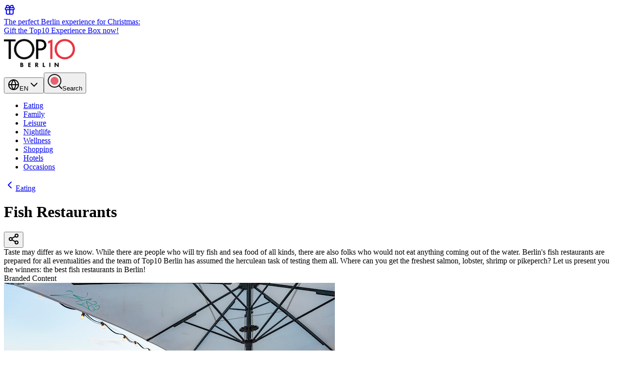

--- FILE ---
content_type: text/html; charset=utf-8
request_url: https://www.top10berlin.de/en/cat/eating-257/fish-restaurants-2755
body_size: 42067
content:
<!DOCTYPE html><html lang="en"><head><meta charSet="utf-8"/><meta name="viewport" content="width=device-width, initial-scale=1"/><link rel="preload" href="/_next/static/media/0484562807a97172-s.p.woff2" as="font" crossorigin="" type="font/woff2"/><link rel="preload" href="/_next/static/media/4c285fdca692ea22-s.p.woff2" as="font" crossorigin="" type="font/woff2"/><link rel="preload" href="/_next/static/media/8888a3826f4a3af4-s.p.woff2" as="font" crossorigin="" type="font/woff2"/><link rel="preload" href="/_next/static/media/b957ea75a84b6ea7-s.p.woff2" as="font" crossorigin="" type="font/woff2"/><link rel="preload" href="/_next/static/media/eafabf029ad39a43-s.p.woff2" as="font" crossorigin="" type="font/woff2"/><link rel="stylesheet" href="/_next/static/css/267efc328b9876a4.css" data-precedence="next"/><link rel="stylesheet" href="/_next/static/css/8da67f1735f33509.css" data-precedence="next"/><link rel="preload" as="script" fetchPriority="low" href="/_next/static/chunks/webpack-f6d4b03b21eabb3f.js"/><script src="/_next/static/chunks/4bd1b696-9c28ad4358bc5b0b.js" async="" type="1dcc705b487c1c5981e77618-text/javascript"></script><script src="/_next/static/chunks/9da6db1e-5e391827a577a83b.js" async="" type="1dcc705b487c1c5981e77618-text/javascript"></script><script src="/_next/static/chunks/684-56f26f4c01ba141d.js" async="" type="1dcc705b487c1c5981e77618-text/javascript"></script><script src="/_next/static/chunks/main-app-ea4fda9ab2778149.js" async="" type="1dcc705b487c1c5981e77618-text/javascript"></script><script src="/_next/static/chunks/453-74aadab39c2540a7.js" async="" type="1dcc705b487c1c5981e77618-text/javascript"></script><script src="/_next/static/chunks/753-ac5dd24b481bbc1c.js" async="" type="1dcc705b487c1c5981e77618-text/javascript"></script><script src="/_next/static/chunks/417-a467279207fce4d8.js" async="" type="1dcc705b487c1c5981e77618-text/javascript"></script><script src="/_next/static/chunks/251-6e2ac6caaf4ae174.js" async="" type="1dcc705b487c1c5981e77618-text/javascript"></script><script src="/_next/static/chunks/338-71a0f721f82b74f5.js" async="" type="1dcc705b487c1c5981e77618-text/javascript"></script><script src="/_next/static/chunks/app/%5Blocale%5D/layout-6ac3c480361799b5.js" async="" type="1dcc705b487c1c5981e77618-text/javascript"></script><script async="" defer="" src="https://widget.getyourguide.com/dist/pa.umd.production.min.js" data-gyg-partner-id="VF9SY7B" type="1dcc705b487c1c5981e77618-text/javascript"></script><script src="/_next/static/chunks/800-21c99d532c3e08a6.js" async="" type="1dcc705b487c1c5981e77618-text/javascript"></script><script src="/_next/static/chunks/346-3fa8561882e6e042.js" async="" type="1dcc705b487c1c5981e77618-text/javascript"></script><script src="/_next/static/chunks/305-b35a9446d9cdb287.js" async="" type="1dcc705b487c1c5981e77618-text/javascript"></script><script src="/_next/static/chunks/276-5653e97371679c29.js" async="" type="1dcc705b487c1c5981e77618-text/javascript"></script><script src="/_next/static/chunks/515-0de69425449b372c.js" async="" type="1dcc705b487c1c5981e77618-text/javascript"></script><script src="/_next/static/chunks/app/%5Blocale%5D/cat/%5Bparent%5D/%5Bsub%5D/page-a5f16359a8e98467.js" async="" type="1dcc705b487c1c5981e77618-text/javascript"></script><script src="/_next/static/chunks/app/%5Blocale%5D/error-07371ee2d6e3bd4b.js" async="" type="1dcc705b487c1c5981e77618-text/javascript"></script><script src="/_next/static/chunks/279-b28efcd0cdbe832e.js" async="" type="1dcc705b487c1c5981e77618-text/javascript"></script><script src="/_next/static/chunks/app/%5Blocale%5D/page-214bf6bd7a70636b.js" async="" type="1dcc705b487c1c5981e77618-text/javascript"></script><link rel="preload" href="https://www.googletagmanager.com/gtag/js?id=G-R6CZEW4SJV" as="script"/><meta name="next-size-adjust" content=""/><link rel="stylesheet" href="https://use.typekit.net/lho3sbi.css"/><title>Top 10 Fish Restaurants in Berlin | Top10 Berlin</title><meta name="description" content="Taste may differ as we know. While there are people who will try fish and sea food of all kinds, there are also folks who would not eat anything coming out of the water. Berlin&#x27;s fish restaurants are prepared for all eventualities and the team of Top10 Berlin has assumed the herculean task of testing them all. Where can you get the freshest salmon, lobster, shrimp or pikeperch? Let us present you the winners: the best fish restaurants in Berlin!"/><meta name="robots" content="index, follow"/><link rel="canonical" href="https://www.top10berlin.de/en/cat/eating-257/fish-restaurants-2755"/><link rel="alternate" hrefLang="en" href="https://www.top10berlin.de/en/cat/eating-257/fish-restaurants-2755"/><link rel="alternate" hrefLang="de" href="https://www.top10berlin.de/de/cat/essen-267/fischrestaurants-1413"/><meta property="og:title" content="Top 10 Fish Restaurants in Berlin | Top10 Berlin"/><meta property="og:description" content="Taste may differ as we know. While there are people who will try fish and sea food of all kinds, there are also folks who would not eat anything coming out of the water. Berlin&#x27;s fish restaurants are prepared for all eventualities and the team of Top10 Berlin has assumed the herculean task of testing them all. Where can you get the freshest salmon, lobster, shrimp or pikeperch? Let us present you the winners: the best fish restaurants in Berlin!"/><meta property="og:url" content="https://www.top10berlin.de/en/cat/eating-257/fish-restaurants-2755"/><meta property="og:site_name" content="Top10 Berlin"/><meta property="og:locale" content="en_US"/><meta property="og:type" content="article"/><meta name="twitter:card" content="summary"/><meta name="twitter:title" content="Top 10 Fish Restaurants in Berlin | Top10 Berlin"/><meta name="twitter:description" content="Taste may differ as we know. While there are people who will try fish and sea food of all kinds, there are also folks who would not eat anything coming out of the water. Berlin&#x27;s fish restaurants are prepared for all eventualities and the team of Top10 Berlin has assumed the herculean task of testing them all. Where can you get the freshest salmon, lobster, shrimp or pikeperch? Let us present you the winners: the best fish restaurants in Berlin!"/><link rel="icon" href="/favicon.ico" type="image/x-icon" sizes="16x16"/><link rel="icon" href="https://www.top10berlin.de/wp-content/uploads/2025/08/cropped-favicon-192x192.png"/><link rel="apple-touch-icon" href="https://www.top10berlin.de/wp-content/uploads/2025/08/cropped-favicon-192x192.png"/><script type="1dcc705b487c1c5981e77618-text/javascript">document.querySelectorAll('body link[rel="icon"], body link[rel="apple-touch-icon"]').forEach(el => document.head.appendChild(el))</script><script src="/_next/static/chunks/polyfills-42372ed130431b0a.js" noModule="" type="1dcc705b487c1c5981e77618-text/javascript"></script></head><body class="__variable_51684b antialiased"><div hidden=""><!--$--><!--/$--></div><a href="/en/club/gift" class="bg-primary text-primary-foreground block"><div class="container mx-auto flex items-center gap-3 px-4 py-2 text-xs font-medium sm:text-sm md:justify-center"><svg xmlns="http://www.w3.org/2000/svg" width="24" height="24" viewBox="0 0 24 24" fill="none" stroke="currentColor" stroke-width="2" stroke-linecap="round" stroke-linejoin="round" class="lucide lucide-gift size-5 shrink-0 md:size-4" aria-hidden="true"><rect x="3" y="8" width="18" height="4" rx="1"></rect><path d="M12 8v13"></path><path d="M19 12v7a2 2 0 0 1-2 2H7a2 2 0 0 1-2-2v-7"></path><path d="M7.5 8a2.5 2.5 0 0 1 0-5A4.8 8 0 0 1 12 8a4.8 8 0 0 1 4.5-5 2.5 2.5 0 0 1 0 5"></path></svg><div><span class="md:mr-1.5">The perfect Berlin experience for Christmas:</span><br class="md:hidden"/><span class="font-semibold underline">Gift the Top10 Experience Box now!</span></div></div></a><header><div class="bg-white"><div class="container mx-auto px-4"><div class="flex items-center justify-between pt-3 sm:items-end sm:pt-[3.3rem]"><a href="/en" class="flex-shrink-0"><img alt="Top10 Berlin" loading="lazy" width="146" height="73" decoding="async" data-nimg="1" class="w-30 sm:h-[73px] sm:w-[146px]" style="color:transparent" src="https://www.top10berlin.de/wp-content/uploads/2024/06/Top10_-1.png"/></a><div class="flex items-center space-x-2 pb-2"><button data-slot="dropdown-menu-trigger" class="inline-flex items-center justify-center gap-2 whitespace-nowrap rounded-md font-medium transition-all disabled:pointer-events-none disabled:opacity-50 [&amp;_svg]:pointer-events-none [&amp;_svg:not([class*=&#x27;size-&#x27;])]:size-4 shrink-0 [&amp;_svg]:shrink-0 outline-none focus-visible:border-ring focus-visible:ring-ring/50 focus-visible:ring-[3px] aria-invalid:ring-destructive/20 dark:aria-invalid:ring-destructive/40 aria-invalid:border-destructive cursor-pointer hover:bg-accent hover:text-accent-foreground dark:hover:bg-accent/50 h-9 px-4 py-2 has-[&gt;svg]:px-3 text-base" type="button" id="radix-«R356nb»" aria-haspopup="menu" aria-expanded="false" data-state="closed"><svg xmlns="http://www.w3.org/2000/svg" width="24" height="24" viewBox="0 0 24 24" fill="none" stroke="currentColor" stroke-width="2" stroke-linecap="round" stroke-linejoin="round" class="lucide lucide-globe hidden size-5" aria-hidden="true"><circle cx="12" cy="12" r="10"></circle><path d="M12 2a14.5 14.5 0 0 0 0 20 14.5 14.5 0 0 0 0-20"></path><path d="M2 12h20"></path></svg><span>EN</span><svg xmlns="http://www.w3.org/2000/svg" width="24" height="24" viewBox="0 0 24 24" fill="none" stroke="currentColor" stroke-width="2" stroke-linecap="round" stroke-linejoin="round" class="lucide lucide-chevron-down text-muted-foreground size-4" aria-hidden="true"><path d="m6 9 6 6 6-6"></path></svg></button><button data-slot="dropdown-menu-trigger" class="inline-flex items-center justify-center gap-2 whitespace-nowrap rounded-md font-medium transition-all disabled:pointer-events-none disabled:opacity-50 [&amp;_svg]:pointer-events-none [&amp;_svg:not([class*=&#x27;size-&#x27;])]:size-4 shrink-0 [&amp;_svg]:shrink-0 outline-none focus-visible:border-ring focus-visible:ring-ring/50 focus-visible:ring-[3px] aria-invalid:ring-destructive/20 dark:aria-invalid:ring-destructive/40 aria-invalid:border-destructive cursor-pointer hover:bg-accent hover:text-accent-foreground dark:hover:bg-accent/50 h-9 px-4 py-2 has-[&gt;svg]:px-3 text-base" aria-label="Search" type="button" id="radix-«R556nb»" aria-haspopup="menu" aria-expanded="false" data-state="closed"><svg width="30" height="34" viewBox="0 0 30 34" fill="none" xmlns="http://www.w3.org/2000/svg" class="size-5"><path d="M14.0312 22C18.4666 22 22.0623 18.4183 22.0623 14C22.0623 9.58172 18.4666 6 14.0312 6C9.59567 6 6 9.58172 6 14C6 18.4183 9.59567 22 14.0312 22Z" fill="#E7616E"></path><path fill-rule="evenodd" clip-rule="evenodd" d="M26.1009 14C26.1009 20.6206 20.7125 26 14.0504 26C7.38838 26 2 20.6206 2 14C2 7.37936 7.38838 2 14.0504 2C20.7125 2 26.1009 7.37936 26.1009 14ZM22.5248 25.1679C20.169 26.9455 17.2333 28 14.0504 28C6.2906 28 0 21.732 0 14C0 6.26801 6.2906 0 14.0504 0C21.8103 0 28.1009 6.26801 28.1009 14C28.1009 17.7373 26.6312 21.1325 24.2364 23.6432L29.6631 29.0504C30.1107 29.4964 30.1107 30.2195 29.6631 30.6655C29.2155 31.1115 28.4898 31.1115 28.0422 30.6655L22.5248 25.1679Z" fill="#161313"></path></svg><span class="ml-2 hidden sm:block">Search</span></button></div></div></div></div><div class="container flex justify-center py-3"><nav class="scrollbar-thin-primary flex overflow-x-auto rounded bg-[rgba(146,217,135,0.12)] p-[4px_2px] shadow-[0px_4px_16px_0px_rgba(133,52,7,0.07)] md:max-w-full"><ul class="flex items-center [&amp;&gt;*:not(:last-child)]:mr-[5px]"><li><a href="/en/cat/eating-257" title="Eating" class="inline-block min-w-[115px] rounded-[2px] border border-transparent px-[10px] py-[0.65rem] text-center text-[16px] whitespace-nowrap transition-colors duration-150 ease-in-out border-primary bg-primary text-primary-foreground font-bold ">Eating</a></li><li><a href="/en/cat/family-276" title="Family" class="inline-block min-w-[115px] rounded-[2px] border border-transparent px-[10px] py-[0.65rem] text-center text-[16px] whitespace-nowrap transition-colors duration-150 ease-in-out bg-white font-semibold text-[#282B25] hover:font-bold ">Family</a></li><li><a href="/en/cat/leisure-258" title="Leisure" class="inline-block min-w-[115px] rounded-[2px] border border-transparent px-[10px] py-[0.65rem] text-center text-[16px] whitespace-nowrap transition-colors duration-150 ease-in-out bg-white font-semibold text-[#282B25] hover:font-bold ">Leisure</a></li><li><a href="/en/cat/night-life-259" title="Nightlife" class="inline-block min-w-[115px] rounded-[2px] border border-transparent px-[10px] py-[0.65rem] text-center text-[16px] whitespace-nowrap transition-colors duration-150 ease-in-out bg-white font-semibold text-[#282B25] hover:font-bold ">Nightlife</a></li><li><a href="/en/cat/wellness-262" title="Wellness" class="inline-block min-w-[115px] rounded-[2px] border border-transparent px-[10px] py-[0.65rem] text-center text-[16px] whitespace-nowrap transition-colors duration-150 ease-in-out bg-white font-semibold text-[#282B25] hover:font-bold ">Wellness</a></li><li><a href="/en/cat/shopping-261" title="Shopping" class="inline-block min-w-[115px] rounded-[2px] border border-transparent px-[10px] py-[0.65rem] text-center text-[16px] whitespace-nowrap transition-colors duration-150 ease-in-out bg-white font-semibold text-[#282B25] hover:font-bold ">Shopping</a></li><li><a href="/en/cat/hotels-2485" title="Hotels" class="inline-block min-w-[115px] rounded-[2px] border border-transparent px-[10px] py-[0.65rem] text-center text-[16px] whitespace-nowrap transition-colors duration-150 ease-in-out bg-white font-semibold text-[#282B25] hover:font-bold ">Hotels</a></li><li><a href="/en/cat/occasions-260" title="Occasions" class="inline-block min-w-[115px] rounded-[2px] border border-transparent px-[10px] py-[0.65rem] text-center text-[16px] whitespace-nowrap transition-colors duration-150 ease-in-out bg-white font-semibold text-[#282B25] hover:font-bold ">Occasions</a></li></ul></nav></div></header><main class="container space-y-8 px-0 py-8"><script type="application/ld+json" id="yoast-json-ld">{"@context":"https://schema.org","@graph":[{"@type":"CollectionPage","@id":"https://www.top10berlin.de/en/cat/eating-257/fish-restaurants-2755","url":"https://www.top10berlin.de/en/cat/eating-257/fish-restaurants-2755","name":"Fish Restaurants - top10berlin.de","isPartOf":{"@id":"https://www.top10berlin.de/#website"},"description":"Taste may differ as we know. While there are people who will try fish and sea food of all kinds, there are also folks who would not eat anything coming out of the water. Berlin's fish restaurants are prepared for all eventualities and the team of Top10 Berlin has assumed the herculean task of testing them all. Where can you get the freshest salmon, lobster, shrimp or pikeperch? Let us present you the winners: the best fish restaurants in Berlin!","breadcrumb":{"@id":"https://www.top10berlin.de/en/cat/eating-257/fish-restaurants-2755#breadcrumb"},"inLanguage":"en-US"},{"@type":"BreadcrumbList","@id":"https://www.top10berlin.de/en/cat/eating-257/fish-restaurants-2755#breadcrumb","itemListElement":[{"@type":"ListItem","position":1,"name":"Eating","item":"https://www.top10berlin.de/en/cat/eating-257/"},{"@type":"ListItem","position":2,"name":"Fish Restaurants"}]},{"@type":"WebSite","@id":"https://www.top10berlin.de/#website","url":"https://www.top10berlin.de/","name":"Top10 Berlin","description":"","publisher":{"@id":"https://www.top10berlin.de/#organization"},"potentialAction":[{"@type":"SearchAction","target":{"@type":"EntryPoint","urlTemplate":"https://www.top10berlin.de/?s={search_term_string}"},"query-input":"required name=search_term_string"}],"inLanguage":"en-US"},{"@type":"Organization","@id":"https://www.top10berlin.de/#organization","name":"Top10 Berlin","url":"https://www.top10berlin.de/","logo":{"@type":"ImageObject","inLanguage":"en-US","@id":"https://www.top10berlin.de/#/schema/logo/image/","url":"https://www.top10berlin.de/wp-content/uploads/2024/01/top10berlin-logo-1.png","contentUrl":"https://www.top10berlin.de/wp-content/uploads/2024/01/top10berlin-logo-1.png","width":1000,"height":460,"caption":"Top10 Berlin"},"image":{"@id":"https://www.top10berlin.de/#/schema/logo/image/"}}]}</script><div class="space-y-6 px-4"><div class="text-muted-foreground text-sm"><a href="https://www.top10berlin.de/en/cat/eating-257" class="hover:text-primary inline-flex items-center"><svg xmlns="http://www.w3.org/2000/svg" width="24" height="24" viewBox="0 0 24 24" fill="none" stroke="currentColor" stroke-width="2" stroke-linecap="round" stroke-linejoin="round" class="lucide lucide-chevron-left mr-1 size-4" aria-hidden="true"><path d="m15 18-6-6 6-6"></path></svg><span>Eating</span></a></div><div class="flex items-start justify-between"><h1 class="text-3xl font-bold tracking-tight md:text-4xl">Fish Restaurants</h1><button data-slot="dropdown-menu-trigger" class="inline-flex items-center justify-center gap-2 whitespace-nowrap rounded-md text-sm font-medium transition-all disabled:pointer-events-none disabled:opacity-50 [&amp;_svg]:pointer-events-none [&amp;_svg:not([class*=&#x27;size-&#x27;])]:size-4 shrink-0 [&amp;_svg]:shrink-0 outline-none focus-visible:border-ring focus-visible:ring-ring/50 focus-visible:ring-[3px] aria-invalid:ring-destructive/20 dark:aria-invalid:ring-destructive/40 aria-invalid:border-destructive cursor-pointer hover:bg-accent dark:hover:bg-accent/50 size-9 text-muted-foreground hover:text-primary" aria-label="Teile Fish Restaurants" type="button" id="radix-«R193rndmnb»" aria-haspopup="menu" aria-expanded="false" data-state="closed"><svg xmlns="http://www.w3.org/2000/svg" width="24" height="24" viewBox="0 0 24 24" fill="none" stroke="currentColor" stroke-width="2" stroke-linecap="round" stroke-linejoin="round" class="lucide lucide-share2 lucide-share-2 size-5" aria-hidden="true"><circle cx="18" cy="5" r="3"></circle><circle cx="6" cy="12" r="3"></circle><circle cx="18" cy="19" r="3"></circle><line x1="8.59" x2="15.42" y1="13.51" y2="17.49"></line><line x1="15.41" x2="8.59" y1="6.51" y2="10.49"></line></svg></button></div><div class="prose prose-sm text-foreground dark:prose-invert max-w-none">Taste may differ as we know. While there are people who will try fish and sea food of all kinds, there are also folks who would not eat anything coming out of the water. Berlin's fish restaurants are prepared for all eventualities and the team of Top10 Berlin has assumed the herculean task of testing them all. Where can you get the freshest salmon, lobster, shrimp or pikeperch? Let us present you the winners: the best fish restaurants in Berlin!</div></div><div class="mb-2 px-4"><div class="relative overflow-hidden rounded-lg "><!--$!--><template data-dgst="BAILOUT_TO_CLIENT_SIDE_RENDERING"></template><div class="bg-muted aspect-square w-full animate-pulse rounded-lg md:aspect-[16/8]"></div><!--/$--></div></div><div class="text-muted-foreground px-4 text-right text-xs">Branded Content</div><div class="px-4"><div class="grid gap-6 md:gap-8"><div><div class="bg-card border-border group relative isolate overflow-hidden rounded-lg border transition-all hover:shadow-lg"><div class="flex flex-col justify-stretch md:flex-row"><div class="aspect-[16/8] w-full overflow-hidden md:aspect-[5/3] md:w-80"><img src="https://www.top10berlin.de/wp-content/uploads/2024/04/2023-06-15-1.jpg" alt="RIVO Spreeterrassen" class="size-full object-cover transition-transform duration-300 group-hover:scale-105" loading="lazy"/></div><div class="flex flex-1 flex-col justify-between p-6"><div class="space-y-3"><div class="flex items-start justify-between"><div class="flex w-full items-center justify-between gap-3"><h2 class="text-xl leading-tight font-semibold"><a href="https://www.top10berlin.de/en/cat/eating-257/fish-restaurants-2755/rivo-spreeterrassen"><span class="text-primary">Place<!-- --> <!-- -->1<!-- -->:<!-- --> </span><span>RIVO Spreeterrassen</span><span class="absolute inset-0 z-10"></span></a></h2></div></div><div class="flex flex-wrap items-center gap-3"><div class="bg-muted text-muted-foreground relative z-20 inline-flex items-center gap-1.5 rounded px-3 py-1 text-sm"><svg xmlns="http://www.w3.org/2000/svg" width="24" height="24" viewBox="0 0 24 24" fill="none" stroke="currentColor" stroke-width="2" stroke-linecap="round" stroke-linejoin="round" class="lucide lucide-map-pin size-4" aria-hidden="true"><path d="M20 10c0 4.993-5.539 10.193-7.399 11.799a1 1 0 0 1-1.202 0C9.539 20.193 4 14.993 4 10a8 8 0 0 1 16 0"></path><circle cx="12" cy="10" r="3"></circle></svg><a href="https://www.top10berlin.de/en/kiez/kreuzberg" target="_blank" rel="noopener" class="hover:text-primary transition-colors hover:underline">Kreuzberg<span class="absolute inset-0"></span></a></div><div class="flex items-center gap-2"><div class="flex items-center undefined"><svg xmlns="http://www.w3.org/2000/svg" width="24" height="24" viewBox="0 0 24 24" fill="none" stroke="currentColor" stroke-width="2" stroke-linecap="round" stroke-linejoin="round" class="lucide lucide-circle size-4 text-primary fill-current" aria-hidden="true"><circle cx="12" cy="12" r="10"></circle></svg><svg xmlns="http://www.w3.org/2000/svg" width="24" height="24" viewBox="0 0 24 24" fill="none" stroke="currentColor" stroke-width="2" stroke-linecap="round" stroke-linejoin="round" class="lucide lucide-circle size-4 text-primary fill-current" aria-hidden="true"><circle cx="12" cy="12" r="10"></circle></svg><svg xmlns="http://www.w3.org/2000/svg" width="24" height="24" viewBox="0 0 24 24" fill="none" stroke="currentColor" stroke-width="2" stroke-linecap="round" stroke-linejoin="round" class="lucide lucide-circle size-4 text-primary fill-current" aria-hidden="true"><circle cx="12" cy="12" r="10"></circle></svg><svg xmlns="http://www.w3.org/2000/svg" width="24" height="24" viewBox="0 0 24 24" fill="none" stroke="currentColor" stroke-width="2" stroke-linecap="round" stroke-linejoin="round" class="lucide lucide-circle size-4 text-primary fill-current" aria-hidden="true"><circle cx="12" cy="12" r="10"></circle></svg><div class="relative"><svg xmlns="http://www.w3.org/2000/svg" width="24" height="24" viewBox="0 0 24 24" fill="none" stroke="currentColor" stroke-width="2" stroke-linecap="round" stroke-linejoin="round" class="lucide lucide-circle size-4 text-primary fill-current" aria-hidden="true" style="clip-path:inset(0 30% 0 0)"><circle cx="12" cy="12" r="10"></circle></svg><svg xmlns="http://www.w3.org/2000/svg" width="24" height="24" viewBox="0 0 24 24" fill="none" stroke="currentColor" stroke-width="2" stroke-linecap="round" stroke-linejoin="round" class="lucide lucide-circle size-4 text-primary absolute top-0 left-0" aria-hidden="true" style="fill-opacity:0.2;clip-path:inset(0 0 0 70%)"><circle cx="12" cy="12" r="10"></circle></svg></div></div><span class="text-muted-foreground text-sm font-medium">4.9</span></div></div><p class="text-muted-foreground text-sm">As an exclusive fish restaurant on the waterfront in Berlin Kreuzberg, the RIVO Spreeterrassen serves a varied Mediterranean menu with an oriental touch.</p></div><div class="mt-4 flex items-center justify-between"><span class="inline-flex items-center text-sm font-medium">View Location<svg xmlns="http://www.w3.org/2000/svg" width="24" height="24" viewBox="0 0 24 24" fill="none" stroke="currentColor" stroke-width="2" stroke-linecap="round" stroke-linejoin="round" class="lucide lucide-chevron-right ml-1 size-4 transition-transform" aria-hidden="true"><path d="m9 18 6-6-6-6"></path></svg></span><div class="relative z-20"></div></div></div></div></div></div><div><div class="bg-card border-border group relative isolate overflow-hidden rounded-lg border transition-all hover:shadow-lg"><div class="flex flex-col justify-stretch md:flex-row"><div class="aspect-[16/8] w-full overflow-hidden md:aspect-[5/3] md:w-80"><img src="https://www.top10berlin.de/wp-content/uploads/2024/01/top10berlin_fischrestaurants_seaside001.jpg" alt="Seaside – The Fish Restaurant" class="size-full object-cover transition-transform duration-300 group-hover:scale-105" loading="lazy"/></div><div class="flex flex-1 flex-col justify-between p-6"><div class="space-y-3"><div class="flex items-start justify-between"><div class="flex w-full items-center justify-between gap-3"><h2 class="text-xl leading-tight font-semibold"><a href="https://www.top10berlin.de/en/cat/eating-257/fish-restaurants-2755/seaside-the-fish-restaurant"><span class="text-primary">Place<!-- --> <!-- -->2<!-- -->:<!-- --> </span><span>Seaside – The Fish Restaurant</span><span class="absolute inset-0 z-10"></span></a></h2></div></div><div class="flex flex-wrap items-center gap-3"><div class="bg-muted text-muted-foreground relative z-20 inline-flex items-center gap-1.5 rounded px-3 py-1 text-sm"><svg xmlns="http://www.w3.org/2000/svg" width="24" height="24" viewBox="0 0 24 24" fill="none" stroke="currentColor" stroke-width="2" stroke-linecap="round" stroke-linejoin="round" class="lucide lucide-map-pin size-4" aria-hidden="true"><path d="M20 10c0 4.993-5.539 10.193-7.399 11.799a1 1 0 0 1-1.202 0C9.539 20.193 4 14.993 4 10a8 8 0 0 1 16 0"></path><circle cx="12" cy="10" r="3"></circle></svg><a href="https://www.top10berlin.de/en/kiez/mitte" target="_blank" rel="noopener" class="hover:text-primary transition-colors hover:underline">Mitte<span class="absolute inset-0"></span></a></div><div class="flex items-center gap-2"><div class="flex items-center undefined"><svg xmlns="http://www.w3.org/2000/svg" width="24" height="24" viewBox="0 0 24 24" fill="none" stroke="currentColor" stroke-width="2" stroke-linecap="round" stroke-linejoin="round" class="lucide lucide-circle size-4 text-primary fill-current" aria-hidden="true"><circle cx="12" cy="12" r="10"></circle></svg><svg xmlns="http://www.w3.org/2000/svg" width="24" height="24" viewBox="0 0 24 24" fill="none" stroke="currentColor" stroke-width="2" stroke-linecap="round" stroke-linejoin="round" class="lucide lucide-circle size-4 text-primary fill-current" aria-hidden="true"><circle cx="12" cy="12" r="10"></circle></svg><svg xmlns="http://www.w3.org/2000/svg" width="24" height="24" viewBox="0 0 24 24" fill="none" stroke="currentColor" stroke-width="2" stroke-linecap="round" stroke-linejoin="round" class="lucide lucide-circle size-4 text-primary fill-current" aria-hidden="true"><circle cx="12" cy="12" r="10"></circle></svg><svg xmlns="http://www.w3.org/2000/svg" width="24" height="24" viewBox="0 0 24 24" fill="none" stroke="currentColor" stroke-width="2" stroke-linecap="round" stroke-linejoin="round" class="lucide lucide-circle size-4 text-primary fill-current" aria-hidden="true"><circle cx="12" cy="12" r="10"></circle></svg><div class="relative"><svg xmlns="http://www.w3.org/2000/svg" width="24" height="24" viewBox="0 0 24 24" fill="none" stroke="currentColor" stroke-width="2" stroke-linecap="round" stroke-linejoin="round" class="lucide lucide-circle size-4 text-primary fill-current" aria-hidden="true" style="clip-path:inset(0 30% 0 0)"><circle cx="12" cy="12" r="10"></circle></svg><svg xmlns="http://www.w3.org/2000/svg" width="24" height="24" viewBox="0 0 24 24" fill="none" stroke="currentColor" stroke-width="2" stroke-linecap="round" stroke-linejoin="round" class="lucide lucide-circle size-4 text-primary absolute top-0 left-0" aria-hidden="true" style="fill-opacity:0.2;clip-path:inset(0 0 0 70%)"><circle cx="12" cy="12" r="10"></circle></svg></div></div><span class="text-muted-foreground text-sm font-medium">4.7</span></div></div><p class="text-muted-foreground text-sm">The Seaside - The Fish Restaurant is located in Berlin-Mitte on Gendarmenmarkt and convinces fish fans and gourmet lovers with its wide range of fish and seafood.</p></div><div class="mt-4 flex items-center justify-between"><span class="inline-flex items-center text-sm font-medium">View Location<svg xmlns="http://www.w3.org/2000/svg" width="24" height="24" viewBox="0 0 24 24" fill="none" stroke="currentColor" stroke-width="2" stroke-linecap="round" stroke-linejoin="round" class="lucide lucide-chevron-right ml-1 size-4 transition-transform" aria-hidden="true"><path d="m9 18 6-6-6-6"></path></svg></span><div class="relative z-20"></div></div></div></div></div></div><div><div class="bg-card border-border group relative isolate overflow-hidden rounded-lg border transition-all hover:shadow-lg"><div class="flex flex-col justify-stretch md:flex-row"><div class="aspect-[16/8] w-full overflow-hidden md:aspect-[5/3] md:w-80"><img src="https://www.top10berlin.de/wp-content/uploads/2023/11/lesendro_betreiber_792x400_1.jpg" alt="Fish Restaurant Lesendro" class="size-full object-cover transition-transform duration-300 group-hover:scale-105" loading="lazy"/></div><div class="flex flex-1 flex-col justify-between p-6"><div class="space-y-3"><div class="flex items-start justify-between"><div class="flex w-full items-center justify-between gap-3"><h2 class="text-xl leading-tight font-semibold"><a href="https://www.top10berlin.de/en/cat/eating-257/fish-restaurants-2755/fish-restaurant-lesendro"><span class="text-primary">Place<!-- --> <!-- -->3<!-- -->:<!-- --> </span><span>Fish Restaurant Lesendro</span><span class="absolute inset-0 z-10"></span></a></h2></div></div><div class="flex flex-wrap items-center gap-3"><div class="bg-muted text-muted-foreground relative z-20 inline-flex items-center gap-1.5 rounded px-3 py-1 text-sm"><svg xmlns="http://www.w3.org/2000/svg" width="24" height="24" viewBox="0 0 24 24" fill="none" stroke="currentColor" stroke-width="2" stroke-linecap="round" stroke-linejoin="round" class="lucide lucide-map-pin size-4" aria-hidden="true"><path d="M20 10c0 4.993-5.539 10.193-7.399 11.799a1 1 0 0 1-1.202 0C9.539 20.193 4 14.993 4 10a8 8 0 0 1 16 0"></path><circle cx="12" cy="10" r="3"></circle></svg><a href="https://www.top10berlin.de/en/kiez/prenzlauer-berg" target="_blank" rel="noopener" class="hover:text-primary transition-colors hover:underline">Prenzlauer Berg<span class="absolute inset-0"></span></a></div><div class="flex items-center gap-2"><div class="flex items-center undefined"><svg xmlns="http://www.w3.org/2000/svg" width="24" height="24" viewBox="0 0 24 24" fill="none" stroke="currentColor" stroke-width="2" stroke-linecap="round" stroke-linejoin="round" class="lucide lucide-circle size-4 text-primary fill-current" aria-hidden="true"><circle cx="12" cy="12" r="10"></circle></svg><svg xmlns="http://www.w3.org/2000/svg" width="24" height="24" viewBox="0 0 24 24" fill="none" stroke="currentColor" stroke-width="2" stroke-linecap="round" stroke-linejoin="round" class="lucide lucide-circle size-4 text-primary fill-current" aria-hidden="true"><circle cx="12" cy="12" r="10"></circle></svg><svg xmlns="http://www.w3.org/2000/svg" width="24" height="24" viewBox="0 0 24 24" fill="none" stroke="currentColor" stroke-width="2" stroke-linecap="round" stroke-linejoin="round" class="lucide lucide-circle size-4 text-primary fill-current" aria-hidden="true"><circle cx="12" cy="12" r="10"></circle></svg><svg xmlns="http://www.w3.org/2000/svg" width="24" height="24" viewBox="0 0 24 24" fill="none" stroke="currentColor" stroke-width="2" stroke-linecap="round" stroke-linejoin="round" class="lucide lucide-circle size-4 text-primary fill-current" aria-hidden="true"><circle cx="12" cy="12" r="10"></circle></svg><div class="relative"><svg xmlns="http://www.w3.org/2000/svg" width="24" height="24" viewBox="0 0 24 24" fill="none" stroke="currentColor" stroke-width="2" stroke-linecap="round" stroke-linejoin="round" class="lucide lucide-circle size-4 text-primary fill-current" aria-hidden="true" style="clip-path:inset(0 30% 0 0)"><circle cx="12" cy="12" r="10"></circle></svg><svg xmlns="http://www.w3.org/2000/svg" width="24" height="24" viewBox="0 0 24 24" fill="none" stroke="currentColor" stroke-width="2" stroke-linecap="round" stroke-linejoin="round" class="lucide lucide-circle size-4 text-primary absolute top-0 left-0" aria-hidden="true" style="fill-opacity:0.2;clip-path:inset(0 0 0 70%)"><circle cx="12" cy="12" r="10"></circle></svg></div></div><span class="text-muted-foreground text-sm font-medium">4.7</span></div></div><p class="text-muted-foreground text-sm">The fish restaurant Lesendro on Prenzlauer Berg&#039;s Kollwitzplatz banks on Mediterranean flavours! 
</p></div><div class="mt-4 flex items-center justify-between"><span class="inline-flex items-center text-sm font-medium">View Location<svg xmlns="http://www.w3.org/2000/svg" width="24" height="24" viewBox="0 0 24 24" fill="none" stroke="currentColor" stroke-width="2" stroke-linecap="round" stroke-linejoin="round" class="lucide lucide-chevron-right ml-1 size-4 transition-transform" aria-hidden="true"><path d="m9 18 6-6-6-6"></path></svg></span><div class="relative z-20"><a href="https://www.quandoo.de/checkout-widget/widget?agentId=187&amp;merchantId=40301&amp;primaryColor&amp;theme=top10berlin&amp;widgetType=calendar" target="_blank" rel="noopener noreferrer nofollow" data-slot="button" class="inline-flex items-center justify-center whitespace-nowrap text-sm font-medium transition-all disabled:pointer-events-none disabled:opacity-50 [&amp;_svg]:pointer-events-none [&amp;_svg:not([class*=&#x27;size-&#x27;])]:size-4 shrink-0 [&amp;_svg]:shrink-0 outline-none focus-visible:border-ring focus-visible:ring-ring/50 focus-visible:ring-[3px] aria-invalid:ring-destructive/20 dark:aria-invalid:ring-destructive/40 aria-invalid:border-destructive cursor-pointer bg-primary text-primary-foreground shadow-xs hover:bg-primary/90 h-8 rounded-md gap-1.5 px-3 has-[&gt;svg]:px-2.5"><svg xmlns="http://www.w3.org/2000/svg" width="24" height="24" viewBox="0 0 24 24" fill="none" stroke="currentColor" stroke-width="2" stroke-linecap="round" stroke-linejoin="round" class="lucide lucide-calendar-days mr-1 size-4" aria-hidden="true"><path d="M8 2v4"></path><path d="M16 2v4"></path><rect width="18" height="18" x="3" y="4" rx="2"></rect><path d="M3 10h18"></path><path d="M8 14h.01"></path><path d="M12 14h.01"></path><path d="M16 14h.01"></path><path d="M8 18h.01"></path><path d="M12 18h.01"></path><path d="M16 18h.01"></path></svg>Book Table</a></div></div></div></div></div></div><div><div class="bg-card border-border group relative isolate overflow-hidden rounded-lg border transition-all hover:shadow-lg"><div class="flex flex-col justify-stretch md:flex-row"><div class="aspect-[16/8] w-full overflow-hidden md:aspect-[5/3] md:w-80"><img src="https://www.top10berlin.de/wp-content/uploads/2023/11/cevicheria_fischrestaurants_top10berlin_foto_betreiber_1_1200x600.jpg" alt="Cevicheria" class="size-full object-cover transition-transform duration-300 group-hover:scale-105" loading="lazy"/></div><div class="flex flex-1 flex-col justify-between p-6"><div class="space-y-3"><div class="flex items-start justify-between"><div class="flex w-full items-center justify-between gap-3"><h2 class="text-xl leading-tight font-semibold"><a href="https://www.top10berlin.de/en/cat/eating-257/fish-restaurants-2755/cevicheria"><span class="text-primary">Place<!-- --> <!-- -->4<!-- -->:<!-- --> </span><span>Cevicheria</span><span class="absolute inset-0 z-10"></span></a></h2></div></div><div class="flex flex-wrap items-center gap-3"><div class="bg-muted text-muted-foreground relative z-20 inline-flex items-center gap-1.5 rounded px-3 py-1 text-sm"><svg xmlns="http://www.w3.org/2000/svg" width="24" height="24" viewBox="0 0 24 24" fill="none" stroke="currentColor" stroke-width="2" stroke-linecap="round" stroke-linejoin="round" class="lucide lucide-map-pin size-4" aria-hidden="true"><path d="M20 10c0 4.993-5.539 10.193-7.399 11.799a1 1 0 0 1-1.202 0C9.539 20.193 4 14.993 4 10a8 8 0 0 1 16 0"></path><circle cx="12" cy="10" r="3"></circle></svg><a href="https://www.top10berlin.de/en/kiez/kreuzberg" target="_blank" rel="noopener" class="hover:text-primary transition-colors hover:underline">Kreuzberg<span class="absolute inset-0"></span></a></div><div class="flex items-center gap-2"><div class="flex items-center undefined"><svg xmlns="http://www.w3.org/2000/svg" width="24" height="24" viewBox="0 0 24 24" fill="none" stroke="currentColor" stroke-width="2" stroke-linecap="round" stroke-linejoin="round" class="lucide lucide-circle size-4 text-primary fill-current" aria-hidden="true"><circle cx="12" cy="12" r="10"></circle></svg><svg xmlns="http://www.w3.org/2000/svg" width="24" height="24" viewBox="0 0 24 24" fill="none" stroke="currentColor" stroke-width="2" stroke-linecap="round" stroke-linejoin="round" class="lucide lucide-circle size-4 text-primary fill-current" aria-hidden="true"><circle cx="12" cy="12" r="10"></circle></svg><svg xmlns="http://www.w3.org/2000/svg" width="24" height="24" viewBox="0 0 24 24" fill="none" stroke="currentColor" stroke-width="2" stroke-linecap="round" stroke-linejoin="round" class="lucide lucide-circle size-4 text-primary fill-current" aria-hidden="true"><circle cx="12" cy="12" r="10"></circle></svg><svg xmlns="http://www.w3.org/2000/svg" width="24" height="24" viewBox="0 0 24 24" fill="none" stroke="currentColor" stroke-width="2" stroke-linecap="round" stroke-linejoin="round" class="lucide lucide-circle size-4 text-primary fill-current" aria-hidden="true"><circle cx="12" cy="12" r="10"></circle></svg><div class="relative"><svg xmlns="http://www.w3.org/2000/svg" width="24" height="24" viewBox="0 0 24 24" fill="none" stroke="currentColor" stroke-width="2" stroke-linecap="round" stroke-linejoin="round" class="lucide lucide-circle size-4 text-primary fill-current" aria-hidden="true" style="clip-path:inset(0 50% 0 0)"><circle cx="12" cy="12" r="10"></circle></svg><svg xmlns="http://www.w3.org/2000/svg" width="24" height="24" viewBox="0 0 24 24" fill="none" stroke="currentColor" stroke-width="2" stroke-linecap="round" stroke-linejoin="round" class="lucide lucide-circle size-4 text-primary absolute top-0 left-0" aria-hidden="true" style="fill-opacity:0.2;clip-path:inset(0 0 0 50%)"><circle cx="12" cy="12" r="10"></circle></svg></div></div><span class="text-muted-foreground text-sm font-medium">4.4</span></div></div><p class="text-muted-foreground text-sm">The small fish restaurant in the heart of Berlin-Kreuzberg is Peruvian run, serves mainly Peruvian fish dishes and takes the guest on a culinary journey to Peru!</p></div><div class="mt-4 flex items-center justify-between"><span class="inline-flex items-center text-sm font-medium">View Location<svg xmlns="http://www.w3.org/2000/svg" width="24" height="24" viewBox="0 0 24 24" fill="none" stroke="currentColor" stroke-width="2" stroke-linecap="round" stroke-linejoin="round" class="lucide lucide-chevron-right ml-1 size-4 transition-transform" aria-hidden="true"><path d="m9 18 6-6-6-6"></path></svg></span><div class="relative z-20"></div></div></div></div></div></div><div><div class="bg-card border-border group relative isolate overflow-hidden rounded-lg border transition-all hover:shadow-lg"><div class="flex flex-col justify-stretch md:flex-row"><div class="aspect-[16/8] w-full overflow-hidden md:aspect-[5/3] md:w-80"><img src="https://www.top10berlin.de/wp-content/uploads/2023/11/balikci-ergun_aussen_foto_top10_800x400px.jpg" alt="Ergün`s Fischbude" class="size-full object-cover transition-transform duration-300 group-hover:scale-105" loading="lazy"/></div><div class="flex flex-1 flex-col justify-between p-6"><div class="space-y-3"><div class="flex items-start justify-between"><div class="flex w-full items-center justify-between gap-3"><h2 class="text-xl leading-tight font-semibold"><a href="https://www.top10berlin.de/en/cat/eating-257/fish-restaurants-2755/erguens-fischbude"><span class="text-primary">Place<!-- --> <!-- -->5<!-- -->:<!-- --> </span><span>Ergün`s Fischbude</span><span class="absolute inset-0 z-10"></span></a></h2></div></div><div class="flex flex-wrap items-center gap-3"><div class="bg-muted text-muted-foreground relative z-20 inline-flex items-center gap-1.5 rounded px-3 py-1 text-sm"><svg xmlns="http://www.w3.org/2000/svg" width="24" height="24" viewBox="0 0 24 24" fill="none" stroke="currentColor" stroke-width="2" stroke-linecap="round" stroke-linejoin="round" class="lucide lucide-map-pin size-4" aria-hidden="true"><path d="M20 10c0 4.993-5.539 10.193-7.399 11.799a1 1 0 0 1-1.202 0C9.539 20.193 4 14.993 4 10a8 8 0 0 1 16 0"></path><circle cx="12" cy="10" r="3"></circle></svg><a href="https://www.top10berlin.de/en/kiez/moabit" target="_blank" rel="noopener" class="hover:text-primary transition-colors hover:underline">Moabit<span class="absolute inset-0"></span></a></div><div class="flex items-center gap-2"><div class="flex items-center undefined"><svg xmlns="http://www.w3.org/2000/svg" width="24" height="24" viewBox="0 0 24 24" fill="none" stroke="currentColor" stroke-width="2" stroke-linecap="round" stroke-linejoin="round" class="lucide lucide-circle size-4 text-primary fill-current" aria-hidden="true"><circle cx="12" cy="12" r="10"></circle></svg><svg xmlns="http://www.w3.org/2000/svg" width="24" height="24" viewBox="0 0 24 24" fill="none" stroke="currentColor" stroke-width="2" stroke-linecap="round" stroke-linejoin="round" class="lucide lucide-circle size-4 text-primary fill-current" aria-hidden="true"><circle cx="12" cy="12" r="10"></circle></svg><svg xmlns="http://www.w3.org/2000/svg" width="24" height="24" viewBox="0 0 24 24" fill="none" stroke="currentColor" stroke-width="2" stroke-linecap="round" stroke-linejoin="round" class="lucide lucide-circle size-4 text-primary fill-current" aria-hidden="true"><circle cx="12" cy="12" r="10"></circle></svg><svg xmlns="http://www.w3.org/2000/svg" width="24" height="24" viewBox="0 0 24 24" fill="none" stroke="currentColor" stroke-width="2" stroke-linecap="round" stroke-linejoin="round" class="lucide lucide-circle size-4 text-primary fill-current" aria-hidden="true"><circle cx="12" cy="12" r="10"></circle></svg><div class="relative"><svg xmlns="http://www.w3.org/2000/svg" width="24" height="24" viewBox="0 0 24 24" fill="none" stroke="currentColor" stroke-width="2" stroke-linecap="round" stroke-linejoin="round" class="lucide lucide-circle size-4 text-primary fill-current" aria-hidden="true" style="clip-path:inset(0 50% 0 0)"><circle cx="12" cy="12" r="10"></circle></svg><svg xmlns="http://www.w3.org/2000/svg" width="24" height="24" viewBox="0 0 24 24" fill="none" stroke="currentColor" stroke-width="2" stroke-linecap="round" stroke-linejoin="round" class="lucide lucide-circle size-4 text-primary absolute top-0 left-0" aria-hidden="true" style="fill-opacity:0.2;clip-path:inset(0 0 0 50%)"><circle cx="12" cy="12" r="10"></circle></svg></div></div><span class="text-muted-foreground text-sm font-medium">4.4</span></div></div><p class="text-muted-foreground text-sm">This tiny Turkish fish restaurant Balikci Ergun under the S-Bahn rails of Berlin-Moabit has reached cult status.  </p></div><div class="mt-4 flex items-center justify-between"><span class="inline-flex items-center text-sm font-medium">View Location<svg xmlns="http://www.w3.org/2000/svg" width="24" height="24" viewBox="0 0 24 24" fill="none" stroke="currentColor" stroke-width="2" stroke-linecap="round" stroke-linejoin="round" class="lucide lucide-chevron-right ml-1 size-4 transition-transform" aria-hidden="true"><path d="m9 18 6-6-6-6"></path></svg></span><div class="relative z-20"></div></div></div></div></div></div><div><div class="bg-card border-border group relative isolate overflow-hidden rounded-lg border transition-all hover:shadow-lg"><div class="flex flex-col justify-stretch md:flex-row"><div class="aspect-[16/8] w-full overflow-hidden md:aspect-[5/3] md:w-80"><img src="https://www.top10berlin.de/wp-content/uploads/2023/11/la-sepia_betreiber_800x400_1.jpg" alt="La Sepia" class="size-full object-cover transition-transform duration-300 group-hover:scale-105" loading="lazy"/></div><div class="flex flex-1 flex-col justify-between p-6"><div class="space-y-3"><div class="flex items-start justify-between"><div class="flex w-full items-center justify-between gap-3"><h2 class="text-xl leading-tight font-semibold"><a href="https://www.top10berlin.de/en/cat/eating-257/fish-restaurants-2755/la-sepia"><span class="text-primary">Place<!-- --> <!-- -->6<!-- -->:<!-- --> </span><span>La Sepia</span><span class="absolute inset-0 z-10"></span></a></h2></div></div><div class="flex flex-wrap items-center gap-3"><div class="bg-muted text-muted-foreground relative z-20 inline-flex items-center gap-1.5 rounded px-3 py-1 text-sm"><svg xmlns="http://www.w3.org/2000/svg" width="24" height="24" viewBox="0 0 24 24" fill="none" stroke="currentColor" stroke-width="2" stroke-linecap="round" stroke-linejoin="round" class="lucide lucide-map-pin size-4" aria-hidden="true"><path d="M20 10c0 4.993-5.539 10.193-7.399 11.799a1 1 0 0 1-1.202 0C9.539 20.193 4 14.993 4 10a8 8 0 0 1 16 0"></path><circle cx="12" cy="10" r="3"></circle></svg><a href="https://www.top10berlin.de/en/kiez/charlottenburg" target="_blank" rel="noopener" class="hover:text-primary transition-colors hover:underline">Charlottenburg<span class="absolute inset-0"></span></a></div><div class="flex items-center gap-2"><div class="flex items-center undefined"><svg xmlns="http://www.w3.org/2000/svg" width="24" height="24" viewBox="0 0 24 24" fill="none" stroke="currentColor" stroke-width="2" stroke-linecap="round" stroke-linejoin="round" class="lucide lucide-circle size-4 text-primary fill-current" aria-hidden="true"><circle cx="12" cy="12" r="10"></circle></svg><svg xmlns="http://www.w3.org/2000/svg" width="24" height="24" viewBox="0 0 24 24" fill="none" stroke="currentColor" stroke-width="2" stroke-linecap="round" stroke-linejoin="round" class="lucide lucide-circle size-4 text-primary fill-current" aria-hidden="true"><circle cx="12" cy="12" r="10"></circle></svg><svg xmlns="http://www.w3.org/2000/svg" width="24" height="24" viewBox="0 0 24 24" fill="none" stroke="currentColor" stroke-width="2" stroke-linecap="round" stroke-linejoin="round" class="lucide lucide-circle size-4 text-primary fill-current" aria-hidden="true"><circle cx="12" cy="12" r="10"></circle></svg><svg xmlns="http://www.w3.org/2000/svg" width="24" height="24" viewBox="0 0 24 24" fill="none" stroke="currentColor" stroke-width="2" stroke-linecap="round" stroke-linejoin="round" class="lucide lucide-circle size-4 text-primary fill-current" aria-hidden="true"><circle cx="12" cy="12" r="10"></circle></svg><div class="relative"><svg xmlns="http://www.w3.org/2000/svg" width="24" height="24" viewBox="0 0 24 24" fill="none" stroke="currentColor" stroke-width="2" stroke-linecap="round" stroke-linejoin="round" class="lucide lucide-circle size-4 text-primary fill-current" aria-hidden="true" style="clip-path:inset(0 50% 0 0)"><circle cx="12" cy="12" r="10"></circle></svg><svg xmlns="http://www.w3.org/2000/svg" width="24" height="24" viewBox="0 0 24 24" fill="none" stroke="currentColor" stroke-width="2" stroke-linecap="round" stroke-linejoin="round" class="lucide lucide-circle size-4 text-primary absolute top-0 left-0" aria-hidden="true" style="fill-opacity:0.2;clip-path:inset(0 0 0 50%)"><circle cx="12" cy="12" r="10"></circle></svg></div></div><span class="text-muted-foreground text-sm font-medium">4.4</span></div></div><p class="text-muted-foreground text-sm">The Spanish-Portuguese restaurant La Sepia in Berlin-Charlottenburg&#039;s Europa-Center specializes in fresh fish and other seafood. </p></div><div class="mt-4 flex items-center justify-between"><span class="inline-flex items-center text-sm font-medium">View Location<svg xmlns="http://www.w3.org/2000/svg" width="24" height="24" viewBox="0 0 24 24" fill="none" stroke="currentColor" stroke-width="2" stroke-linecap="round" stroke-linejoin="round" class="lucide lucide-chevron-right ml-1 size-4 transition-transform" aria-hidden="true"><path d="m9 18 6-6-6-6"></path></svg></span><div class="relative z-20"></div></div></div></div></div></div><div><div class="bg-card border-border group relative isolate overflow-hidden rounded-lg border transition-all hover:shadow-lg"><div class="flex flex-col justify-stretch md:flex-row"><div class="aspect-[16/8] w-full overflow-hidden md:aspect-[5/3] md:w-80"><img src="https://www.top10berlin.de/wp-content/uploads/2023/11/fullsize_gosylt_betreiber2_2.jpg" alt="Let&#x27;s Go Sylt Berlin" class="size-full object-cover transition-transform duration-300 group-hover:scale-105" loading="lazy"/></div><div class="flex flex-1 flex-col justify-between p-6"><div class="space-y-3"><div class="flex items-start justify-between"><div class="flex w-full items-center justify-between gap-3"><h2 class="text-xl leading-tight font-semibold"><a href="https://www.top10berlin.de/en/cat/eating-257/fish-restaurants-2755/lets-go-sylt-berlin"><span class="text-primary">Place<!-- --> <!-- -->7<!-- -->:<!-- --> </span><span>Let's Go Sylt Berlin</span><span class="absolute inset-0 z-10"></span></a></h2></div></div><div class="flex flex-wrap items-center gap-3"><div class="bg-muted text-muted-foreground relative z-20 inline-flex items-center gap-1.5 rounded px-3 py-1 text-sm"><svg xmlns="http://www.w3.org/2000/svg" width="24" height="24" viewBox="0 0 24 24" fill="none" stroke="currentColor" stroke-width="2" stroke-linecap="round" stroke-linejoin="round" class="lucide lucide-map-pin size-4" aria-hidden="true"><path d="M20 10c0 4.993-5.539 10.193-7.399 11.799a1 1 0 0 1-1.202 0C9.539 20.193 4 14.993 4 10a8 8 0 0 1 16 0"></path><circle cx="12" cy="10" r="3"></circle></svg><a href="https://www.top10berlin.de/en/kiez/charlottenburg" target="_blank" rel="noopener" class="hover:text-primary transition-colors hover:underline">Charlottenburg<span class="absolute inset-0"></span></a></div><div class="flex items-center gap-2"><div class="flex items-center undefined"><svg xmlns="http://www.w3.org/2000/svg" width="24" height="24" viewBox="0 0 24 24" fill="none" stroke="currentColor" stroke-width="2" stroke-linecap="round" stroke-linejoin="round" class="lucide lucide-circle size-4 text-primary fill-current" aria-hidden="true"><circle cx="12" cy="12" r="10"></circle></svg><svg xmlns="http://www.w3.org/2000/svg" width="24" height="24" viewBox="0 0 24 24" fill="none" stroke="currentColor" stroke-width="2" stroke-linecap="round" stroke-linejoin="round" class="lucide lucide-circle size-4 text-primary fill-current" aria-hidden="true"><circle cx="12" cy="12" r="10"></circle></svg><svg xmlns="http://www.w3.org/2000/svg" width="24" height="24" viewBox="0 0 24 24" fill="none" stroke="currentColor" stroke-width="2" stroke-linecap="round" stroke-linejoin="round" class="lucide lucide-circle size-4 text-primary fill-current" aria-hidden="true"><circle cx="12" cy="12" r="10"></circle></svg><svg xmlns="http://www.w3.org/2000/svg" width="24" height="24" viewBox="0 0 24 24" fill="none" stroke="currentColor" stroke-width="2" stroke-linecap="round" stroke-linejoin="round" class="lucide lucide-circle size-4 text-primary fill-current" aria-hidden="true"><circle cx="12" cy="12" r="10"></circle></svg><svg xmlns="http://www.w3.org/2000/svg" width="24" height="24" viewBox="0 0 24 24" fill="none" stroke="currentColor" stroke-width="2" stroke-linecap="round" stroke-linejoin="round" class="lucide lucide-circle size-4 text-primary" aria-hidden="true" style="fill-opacity:0.2"><circle cx="12" cy="12" r="10"></circle></svg></div><span class="text-muted-foreground text-sm font-medium">4.0</span></div></div><p class="text-muted-foreground text-sm">Pangasius catfish, scampi, calamares, lobster, prawns, Atlantic salmon and much more can be ordered at the Let&#039;s go Sylt. </p></div><div class="mt-4 flex items-center justify-between"><span class="inline-flex items-center text-sm font-medium">View Location<svg xmlns="http://www.w3.org/2000/svg" width="24" height="24" viewBox="0 0 24 24" fill="none" stroke="currentColor" stroke-width="2" stroke-linecap="round" stroke-linejoin="round" class="lucide lucide-chevron-right ml-1 size-4 transition-transform" aria-hidden="true"><path d="m9 18 6-6-6-6"></path></svg></span><div class="relative z-20"></div></div></div></div></div></div><div><div class="bg-card border-border group relative isolate overflow-hidden rounded-lg border transition-all hover:shadow-lg"><div class="flex flex-col justify-stretch md:flex-row"><div class="aspect-[16/8] w-full overflow-hidden md:aspect-[5/3] md:w-80"><img src="https://www.top10berlin.de/wp-content/uploads/2024/01/fischrestaurants_restaurant-seehaase_foto_top10berlin_1400x740_0.jpg" alt="Restaurant Seehaase" class="size-full object-cover transition-transform duration-300 group-hover:scale-105" loading="lazy"/></div><div class="flex flex-1 flex-col justify-between p-6"><div class="space-y-3"><div class="flex items-start justify-between"><div class="flex w-full items-center justify-between gap-3"><h2 class="text-xl leading-tight font-semibold"><a href="https://www.top10berlin.de/en/cat/eating-257/fish-restaurants-2755/restaurant-seehaase"><span class="text-primary">Place<!-- --> <!-- -->8<!-- -->:<!-- --> </span><span>Restaurant Seehaase</span><span class="absolute inset-0 z-10"></span></a></h2></div></div><div class="flex flex-wrap items-center gap-3"><div class="bg-muted text-muted-foreground relative z-20 inline-flex items-center gap-1.5 rounded px-3 py-1 text-sm"><svg xmlns="http://www.w3.org/2000/svg" width="24" height="24" viewBox="0 0 24 24" fill="none" stroke="currentColor" stroke-width="2" stroke-linecap="round" stroke-linejoin="round" class="lucide lucide-map-pin size-4" aria-hidden="true"><path d="M20 10c0 4.993-5.539 10.193-7.399 11.799a1 1 0 0 1-1.202 0C9.539 20.193 4 14.993 4 10a8 8 0 0 1 16 0"></path><circle cx="12" cy="10" r="3"></circle></svg><a href="https://www.top10berlin.de/en/kiez/zehlendorf" target="_blank" rel="noopener" class="hover:text-primary transition-colors hover:underline">Zehlendorf<span class="absolute inset-0"></span></a></div><div class="flex items-center gap-2"><div class="flex items-center undefined"><svg xmlns="http://www.w3.org/2000/svg" width="24" height="24" viewBox="0 0 24 24" fill="none" stroke="currentColor" stroke-width="2" stroke-linecap="round" stroke-linejoin="round" class="lucide lucide-circle size-4 text-primary fill-current" aria-hidden="true"><circle cx="12" cy="12" r="10"></circle></svg><svg xmlns="http://www.w3.org/2000/svg" width="24" height="24" viewBox="0 0 24 24" fill="none" stroke="currentColor" stroke-width="2" stroke-linecap="round" stroke-linejoin="round" class="lucide lucide-circle size-4 text-primary fill-current" aria-hidden="true"><circle cx="12" cy="12" r="10"></circle></svg><svg xmlns="http://www.w3.org/2000/svg" width="24" height="24" viewBox="0 0 24 24" fill="none" stroke="currentColor" stroke-width="2" stroke-linecap="round" stroke-linejoin="round" class="lucide lucide-circle size-4 text-primary fill-current" aria-hidden="true"><circle cx="12" cy="12" r="10"></circle></svg><div class="relative"><svg xmlns="http://www.w3.org/2000/svg" width="24" height="24" viewBox="0 0 24 24" fill="none" stroke="currentColor" stroke-width="2" stroke-linecap="round" stroke-linejoin="round" class="lucide lucide-circle size-4 text-primary fill-current" aria-hidden="true" style="clip-path:inset(0 30% 0 0)"><circle cx="12" cy="12" r="10"></circle></svg><svg xmlns="http://www.w3.org/2000/svg" width="24" height="24" viewBox="0 0 24 24" fill="none" stroke="currentColor" stroke-width="2" stroke-linecap="round" stroke-linejoin="round" class="lucide lucide-circle size-4 text-primary absolute top-0 left-0" aria-hidden="true" style="fill-opacity:0.2;clip-path:inset(0 0 0 70%)"><circle cx="12" cy="12" r="10"></circle></svg></div><svg xmlns="http://www.w3.org/2000/svg" width="24" height="24" viewBox="0 0 24 24" fill="none" stroke="currentColor" stroke-width="2" stroke-linecap="round" stroke-linejoin="round" class="lucide lucide-circle size-4 text-primary" aria-hidden="true" style="fill-opacity:0.2"><circle cx="12" cy="12" r="10"></circle></svg></div><span class="text-muted-foreground text-sm font-medium">4.0</span></div></div><p class="text-muted-foreground text-sm">Fish soup Rügen style, North Sea plaice, gilthead, sole or scampis - Restaurant Seehase on Wannsee offers a great variety of tasty fish. </p></div><div class="mt-4 flex items-center justify-between"><span class="inline-flex items-center text-sm font-medium">View Location<svg xmlns="http://www.w3.org/2000/svg" width="24" height="24" viewBox="0 0 24 24" fill="none" stroke="currentColor" stroke-width="2" stroke-linecap="round" stroke-linejoin="round" class="lucide lucide-chevron-right ml-1 size-4 transition-transform" aria-hidden="true"><path d="m9 18 6-6-6-6"></path></svg></span><div class="relative z-20"></div></div></div></div></div></div><div><div class="bg-card border-border group relative isolate overflow-hidden rounded-lg border transition-all hover:shadow-lg"><div class="flex flex-col justify-stretch md:flex-row"><div class="aspect-[16/8] w-full overflow-hidden md:aspect-[5/3] md:w-80"><img src="https://www.top10berlin.de/wp-content/uploads/2023/11/fullsize_munchshus_betreiber1.jpg" alt="Munch´s Hus" class="size-full object-cover transition-transform duration-300 group-hover:scale-105" loading="lazy"/></div><div class="flex flex-1 flex-col justify-between p-6"><div class="space-y-3"><div class="flex items-start justify-between"><div class="flex w-full items-center justify-between gap-3"><h2 class="text-xl leading-tight font-semibold"><a href="https://www.top10berlin.de/en/cat/eating-257/fish-restaurants-2755/munchs-hus"><span class="text-primary">Place<!-- --> <!-- -->9<!-- -->:<!-- --> </span><span>Munch´s Hus</span><span class="absolute inset-0 z-10"></span></a></h2></div></div><div class="flex flex-wrap items-center gap-3"><div class="bg-muted text-muted-foreground relative z-20 inline-flex items-center gap-1.5 rounded px-3 py-1 text-sm"><svg xmlns="http://www.w3.org/2000/svg" width="24" height="24" viewBox="0 0 24 24" fill="none" stroke="currentColor" stroke-width="2" stroke-linecap="round" stroke-linejoin="round" class="lucide lucide-map-pin size-4" aria-hidden="true"><path d="M20 10c0 4.993-5.539 10.193-7.399 11.799a1 1 0 0 1-1.202 0C9.539 20.193 4 14.993 4 10a8 8 0 0 1 16 0"></path><circle cx="12" cy="10" r="3"></circle></svg><a href="https://www.top10berlin.de/en/kiez/schoeneberg" target="_blank" rel="noopener" class="hover:text-primary transition-colors hover:underline">Schöneberg<span class="absolute inset-0"></span></a></div><div class="flex items-center gap-2"><div class="flex items-center undefined"><svg xmlns="http://www.w3.org/2000/svg" width="24" height="24" viewBox="0 0 24 24" fill="none" stroke="currentColor" stroke-width="2" stroke-linecap="round" stroke-linejoin="round" class="lucide lucide-circle size-4 text-primary fill-current" aria-hidden="true"><circle cx="12" cy="12" r="10"></circle></svg><svg xmlns="http://www.w3.org/2000/svg" width="24" height="24" viewBox="0 0 24 24" fill="none" stroke="currentColor" stroke-width="2" stroke-linecap="round" stroke-linejoin="round" class="lucide lucide-circle size-4 text-primary fill-current" aria-hidden="true"><circle cx="12" cy="12" r="10"></circle></svg><svg xmlns="http://www.w3.org/2000/svg" width="24" height="24" viewBox="0 0 24 24" fill="none" stroke="currentColor" stroke-width="2" stroke-linecap="round" stroke-linejoin="round" class="lucide lucide-circle size-4 text-primary fill-current" aria-hidden="true"><circle cx="12" cy="12" r="10"></circle></svg><div class="relative"><svg xmlns="http://www.w3.org/2000/svg" width="24" height="24" viewBox="0 0 24 24" fill="none" stroke="currentColor" stroke-width="2" stroke-linecap="round" stroke-linejoin="round" class="lucide lucide-circle size-4 text-primary fill-current" aria-hidden="true" style="clip-path:inset(0 30% 0 0)"><circle cx="12" cy="12" r="10"></circle></svg><svg xmlns="http://www.w3.org/2000/svg" width="24" height="24" viewBox="0 0 24 24" fill="none" stroke="currentColor" stroke-width="2" stroke-linecap="round" stroke-linejoin="round" class="lucide lucide-circle size-4 text-primary absolute top-0 left-0" aria-hidden="true" style="fill-opacity:0.2;clip-path:inset(0 0 0 70%)"><circle cx="12" cy="12" r="10"></circle></svg></div><svg xmlns="http://www.w3.org/2000/svg" width="24" height="24" viewBox="0 0 24 24" fill="none" stroke="currentColor" stroke-width="2" stroke-linecap="round" stroke-linejoin="round" class="lucide lucide-circle size-4 text-primary" aria-hidden="true" style="fill-opacity:0.2"><circle cx="12" cy="12" r="10"></circle></svg></div><span class="text-muted-foreground text-sm font-medium">3.9</span></div></div><p class="text-muted-foreground text-sm">Codfish, zander, Norwegian salmon, monkfish fillet and halibut - and these are just some of the many fish available at Munch&#039;s Hus. </p></div><div class="mt-4 flex items-center justify-between"><span class="inline-flex items-center text-sm font-medium">View Location<svg xmlns="http://www.w3.org/2000/svg" width="24" height="24" viewBox="0 0 24 24" fill="none" stroke="currentColor" stroke-width="2" stroke-linecap="round" stroke-linejoin="round" class="lucide lucide-chevron-right ml-1 size-4 transition-transform" aria-hidden="true"><path d="m9 18 6-6-6-6"></path></svg></span><div class="relative z-20"></div></div></div></div></div></div><div><div class="bg-card border-border group relative isolate overflow-hidden rounded-lg border transition-all hover:shadow-lg"><div class="flex flex-col justify-stretch md:flex-row"><div class="aspect-[16/8] w-full overflow-hidden md:aspect-[5/3] md:w-80"><img src="https://www.top10berlin.de/wp-content/uploads/2023/11/fullsize_derbutt_betreiber3.jpg" alt="Fischrestaurant Der Butt" class="size-full object-cover transition-transform duration-300 group-hover:scale-105" loading="lazy"/></div><div class="flex flex-1 flex-col justify-between p-6"><div class="space-y-3"><div class="flex items-start justify-between"><div class="flex w-full items-center justify-between gap-3"><h2 class="text-xl leading-tight font-semibold"><a href="https://www.top10berlin.de/en/cat/eating-257/fish-restaurants-2755/fischrestaurant-der-butt"><span class="text-primary">Place<!-- --> <!-- -->10<!-- -->:<!-- --> </span><span>Fischrestaurant Der Butt</span><span class="absolute inset-0 z-10"></span></a></h2></div></div><div class="flex flex-wrap items-center gap-3"><div class="bg-muted text-muted-foreground relative z-20 inline-flex items-center gap-1.5 rounded px-3 py-1 text-sm"><svg xmlns="http://www.w3.org/2000/svg" width="24" height="24" viewBox="0 0 24 24" fill="none" stroke="currentColor" stroke-width="2" stroke-linecap="round" stroke-linejoin="round" class="lucide lucide-map-pin size-4" aria-hidden="true"><path d="M20 10c0 4.993-5.539 10.193-7.399 11.799a1 1 0 0 1-1.202 0C9.539 20.193 4 14.993 4 10a8 8 0 0 1 16 0"></path><circle cx="12" cy="10" r="3"></circle></svg><a href="https://www.top10berlin.de/en/kiez/brandenburg" target="_blank" rel="noopener" class="hover:text-primary transition-colors hover:underline">Brandenburg<span class="absolute inset-0"></span></a></div><div class="flex items-center gap-2"><div class="flex items-center undefined"><svg xmlns="http://www.w3.org/2000/svg" width="24" height="24" viewBox="0 0 24 24" fill="none" stroke="currentColor" stroke-width="2" stroke-linecap="round" stroke-linejoin="round" class="lucide lucide-circle size-4 text-primary fill-current" aria-hidden="true"><circle cx="12" cy="12" r="10"></circle></svg><svg xmlns="http://www.w3.org/2000/svg" width="24" height="24" viewBox="0 0 24 24" fill="none" stroke="currentColor" stroke-width="2" stroke-linecap="round" stroke-linejoin="round" class="lucide lucide-circle size-4 text-primary fill-current" aria-hidden="true"><circle cx="12" cy="12" r="10"></circle></svg><svg xmlns="http://www.w3.org/2000/svg" width="24" height="24" viewBox="0 0 24 24" fill="none" stroke="currentColor" stroke-width="2" stroke-linecap="round" stroke-linejoin="round" class="lucide lucide-circle size-4 text-primary fill-current" aria-hidden="true"><circle cx="12" cy="12" r="10"></circle></svg><div class="relative"><svg xmlns="http://www.w3.org/2000/svg" width="24" height="24" viewBox="0 0 24 24" fill="none" stroke="currentColor" stroke-width="2" stroke-linecap="round" stroke-linejoin="round" class="lucide lucide-circle size-4 text-primary fill-current" aria-hidden="true" style="clip-path:inset(0 30% 0 0)"><circle cx="12" cy="12" r="10"></circle></svg><svg xmlns="http://www.w3.org/2000/svg" width="24" height="24" viewBox="0 0 24 24" fill="none" stroke="currentColor" stroke-width="2" stroke-linecap="round" stroke-linejoin="round" class="lucide lucide-circle size-4 text-primary absolute top-0 left-0" aria-hidden="true" style="fill-opacity:0.2;clip-path:inset(0 0 0 70%)"><circle cx="12" cy="12" r="10"></circle></svg></div><svg xmlns="http://www.w3.org/2000/svg" width="24" height="24" viewBox="0 0 24 24" fill="none" stroke="currentColor" stroke-width="2" stroke-linecap="round" stroke-linejoin="round" class="lucide lucide-circle size-4 text-primary" aria-hidden="true" style="fill-opacity:0.2"><circle cx="12" cy="12" r="10"></circle></svg></div><span class="text-muted-foreground text-sm font-medium">3.9</span></div></div><p class="text-muted-foreground text-sm">How about pike-perch or plaice fillets? The fish is tender, accompanied by tasty side dishes and excellent service that perfectly caters to its guests' wishes – that's what the fish restaurant Butt in Potsdam offers.</p></div><div class="mt-4 flex items-center justify-between"><span class="inline-flex items-center text-sm font-medium">View Location<svg xmlns="http://www.w3.org/2000/svg" width="24" height="24" viewBox="0 0 24 24" fill="none" stroke="currentColor" stroke-width="2" stroke-linecap="round" stroke-linejoin="round" class="lucide lucide-chevron-right ml-1 size-4 transition-transform" aria-hidden="true"><path d="m9 18 6-6-6-6"></path></svg></span><div class="relative z-20"></div></div></div></div></div></div></div></div><div class="px-4"><div class="rounded-md border bg-white px-4 py-2"><div id="disqus_thread"></div></div></div><div class="mt-12 border-t px-4 pt-8"><div class="space-y-6"><div class="flex items-center justify-between"><h2 class="text-2xl font-bold">Recommended for you</h2><div class="flex gap-2"><button data-slot="button" class="inline-flex items-center justify-center gap-2 whitespace-nowrap rounded-md text-sm font-medium transition-all disabled:pointer-events-none disabled:opacity-50 [&amp;_svg]:pointer-events-none [&amp;_svg:not([class*=&#x27;size-&#x27;])]:size-4 shrink-0 [&amp;_svg]:shrink-0 outline-none focus-visible:border-ring focus-visible:ring-ring/50 focus-visible:ring-[3px] aria-invalid:ring-destructive/20 dark:aria-invalid:ring-destructive/40 aria-invalid:border-destructive cursor-pointer border bg-background shadow-xs hover:bg-accent hover:text-accent-foreground dark:bg-input/30 dark:border-input dark:hover:bg-input/50 size-9" aria-label="Vorherige Empfehlung"><svg xmlns="http://www.w3.org/2000/svg" width="24" height="24" viewBox="0 0 24 24" fill="none" stroke="currentColor" stroke-width="2" stroke-linecap="round" stroke-linejoin="round" class="lucide lucide-chevron-left size-4" aria-hidden="true"><path d="m15 18-6-6 6-6"></path></svg></button><button data-slot="button" class="inline-flex items-center justify-center gap-2 whitespace-nowrap rounded-md text-sm font-medium transition-all disabled:pointer-events-none disabled:opacity-50 [&amp;_svg]:pointer-events-none [&amp;_svg:not([class*=&#x27;size-&#x27;])]:size-4 shrink-0 [&amp;_svg]:shrink-0 outline-none focus-visible:border-ring focus-visible:ring-ring/50 focus-visible:ring-[3px] aria-invalid:ring-destructive/20 dark:aria-invalid:ring-destructive/40 aria-invalid:border-destructive cursor-pointer border bg-background shadow-xs hover:bg-accent hover:text-accent-foreground dark:bg-input/30 dark:border-input dark:hover:bg-input/50 size-9" aria-label="Nächste Empfehlung"><svg xmlns="http://www.w3.org/2000/svg" width="24" height="24" viewBox="0 0 24 24" fill="none" stroke="currentColor" stroke-width="2" stroke-linecap="round" stroke-linejoin="round" class="lucide lucide-chevron-right size-4" aria-hidden="true"><path d="m9 18 6-6-6-6"></path></svg></button></div></div><div class="overflow-hidden"><div class="flex gap-4 pb-2"><div class="flex-none"><div class="bg-card text-card-foreground flex h-44 w-52 flex-col overflow-hidden rounded-lg border shadow-sm"><a href="https://www.top10berlin.de/en/cat/eating-257/fine-dining-restaurants-2231" class="group flex flex-grow flex-col"><div class="bg-muted relative w-full flex-grow overflow-hidden"><img alt="Fine Dining Restaurants" loading="lazy" decoding="async" data-nimg="fill" class="object-cover transition-transform duration-300 group-hover:scale-105" style="position:absolute;height:100%;width:100%;left:0;top:0;right:0;bottom:0;color:transparent" src="https://www.top10berlin.de/wp-content/uploads/2023/11/fullsize_les_solistes_waldorf_astoria_entrance_3-768x513.jpg"/><div class="absolute inset-0 flex items-center justify-center transition-colors duration-300 group-hover:bg-black/50"><div class="flex size-14 items-center justify-center rounded-full bg-white text-xs font-bold"><span class="">Top</span><span class="text-primary">10</span></div></div></div><div class="flex h-14 flex-none flex-col justify-center px-3"><span class="group-hover:text-primary line-clamp-2 text-sm leading-tight font-semibold text-balance">Fine Dining Restaurants</span></div></a></div></div><div class="flex-none"><div class="bg-card text-card-foreground flex h-44 w-52 flex-col overflow-hidden rounded-lg border shadow-sm"><a href="https://www.top10berlin.de/en/cat/eating-257/gourmet-restaurants-2228" class="group flex flex-grow flex-col"><div class="bg-muted relative w-full flex-grow overflow-hidden"><img alt="Gourmet Restaurants" loading="lazy" decoding="async" data-nimg="fill" class="object-cover transition-transform duration-300 group-hover:scale-105" style="position:absolute;height:100%;width:100%;left:0;top:0;right:0;bottom:0;color:transparent" src="https://www.top10berlin.de/wp-content/uploads/2023/11/restaurant_tim_raue_dpa_800x400-768x384.jpg"/><div class="absolute inset-0 flex items-center justify-center transition-colors duration-300 group-hover:bg-black/50"><div class="flex size-14 items-center justify-center rounded-full bg-white text-xs font-bold"><span class="">Top</span><span class="text-primary">10</span></div></div></div><div class="flex h-14 flex-none flex-col justify-center px-3"><span class="group-hover:text-primary line-clamp-2 text-sm leading-tight font-semibold text-balance">Gourmet Restaurants</span></div></a></div></div><div class="flex-none"><div class="bg-card text-card-foreground flex h-44 w-52 flex-col overflow-hidden rounded-lg border shadow-sm"><a href="https://www.top10berlin.de/en/cat/eating-257/restaurants-special-occasions-3208" class="group flex flex-grow flex-col"><div class="bg-muted relative w-full flex-grow overflow-hidden"><img alt="Restaurants for Special Occasions" loading="lazy" decoding="async" data-nimg="fill" class="object-cover transition-transform duration-300 group-hover:scale-105" style="position:absolute;height:100%;width:100%;left:0;top:0;right:0;bottom:0;color:transparent" src="https://www.top10berlin.de/wp-content/uploads/2023/11/top10berlin_brasserie-colette-tim-raue_nils-hasenau001-768x384.jpg"/><div class="absolute inset-0 flex items-center justify-center transition-colors duration-300 group-hover:bg-black/50"><div class="flex size-14 items-center justify-center rounded-full bg-white text-xs font-bold"><span class="">Top</span><span class="text-primary">10</span></div></div></div><div class="flex h-14 flex-none flex-col justify-center px-3"><span class="group-hover:text-primary line-clamp-2 text-sm leading-tight font-semibold text-balance">Restaurants for Special Occasions</span></div></a></div></div><div class="flex-none"><div class="bg-card text-card-foreground flex h-44 w-52 flex-col overflow-hidden rounded-lg border shadow-sm"><a href="https://www.top10berlin.de/en/cat/eating-257/steak-houses-1229" class="group flex flex-grow flex-col"><div class="bg-muted relative w-full flex-grow overflow-hidden"><img alt="Steak Houses" loading="lazy" decoding="async" data-nimg="fill" class="object-cover transition-transform duration-300 group-hover:scale-105" style="position:absolute;height:100%;width:100%;left:0;top:0;right:0;bottom:0;color:transparent" src="https://www.top10berlin.de/wp-content/uploads/2023/11/the_brooklyn_1-768x511.jpg"/><div class="absolute inset-0 flex items-center justify-center transition-colors duration-300 group-hover:bg-black/50"><div class="flex size-14 items-center justify-center rounded-full bg-white text-xs font-bold"><span class="">Top</span><span class="text-primary">10</span></div></div></div><div class="flex h-14 flex-none flex-col justify-center px-3"><span class="group-hover:text-primary line-clamp-2 text-sm leading-tight font-semibold text-balance">Steak Houses</span></div></a></div></div><div class="flex-none"><div class="bg-card text-card-foreground flex h-44 w-52 flex-col overflow-hidden rounded-lg border shadow-sm"><a href="https://www.top10berlin.de/en/cat/eating-257/upscale-italian-restaurants-2337" class="group flex flex-grow flex-col"><div class="bg-muted relative w-full flex-grow overflow-hidden"><img alt="Upscale Italian Restaurants" loading="lazy" decoding="async" data-nimg="fill" class="object-cover transition-transform duration-300 group-hover:scale-105" style="position:absolute;height:100%;width:100%;left:0;top:0;right:0;bottom:0;color:transparent" src="https://www.top10berlin.de/wp-content/uploads/2023/11/fullsize_bocca_di_bacco_fassade3_0.jpg"/><div class="absolute inset-0 flex items-center justify-center transition-colors duration-300 group-hover:bg-black/50"><div class="flex size-14 items-center justify-center rounded-full bg-white text-xs font-bold"><span class="">Top</span><span class="text-primary">10</span></div></div></div><div class="flex h-14 flex-none flex-col justify-center px-3"><span class="group-hover:text-primary line-clamp-2 text-sm leading-tight font-semibold text-balance">Upscale Italian Restaurants</span></div></a></div></div><div class="flex-none"><div class="bg-card text-card-foreground flex h-44 w-52 flex-col overflow-hidden rounded-lg border shadow-sm"><a href="https://www.top10berlin.de/en/cat/eating-257/upscale-waterfront-restaurants-2102" class="group flex flex-grow flex-col"><div class="bg-muted relative w-full flex-grow overflow-hidden"><img alt="Upscale Waterfront Restaurants" loading="lazy" decoding="async" data-nimg="fill" class="object-cover transition-transform duration-300 group-hover:scale-105" style="position:absolute;height:100%;width:100%;left:0;top:0;right:0;bottom:0;color:transparent" src="https://www.top10berlin.de/wp-content/uploads/2023/11/top10berlin_restaurants-am-wasser_carlsophie_interior_smallcmarvin_pelny_0-768x512.jpg"/><div class="absolute inset-0 flex items-center justify-center transition-colors duration-300 group-hover:bg-black/50"><div class="flex size-14 items-center justify-center rounded-full bg-white text-xs font-bold"><span class="">Top</span><span class="text-primary">10</span></div></div></div><div class="flex h-14 flex-none flex-col justify-center px-3"><span class="group-hover:text-primary line-clamp-2 text-sm leading-tight font-semibold text-balance">Upscale Waterfront Restaurants</span></div></a></div></div><div class="flex-none"><div class="bg-card text-card-foreground flex h-44 w-52 flex-col overflow-hidden rounded-lg border shadow-sm"><a href="https://www.top10berlin.de/en/cat/eating-257/wine-bars-2911" class="group flex flex-grow flex-col"><div class="bg-muted relative w-full flex-grow overflow-hidden"><img alt="Wine Bars" loading="lazy" decoding="async" data-nimg="fill" class="object-cover transition-transform duration-300 group-hover:scale-105" style="position:absolute;height:100%;width:100%;left:0;top:0;right:0;bottom:0;color:transparent" src="https://www.top10berlin.de/wp-content/uploads/2023/11/weinbar-rutz_berlin_foto_betreiber_2_800x400px-768x384.jpg"/><div class="absolute inset-0 flex items-center justify-center transition-colors duration-300 group-hover:bg-black/50"><div class="flex size-14 items-center justify-center rounded-full bg-white text-xs font-bold"><span class="">Top</span><span class="text-primary">10</span></div></div></div><div class="flex h-14 flex-none flex-col justify-center px-3"><span class="group-hover:text-primary line-clamp-2 text-sm leading-tight font-semibold text-balance">Wine Bars</span></div></a></div></div></div></div></div></div></main><!--$--><!--/$--><footer class=""><div class="py-8"><div class="container flex flex-col items-center"><div class="text-foreground mb-4 text-xl font-semibold">Stay in touch!</div><div class="flex space-x-6"><a href="https://www.facebook.com/Top10Berlin/" target="_blank" rel="noopener noreferrer" aria-label="Facebook" class="text-primary hover:text-primary/80 transition-colors"><svg xmlns="http://www.w3.org/2000/svg" width="32" height="32" viewBox="0 0 24 24" fill="none" stroke="currentColor" stroke-width="2" stroke-linecap="round" stroke-linejoin="round" class="lucide lucide-facebook" aria-hidden="true"><path d="M18 2h-3a5 5 0 0 0-5 5v3H7v4h3v8h4v-8h3l1-4h-4V7a1 1 0 0 1 1-1h3z"></path></svg></a><a href="https://www.instagram.com/top10berlin/" target="_blank" rel="noopener noreferrer" aria-label="Instagram" class="text-primary hover:text-primary/80 transition-colors"><svg xmlns="http://www.w3.org/2000/svg" width="32" height="32" viewBox="0 0 24 24" fill="none" stroke="currentColor" stroke-width="2" stroke-linecap="round" stroke-linejoin="round" class="lucide lucide-instagram" aria-hidden="true"><rect width="20" height="20" x="2" y="2" rx="5" ry="5"></rect><path d="M16 11.37A4 4 0 1 1 12.63 8 4 4 0 0 1 16 11.37z"></path><line x1="17.5" x2="17.51" y1="6.5" y2="6.5"></line></svg></a><a href="/cdn-cgi/l/email-protection#4821262e27083c273879782a2d3a242126662c2d" aria-label="Email" class="text-primary hover:text-primary/80 transition-colors"><svg xmlns="http://www.w3.org/2000/svg" width="32" height="32" viewBox="0 0 24 24" fill="none" stroke="currentColor" stroke-width="2" stroke-linecap="round" stroke-linejoin="round" class="lucide lucide-mail" aria-hidden="true"><path d="m22 7-8.991 5.727a2 2 0 0 1-2.009 0L2 7"></path><rect x="2" y="4" width="20" height="16" rx="2"></rect></svg></a></div></div></div><div class="py-8"><div class="container flex flex-col items-center text-center"><div class="text-foreground mb-2 text-xl font-semibold">Newsletter</div><p class="text-muted-foreground mb-4 max-w-md text-sm">Sign up for the Top10 newsletter and receive the best recommendations for great Berlin experiences by email.</p><form class="flex w-full max-w-sm flex-col gap-3 sm:flex-row sm:items-start"><div data-slot="form-item" class="grid gap-2 flex-grow"><input type="email" data-slot="form-control" class="file:text-foreground placeholder:text-muted-foreground selection:bg-primary selection:text-primary-foreground dark:bg-input/30 border-input flex h-9 w-full min-w-0 rounded-md border px-3 py-1 text-base shadow-xs transition-[color,box-shadow] outline-none file:inline-flex file:h-7 file:border-0 file:bg-transparent file:text-sm file:font-medium disabled:pointer-events-none disabled:cursor-not-allowed disabled:opacity-50 md:text-sm focus-visible:border-ring focus-visible:ring-ring/50 focus-visible:ring-[3px] aria-invalid:ring-destructive/20 dark:aria-invalid:ring-destructive/40 aria-invalid:border-destructive bg-white" placeholder="Your Email" aria-label="Email" id="«Rlq6nb»-form-item" aria-describedby="«Rlq6nb»-form-item-description" aria-invalid="false" name="email" value=""/></div><button data-slot="button" class="inline-flex items-center justify-center gap-2 whitespace-nowrap rounded-md text-sm font-medium transition-all disabled:pointer-events-none disabled:opacity-50 [&amp;_svg]:pointer-events-none [&amp;_svg:not([class*=&#x27;size-&#x27;])]:size-4 shrink-0 [&amp;_svg]:shrink-0 outline-none focus-visible:border-ring focus-visible:ring-ring/50 focus-visible:ring-[3px] aria-invalid:ring-destructive/20 dark:aria-invalid:ring-destructive/40 aria-invalid:border-destructive cursor-pointer bg-primary text-primary-foreground shadow-xs hover:bg-primary/90 h-9 px-4 py-2 has-[&gt;svg]:px-3" type="submit">Submit</button></form><div style="display:none;margin-top:0.75rem"><div id="cf-turnstile"></div></div></div></div><div class="relative mt-28 bg-white pt-14 shadow-[0px_-3px_16px_0px_rgba(49,89,8,0.06)]"><div class="absolute -top-20 flex w-full flex-row justify-center"><a href="/en" aria-label="Top10 Berlin Home" class="flex size-36 items-center justify-center rounded-full bg-white shadow-[0px_-3px_16px_0px_rgba(49,89,8,0.06)]"><img alt="Top10 Berlin Logo" loading="lazy" width="95" height="48" decoding="async" data-nimg="1" class="h-auto w-24" style="color:transparent" src="https://www.top10berlin.de/wp-content/uploads/2024/06/Top10_-1.png"/></a></div><div class="container flex flex-col items-center px-4 py-12"><nav class="mb-8"><ul class="flex flex-wrap items-center justify-center gap-x-6 gap-y-3 md:gap-x-8"><li><a href="/en/contact-2" data-slot="button" class="inline-flex items-center justify-center gap-2 whitespace-nowrap text-sm font-medium transition-all disabled:pointer-events-none disabled:opacity-50 [&amp;_svg]:pointer-events-none [&amp;_svg:not([class*=&#x27;size-&#x27;])]:size-4 shrink-0 [&amp;_svg]:shrink-0 outline-none focus-visible:border-ring focus-visible:ring-ring/50 focus-visible:ring-[3px] aria-invalid:ring-destructive/20 dark:aria-invalid:ring-destructive/40 aria-invalid:border-destructive cursor-pointer bg-primary text-primary-foreground shadow-xs hover:bg-primary/90 h-10 rounded-md px-6 has-[&gt;svg]:px-4">Contact</a></li><li><a href="/en/top10-berlin" class="inline-flex items-center justify-center gap-2 whitespace-nowrap text-sm font-medium transition-all disabled:pointer-events-none disabled:opacity-50 [&amp;_svg]:pointer-events-none [&amp;_svg:not([class*=&#x27;size-&#x27;])]:size-4 shrink-0 [&amp;_svg]:shrink-0 outline-none focus-visible:border-ring focus-visible:ring-ring/50 focus-visible:ring-[3px] aria-invalid:ring-destructive/20 dark:aria-invalid:ring-destructive/40 aria-invalid:border-destructive cursor-pointer hover:bg-accent hover:text-accent-foreground dark:hover:bg-accent/50 h-10 rounded-md px-6 has-[&gt;svg]:px-4 text-foreground hover:text-primary text-base transition-colors" data-slot="button">This is Top10 Berlin</a></li><li><a href="/de/kontaktiere-uns" class="inline-flex items-center justify-center gap-2 whitespace-nowrap text-sm font-medium transition-all disabled:pointer-events-none disabled:opacity-50 [&amp;_svg]:pointer-events-none [&amp;_svg:not([class*=&#x27;size-&#x27;])]:size-4 shrink-0 [&amp;_svg]:shrink-0 outline-none focus-visible:border-ring focus-visible:ring-ring/50 focus-visible:ring-[3px] aria-invalid:ring-destructive/20 dark:aria-invalid:ring-destructive/40 aria-invalid:border-destructive cursor-pointer hover:bg-accent hover:text-accent-foreground dark:hover:bg-accent/50 h-10 rounded-md px-6 has-[&gt;svg]:px-4 text-foreground hover:text-primary text-base transition-colors" data-slot="button">Become a Top10 Partner</a></li></ul></nav><div data-orientation="horizontal" role="none" data-slot="separator-root" class="bg-border shrink-0 data-[orientation=horizontal]:h-px data-[orientation=horizontal]:w-full data-[orientation=vertical]:h-full data-[orientation=vertical]:w-px mb-8 w-full max-w-3xl"></div><p class="text-muted-foreground mb-8 text-center text-sm">Copyright 2026 © <a href="/en" class="hover:text-primary">Top10 Berlin</a>. All rights reserved.</p><div data-orientation="horizontal" role="none" data-slot="separator-root" class="bg-border shrink-0 data-[orientation=horizontal]:h-px data-[orientation=horizontal]:w-full data-[orientation=vertical]:h-full data-[orientation=vertical]:w-px mb-8 w-full max-w-3xl"></div><nav><ul class="flex flex-wrap justify-center gap-x-6 gap-y-2 md:gap-x-8"><li><a href="/en/general-terms-and-conditions" class="text-muted-foreground hover:text-primary text-sm transition-colors">Terms of Use</a></li><li><a href="/en/imprint" class="text-muted-foreground hover:text-primary text-sm transition-colors">Imprint</a></li><li><a href="/en/data-privacy-provision" class="text-muted-foreground hover:text-primary text-sm transition-colors">Privacy Policy</a></li></ul></nav></div></div></footer><script data-cfasync="false" src="/cdn-cgi/scripts/5c5dd728/cloudflare-static/email-decode.min.js"></script><script src="/_next/static/chunks/webpack-f6d4b03b21eabb3f.js" async="" type="1dcc705b487c1c5981e77618-text/javascript"></script><script type="1dcc705b487c1c5981e77618-text/javascript">(self.__next_f=self.__next_f||[]).push([0])</script><script type="1dcc705b487c1c5981e77618-text/javascript">self.__next_f.push([1,"1:\"$Sreact.fragment\"\n2:I[7555,[],\"\"]\n3:I[1295,[],\"\"]\n6:I[9665,[],\"OutletBoundary\"]\n9:I[4911,[],\"AsyncMetadataOutlet\"]\nb:I[9665,[],\"ViewportBoundary\"]\nd:I[9665,[],\"MetadataBoundary\"]\nf:I[6614,[],\"\"]\n:HL[\"/_next/static/media/0484562807a97172-s.p.woff2\",\"font\",{\"crossOrigin\":\"\",\"type\":\"font/woff2\"}]\n:HL[\"/_next/static/media/4c285fdca692ea22-s.p.woff2\",\"font\",{\"crossOrigin\":\"\",\"type\":\"font/woff2\"}]\n:HL[\"/_next/static/media/8888a3826f4a3af4-s.p.woff2\",\"font\",{\"crossOrigin\":\"\",\"type\":\"font/woff2\"}]\n:HL[\"/_next/static/media/b957ea75a84b6ea7-s.p.woff2\",\"font\",{\"crossOrigin\":\"\",\"type\":\"font/woff2\"}]\n:HL[\"/_next/static/media/eafabf029ad39a43-s.p.woff2\",\"font\",{\"crossOrigin\":\"\",\"type\":\"font/woff2\"}]\n:HL[\"/_next/static/css/267efc328b9876a4.css\",\"style\"]\n:HL[\"/_next/static/css/8da67f1735f33509.css\",\"style\"]\n"])</script><script type="1dcc705b487c1c5981e77618-text/javascript">self.__next_f.push([1,"0:{\"P\":null,\"b\":\"qrFybAM_dGSx17W7iLM9Y\",\"p\":\"\",\"c\":[\"\",\"en\",\"cat\",\"eating-257\",\"fish-restaurants-2755\"],\"i\":false,\"f\":[[[\"\",{\"children\":[[\"locale\",\"en\",\"d\"],{\"children\":[\"cat\",{\"children\":[[\"parent\",\"eating-257\",\"d\"],{\"children\":[[\"sub\",\"fish-restaurants-2755\",\"d\"],{\"children\":[\"__PAGE__\",{}]}]}]}]},\"$undefined\",\"$undefined\",true]}],[\"\",[\"$\",\"$1\",\"c\",{\"children\":[null,[\"$\",\"$L2\",null,{\"parallelRouterKey\":\"children\",\"error\":\"$undefined\",\"errorStyles\":\"$undefined\",\"errorScripts\":\"$undefined\",\"template\":[\"$\",\"$L3\",null,{}],\"templateStyles\":\"$undefined\",\"templateScripts\":\"$undefined\",\"notFound\":[[[\"$\",\"title\",null,{\"children\":\"404: This page could not be found.\"}],[\"$\",\"div\",null,{\"style\":{\"fontFamily\":\"system-ui,\\\"Segoe UI\\\",Roboto,Helvetica,Arial,sans-serif,\\\"Apple Color Emoji\\\",\\\"Segoe UI Emoji\\\"\",\"height\":\"100vh\",\"textAlign\":\"center\",\"display\":\"flex\",\"flexDirection\":\"column\",\"alignItems\":\"center\",\"justifyContent\":\"center\"},\"children\":[\"$\",\"div\",null,{\"children\":[[\"$\",\"style\",null,{\"dangerouslySetInnerHTML\":{\"__html\":\"body{color:#000;background:#fff;margin:0}.next-error-h1{border-right:1px solid rgba(0,0,0,.3)}@media (prefers-color-scheme:dark){body{color:#fff;background:#000}.next-error-h1{border-right:1px solid rgba(255,255,255,.3)}}\"}}],[\"$\",\"h1\",null,{\"className\":\"next-error-h1\",\"style\":{\"display\":\"inline-block\",\"margin\":\"0 20px 0 0\",\"padding\":\"0 23px 0 0\",\"fontSize\":24,\"fontWeight\":500,\"verticalAlign\":\"top\",\"lineHeight\":\"49px\"},\"children\":404}],[\"$\",\"div\",null,{\"style\":{\"display\":\"inline-block\"},\"children\":[\"$\",\"h2\",null,{\"style\":{\"fontSize\":14,\"fontWeight\":400,\"lineHeight\":\"49px\",\"margin\":0},\"children\":\"This page could not be found.\"}]}]]}]}]],[]],\"forbidden\":\"$undefined\",\"unauthorized\":\"$undefined\"}]]}],{\"children\":[[\"locale\",\"en\",\"d\"],[\"$\",\"$1\",\"c\",{\"children\":[[[\"$\",\"link\",\"0\",{\"rel\":\"stylesheet\",\"href\":\"/_next/static/css/267efc328b9876a4.css\",\"precedence\":\"next\",\"crossOrigin\":\"$undefined\",\"nonce\":\"$undefined\"}],[\"$\",\"link\",\"1\",{\"rel\":\"stylesheet\",\"href\":\"/_next/static/css/8da67f1735f33509.css\",\"precedence\":\"next\",\"crossOrigin\":\"$undefined\",\"nonce\":\"$undefined\"}]],\"$L4\"]}],{\"children\":[\"cat\",[\"$\",\"$1\",\"c\",{\"children\":[null,[\"$\",\"$L2\",null,{\"parallelRouterKey\":\"children\",\"error\":\"$undefined\",\"errorStyles\":\"$undefined\",\"errorScripts\":\"$undefined\",\"template\":[\"$\",\"$L3\",null,{}],\"templateStyles\":\"$undefined\",\"templateScripts\":\"$undefined\",\"notFound\":\"$undefined\",\"forbidden\":\"$undefined\",\"unauthorized\":\"$undefined\"}]]}],{\"children\":[[\"parent\",\"eating-257\",\"d\"],[\"$\",\"$1\",\"c\",{\"children\":[null,[\"$\",\"$L2\",null,{\"parallelRouterKey\":\"children\",\"error\":\"$undefined\",\"errorStyles\":\"$undefined\",\"errorScripts\":\"$undefined\",\"template\":[\"$\",\"$L3\",null,{}],\"templateStyles\":\"$undefined\",\"templateScripts\":\"$undefined\",\"notFound\":\"$undefined\",\"forbidden\":\"$undefined\",\"unauthorized\":\"$undefined\"}]]}],{\"children\":[[\"sub\",\"fish-restaurants-2755\",\"d\"],[\"$\",\"$1\",\"c\",{\"children\":[null,[\"$\",\"$L2\",null,{\"parallelRouterKey\":\"children\",\"error\":\"$undefined\",\"errorStyles\":\"$undefined\",\"errorScripts\":\"$undefined\",\"template\":[\"$\",\"$L3\",null,{}],\"templateStyles\":\"$undefined\",\"templateScripts\":\"$undefined\",\"notFound\":\"$undefined\",\"forbidden\":\"$undefined\",\"unauthorized\":\"$undefined\"}]]}],{\"children\":[\"__PAGE__\",[\"$\",\"$1\",\"c\",{\"children\":[\"$L5\",null,[\"$\",\"$L6\",null,{\"children\":[\"$L7\",\"$L8\",[\"$\",\"$L9\",null,{\"promise\":\"$@a\"}]]}]]}],{},null,false]},null,false]},null,false]},null,false]},null,false]},null,false],[\"$\",\"$1\",\"h\",{\"children\":[null,[\"$\",\"$1\",\"PmeoYtIWTVmfvJ5hS7M91v\",{\"children\":[[\"$\",\"$Lb\",null,{\"children\":\"$Lc\"}],[\"$\",\"meta\",null,{\"name\":\"next-size-adjust\",\"content\":\"\"}]]}],[\"$\",\"$Ld\",null,{\"children\":\"$Le\"}]]}],false]],\"m\":\"$undefined\",\"G\":[\"$f\",\"$undefined\"],\"s\":false,\"S\":true}\n"])</script><script type="1dcc705b487c1c5981e77618-text/javascript">self.__next_f.push([1,"10:\"$Sreact.suspense\"\n11:I[4911,[],\"AsyncMetadata\"]\n14:I[6259,[\"453\",\"static/chunks/453-74aadab39c2540a7.js\",\"753\",\"static/chunks/753-ac5dd24b481bbc1c.js\",\"417\",\"static/chunks/417-a467279207fce4d8.js\",\"251\",\"static/chunks/251-6e2ac6caaf4ae174.js\",\"338\",\"static/chunks/338-71a0f721f82b74f5.js\",\"450\",\"static/chunks/app/%5Blocale%5D/layout-6ac3c480361799b5.js\"],\"GoogleAnalytics\"]\ne:[\"$\",\"div\",null,{\"hidden\":true,\"children\":[\"$\",\"$10\",null,{\"fallback\":null,\"children\":[\"$\",\"$L11\",null,{\"promise\":\"$@12\"}]}]}]\n4:[\"$\",\"html\",null,{\"lang\":\"en\",\"children\":[[\"$\",\"head\",null,{\"children\":[[\"$\",\"link\",null,{\"rel\":\"stylesheet\",\"href\":\"https://use.typekit.net/lho3sbi.css\"}],[\"$\",\"script\",null,{\"async\":true,\"defer\":true,\"src\":\"https://widget.getyourguide.com/dist/pa.umd.production.min.js\",\"data-gyg-partner-id\":\"VF9SY7B\"}]]}],[\"$\",\"body\",null,{\"className\":\"__variable_51684b antialiased\",\"children\":[\"$L13\",[\"$\",\"$L14\",null,{\"gaId\":\"G-R6CZEW4SJV\"}]]}]]}]\n8:null\n"])</script><script type="1dcc705b487c1c5981e77618-text/javascript">self.__next_f.push([1,"15:I[6096,[\"453\",\"static/chunks/453-74aadab39c2540a7.js\",\"753\",\"static/chunks/753-ac5dd24b481bbc1c.js\",\"417\",\"static/chunks/417-a467279207fce4d8.js\",\"800\",\"static/chunks/800-21c99d532c3e08a6.js\",\"251\",\"static/chunks/251-6e2ac6caaf4ae174.js\",\"346\",\"static/chunks/346-3fa8561882e6e042.js\",\"305\",\"static/chunks/305-b35a9446d9cdb287.js\",\"276\",\"static/chunks/276-5653e97371679c29.js\",\"515\",\"static/chunks/515-0de69425449b372c.js\",\"256\",\"static/chunks/app/%5Blocale%5D/cat/%5Bparent%5D/%5Bsub%5D/page-a5f16359a8e98467.js\"],\"default\"]\n16:I[4722,[\"453\",\"static/chunks/453-74aadab39c2540a7.js\",\"753\",\"static/chunks/753-ac5dd24b481bbc1c.js\",\"417\",\"static/chunks/417-a467279207fce4d8.js\",\"251\",\"static/chunks/251-6e2ac6caaf4ae174.js\",\"338\",\"static/chunks/338-71a0f721f82b74f5.js\",\"450\",\"static/chunks/app/%5Blocale%5D/layout-6ac3c480361799b5.js\"],\"AlternateLinksProvider\"]\n17:I[1746,[\"453\",\"static/chunks/453-74aadab39c2540a7.js\",\"753\",\"static/chunks/753-ac5dd24b481bbc1c.js\",\"417\",\"static/chunks/417-a467279207fce4d8.js\",\"251\",\"static/chunks/251-6e2ac6caaf4ae174.js\",\"338\",\"static/chunks/338-71a0f721f82b74f5.js\",\"450\",\"static/chunks/app/%5Blocale%5D/layout-6ac3c480361799b5.js\"],\"TopbarAd\"]\n19:I[2849,[\"453\",\"static/chunks/453-74aadab39c2540a7.js\",\"753\",\"static/chunks/753-ac5dd24b481bbc1c.js\",\"530\",\"static/chunks/app/%5Blocale%5D/error-07371ee2d6e3bd4b.js\"],\"default\"]\n1c:I[805,[\"453\",\"static/chunks/453-74aadab39c2540a7.js\",\"753\",\"static/chunks/753-ac5dd24b481bbc1c.js\",\"417\",\"static/chunks/417-a467279207fce4d8.js\",\"251\",\"static/chunks/251-6e2ac6caaf4ae174.js\",\"338\",\"static/chunks/338-71a0f721f82b74f5.js\",\"450\",\"static/chunks/app/%5Blocale%5D/layout-6ac3c480361799b5.js\"],\"ScrollToTop\"]\n"])</script><script type="1dcc705b487c1c5981e77618-text/javascript">self.__next_f.push([1,"13:[\"$\",\"$L15\",null,{\"formats\":\"$undefined\",\"locale\":\"en\",\"messages\":{\"home\":{\"meta\":{\"title\":\"Top10 Berlin Recommendations: Ultimate Guide to Discover Berlin\",\"description\":\"Discover Berlin with our Top10 Berlin Recommendations! Explore iconic landmarks, hidden gems, vibrant nightlife, and cultural highlights.\"},\"hero\":{\"ctaPrimary\":\"Discover Top10 Lists\",\"ctaSecondary\":\"Join the Club\"},\"clubBanner\":{\"cta\":\"Become a Member Now\"},\"featured\":{\"title\":\"Featured Locations\"},\"categories\":{\"title\":\"Top10 Categories\",\"subtitle\":\"Real experiences. Real access. For Berliners who want more than just recommendations.\",\"cta\":\"Discover\",\"items\":{\"eating\":{\"title\":\"Food \u0026 Drink\",\"description\":\"Top10 lists for fine dining, street food markets, craft cocktail bars and more.\"},\"leisure\":{\"title\":\"Leisure\",\"description\":\"Museums, rooftop spots, climbing gyms – highlights without FOMO.\"},\"family\":{\"title\":\"Family\",\"description\":\"Indoor playgrounds, zoos, family-friendly cafés – stress-free tips.\"},\"shopping\":{\"title\":\"Shopping\",\"description\":\"Design boutiques, vintage gems, concept stores – curation over chaos.\"},\"wellness\":{\"title\":\"Wellness\",\"description\":\"Find day spas, saunas, beauty salons and more wellness tips in Berlin.\"},\"nightlife\":{\"title\":\"Nightlife\",\"description\":\"Cocktail bars, intimate clubs, late-night eats – the good side of the night.\"},\"hotels\":{\"title\":\"Hotels\",\"description\":\"Design hotels, boutique stays, family favorites – matching your budget and mood.\"},\"occasions\":{\"title\":\"Occasions\",\"description\":\"Birthdays, dates, team events – the perfect places at a glance.\"}}},\"instagram\":{\"title\":\"Our Instagram Feed\",\"subtitle\":\"Follow @top10berlin for daily new tips\",\"placeholder\":\"Instagram feed coming soon\"},\"club\":{\"cta\":\"Join Now\"},\"faq\":{\"title\":\"Frequently Asked Questions\",\"items\":{\"howItWorks\":{\"question\":\"How does the club work?\",\"answer\":\"A monthly fixed price unlocks benefits at curated partners. Your digital membership card is in your account. New benefits are added every month to keep things fresh.\"},\"cost\":{\"question\":\"What does it cost?\",\"answer\":\"From €15.90/month. Transparent, no hidden fees and no complicated tiers. Annual plans include seasonal extras and occasional invitations.\"},\"cancellation\":{\"question\":\"Can I cancel anytime?\",\"answer\":\"Yes. Simply manage it in the dashboard. Cancellation takes effect immediately, confirmed bookings remain valid.\"},\"benefits\":{\"question\":\"What benefits?\",\"answer\":\"Meaningful perks: Welcome drinks, off-peak spa discounts, early-access bookings, private previews and occasional line-skips at selected partners. Quality over quantity.\"},\"howToRedeem\":{\"question\":\"How do I redeem?\",\"answer\":\"Clear steps in the account: show digital card, enter code or book via member link. Restrictions (dates, group size) are clearly displayed in advance.\"},\"worthIt\":{\"question\":\"Is it worth it?\",\"answer\":\"Yes, if you prefer fewer but better experiences. Just 1-2 redemptions per month typically cover the fee. Many use the club as a curated discovery shortcut.\"}}}},\"notFound\":{\"title\":\"Page Not Found\",\"description\":\"Oops! The page you're looking for doesn't exist.\",\"homeButton\":\"Back to Home\"},\"error\":{\"title\":\"Something went wrong\",\"description\":\"An unexpected error occurred. Please reload the page or return to the home page.\",\"tryAgainButton\":\"Reload page\",\"homeButton\":\"Back to Home\"},\"general\":{\"comments\":\"Comments\"},\"header\":{\"search\":\"Search\",\"searchPlaceholder\":\"Search...\",\"navItems\":{\"eating\":\"Eating\",\"family\":\"Family\",\"hotels\":\"Hotels\",\"leisure\":\"Leisure\",\"nightlife\":\"Night Life\",\"occasions\":\"Occasions\",\"shopping\":\"Shopping\",\"wellness\":\"Wellness\"},\"language\":{\"current\":\"EN\",\"english\":\"English\",\"german\":\"German\"}},\"footer\":{\"socials\":{\"title\":\"Stay in touch!\"},\"newsletter\":{\"title\":\"Newsletter\",\"description\":\"Sign up for the Top10 newsletter and receive the best recommendations for great Berlin experiences by email.\",\"emailLabel\":\"Email\",\"emailPlaceholder\":\"Your Email\",\"submitButton\":\"Submit\",\"submitButtonPending\":\"Saving...\",\"errorUnexpected\":\"An unexpected error occurred. Please try again later.\",\"errorVerificationNeeded\":\"Please complete the verification below then click \\\"Submit\\\" again.\",\"errorCaptchaFailed\":\"CAPTCHA verification failed. Please try the verification again or reload the page.\",\"errorCaptchaExpired\":\"CAPTCHA has expired. Please try the verification again.\",\"serviceUnavailable\":\"The newsletter subscription service is currently unavailable.\",\"successMessage\":\"Thank you for subscribing! Please check your email to confirm your subscription.\"},\"nav\":{\"contact\":\"Contact\",\"aboutUs\":\"This is Top10 Berlin\",\"becomePartner\":\"Become a Top10 Partner\"},\"copyright_part1\":\"Copyright {year} © \",\"copyright_part2\":\". All rights reserved.\",\"siteName\":\"Top10 Berlin\",\"bottomLinks\":{\"terms\":\"Terms of Use\",\"imprint\":\"Imprint\",\"privacy\":\"Privacy Policy\"}},\"LocationPage\":{\"meta\":{\"titleSuffix\":\" | Top10 Berlin\",\"descriptionFallback\":\"Discover details about this location on Top10 Berlin.\"},\"addressNotAvailable\":\"Address not available\",\"navigation\":{\"rankDesktop\":\"Place\",\"inListPrefix\":\"in\",\"top10List\":\"Top 10\"},\"details\":{\"openingHours\":\"Opening Hours\",\"address\":\"Address\",\"directions\":\"Directions\"},\"map\":{\"titlePrefix\":\"Map for\"},\"recommendations\":{\"title\":\"Recommended for you\",\"noneFound\":\"No further recommendations found in this category.\"},\"rating\":{\"title\":\"Rating\"},\"booking\":{\"checkAvailability\":\"Check Availability\",\"bookAppointment\":\"Book Appointment\",\"bookAt\":\"Book at {locationName}\",\"bookGeneral\":\"Book now\",\"bookTable\":\"Book Table\",\"bookTicket\":\"Book Ticket\"}},\"Top10ListPage\":{\"meta\":{\"title\":\"Top 10 {listTitle} in Berlin | Top10 Berlin\",\"titleFallback\":\"Top10 List | Top10 Berlin\",\"descriptionFallback\":\"Discover the best locations in our Top10 list on Top10 Berlin.\"},\"viewLocation\":\"View Location\",\"rating\":\"Rating\",\"noLocations\":{\"title\":\"No Locations Found\",\"description\":\"There are currently no locations available for this list. Check back soon!\"}},\"membership\":{\"meta\":{\"title\":\"Top10 Membership - Exclusive Benefits in Berlin 🤫\",\"description\":\"Join the Top10 Community and enjoy exclusive benefits at the best locations in Berlin. Sign up now!\"},\"hero\":{\"preTitle\":\"The Top\",\"title\":\"Special experiences at the best locations.\",\"description\":\"Discover Berlin's finest restaurants, wellness and leisure experiences with exclusive Top10 Club conditions.\",\"googlePlay\":\"Get it on Google Play\",\"appStore\":\"Download on the App Store\",\"waitlistButton\":\"Join Waitlist\",\"learnMoreButton\":\"Learn More\",\"features\":{\"discover\":{\"title\":\"Discover Something Special\",\"description\":\"Hand-picked recommendations for special experiences at the best places in Berlin.\"},\"benefits\":{\"title\":\"Club Benefits\",\"description\":\"+1 upgrades, exclusive invitations, guest list access. With Top10 you experience what quality means.\"},\"accessible\":{\"title\":\"Always at Your Fingertips\",\"description\":\"Your benefits are digital, instantly available and easy to redeem via your smartphone.\"}}},\"partners\":{\"badge\":\"Discover something special\",\"title\":\"Sneak-Peek of our Top10 Club Partners\",\"subtitle\":\"We work exclusively with excellent partners. You can find an overview of all Top10 Club partners in our app.\",\"savingsLabel\":\"Club members enjoy €{savings} benefit\",\"ctaTitle\":\"View all partners in the app:\"},\"features\":{\"title\":\"Why does it work?\",\"subtitle\":\"Discover the benefits of our membership program\",\"items\":{\"exclusive\":{\"title\":\"Exclusive Discounts\",\"description\":\"Up to 20% discount at over 50 Top10 partner locations in Berlin\"},\"personalized\":{\"title\":\"Personalized Recommendations\",\"description\":\"AI-powered suggestions based on your preferences and past visits\"},\"priority\":{\"title\":\"Priority Reservations\",\"description\":\"Preferred treatment for reservations at popular restaurants and venues\"},\"events\":{\"title\":\"Exclusive Events\",\"description\":\"Access to member-only events and private tastings\"}}},\"benefits\":{\"title\":\"Why Top10 Membership?\",\"subtitle\":\"Experience Berlin like never before - save time, money and discover the extraordinary\",\"items\":{\"premium\":{\"title\":\"Feel like a VIP in Berlin\",\"description\":\"No queues, no disappointments. Enjoy preferred treatment and exclusive discounts at over 50 premium locations. Your time is valuable - we ensure every outing is perfect.\"},\"insider\":{\"title\":\"Discover Berlin like a true insider\",\"description\":\"Forget crowded tourist spots. Our Berlin experts share their personal hidden gems - the places where locals actually go. Become a Berlin connoisseur.\"},\"community\":{\"title\":\"Join the discerning connoisseurs\",\"description\":\"Surround yourself with people who appreciate quality. Share unforgettable moments and connect with like-minded individuals who live life to the fullest.\"}}},\"testimonials\":{\"title\":\"What our first members say\",\"subtitle\":\"Over 2,500 Berliners are already waiting for the launch\",\"items\":[{\"quote\":\"Finally a membership that truly delivers on its promises. The beta tests showed that the membership pays for itself after just the second visit.\",\"author\":\"Sarah M.\",\"role\":\"Marketing Manager, Mitte\"},{\"quote\":\"As a native Berliner, I thought I knew all the good spots. Top10 showed me places I'd never heard of. Brilliant!\",\"author\":\"Thomas K.\",\"role\":\"Entrepreneur, Prenzlauer Berg\"},{\"quote\":\"No more long waits at crowded restaurants. With the priority treatment, I really feel like a VIP.\",\"author\":\"Lisa R.\",\"role\":\"Architect, Kreuzberg\"}]},\"howItWorks\":{\"title\":\"How it works:\",\"steps\":{\"find\":{\"title\":\"Discover experiences\",\"description\":\"Explore our recommendations in the Top10 Club App.\"},\"redeem\":{\"title\":\"Redeem \u0026 enjoy\",\"description\":\"Check in at the location via the app and enjoy your exclusive club benefits.\"}}},\"giftBox\":{\"titleLine1\":\"The perfect gift:\",\"titleLine2Prefix\":\"The Top\",\"titleLine2Suffix\":\" Club Annual Membership.\",\"paragraph1Prefix\":\"Material things often lose their meaning quickly, but \",\"paragraph1Bold\":\"experiences stay forever\",\"paragraph1Suffix\":\".\",\"paragraph2Prefix\":\"With the \",\"paragraph2Suffix\":\" you gift unforgettable moments at the best locations in Berlin.\",\"cta\":\"Learn more\"},\"stats\":{\"title\":\"The numbers speak for themselves\",\"subtitle\":\"Our community grows every day\",\"waitlistCount\":\"Already on the waitlist\",\"partnerLocations\":\"Partner Locations\",\"averageSavings\":\"Avg. savings per visit\"},\"pricing\":{\"title\":\"Choose your plan\",\"subtitle\":\"Flexible options for every lifestyle\",\"monthly\":{\"title\":\"Monthly\",\"price\":\"€19.99\",\"period\":\"per month\",\"features\":[\"All exclusive discounts\",\"Personalized recommendations\",\"Priority support\",\"Cancel monthly\"],\"button\":\"Join Waitlist\"},\"yearly\":{\"title\":\"Yearly\",\"price\":\"€199\",\"period\":\"per year\",\"savings\":\"2 months free\",\"features\":[\"All monthly features\",\"Exclusive annual events\",\"Personal concierge service\",\"Early access to new features\"],\"button\":\"Join Waitlist\",\"popular\":\"Popular\"}},\"waitlist\":{\"title\":\"Secure your spot - sign up for the waitlist now!\",\"subtitle\":\"The first 150 members get a lifetime 20% discount. Join before it's too late.\",\"urgency\":\"⚡ Only 47 Early-Bird spots remaining\",\"form\":{\"firstName\":\"First Name\",\"email\":\"Email Address\",\"interests\":\"What interests you the most?\",\"interestOptions\":{\"restaurants\":\"Restaurants \u0026 Bars\",\"culture\":\"Culture \u0026 Events\",\"wellness\":\"Wellness \u0026 Beauty\",\"nightlife\":\"Nightlife\",\"shopping\":\"Shopping\",\"all\":\"Everything\"},\"submit\":\"Sign up now\",\"submitting\":\"Signing up...\",\"privacy\":\"By signing up, you agree to our \u003cprivacyLink\u003eprivacy policy\u003c/privacyLink\u003e.\"},\"success\":{\"title\":\"Welcome to the waitlist!\",\"message\":\"Thank you for your interest. We'll notify you as soon as the membership is available.\"}},\"faq\":{\"title\":\"Do you have questions?\",\"items\":{\"checkins\":{\"question\":\"What are check-ins?\",\"answer\":\"Check-ins are your visits to our partner locations. You check in on-site via the app and automatically receive your membership benefits.\"},\"howToCheckin\":{\"question\":\"How can I check in?\",\"answer\":\"Open the Top10 app on-site at the partner location and tap 'Check-in'. Then show your digital check in confirmation.\"},\"howManyPartners\":{\"question\":\"How many partner locations are there?\",\"answer\":\"There are currently over 50 partner locations in Berlin, where you can use your membership benefits. We are constantly working to add more locations.\"},\"cancellation\":{\"question\":\"What are the cancellation terms?\",\"answer\":\"Monthly memberships can be cancelled at any time by the end of the current month. Annual memberships run until the end of the 12-month term.\"},\"checkInLimit\":{\"question\":\"What is a partner check-in limit?\",\"answer\":\"Some partner locations have a monthly check-in limit to ensure fair distribution of benefits. These limits are displayed in the app.\"}}},\"pageFaq\":{\"title\":\"FAQ\",\"items\":{\"howToJoin\":{\"question\":\"How can I become a member?\",\"answer\":\"Download the Top10 Club App from the App Store or Google Play. After registration, you can complete the membership and enjoy all club benefits. There is no minimum term.\"},\"partners\":{\"question\":\"Which partners are participating?\",\"answer\":\"We work exclusively with excellent partners - from restaurants to day spas to shows and leisure experiences. You can find all partners in the app.\"},\"gift\":{\"question\":\"Can I gift a membership to someone else?\",\"answer\":\"Yes! With the Top10 Experience Box, you can gift an annual membership in a premium gift box. Perfect for birthdays, Christmas, Valentine's Day, or simply as a special surprise.\"}}},\"gift\":{\"meta\":{\"title\":\"Top10 Experience Box - The Perfect Gift for Couples\",\"description\":\"Gift a year of unforgettable moments together. The Top10 Experience Box: 100+ Berlin experiences in a premium gift box.\"},\"countdown\":{\"days\":\"Days\",\"hours\":\"Hrs\",\"minutes\":\"Min\",\"seconds\":\"Sec\",\"orderBy\":\"Order by Dec 20\",\"guaranteedDelivery\":\"Guaranteed Christmas delivery\",\"expired\":\"Express delivery within Berlin still available until Dec 24 at 15:00\"},\"hero\":{\"title\":\"Gift a year of unforgettable moments together\",\"subtitle\":\"The Top10 Experience Box\",\"description\":\"Material things are quickly forgotten. Experiences stay forever. Gift your partner, friends or family a whole year of special moments at 100+ handpicked Berlin locations.\",\"price\":\"€129\",\"originalPrice\":\"€169\",\"christmasDeal\":\"Christmas Special\",\"savings\":\"You save €40\",\"originalValue\":\"Experiences worth €500+\",\"priceInfo\":\"incl. VAT \u0026 free shipping\",\"cta\":\"Gift now\",\"benefits\":{\"box\":\"Premium gift box with personal touch\",\"membership\":\"12 months of exclusive benefits\",\"partners\":\"100+ curated Berlin locations\"}},\"trustBadges\":{\"rating\":\"4.9\",\"reviewCount\":\"327 reviews\"},\"scarcity\":{\"limitedEdition\":\"Limited to {total} pieces\",\"remaining\":\"Only {remaining} left!\"},\"trust\":{\"freeShipping\":\"Free shipping\",\"partners\":\"100+ partners\",\"moneyBack\":\"30-day money back guarantee\"},\"perfectFor\":{\"title\":\"Perfect for...\",\"dateNight\":{\"title\":\"Date Night Lovers\",\"description\":\"For couples who love discovering new restaurants and experiences together\"},\"foodies\":{\"title\":\"Food Enthusiasts\",\"description\":\"From fine dining to hidden gems — a culinary adventure awaits\"},\"wellness\":{\"title\":\"Wellness Seekers\",\"description\":\"Day spas, massages, and relaxation at Berlin's best wellness spots\"},\"explorers\":{\"title\":\"Urban Explorers\",\"description\":\"For those who love discovering what Berlin has to offer\"}},\"valueCards\":{\"included\":{\"title\":\"What's Included\",\"items\":[\"Premium Top10 Experience Box\",\"12-month Top10 Club membership voucher\",\"Exclusive member benefits \u0026 upgrades at 100+ partner locations\"]},\"howItWorks\":{\"title\":\"How It Works\",\"items\":[\"Recipient scans QR code in box\",\"Downloads the Top10 Club App\",\"Activates membership instantly\",\"Starts enjoying benefits immediately\"]},\"flexibility\":{\"title\":\"Maximum Flexibility\",\"items\":[\"Membership starts when redeemed\",\"Voucher never expires\",\"Use benefits at their own pace\",\"Works for any occasion\"]}},\"partners\":{\"title\":\"What they'll unlock: 100+ Berlin experiences\",\"subtitle\":\"From top restaurants to day spas — your gift opens doors to the best Berlin has to offer.\"},\"testimonials\":{\"title\":\"What gift recipients say\",\"counter\":\"500+ boxes gifted this year\",\"rating\":\"4.9/5 from recipients\",\"items\":[{\"quote\":\"My boyfriend was so happy! We've already had 3 unforgettable dates thanks to this gift.\",\"author\":\"Anna M.\",\"location\":\"Berlin-Mitte\"},{\"quote\":\"The best gift I've ever received. Every weekend is a new adventure now!\",\"author\":\"Marcus K.\",\"location\":\"Prenzlauer Berg\"},{\"quote\":\"Perfect for couples who already have everything. We've discovered so many new favorite spots.\",\"author\":\"Julia \u0026 Tom\",\"location\":\"Kreuzberg\"}]},\"journey\":{\"title\":\"How gifting works\",\"steps\":{\"order\":{\"title\":\"You order\",\"description\":\"Order the Experience Box online — free shipping, arrives beautifully packaged.\"},\"gift\":{\"title\":\"You gift\",\"description\":\"Present the premium box. Watch their eyes light up with excitement.\"},\"enjoy\":{\"title\":\"You experience together\",\"description\":\"Enjoy a year of special moments at Berlin's best locations.\"}}},\"comparison\":{\"title\":\"Compare to other gifts\",\"items\":[{\"name\":\"Flowers\",\"duration\":\"Gone in a week\",\"price\":\"€50\"},{\"name\":\"Restaurant voucher\",\"duration\":\"One evening\",\"price\":\"€80\"},{\"name\":\"Top10 Experience Box\",\"duration\":\"A year of adventures\",\"price\":\"€129\",\"isWinner\":true}]},\"clubInfo\":{\"titleLine1\":\"What is the\",\"titleLine2Prefix\":\"Top\",\"titleLine2Suffix\":\" Club?\",\"paragraph1\":\"The Top10 Club is your key to the best experiences in Berlin. As a member, you enjoy exclusive benefits at over 100 hand-picked partner locations – from restaurants to day spas to leisure activities.\",\"paragraph2\":\"With the app, you always have all your benefits at your fingertips and can redeem them with a simple check-in on site.\",\"cta\":\"Learn more\"},\"finalCta\":{\"title\":\"Make this Christmas unforgettable\",\"subtitle\":\"Gift experiences, not things. Give the gift of a year full of special moments together.\",\"price\":\"€129\",\"originalPrice\":\"€169\",\"originalValue\":\"Value: €500+\",\"cta\":\"Gift now\"},\"faq\":{\"title\":\"Frequently Asked Questions\",\"items\":{\"whatIsBox\":{\"question\":\"What is the Top10 Experience Box?\",\"answer\":\"The Top10 Experience Box is a premium gift box containing a voucher for an annual membership in the Top10 Club. With this membership, the recipient gains access to exclusive benefits at over 100 partner locations in Berlin.\"},\"startDate\":{\"question\":\"When does the membership start?\",\"answer\":\"The annual membership only begins when the voucher is redeemed - not at the time of purchase. This allows the recipient to decide when they want to start their year of experiences.\"},\"guarantee\":{\"question\":\"What if they don't like it?\",\"answer\":\"We're confident they'll love it! The Top10 Club offers such a wide variety of experiences — from restaurants to wellness to activities — that there's something for everyone. Plus, benefits are worth over €500 in total.\"},\"shipping\":{\"question\":\"Will it arrive before Christmas?\",\"answer\":\"Orders placed by December 20, 2025 are guaranteed to arrive before Christmas via DHL. For last-minute orders until December 23, we offer express courier delivery within Berlin for €15.\"},\"howToRedeem\":{\"question\":\"How is the voucher redeemed?\",\"answer\":\"The voucher can be easily redeemed via the Top10 Club App. Either by scanning the QR code or by manually entering the voucher code. Detailed instructions are included with the box.\"}}}}},\"clubGiftPopupAd\":{\"titleSmall\":\"The Perfect Christmas Gift:\",\"titleLarge\":\"The Top\u003caccent\u003e10\u003c/accent\u003e Club Annual Membership\",\"teaser\":\"With the \u003cbold\u003eTop\u003caccent\u003e10\u003c/accent\u003e Experience Box\u003c/bold\u003e, you give unforgettable moments at the best locations in Berlin. These businesses are participating:\",\"benefits\":[\"High-quality restaurants and brunch spots\",\"Day spas with sauna and massage as well as beauty salons\",\"Providers for variety shows, theater and fun activities like climbing, sim racing or golf\"],\"lastMinuteDelivery\":\"Last-minute express delivery in Berlin until Dec 24, 3pm\",\"cta\":\"Learn more\"},\"popupAd\":{\"title\":\"The TOP10 Membership is here! 😍\",\"description\":\"Benefit from attractive offers at the best hidden spots in the city! These businesses are participating:\",\"benefits\":[\"High-quality restaurants and cafés\",\"Day spas with sauna and massage as well as beauty salons\",\"Providers for fun activities like escape rooms, laser tag, bouldering and interactive exhibitions\"],\"teaser\":\"Sounds too good to be true?\",\"cta\":\"Secure Early Access now and get more info!\",\"closeButton\":\"Close\",\"emailForm\":{\"placeholder\":\"Enter your email address\",\"submit\":\"Get Early Access\",\"submitting\":\"Submitting...\",\"success\":\"Thank you for signing up!\",\"successMessage\":\"We'll keep you updated on the membership launch.\"}},\"topbarAd\":{\"message\":\"The perfect Berlin experience for Christmas:\",\"cta\":\"Gift the Top10 Experience Box now!\"},\"redeem\":{\"meta\":{\"title\":\"Activate Your Top 10 Club Gift Membership | Top10 Berlin\",\"description\":\"Activate your Top 10 Club Gift Membership and start exploring Berlin's best experiences.\"},\"hero\":{\"title\":\"You received a Top 10 Club Gift Membership!\",\"subtitle\":\"Follow these simple steps to activate your gift and start enjoying exclusive benefits at Berlin's best locations.\"},\"codeLabel\":\"Your gift code\",\"codeCopied\":\"Copied!\",\"howToActivate\":\"How to activate your gift\",\"stores\":{\"appStore\":\"Download on the App Store\"},\"noAppYet\":\"Don't have the app yet? Download it here:\",\"steps\":{\"download\":{\"title\":\"Download the app\",\"description\":\"Get the Top 10 Club app from the App Store.\"},\"signup\":{\"title\":\"Create your account\",\"description\":\"Sign up with your email — it only takes a minute.\"},\"checkout\":{\"title\":\"Redeem your voucher\",\"description\":\"Go to checkout and select 'I have a voucher code', then enter your code.\"},\"enjoy\":{\"title\":\"Start exploring!\",\"description\":\"Enjoy a year of exclusive benefits at 100+ Berlin locations.\"}}}},\"now\":\"$undefined\",\"timeZone\":\"UTC\",\"children\":[\"$\",\"$L16\",null,{\"children\":[[\"$\",\"$L17\",null,{}],\"$L18\",[\"$\",\"$L2\",null,{\"parallelRouterKey\":\"children\",\"error\":\"$19\",\"errorStyles\":[],\"errorScripts\":[],\"template\":[\"$\",\"$L3\",null,{}],\"templateStyles\":\"$undefined\",\"templateScripts\":\"$undefined\",\"notFound\":[\"$L1a\",[]],\"forbidden\":\"$undefined\",\"unauthorized\":\"$undefined\"}],\"$L1b\",[\"$\",\"$L1c\",null,{}]]}]}]\n"])</script><script type="1dcc705b487c1c5981e77618-text/javascript">self.__next_f.push([1,"1d:I[9708,[\"453\",\"static/chunks/453-74aadab39c2540a7.js\",\"753\",\"static/chunks/753-ac5dd24b481bbc1c.js\",\"417\",\"static/chunks/417-a467279207fce4d8.js\",\"800\",\"static/chunks/800-21c99d532c3e08a6.js\",\"279\",\"static/chunks/279-b28efcd0cdbe832e.js\",\"465\",\"static/chunks/app/%5Blocale%5D/page-214bf6bd7a70636b.js\"],\"Slot\"]\n1e:I[9423,[\"453\",\"static/chunks/453-74aadab39c2540a7.js\",\"753\",\"static/chunks/753-ac5dd24b481bbc1c.js\",\"417\",\"static/chunks/417-a467279207fce4d8.js\",\"251\",\"static/chunks/251-6e2ac6caaf4ae174.js\",\"338\",\"static/chunks/338-71a0f721f82b74f5.js\",\"450\",\"static/chunks/app/%5Blocale%5D/layout-6ac3c480361799b5.js\"],\"FooterNewsletter\"]\n1f:I[3063,[\"453\",\"static/chunks/453-74aadab39c2540a7.js\",\"753\",\"static/chunks/753-ac5dd24b481bbc1c.js\",\"417\",\"static/chunks/417-a467279207fce4d8.js\",\"800\",\"static/chunks/800-21c99d532c3e08a6.js\",\"279\",\"static/chunks/279-b28efcd0cdbe832e.js\",\"465\",\"static/chunks/app/%5Blocale%5D/page-214bf6bd7a70636b.js\"],\"Image\"]\n20:I[6037,[\"453\",\"static/chunks/453-74aadab39c2540a7.js\",\"753\",\"static/chunks/753-ac5dd24b481bbc1c.js\",\"417\",\"static/chunks/417-a467279207fce4d8.js\",\"251\",\"static/chunks/251-6e2ac6caaf4ae174.js\",\"338\",\"static/chunks/338-71a0f721f82b74f5.js\",\"450\",\"static/chunks/app/%5Blocale%5D/layout-6ac3c480361799b5.js\"],\"Separator\"]\n1a:[\"$\",\"div\",null,{\"className\":\"container flex min-h-[30rem] flex-col items-center justify-center space-y-6 text-center\",\"children\":[[\"$\",\"div\",null,{\"className\":\"space-y-2\",\"children\":[[\"$\",\"div\",null,{\"className\":\"text-primary mb-6 text-6xl font-bold\",\"children\":\"404\"}],[\"$\",\"h1\",null,{\"className\":\"text-foreground text-4xl font-bold tracking-tight\",\"children\":\"Page Not Found\"}],[\"$\",\"p\",null,{\"className\":\"text-muted-foreground max-w-md text-lg\",\"children\":\"Oops! The page you're looking for doesn't exist.\"}]]}],[\"$\",\"$L1d\",null,{\"data-slot\":\"button\",\"className\":\"inline-flex items-center justify-center gap-2 whitespace-nowrap rounded-md text-sm font-medium transition-all disabled:pointer-events-none disabled:opacity-50 [\u0026_svg]:pointer-events-none [\u0026_svg:not(["])</script><script type="1dcc705b487c1c5981e77618-text/javascript">self.__next_f.push([1,"class*='size-'])]:size-4 shrink-0 [\u0026_svg]:shrink-0 outline-none focus-visible:border-ring focus-visible:ring-ring/50 focus-visible:ring-[3px] aria-invalid:ring-destructive/20 dark:aria-invalid:ring-destructive/40 aria-invalid:border-destructive cursor-pointer bg-primary text-primary-foreground shadow-xs hover:bg-primary/90 h-9 px-4 py-2 has-[\u003esvg]:px-3\",\"children\":[\"$\",\"a\",null,{\"href\":\"/\",\"children\":\"Back to Home\"}]}]]}]\n"])</script><script type="1dcc705b487c1c5981e77618-text/javascript">self.__next_f.push([1,"1b:[\"$\",\"footer\",null,{\"className\":\"\",\"children\":[[\"$\",\"div\",null,{\"className\":\"py-8\",\"children\":[\"$\",\"div\",null,{\"className\":\"container flex flex-col items-center\",\"children\":[[\"$\",\"div\",null,{\"className\":\"text-foreground mb-4 text-xl font-semibold\",\"children\":\"Stay in touch!\"}],[\"$\",\"div\",null,{\"className\":\"flex space-x-6\",\"children\":[[\"$\",\"a\",null,{\"href\":\"https://www.facebook.com/Top10Berlin/\",\"target\":\"_blank\",\"rel\":\"noopener noreferrer\",\"aria-label\":\"Facebook\",\"className\":\"text-primary hover:text-primary/80 transition-colors\",\"children\":[\"$\",\"svg\",null,{\"ref\":\"$undefined\",\"xmlns\":\"http://www.w3.org/2000/svg\",\"width\":32,\"height\":32,\"viewBox\":\"0 0 24 24\",\"fill\":\"none\",\"stroke\":\"currentColor\",\"strokeWidth\":2,\"strokeLinecap\":\"round\",\"strokeLinejoin\":\"round\",\"className\":\"lucide lucide-facebook\",\"aria-hidden\":\"true\",\"children\":[[\"$\",\"path\",\"1jg4f8\",{\"d\":\"M18 2h-3a5 5 0 0 0-5 5v3H7v4h3v8h4v-8h3l1-4h-4V7a1 1 0 0 1 1-1h3z\"}],\"$undefined\"]}]}],[\"$\",\"a\",null,{\"href\":\"https://www.instagram.com/top10berlin/\",\"target\":\"_blank\",\"rel\":\"noopener noreferrer\",\"aria-label\":\"Instagram\",\"className\":\"text-primary hover:text-primary/80 transition-colors\",\"children\":[\"$\",\"svg\",null,{\"ref\":\"$undefined\",\"xmlns\":\"http://www.w3.org/2000/svg\",\"width\":32,\"height\":32,\"viewBox\":\"0 0 24 24\",\"fill\":\"none\",\"stroke\":\"currentColor\",\"strokeWidth\":2,\"strokeLinecap\":\"round\",\"strokeLinejoin\":\"round\",\"className\":\"lucide lucide-instagram\",\"aria-hidden\":\"true\",\"children\":[[\"$\",\"rect\",\"2e1cvw\",{\"width\":\"20\",\"height\":\"20\",\"x\":\"2\",\"y\":\"2\",\"rx\":\"5\",\"ry\":\"5\"}],[\"$\",\"path\",\"9exkf1\",{\"d\":\"M16 11.37A4 4 0 1 1 12.63 8 4 4 0 0 1 16 11.37z\"}],[\"$\",\"line\",\"r4j83e\",{\"x1\":\"17.5\",\"x2\":\"17.51\",\"y1\":\"6.5\",\"y2\":\"6.5\"}],\"$undefined\"]}]}],[\"$\",\"a\",null,{\"href\":\"mailto:info@top10berlin.de\",\"aria-label\":\"Email\",\"className\":\"text-primary hover:text-primary/80 transition-colors\",\"children\":[\"$\",\"svg\",null,{\"ref\":\"$undefined\",\"xmlns\":\"http://www.w3.org/2000/svg\",\"width\":32,\"height\":32,\"viewBox\":\"0 0 24 24\",\"fill\":\"none\",\"stroke\":\"currentColor\",\"strokeWidth\":2,\"strokeLinecap\":\"round\",\"strokeLinejoin\":\"round\",\"className\":\"lucide lucide-mail\",\"aria-hidden\":\"true\",\"children\":[[\"$\",\"path\",\"132q7q\",{\"d\":\"m22 7-8.991 5.727a2 2 0 0 1-2.009 0L2 7\"}],[\"$\",\"rect\",\"izxlao\",{\"x\":\"2\",\"y\":\"4\",\"width\":\"20\",\"height\":\"16\",\"rx\":\"2\"}],\"$undefined\"]}]}]]}]]}]}],[\"$\",\"$L1e\",null,{}],[\"$\",\"div\",null,{\"className\":\"relative mt-28 bg-white pt-14 shadow-[0px_-3px_16px_0px_rgba(49,89,8,0.06)]\",\"children\":[[\"$\",\"div\",null,{\"className\":\"absolute -top-20 flex w-full flex-row justify-center\",\"children\":[\"$\",\"a\",null,{\"href\":\"/en\",\"aria-label\":\"Top10 Berlin Home\",\"className\":\"flex size-36 items-center justify-center rounded-full bg-white shadow-[0px_-3px_16px_0px_rgba(49,89,8,0.06)]\",\"children\":[\"$\",\"$L1f\",null,{\"src\":\"https://www.top10berlin.de/wp-content/uploads/2024/06/Top10_-1.png\",\"width\":95,\"height\":48,\"alt\":\"Top10 Berlin Logo\",\"className\":\"h-auto w-24\"}]}]}],[\"$\",\"div\",null,{\"className\":\"container flex flex-col items-center px-4 py-12\",\"children\":[[\"$\",\"nav\",null,{\"className\":\"mb-8\",\"children\":[\"$\",\"ul\",null,{\"className\":\"flex flex-wrap items-center justify-center gap-x-6 gap-y-3 md:gap-x-8\",\"children\":[[\"$\",\"li\",\"/en/contact-2Contact\",{\"children\":[\"$\",\"$L1d\",null,{\"data-slot\":\"button\",\"className\":\"inline-flex items-center justify-center gap-2 whitespace-nowrap text-sm font-medium transition-all disabled:pointer-events-none disabled:opacity-50 [\u0026_svg]:pointer-events-none [\u0026_svg:not([class*='size-'])]:size-4 shrink-0 [\u0026_svg]:shrink-0 outline-none focus-visible:border-ring focus-visible:ring-ring/50 focus-visible:ring-[3px] aria-invalid:ring-destructive/20 dark:aria-invalid:ring-destructive/40 aria-invalid:border-destructive cursor-pointer bg-primary text-primary-foreground shadow-xs hover:bg-primary/90 h-10 rounded-md px-6 has-[\u003esvg]:px-4\",\"children\":[\"$\",\"a\",null,{\"href\":\"/en/contact-2\",\"children\":\"Contact\"}]}]}],[\"$\",\"li\",\"/en/top10-berlinThis is Top10 Berlin\",{\"children\":[\"$\",\"$L1d\",null,{\"data-slot\":\"button\",\"className\":\"inline-flex items-center justify-center gap-2 whitespace-nowrap text-sm font-medium transition-all disabled:pointer-events-none disabled:opacity-50 [\u0026_svg]:pointer-events-none [\u0026_svg:not([class*='size-'])]:size-4 shrink-0 [\u0026_svg]:shrink-0 outline-none focus-visible:border-ring focus-visible:ring-ring/50 focus-visible:ring-[3px] aria-invalid:ring-destructive/20 dark:aria-invalid:ring-destructive/40 aria-invalid:border-destructive cursor-pointer hover:bg-accent hover:text-accent-foreground dark:hover:bg-accent/50 h-10 rounded-md px-6 has-[\u003esvg]:px-4\",\"children\":[\"$\",\"a\",null,{\"href\":\"/en/top10-berlin\",\"className\":\"text-foreground hover:text-primary text-base transition-colors\",\"children\":\"This is Top10 Berlin\"}]}]}],[\"$\",\"li\",\"/de/kontaktiere-unsBecome a Top10 Partner\",{\"children\":[\"$\",\"$L1d\",null,{\"data-slot\":\"button\",\"className\":\"inline-flex items-center justify-center gap-2 whitespace-nowrap text-sm font-medium transition-all disabled:pointer-events-none disabled:opacity-50 [\u0026_svg]:pointer-events-none [\u0026_svg:not([class*='size-'])]:size-4 shrink-0 [\u0026_svg]:shrink-0 outline-none focus-visible:border-ring focus-visible:ring-ring/50 focus-visible:ring-[3px] aria-invalid:ring-destructive/20 dark:aria-invalid:ring-destructive/40 aria-invalid:border-destructive cursor-pointer hover:bg-accent hover:text-accent-foreground dark:hover:bg-accent/50 h-10 rounded-md px-6 has-[\u003esvg]:px-4\",\"children\":[\"$\",\"a\",null,{\"href\":\"/de/kontaktiere-uns\",\"className\":\"text-foreground hover:text-primary text-base transition-colors\",\"children\":\"Become a Top10 Partner\"}]}]}]]}]}],[\"$\",\"$L20\",null,{\"className\":\"mb-8 w-full max-w-3xl\"}],[\"$\",\"p\",null,{\"className\":\"text-muted-foreground mb-8 text-center text-sm\",\"children\":[\"Copyright 2026 © \",[\"$\",\"a\",null,{\"href\":\"/en\",\"className\":\"hover:text-primary\",\"children\":\"Top10 Berlin\"}],\". All rights reserved.\"]}],[\"$\",\"$L20\",null,{\"className\":\"mb-8 w-full max-w-3xl\"}],[\"$\",\"nav\",null,{\"children\":[\"$\",\"ul\",null,{\"className\":\"flex flex-wrap justify-center gap-x-6 gap-y-2 md:gap-x-8\",\"children\":[[\"$\",\"li\",\"/en/general-terms-and-conditions\",{\"children\":[\"$\",\"a\",null,{\"href\":\"/en/general-terms-and-conditions\",\"className\":\"text-muted-foreground hover:text-primary text-sm transition-colors\",\"children\":\"Terms of Use\"}]}],[\"$\",\"li\",\"/en/imprint\",{\"children\":[\"$\",\"a\",null,{\"href\":\"/en/imprint\",\"className\":\"text-muted-foreground hover:text-primary text-sm transition-colors\",\"children\":\"Imprint\"}]}],[\"$\",\"li\",\"/en/data-privacy-provision\",{\"children\":[\"$\",\"a\",null,{\"href\":\"/en/data-privacy-provision\",\"className\":\"text-muted-foreground hover:text-primary text-sm transition-colors\",\"children\":\"Privacy Policy\"}]}]]}]}]]}]]}]]}]\n"])</script><script type="1dcc705b487c1c5981e77618-text/javascript">self.__next_f.push([1,"21:I[3332,[\"453\",\"static/chunks/453-74aadab39c2540a7.js\",\"753\",\"static/chunks/753-ac5dd24b481bbc1c.js\",\"417\",\"static/chunks/417-a467279207fce4d8.js\",\"251\",\"static/chunks/251-6e2ac6caaf4ae174.js\",\"338\",\"static/chunks/338-71a0f721f82b74f5.js\",\"450\",\"static/chunks/app/%5Blocale%5D/layout-6ac3c480361799b5.js\"],\"Header\"]\n"])</script><script type="1dcc705b487c1c5981e77618-text/javascript">self.__next_f.push([1,"18:[\"$\",\"$L21\",null,{\"categories\":[{\"date_created\":\"2025-11-14T10:32:53.000Z\",\"date_updated\":\"2025-11-14T10:46:46.000Z\",\"id\":\"bb147611-1d46-4cb8-8b9b-1e100d6db3c9\",\"image\":\"411d865a-a3d4-45e7-8279-2f255a3272e0\",\"sort\":1,\"status\":\"published\",\"user_created\":\"d3f7e22e-f7b7-403b-8d8c-c585d7c035e7\",\"user_updated\":\"d3f7e22e-f7b7-403b-8d8c-c585d7c035e7\",\"translations\":[{\"description\":null,\"id\":4,\"languages_code\":\"en-US\",\"link\":\"/en/cat/eating-257\",\"short_description\":\"Street-food markets, fine dining, brunch spots, vegan restaurants and more.\",\"t10_top_categories_id\":\"bb147611-1d46-4cb8-8b9b-1e100d6db3c9\",\"title\":\"Eating\"},{\"description\":null,\"id\":3,\"languages_code\":\"de-DE\",\"link\":\"/de/cat/essen-267\",\"short_description\":\"Street-Food-Märkte, Fine Dining, Brunch Spots, Vegane Restaurants und mehr.\",\"t10_top_categories_id\":\"bb147611-1d46-4cb8-8b9b-1e100d6db3c9\",\"title\":\"Essen\"}]},{\"date_created\":\"2025-11-14T10:35:54.000Z\",\"date_updated\":\"2025-11-14T10:46:53.000Z\",\"id\":\"48243acb-ab47-4791-903b-80c630bd54d4\",\"image\":\"d52b8bbc-7793-4d7f-934c-5ed63499ff58\",\"sort\":2,\"status\":\"published\",\"user_created\":\"d3f7e22e-f7b7-403b-8d8c-c585d7c035e7\",\"user_updated\":\"d3f7e22e-f7b7-403b-8d8c-c585d7c035e7\",\"translations\":[{\"description\":null,\"id\":5,\"languages_code\":\"en-US\",\"link\":\"/en/cat/family-276\",\"short_description\":\"Kids’ birthday ideas, weekend trips, children’s cafés, playgrounds and more.\",\"t10_top_categories_id\":\"48243acb-ab47-4791-903b-80c630bd54d4\",\"title\":\"Family\"},{\"description\":null,\"id\":6,\"languages_code\":\"de-DE\",\"link\":\"/de/cat/familie-275\",\"short_description\":\"Kindergeburtstagsideen, Wochenend-Ausflüge, Kindercafés, Spielplätze und mehr.\",\"t10_top_categories_id\":\"48243acb-ab47-4791-903b-80c630bd54d4\",\"title\":\"Familie\"}]},{\"date_created\":\"2025-11-14T10:39:34.000Z\",\"date_updated\":\"2025-11-14T10:46:59.000Z\",\"id\":\"4cf05a30-9e54-4c11-934d-1d0f10e647b6\",\"image\":\"8bfd21ef-8aca-4cb2-b8e4-34be4f822f67\",\"sort\":3,\"status\":\"published\",\"user_created\":\"d3f7e22e-f7b7-403b-8d8c-c585d7c035e7\",\"user_updated\":\"d3f7e22e-f7b7-403b-8d8c-c585d7c035e7\",\"translations\":[{\"description\":null,\"id\":16,\"languages_code\":\"en-US\",\"link\":\"/en/cat/leisure-258\",\"short_description\":\"Excursion tips, special sports and action activities, cultural highlights for every season.\",\"t10_top_categories_id\":\"4cf05a30-9e54-4c11-934d-1d0f10e647b6\",\"title\":\"Leisure\"},{\"description\":null,\"id\":15,\"languages_code\":\"de-DE\",\"link\":\"/de/cat/freizeit-268\",\"short_description\":\"Ausflugstipps, Besondere Sport- und Actionangebote, Kultur-Highlights für jede Jahreszeit.\",\"t10_top_categories_id\":\"4cf05a30-9e54-4c11-934d-1d0f10e647b6\",\"title\":\"Freizeit\"}]},{\"date_created\":\"2025-11-14T10:37:36.000Z\",\"date_updated\":\"2025-11-14T10:47:06.000Z\",\"id\":\"78418ee9-2361-44c8-9c49-eebbc7a86e86\",\"image\":\"00810724-0ae2-4ad6-b1aa-d411236088e8\",\"sort\":4,\"status\":\"published\",\"user_created\":\"d3f7e22e-f7b7-403b-8d8c-c585d7c035e7\",\"user_updated\":\"d3f7e22e-f7b7-403b-8d8c-c585d7c035e7\",\"translations\":[{\"description\":null,\"id\":12,\"languages_code\":\"en-US\",\"link\":\"/en/cat/night-life-259\",\"short_description\":\"Special cocktail bars, clubs, theaters, variety shows and entertainment.\",\"t10_top_categories_id\":\"78418ee9-2361-44c8-9c49-eebbc7a86e86\",\"title\":\"Nightlife\"},{\"description\":null,\"id\":11,\"languages_code\":\"de-DE\",\"link\":\"/de/cat/nachtleben-269\",\"short_description\":\"Besondere Cocktailbars, Clubs, Theater, Varieté-Shows und Entertainment.\",\"t10_top_categories_id\":\"78418ee9-2361-44c8-9c49-eebbc7a86e86\",\"title\":\"Nachtleben\"}]},{\"date_created\":\"2025-11-14T10:37:02.000Z\",\"date_updated\":\"2025-11-14T10:47:12.000Z\",\"id\":\"28300f3a-34c4-4a25-a6c4-82017693c431\",\"image\":\"a3ea2ec4-f785-41f8-9831-ef489d439b8b\",\"sort\":5,\"status\":\"published\",\"user_created\":\"d3f7e22e-f7b7-403b-8d8c-c585d7c035e7\",\"user_updated\":\"d3f7e22e-f7b7-403b-8d8c-c585d7c035e7\",\"translations\":[{\"description\":null,\"id\":10,\"languages_code\":\"en-US\",\"link\":\"/en/cat/wellness-262\",\"short_description\":\"Day spas, massages, beauty salons, celebrity hairdressers, tips against colds and more.\",\"t10_top_categories_id\":\"28300f3a-34c4-4a25-a6c4-82017693c431\",\"title\":\"Wellness\"},{\"description\":null,\"id\":9,\"languages_code\":\"de-DE\",\"link\":\"/de/cat/wellness-272\",\"short_description\":\"Day Spas, Massage, Beauty Salons, Promi-Friseure, Tipps gegen Erkältung und mehr.\",\"t10_top_categories_id\":\"28300f3a-34c4-4a25-a6c4-82017693c431\",\"title\":\"Wellness\"}]},{\"date_created\":\"2025-11-14T10:36:27.000Z\",\"date_updated\":\"2025-11-14T10:47:18.000Z\",\"id\":\"5139f7cc-9e47-4bf0-85bc-b05a223000f5\",\"image\":\"406cddb1-d754-4324-bfec-d65bdd778f53\",\"sort\":6,\"status\":\"published\",\"user_created\":\"d3f7e22e-f7b7-403b-8d8c-c585d7c035e7\",\"user_updated\":\"d3f7e22e-f7b7-403b-8d8c-c585d7c035e7\",\"translations\":[{\"description\":null,\"id\":8,\"languages_code\":\"en-US\",\"link\":\"/en/cat/shopping-261\",\"short_description\":\"Second-hand stores, shopping centers and weekend markets, gift ideas for every occasion.\",\"t10_top_categories_id\":\"5139f7cc-9e47-4bf0-85bc-b05a223000f5\",\"title\":\"Shopping\"},{\"description\":null,\"id\":7,\"languages_code\":\"de-DE\",\"link\":\"/de/cat/shopping-271\",\"short_description\":\"Second-Hand Läden, Shopping-Center und Wochenmärkte, Geschenk-Ideen für jeden Anlass.\",\"t10_top_categories_id\":\"5139f7cc-9e47-4bf0-85bc-b05a223000f5\",\"title\":\"Shopping\"}]},{\"date_created\":\"2025-11-14T10:38:09.000Z\",\"date_updated\":\"2025-11-14T10:47:23.000Z\",\"id\":\"4ec80287-6b5b-4e47-99e1-aca4f6231c1a\",\"image\":\"86a2030d-90e3-48f1-9370-5baaf400faf9\",\"sort\":7,\"status\":\"published\",\"user_created\":\"d3f7e22e-f7b7-403b-8d8c-c585d7c035e7\",\"user_updated\":\"d3f7e22e-f7b7-403b-8d8c-c585d7c035e7\",\"translations\":[{\"description\":null,\"id\":14,\"languages_code\":\"en-US\",\"link\":\"/en/cat/hotels-2485\",\"short_description\":\"Boutique, luxury and design hotels, luxury hotels, wellness hotels in Brandenburg and more.\",\"t10_top_categories_id\":\"4ec80287-6b5b-4e47-99e1-aca4f6231c1a\",\"title\":\"Hotels\"},{\"description\":null,\"id\":13,\"languages_code\":\"de-DE\",\"link\":\"/de/cat/hotels-2473\",\"short_description\":\"Boutique-, Luxus und Designhotels, Luxushotels, Wellnesshotels in Brandenburg und mehr.\",\"t10_top_categories_id\":\"4ec80287-6b5b-4e47-99e1-aca4f6231c1a\",\"title\":\"Hotels\"}]},{\"date_created\":\"2025-11-14T10:31:49.000Z\",\"date_updated\":\"2025-11-14T10:47:30.000Z\",\"id\":\"19c83e98-432e-4c71-a638-1541b386a1a5\",\"image\":\"c21afc74-160c-41b8-ac9f-4db5ce099bf0\",\"sort\":8,\"status\":\"published\",\"user_created\":\"d3f7e22e-f7b7-403b-8d8c-c585d7c035e7\",\"user_updated\":\"d3f7e22e-f7b7-403b-8d8c-c585d7c035e7\",\"translations\":[{\"description\":null,\"id\":2,\"languages_code\":\"en-US\",\"link\":\"/en/cat/occasions-260\",\"short_description\":\"Places for a first date, wedding venues, bachelorette parties, birthday and event locations.\",\"t10_top_categories_id\":\"19c83e98-432e-4c71-a638-1541b386a1a5\",\"title\":\"Occasions\"},{\"description\":null,\"id\":1,\"languages_code\":\"de-DE\",\"link\":\"/de/cat/anlaesse-270\",\"short_description\":\"Orte fürs erste Date, Hochzeitslocations, JGAs, Geburstags- und Eventlocations.\",\"t10_top_categories_id\":\"19c83e98-432e-4c71-a638-1541b386a1a5\",\"title\":\"Anlässe\"}]}]}]\n"])</script><script type="1dcc705b487c1c5981e77618-text/javascript">self.__next_f.push([1,"c:[[\"$\",\"meta\",\"0\",{\"charSet\":\"utf-8\"}],[\"$\",\"meta\",\"1\",{\"name\":\"viewport\",\"content\":\"width=device-width, initial-scale=1\"}]]\n"])</script><script type="1dcc705b487c1c5981e77618-text/javascript">self.__next_f.push([1,"7:null\n"])</script><script type="1dcc705b487c1c5981e77618-text/javascript">self.__next_f.push([1,"a:{\"metadata\":[[\"$\",\"title\",\"0\",{\"children\":\"Top 10 Fish Restaurants in Berlin | Top10 Berlin\"}],[\"$\",\"meta\",\"1\",{\"name\":\"description\",\"content\":\"Taste may differ as we know. While there are people who will try fish and sea food of all kinds, there are also folks who would not eat anything coming out of the water. Berlin's fish restaurants are prepared for all eventualities and the team of Top10 Berlin has assumed the herculean task of testing them all. Where can you get the freshest salmon, lobster, shrimp or pikeperch? Let us present you the winners: the best fish restaurants in Berlin!\"}],[\"$\",\"meta\",\"2\",{\"name\":\"robots\",\"content\":\"index, follow\"}],[\"$\",\"link\",\"3\",{\"rel\":\"canonical\",\"href\":\"https://www.top10berlin.de/en/cat/eating-257/fish-restaurants-2755\"}],[\"$\",\"link\",\"4\",{\"rel\":\"alternate\",\"hrefLang\":\"en\",\"href\":\"https://www.top10berlin.de/en/cat/eating-257/fish-restaurants-2755\"}],[\"$\",\"link\",\"5\",{\"rel\":\"alternate\",\"hrefLang\":\"de\",\"href\":\"https://www.top10berlin.de/de/cat/essen-267/fischrestaurants-1413\"}],[\"$\",\"meta\",\"6\",{\"property\":\"og:title\",\"content\":\"Top 10 Fish Restaurants in Berlin | Top10 Berlin\"}],[\"$\",\"meta\",\"7\",{\"property\":\"og:description\",\"content\":\"Taste may differ as we know. While there are people who will try fish and sea food of all kinds, there are also folks who would not eat anything coming out of the water. Berlin's fish restaurants are prepared for all eventualities and the team of Top10 Berlin has assumed the herculean task of testing them all. Where can you get the freshest salmon, lobster, shrimp or pikeperch? Let us present you the winners: the best fish restaurants in Berlin!\"}],[\"$\",\"meta\",\"8\",{\"property\":\"og:url\",\"content\":\"https://www.top10berlin.de/en/cat/eating-257/fish-restaurants-2755\"}],[\"$\",\"meta\",\"9\",{\"property\":\"og:site_name\",\"content\":\"Top10 Berlin\"}],[\"$\",\"meta\",\"10\",{\"property\":\"og:locale\",\"content\":\"en_US\"}],[\"$\",\"meta\",\"11\",{\"property\":\"og:type\",\"content\":\"article\"}],[\"$\",\"meta\",\"12\",{\"name\":\"twitter:card\",\"content\":\"summary\"}],[\"$\",\"meta\",\"13\",{\"name\":\"twitter:title\",\"content\":\"Top 10 Fish Restaurants in Berlin | Top10 Berlin\"}],[\"$\",\"meta\",\"14\",{\"name\":\"twitter:description\",\"content\":\"Taste may differ as we know. While there are people who will try fish and sea food of all kinds, there are also folks who would not eat anything coming out of the water. Berlin's fish restaurants are prepared for all eventualities and the team of Top10 Berlin has assumed the herculean task of testing them all. Where can you get the freshest salmon, lobster, shrimp or pikeperch? Let us present you the winners: the best fish restaurants in Berlin!\"}],[\"$\",\"link\",\"15\",{\"rel\":\"icon\",\"href\":\"/favicon.ico\",\"type\":\"image/x-icon\",\"sizes\":\"16x16\"}],[\"$\",\"link\",\"16\",{\"rel\":\"icon\",\"href\":\"https://www.top10berlin.de/wp-content/uploads/2025/08/cropped-favicon-192x192.png\"}],[\"$\",\"link\",\"17\",{\"rel\":\"apple-touch-icon\",\"href\":\"https://www.top10berlin.de/wp-content/uploads/2025/08/cropped-favicon-192x192.png\"}]],\"error\":null,\"digest\":\"$undefined\"}\n"])</script><script type="1dcc705b487c1c5981e77618-text/javascript">self.__next_f.push([1,"12:{\"metadata\":\"$a:metadata\",\"error\":null,\"digest\":\"$undefined\"}\n"])</script><script type="1dcc705b487c1c5981e77618-text/javascript">self.__next_f.push([1,"22:I[7968,[\"453\",\"static/chunks/453-74aadab39c2540a7.js\",\"753\",\"static/chunks/753-ac5dd24b481bbc1c.js\",\"417\",\"static/chunks/417-a467279207fce4d8.js\",\"800\",\"static/chunks/800-21c99d532c3e08a6.js\",\"251\",\"static/chunks/251-6e2ac6caaf4ae174.js\",\"346\",\"static/chunks/346-3fa8561882e6e042.js\",\"305\",\"static/chunks/305-b35a9446d9cdb287.js\",\"276\",\"static/chunks/276-5653e97371679c29.js\",\"515\",\"static/chunks/515-0de69425449b372c.js\",\"256\",\"static/chunks/app/%5Blocale%5D/cat/%5Bparent%5D/%5Bsub%5D/page-a5f16359a8e98467.js\"],\"AlternateLinksUpdater\"]\n24:I[2904,[\"453\",\"static/chunks/453-74aadab39c2540a7.js\",\"753\",\"static/chunks/753-ac5dd24b481bbc1c.js\",\"417\",\"static/chunks/417-a467279207fce4d8.js\",\"800\",\"static/chunks/800-21c99d532c3e08a6.js\",\"251\",\"static/chunks/251-6e2ac6caaf4ae174.js\",\"346\",\"static/chunks/346-3fa8561882e6e042.js\",\"305\",\"static/chunks/305-b35a9446d9cdb287.js\",\"276\",\"static/chunks/276-5653e97371679c29.js\",\"515\",\"static/chunks/515-0de69425449b372c.js\",\"256\",\"static/chunks/app/%5Blocale%5D/cat/%5Bparent%5D/%5Bsub%5D/page-a5f16359a8e98467.js\"],\"ClubGiftPopupAd\"]\n25:I[6606,[\"453\",\"static/chunks/453-74aadab39c2540a7.js\",\"753\",\"static/chunks/753-ac5dd24b481bbc1c.js\",\"417\",\"static/chunks/417-a467279207fce4d8.js\",\"800\",\"static/chunks/800-21c99d532c3e08a6.js\",\"251\",\"static/chunks/251-6e2ac6caaf4ae174.js\",\"346\",\"static/chunks/346-3fa8561882e6e042.js\",\"305\",\"static/chunks/305-b35a9446d9cdb287.js\",\"276\",\"static/chunks/276-5653e97371679c29.js\",\"515\",\"static/chunks/515-0de69425449b372c.js\",\"256\",\"static/chunks/app/%5Blocale%5D/cat/%5Bparent%5D/%5Bsub%5D/page-a5f16359a8e98467.js\"],\"ShareButton\"]\n26:I[3807,[\"453\",\"static/chunks/453-74aadab39c2540a7.js\",\"753\",\"static/chunks/753-ac5dd24b481bbc1c.js\",\"417\",\"static/chunks/417-a467279207fce4d8.js\",\"800\",\"static/chunks/800-21c99d532c3e08a6.js\",\"251\",\"static/chunks/251-6e2ac6caaf4ae174.js\",\"346\",\"static/chunks/346-3fa8561882e6e042.js\",\"305\",\"static/chunks/305-b35a9446d9cdb287.js\",\"276\",\"static/chunks/276-5653e97371679c29.js\",\"515\",\"static/chunks/515-0de69425449b372c.js\",\"256\",\"static"])</script><script type="1dcc705b487c1c5981e77618-text/javascript">self.__next_f.push([1,"/chunks/app/%5Blocale%5D/cat/%5Bparent%5D/%5Bsub%5D/page-a5f16359a8e98467.js\"],\"Top10ListMap\"]\n40:I[5528,[\"453\",\"static/chunks/453-74aadab39c2540a7.js\",\"753\",\"static/chunks/753-ac5dd24b481bbc1c.js\",\"417\",\"static/chunks/417-a467279207fce4d8.js\",\"800\",\"static/chunks/800-21c99d532c3e08a6.js\",\"251\",\"static/chunks/251-6e2ac6caaf4ae174.js\",\"346\",\"static/chunks/346-3fa8561882e6e042.js\",\"305\",\"static/chunks/305-b35a9446d9cdb287.js\",\"276\",\"static/chunks/276-5653e97371679c29.js\",\"515\",\"static/chunks/515-0de69425449b372c.js\",\"256\",\"static/chunks/app/%5Blocale%5D/cat/%5Bparent%5D/%5Bsub%5D/page-a5f16359a8e98467.js\"],\"CommentsSection\"]\n23:T86d,"])</script><script type="1dcc705b487c1c5981e77618-text/javascript">self.__next_f.push([1,"{\"@context\":\"https://schema.org\",\"@graph\":[{\"@type\":\"CollectionPage\",\"@id\":\"https://www.top10berlin.de/en/cat/eating-257/fish-restaurants-2755\",\"url\":\"https://www.top10berlin.de/en/cat/eating-257/fish-restaurants-2755\",\"name\":\"Fish Restaurants - top10berlin.de\",\"isPartOf\":{\"@id\":\"https://www.top10berlin.de/#website\"},\"description\":\"Taste may differ as we know. While there are people who will try fish and sea food of all kinds, there are also folks who would not eat anything coming out of the water. Berlin's fish restaurants are prepared for all eventualities and the team of Top10 Berlin has assumed the herculean task of testing them all. Where can you get the freshest salmon, lobster, shrimp or pikeperch? Let us present you the winners: the best fish restaurants in Berlin!\",\"breadcrumb\":{\"@id\":\"https://www.top10berlin.de/en/cat/eating-257/fish-restaurants-2755#breadcrumb\"},\"inLanguage\":\"en-US\"},{\"@type\":\"BreadcrumbList\",\"@id\":\"https://www.top10berlin.de/en/cat/eating-257/fish-restaurants-2755#breadcrumb\",\"itemListElement\":[{\"@type\":\"ListItem\",\"position\":1,\"name\":\"Eating\",\"item\":\"https://www.top10berlin.de/en/cat/eating-257/\"},{\"@type\":\"ListItem\",\"position\":2,\"name\":\"Fish Restaurants\"}]},{\"@type\":\"WebSite\",\"@id\":\"https://www.top10berlin.de/#website\",\"url\":\"https://www.top10berlin.de/\",\"name\":\"Top10 Berlin\",\"description\":\"\",\"publisher\":{\"@id\":\"https://www.top10berlin.de/#organization\"},\"potentialAction\":[{\"@type\":\"SearchAction\",\"target\":{\"@type\":\"EntryPoint\",\"urlTemplate\":\"https://www.top10berlin.de/?s={search_term_string}\"},\"query-input\":\"required name=search_term_string\"}],\"inLanguage\":\"en-US\"},{\"@type\":\"Organization\",\"@id\":\"https://www.top10berlin.de/#organization\",\"name\":\"Top10 Berlin\",\"url\":\"https://www.top10berlin.de/\",\"logo\":{\"@type\":\"ImageObject\",\"inLanguage\":\"en-US\",\"@id\":\"https://www.top10berlin.de/#/schema/logo/image/\",\"url\":\"https://www.top10berlin.de/wp-content/uploads/2024/01/top10berlin-logo-1.png\",\"contentUrl\":\"https://www.top10berlin.de/wp-content/uploads/2024/01/top10berlin-logo-1.png\",\"width\":1000,\"height\":460,\"caption\":\"Top10 Berlin\"},\"image\":{\"@id\":\"https://www.top10berlin.de/#/schema/logo/image/\"}}]}"])</script><script type="1dcc705b487c1c5981e77618-text/javascript">self.__next_f.push([1,"27:T5ee,\u003cp\u003e\u003cspan style=\"vertical-align: inherit;\"\u003e\u003cspan style=\"vertical-align: inherit;\"\u003eGedämpfter Fisch, marinierte Lammkeule oder das trocken gereifte Rinderfilet sind gute Gründe für einen Besuch in den RIVO Spreeterrassen. Direkt am May-Ayim-Ufer 9 gelegen, bietet Ihnen dieses elegante Fischrestaurant in Berlin einen herrlichen Blick auf die Spree, vorbeifahrende Schiffe und die schicke Architektur der Oberbaumbrücke. Vom festlichen Abendessen über ein exquisites Buffet bis hin zum Flying Fingerfood steht eine gelungene Auswahl an Gourmetgerichten zur Auswahl, die abends besonders gut schmecken, wenn die beiden Außenterrassen des Restaurants üppig beleuchtet sind und über dem Fluss zu schweben scheinen.\u003c/span\u003e\u003c/span\u003e\u003c/p\u003e\n\u003cp\u003e\u003cspan style=\"vertical-align: inherit;\"\u003e\u003cspan style=\"vertical-align: inherit;\"\u003eAuch der liebevoll gestaltete Innenbereich des Fischrestaurants in Berlin ist ein räumliches Erlebnis und zudem eine beliebte Eventlocation, um die nächste Party mit DJ oder Live-Band auszurichten. Zarte Zutaten wie Trüffel, Sesam und Granatapfel gehören zur orientalischen Küche und werden durch kreative Vor- und Nachspeisen ergänzt. Ein Highlight ist das One-Night-Dinner mit Tanzveranstaltung und einem spektakulären 8-Gänge-Menü. Sobald die Sterne am Himmel leuchten, verwandeln sich die RIVO Spreeterrassen in eine exklusive Cocktailbar, die immer wieder Berliner Promis anzieht. Das bedeutet, dass oft eine Reservierung notwendig ist, um einen Sitzplatz zu bekommen.\u003c/span\u003e\u003c/span\u003e\u003c/p\u003e\n28:Te49,"])</script><script type="1dcc705b487c1c5981e77618-text/javascript">self.__next_f.push([1,"\u003c!-- This site is optimized with the Yoast SEO Premium plugin v21.4 (Yoast SEO v21.5) - https://yoast.com/wordpress/plugins/seo/ --\u003e\n\u003ctitle\u003eTop10 Berlin\u003c/title\u003e\n\u003cmeta name=\"description\" content=\"The top10berlin Recommendation – RIVO Spreeterrassen: ✓ Address ✓ Business Hours ✓ Rating ✓ All relevant info ► Explore location now!\" /\u003e\n\u003cmeta name=\"robots\" content=\"index, follow, max-snippet:-1, max-image-preview:large, max-video-preview:-1\" /\u003e\n\u003cmeta property=\"og:locale\" content=\"en_US\" /\u003e\n\u003cmeta property=\"og:type\" content=\"article\" /\u003e\n\u003cmeta property=\"og:title\" content=\"RIVO Spreeterrassen – Fish Restaurants | Top10berlin\" /\u003e\n\u003cmeta property=\"og:description\" content=\"The top10berlin Recommendation – RIVO Spreeterrassen: ✓ Address ✓ Business Hours ✓ Rating ✓ All relevant info ► Explore location now!\" /\u003e\n\u003cmeta property=\"og:site_name\" content=\"Top10 Berlin\" /\u003e\n\u003cmeta property=\"og:image\" content=\"https://www.top10berlin.de/wp-content/uploads/2024/04/2023-06-15-1.jpg\" /\u003e\n\t\u003cmeta property=\"og:image:width\" content=\"680\" /\u003e\n\t\u003cmeta property=\"og:image:height\" content=\"453\" /\u003e\n\t\u003cmeta property=\"og:image:type\" content=\"image/jpeg\" /\u003e\n\u003cmeta name=\"author\" content=\"Top10 Redaktion\" /\u003e\n\u003cmeta name=\"twitter:card\" content=\"summary_large_image\" /\u003e\n\u003cmeta name=\"twitter:label1\" content=\"Est. reading time\" /\u003e\n\t\u003cmeta name=\"twitter:data1\" content=\"1 minute\" /\u003e\n\u003cscript type=\"application/ld+json\" class=\"yoast-schema-graph\"\u003e{\"@context\":\"https://schema.org\",\"@graph\":[{\"@type\":\"WebPage\",\"@id\":\"https://www.top10berlin.de/en/cat/eating-257/fish-restaurants-2755/rivo-spreeterrassen\",\"url\":\"https://www.top10berlin.de/en/cat/eating-257/fish-restaurants-2755/rivo-spreeterrassen\",\"name\":\"RIVO Spreeterrassen – Fish Restaurants | Top10berlin\",\"isPartOf\":{\"@id\":\"https://www.top10berlin.de/#website\"},\"datePublished\":\"2024-10-07T13:18:38+00:00\",\"dateModified\":\"2024-10-07T13:18:38+00:00\",\"description\":\"The top10berlin Recommendation – RIVO Spreeterrassen: ✓ Address ✓ Business Hours ✓ Rating ✓ All relevant info ► Explore location now!\",\"breadcrumb\":{\"@id\":\"https://www.top10berlin.de/en/cat/eating-257/fish-restaurants-2755/rivo-spreeterrassen#breadcrumb\"},\"inLanguage\":\"en-US\",\"potentialAction\":[{\"@type\":\"ReadAction\",\"target\":[\"https://www.top10berlin.de/en/cat/eating-257/fish-restaurants-2755/rivo-spreeterrassen\"]}]},{\"@type\":\"BreadcrumbList\",\"@id\":\"https://www.top10berlin.de/en/cat/eating-257/fish-restaurants-2755/rivo-spreeterrassen#breadcrumb\",\"itemListElement\":[{\"@type\":\"ListItem\",\"position\":1,\"name\":\"Top10 Locations\",\"item\":\"http://167.71.62.138/en/location/\"},{\"@type\":\"ListItem\",\"position\":2,\"name\":\"RIVO Spreeterrassen\"}]},{\"@type\":\"WebSite\",\"@id\":\"https://www.top10berlin.de/#website\",\"url\":\"https://www.top10berlin.de/\",\"name\":\"Top10 Berlin\",\"description\":\"\",\"publisher\":{\"@id\":\"https://www.top10berlin.de/#organization\"},\"potentialAction\":[{\"@type\":\"SearchAction\",\"target\":{\"@type\":\"EntryPoint\",\"urlTemplate\":\"https://www.top10berlin.de/?s={search_term_string}\"},\"query-input\":\"required name=search_term_string\"}],\"inLanguage\":\"en-US\"},{\"@type\":\"Organization\",\"@id\":\"https://www.top10berlin.de/#organization\",\"name\":\"Top10 Berlin\",\"url\":\"https://www.top10berlin.de/\",\"logo\":{\"@type\":\"ImageObject\",\"inLanguage\":\"en-US\",\"@id\":\"https://www.top10berlin.de/#/schema/logo/image/\",\"url\":\"https://www.top10berlin.de/wp-content/uploads/2024/01/top10berlin-logo-1.png\",\"contentUrl\":\"https://www.top10berlin.de/wp-content/uploads/2024/01/top10berlin-logo-1.png\",\"width\":1000,\"height\":460,\"caption\":\"Top10 Berlin\"},\"image\":{\"@id\":\"https://www.top10berlin.de/#/schema/logo/image/\"}}]}\u003c/script\u003e\n\u003c!-- / Yoast SEO Premium plugin. --\u003e"])</script><script type="1dcc705b487c1c5981e77618-text/javascript">self.__next_f.push([1,"29:T6bb,\u003cp\u003eThe Seaside Restaurant in Berlin-Mitte on Gendarmenmarkt offers fresh fish and other seafood, which guests can select themselves at the fish bar and add a variety of delicious sides.\u003cbr /\u003eSeaside’s mottos is \u0026#8220;Choose, Sit, Enjoy\u0026#8221;, because the guests can choose either a whole fish, fish fillets or shellfish as well as shellfish from the fresh fish counter and determine the type of preparation. It is up to you to decide whether the fish is grilled, roasted or prepared using the sous vide method. \u003c/p\u003e\n\u003cp\u003eYou can choose between side dishes such as pumpkin risotto, sweet potato salad with spice crisp and maple syrup, various salads and fish and lobster soups. Even sauces and dips such as basil pesto, a buttermilk dip or lemon aioli is among the various toppings you can add. If you do not want to put together something for yourself, you can order a la carte and choose between fish and chips or moules fries.\u003c/p\u003e\n\u003cp\u003eThe Seaside \u0026#8211; The Fish Restaurant has an extensive wine menu and dessert lovers will be happy with desserts such as the chocolate cake with the liquid chocolate salty caramel core, pumpkin seed parfait or a Tonka Bean Créme Brulee.\u003c/p\u003e\n\u003cp\u003eThe trendy restaurant with a maritime design has a Nordic charm and looks bright and inviting thanks to its large windows. The walls are held in a dark shade of blue and the light coming from the ceiling hanging bottles makes the Seaside restaurant look warm and friendly. A special eye-catcher is the design of the fish counter, whose pattern reminds of fish scales.\u003c/p\u003e\n\u003cp\u003eSeaside \u0026#8211; The Fish Restaurant brings the sea a little closer to Berlin and convinces with freshness, taste, a fancy concept and its exclusive atmosphere.\u003c/p\u003e\n2a:Tf2d,"])</script><script type="1dcc705b487c1c5981e77618-text/javascript">self.__next_f.push([1,"\u003c!-- This site is optimized with the Yoast SEO Premium plugin v21.4 (Yoast SEO v21.5) - https://yoast.com/wordpress/plugins/seo/ --\u003e\n\u003ctitle\u003eTop10 Berlin\u003c/title\u003e\n\u003cmeta name=\"description\" content=\"The Seaside - The Fish Restaurant is located in Berlin-Mitte on Gendarmenmarkt and convinces fish fans and gourmet lovers with its wide range of fish and seafood.\" /\u003e\n\u003cmeta name=\"robots\" content=\"index, follow, max-snippet:-1, max-image-preview:large, max-video-preview:-1\" /\u003e\n\u003cmeta property=\"og:locale\" content=\"en_US\" /\u003e\n\u003cmeta property=\"og:type\" content=\"article\" /\u003e\n\u003cmeta property=\"og:title\" content=\"Seaside – The Fish Restaurant - Fishrestaurants - top10berlin.de\" /\u003e\n\u003cmeta property=\"og:description\" content=\"The Seaside - The Fish Restaurant is located in Berlin-Mitte on Gendarmenmarkt and convinces fish fans and gourmet lovers with its wide range of fish and seafood.\" /\u003e\n\u003cmeta property=\"og:site_name\" content=\"Top10 Berlin\" /\u003e\n\u003cmeta property=\"article:modified_time\" content=\"2024-04-27T10:53:27+00:00\" /\u003e\n\u003cmeta property=\"og:image\" content=\"https://www.top10berlin.de/wp-content/uploads/2024/01/top10berlin_fischrestaurants_seaside001.jpg\" /\u003e\n\t\u003cmeta property=\"og:image:width\" content=\"800\" /\u003e\n\t\u003cmeta property=\"og:image:height\" content=\"400\" /\u003e\n\t\u003cmeta property=\"og:image:type\" content=\"image/jpeg\" /\u003e\n\u003cmeta name=\"author\" content=\"top10berlin\" /\u003e\n\u003cmeta name=\"twitter:card\" content=\"summary_large_image\" /\u003e\n\u003cmeta name=\"twitter:label1\" content=\"Est. reading time\" /\u003e\n\t\u003cmeta name=\"twitter:data1\" content=\"1 minute\" /\u003e\n\u003cscript type=\"application/ld+json\" class=\"yoast-schema-graph\"\u003e{\"@context\":\"https://schema.org\",\"@graph\":[{\"@type\":\"WebPage\",\"@id\":\"https://www.top10berlin.de/en/cat/eating-257/fish-restaurants-2755/seaside-the-fish-restaurant\",\"url\":\"https://www.top10berlin.de/en/cat/eating-257/fish-restaurants-2755/seaside-the-fish-restaurant\",\"name\":\"Seaside – The Fish Restaurant - Fishrestaurants - top10berlin.de\",\"isPartOf\":{\"@id\":\"https://www.top10berlin.de/#website\"},\"datePublished\":\"2018-02-07T12:58:42+00:00\",\"dateModified\":\"2024-04-27T10:53:27+00:00\",\"description\":\"The Seaside - The Fish Restaurant is located in Berlin-Mitte on Gendarmenmarkt and convinces fish fans and gourmet lovers with its wide range of fish and seafood.\",\"breadcrumb\":{\"@id\":\"https://www.top10berlin.de/en/cat/eating-257/fish-restaurants-2755/seaside-the-fish-restaurant#breadcrumb\"},\"inLanguage\":\"en-US\",\"potentialAction\":[{\"@type\":\"ReadAction\",\"target\":[\"https://www.top10berlin.de/en/cat/eating-257/fish-restaurants-2755/seaside-the-fish-restaurant\"]}]},{\"@type\":\"BreadcrumbList\",\"@id\":\"https://www.top10berlin.de/en/cat/eating-257/fish-restaurants-2755/seaside-the-fish-restaurant#breadcrumb\",\"itemListElement\":[{\"@type\":\"ListItem\",\"position\":1,\"name\":\"Top10 Locations\",\"item\":\"http://167.71.62.138/en/location/\"},{\"@type\":\"ListItem\",\"position\":2,\"name\":\"Seaside – The Fish Restaurant\"}]},{\"@type\":\"WebSite\",\"@id\":\"https://www.top10berlin.de/#website\",\"url\":\"https://www.top10berlin.de/\",\"name\":\"Top10 Berlin\",\"description\":\"\",\"publisher\":{\"@id\":\"https://www.top10berlin.de/#organization\"},\"potentialAction\":[{\"@type\":\"SearchAction\",\"target\":{\"@type\":\"EntryPoint\",\"urlTemplate\":\"https://www.top10berlin.de/?s={search_term_string}\"},\"query-input\":\"required name=search_term_string\"}],\"inLanguage\":\"en-US\"},{\"@type\":\"Organization\",\"@id\":\"https://www.top10berlin.de/#organization\",\"name\":\"Top10 Berlin\",\"url\":\"https://www.top10berlin.de/\",\"logo\":{\"@type\":\"ImageObject\",\"inLanguage\":\"en-US\",\"@id\":\"https://www.top10berlin.de/#/schema/logo/image/\",\"url\":\"https://www.top10berlin.de/wp-content/uploads/2024/01/top10berlin-logo-1.png\",\"contentUrl\":\"https://www.top10berlin.de/wp-content/uploads/2024/01/top10berlin-logo-1.png\",\"width\":1000,\"height\":460,\"caption\":\"Top10 Berlin\"},\"image\":{\"@id\":\"https://www.top10berlin.de/#/schema/logo/image/\"}}]}\u003c/script\u003e\n\u003c!-- / Yoast SEO Premium plugin. --\u003e"])</script><script type="1dcc705b487c1c5981e77618-text/javascript">self.__next_f.push([1,"2b:Tede,"])</script><script type="1dcc705b487c1c5981e77618-text/javascript">self.__next_f.push([1,"\u003c!-- This site is optimized with the Yoast SEO Premium plugin v21.4 (Yoast SEO v21.5) - https://yoast.com/wordpress/plugins/seo/ --\u003e\n\u003ctitle\u003eTop10 Berlin\u003c/title\u003e\n\u003cmeta name=\"description\" content=\"The top10berlin Recommendation – Fish Restaurant Lesendro: ✓ Address ✓ Business Hours ✓ Rating ✓ All relevant info ► Explore location now!\" /\u003e\n\u003cmeta name=\"robots\" content=\"index, follow, max-snippet:-1, max-image-preview:large, max-video-preview:-1\" /\u003e\n\u003cmeta property=\"og:locale\" content=\"en_US\" /\u003e\n\u003cmeta property=\"og:type\" content=\"article\" /\u003e\n\u003cmeta property=\"og:title\" content=\"Fish Restaurant Lesendro – Fish Restaurants | Top10berlin\" /\u003e\n\u003cmeta property=\"og:description\" content=\"The top10berlin Recommendation – Fish Restaurant Lesendro: ✓ Address ✓ Business Hours ✓ Rating ✓ All relevant info ► Explore location now!\" /\u003e\n\u003cmeta property=\"og:site_name\" content=\"Top10 Berlin\" /\u003e\n\u003cmeta property=\"article:modified_time\" content=\"2025-06-14T17:23:53+00:00\" /\u003e\n\u003cmeta property=\"og:image\" content=\"https://www.top10berlin.de/wp-content/uploads/2024/01/lesendro_betreiber_792x400_1.jpg\" /\u003e\n\t\u003cmeta property=\"og:image:width\" content=\"792\" /\u003e\n\t\u003cmeta property=\"og:image:height\" content=\"400\" /\u003e\n\t\u003cmeta property=\"og:image:type\" content=\"image/jpeg\" /\u003e\n\u003cmeta name=\"author\" content=\"Top10 Redaktion\" /\u003e\n\u003cmeta name=\"twitter:card\" content=\"summary_large_image\" /\u003e\n\u003cmeta name=\"twitter:label1\" content=\"Est. reading time\" /\u003e\n\t\u003cmeta name=\"twitter:data1\" content=\"1 minute\" /\u003e\n\u003cscript type=\"application/ld+json\" class=\"yoast-schema-graph\"\u003e{\"@context\":\"https://schema.org\",\"@graph\":[{\"@type\":\"WebPage\",\"@id\":\"https://www.top10berlin.de/en/cat/eating-257/fish-restaurants-2755/fish-restaurant-lesendro\",\"url\":\"https://www.top10berlin.de/en/cat/eating-257/fish-restaurants-2755/fish-restaurant-lesendro\",\"name\":\"Fish Restaurant Lesendro – Fish Restaurants | Top10berlin\",\"isPartOf\":{\"@id\":\"https://www.top10berlin.de/#website\"},\"datePublished\":\"2024-10-07T07:01:56+00:00\",\"dateModified\":\"2025-06-14T17:23:53+00:00\",\"description\":\"The top10berlin Recommendation – Fish Restaurant Lesendro: ✓ Address ✓ Business Hours ✓ Rating ✓ All relevant info ► Explore location now!\",\"breadcrumb\":{\"@id\":\"https://www.top10berlin.de/en/cat/eating-257/fish-restaurants-2755/fish-restaurant-lesendro#breadcrumb\"},\"inLanguage\":\"en-US\",\"potentialAction\":[{\"@type\":\"ReadAction\",\"target\":[\"https://www.top10berlin.de/en/cat/eating-257/fish-restaurants-2755/fish-restaurant-lesendro\"]}]},{\"@type\":\"BreadcrumbList\",\"@id\":\"https://www.top10berlin.de/en/cat/eating-257/fish-restaurants-2755/fish-restaurant-lesendro#breadcrumb\",\"itemListElement\":[{\"@type\":\"ListItem\",\"position\":1,\"name\":\"Top10 Locations\",\"item\":\"http://167.71.62.138/en/location/\"},{\"@type\":\"ListItem\",\"position\":2,\"name\":\"Fish Restaurant Lesendro\"}]},{\"@type\":\"WebSite\",\"@id\":\"https://www.top10berlin.de/#website\",\"url\":\"https://www.top10berlin.de/\",\"name\":\"Top10 Berlin\",\"description\":\"\",\"publisher\":{\"@id\":\"https://www.top10berlin.de/#organization\"},\"potentialAction\":[{\"@type\":\"SearchAction\",\"target\":{\"@type\":\"EntryPoint\",\"urlTemplate\":\"https://www.top10berlin.de/?s={search_term_string}\"},\"query-input\":\"required name=search_term_string\"}],\"inLanguage\":\"en-US\"},{\"@type\":\"Organization\",\"@id\":\"https://www.top10berlin.de/#organization\",\"name\":\"Top10 Berlin\",\"url\":\"https://www.top10berlin.de/\",\"logo\":{\"@type\":\"ImageObject\",\"inLanguage\":\"en-US\",\"@id\":\"https://www.top10berlin.de/#/schema/logo/image/\",\"url\":\"https://www.top10berlin.de/wp-content/uploads/2024/01/top10berlin-logo-1.png\",\"contentUrl\":\"https://www.top10berlin.de/wp-content/uploads/2024/01/top10berlin-logo-1.png\",\"width\":1000,\"height\":460,\"caption\":\"Top10 Berlin\"},\"image\":{\"@id\":\"https://www.top10berlin.de/#/schema/logo/image/\"}}]}\u003c/script\u003e\n\u003c!-- / Yoast SEO Premium plugin. --\u003e"])</script><script type="1dcc705b487c1c5981e77618-text/javascript">self.__next_f.push([1,"2c:T5be,\u003cp\u003e\u003cspan style=\"vertical-align: inherit;\"\u003e\u003cspan style=\"vertical-align: inherit;\"\u003eIn der kleinen Cevicheria in Berlin-Kreuzberg wird das peruanische Fischgericht Ceviche frisch zubereitet und serviert. Dieses Gericht schmeckt immer anders, je nachdem welche Region Perus man besucht und welche Chilis, Fisch, Meeresfrüchte oder Gemüse dort verwendet werden. So entstand eine Vielzahl unterschiedlicher Ceviche-Gerichte. Viele dieser Ceviche-Gerichte kann man im kleinen Restaurant Cevicheria in Berlin-Kreuzberg probieren. Ein klassisches Ceviche besteht aus geschnittenem Weißfisch, mariniert mit Limettensaft.\u003c/span\u003e\u003c/span\u003e\u003c/p\u003e\n\u003cp\u003e\u003cspan style=\"vertical-align: inherit;\"\u003e\u003cspan style=\"vertical-align: inherit;\"\u003eDie kleine Karte wechselt regelmäßig und bietet so eine neue Chance, die peruanische Geschmacksvielfalt zu entdecken. Darüber hinaus gibt es auch vegetarische und vegane Gerichte sowie wechselnde Fischhauptgerichte, wie gedämpfte Dorade mit geschmolzener gelber Chili-Miso-Butter und einen warmen Wurzelsalat.\u003c/span\u003e\u003c/span\u003e\u003c/p\u003e\n\u003cp\u003e\u003cspan style=\"vertical-align: inherit;\"\u003e\u003cspan style=\"vertical-align: inherit;\"\u003eAls Vorspeise serviert das kleine Restaurant scharfe Gerichte wie ein veganes Artischocken-Rote-Bete-Mango-Ceviche oder Ingwer-Jakobsmuscheln. Als süßes Dessert können Sie entweder argentinisches Gebäck aus Teig mit einer Kugel Eis und Zimtsirup wählen. Das Personal im Restaurant spricht Deutsch, Spanisch und Englisch.\u003c/span\u003e\u003c/span\u003e\u003c/p\u003e\n2d:Te69,"])</script><script type="1dcc705b487c1c5981e77618-text/javascript">self.__next_f.push([1,"\u003c!-- This site is optimized with the Yoast SEO Premium plugin v21.4 (Yoast SEO v21.5) - https://yoast.com/wordpress/plugins/seo/ --\u003e\n\u003ctitle\u003eTop10 Berlin\u003c/title\u003e\n\u003cmeta name=\"description\" content=\"The top10berlin Recommendation – Cevicheria: ✓ Address ✓ Business Hours ✓ Rating ✓ All relevant info ► Explore location now!\" /\u003e\n\u003cmeta name=\"robots\" content=\"index, follow, max-snippet:-1, max-image-preview:large, max-video-preview:-1\" /\u003e\n\u003cmeta property=\"og:locale\" content=\"en_US\" /\u003e\n\u003cmeta property=\"og:type\" content=\"article\" /\u003e\n\u003cmeta property=\"og:title\" content=\"Cevicheria – Fish Restaurants | Top10berlin\" /\u003e\n\u003cmeta property=\"og:description\" content=\"The top10berlin Recommendation – Cevicheria: ✓ Address ✓ Business Hours ✓ Rating ✓ All relevant info ► Explore location now!\" /\u003e\n\u003cmeta property=\"og:site_name\" content=\"Top10 Berlin\" /\u003e\n\u003cmeta property=\"article:modified_time\" content=\"2025-06-22T11:57:47+00:00\" /\u003e\n\u003cmeta property=\"og:image\" content=\"https://www.top10berlin.de/wp-content/uploads/2023/11/cevicheria_fischrestaurants_top10berlin_foto_betreiber_1_1200x600.jpg\" /\u003e\n\t\u003cmeta property=\"og:image:width\" content=\"800\" /\u003e\n\t\u003cmeta property=\"og:image:height\" content=\"400\" /\u003e\n\t\u003cmeta property=\"og:image:type\" content=\"image/jpeg\" /\u003e\n\u003cmeta name=\"author\" content=\"Top10 Redaktion\" /\u003e\n\u003cmeta name=\"twitter:card\" content=\"summary_large_image\" /\u003e\n\u003cmeta name=\"twitter:label1\" content=\"Est. reading time\" /\u003e\n\t\u003cmeta name=\"twitter:data1\" content=\"1 minute\" /\u003e\n\u003cscript type=\"application/ld+json\" class=\"yoast-schema-graph\"\u003e{\"@context\":\"https://schema.org\",\"@graph\":[{\"@type\":\"WebPage\",\"@id\":\"https://www.top10berlin.de/en/cat/eating-257/fish-restaurants-2755/cevicheria\",\"url\":\"https://www.top10berlin.de/en/cat/eating-257/fish-restaurants-2755/cevicheria\",\"name\":\"Cevicheria – Fish Restaurants | Top10berlin\",\"isPartOf\":{\"@id\":\"https://www.top10berlin.de/#website\"},\"datePublished\":\"2024-10-07T06:13:08+00:00\",\"dateModified\":\"2025-06-22T11:57:47+00:00\",\"description\":\"The top10berlin Recommendation – Cevicheria: ✓ Address ✓ Business Hours ✓ Rating ✓ All relevant info ► Explore location now!\",\"breadcrumb\":{\"@id\":\"https://www.top10berlin.de/en/cat/eating-257/fish-restaurants-2755/cevicheria#breadcrumb\"},\"inLanguage\":\"en-US\",\"potentialAction\":[{\"@type\":\"ReadAction\",\"target\":[\"https://www.top10berlin.de/en/cat/eating-257/fish-restaurants-2755/cevicheria\"]}]},{\"@type\":\"BreadcrumbList\",\"@id\":\"https://www.top10berlin.de/en/cat/eating-257/fish-restaurants-2755/cevicheria#breadcrumb\",\"itemListElement\":[{\"@type\":\"ListItem\",\"position\":1,\"name\":\"Top10 Locations\",\"item\":\"http://167.71.62.138/en/location/\"},{\"@type\":\"ListItem\",\"position\":2,\"name\":\"Cevicheria\"}]},{\"@type\":\"WebSite\",\"@id\":\"https://www.top10berlin.de/#website\",\"url\":\"https://www.top10berlin.de/\",\"name\":\"Top10 Berlin\",\"description\":\"\",\"publisher\":{\"@id\":\"https://www.top10berlin.de/#organization\"},\"potentialAction\":[{\"@type\":\"SearchAction\",\"target\":{\"@type\":\"EntryPoint\",\"urlTemplate\":\"https://www.top10berlin.de/?s={search_term_string}\"},\"query-input\":\"required name=search_term_string\"}],\"inLanguage\":\"en-US\"},{\"@type\":\"Organization\",\"@id\":\"https://www.top10berlin.de/#organization\",\"name\":\"Top10 Berlin\",\"url\":\"https://www.top10berlin.de/\",\"logo\":{\"@type\":\"ImageObject\",\"inLanguage\":\"en-US\",\"@id\":\"https://www.top10berlin.de/#/schema/logo/image/\",\"url\":\"https://www.top10berlin.de/wp-content/uploads/2024/01/top10berlin-logo-1.png\",\"contentUrl\":\"https://www.top10berlin.de/wp-content/uploads/2024/01/top10berlin-logo-1.png\",\"width\":1000,\"height\":460,\"caption\":\"Top10 Berlin\"},\"image\":{\"@id\":\"https://www.top10berlin.de/#/schema/logo/image/\"}}]}\u003c/script\u003e\n\u003c!-- / Yoast SEO Premium plugin. --\u003e"])</script><script type="1dcc705b487c1c5981e77618-text/javascript">self.__next_f.push([1,"2e:T5e8,\u003cp\u003e\u003cspan style=\"vertical-align: inherit;\"\u003e\u003cspan style=\"vertical-align: inherit;\"\u003eDieses Moabiter Fischrestaurant ist so winzig, dass es unter einen Bogen der S-Bahn-Schiene passt und gleichzeitig so authentisch, dass man meinen könnte, man betrete ein kleines Hafenrestaurant in Istanbul. Die Karte ist hier bewusst klein gehalten.\u003c/span\u003e\u003c/span\u003e\u003c/p\u003e\n\u003cp\u003e\u003cspan style=\"vertical-align: inherit;\"\u003e\u003cspan style=\"vertical-align: inherit;\"\u003eHier können Sie Fisch, Fisch und Fisch bestellen. Es ist schwer, eine Wahl zu treffen: Die Standards sind frische Garnelen, Doraden, Seezungen, Tintenfische und frische Calamares, entweder gebraten oder gegrillt. Als Beilage kann man frisches Brot bestellen und auch der Salat sieht sehr lecker aus. Das Beste, was Sie hier tun können, ist, den Koch nach seiner Empfehlung zu fragen und von dort aus weiterzumachen. Das Essen ist einfach zubereitet, aber frisch und lecker, größtenteils gegrillt und ziemlich einfach.\u003c/span\u003e\u003c/span\u003e\u003c/p\u003e\n\u003cp\u003e\u003cspan style=\"vertical-align: inherit;\"\u003e\u003cspan style=\"vertical-align: inherit;\"\u003eDie ganze Geschichte begann vor rund 30 Jahren mit einem Fischladen, 1992 entwickelte sich daraus ein Restaurant, das mittlerweile Kultstatus hat. Das Balikci Ergun hat seinen ganz eigenen Charme, den man einfach mögen muss. Das Restaurant hat eine Menge begeisterter Fans, wie die unzähligen gelben Post-its mit Gästebotschaften und Erfahrungsberichten von Menschen, die dort einen schönen Abend verbracht haben, eindrucksvoll belegen.\u003c/span\u003e\u003c/span\u003e\u003c/p\u003e\n2f:Te56,"])</script><script type="1dcc705b487c1c5981e77618-text/javascript">self.__next_f.push([1,"\u003c!-- This site is optimized with the Yoast SEO Premium plugin v21.4 (Yoast SEO v21.5) - https://yoast.com/wordpress/plugins/seo/ --\u003e\n\u003ctitle\u003eTop10 Berlin\u003c/title\u003e\n\u003cmeta name=\"description\" content=\"The top10berlin Recommendation – Ergün`s Fischbude: ✓ Address ✓ Business Hours ✓ Rating ✓ All relevant info ► Explore location now!\" /\u003e\n\u003cmeta name=\"robots\" content=\"index, follow, max-snippet:-1, max-image-preview:large, max-video-preview:-1\" /\u003e\n\u003cmeta property=\"og:locale\" content=\"en_US\" /\u003e\n\u003cmeta property=\"og:type\" content=\"article\" /\u003e\n\u003cmeta property=\"og:title\" content=\"Ergün`s Fischbude – Fish Restaurants | Top10berlin\" /\u003e\n\u003cmeta property=\"og:description\" content=\"The top10berlin Recommendation – Ergün`s Fischbude: ✓ Address ✓ Business Hours ✓ Rating ✓ All relevant info ► Explore location now!\" /\u003e\n\u003cmeta property=\"og:site_name\" content=\"Top10 Berlin\" /\u003e\n\u003cmeta property=\"og:image\" content=\"https://www.top10berlin.de/wp-content/uploads/2024/01/balikci-ergun_aussen_foto_top10_800x400px.jpg\" /\u003e\n\t\u003cmeta property=\"og:image:width\" content=\"800\" /\u003e\n\t\u003cmeta property=\"og:image:height\" content=\"400\" /\u003e\n\t\u003cmeta property=\"og:image:type\" content=\"image/jpeg\" /\u003e\n\u003cmeta name=\"author\" content=\"Top10 Redaktion\" /\u003e\n\u003cmeta name=\"twitter:card\" content=\"summary_large_image\" /\u003e\n\u003cmeta name=\"twitter:label1\" content=\"Est. reading time\" /\u003e\n\t\u003cmeta name=\"twitter:data1\" content=\"1 minute\" /\u003e\n\u003cscript type=\"application/ld+json\" class=\"yoast-schema-graph\"\u003e{\"@context\":\"https://schema.org\",\"@graph\":[{\"@type\":\"WebPage\",\"@id\":\"https://www.top10berlin.de/en/cat/eating-257/fish-restaurants-2755/erguens-fischbude\",\"url\":\"https://www.top10berlin.de/en/cat/eating-257/fish-restaurants-2755/erguens-fischbude\",\"name\":\"Ergün`s Fischbude – Fish Restaurants | Top10berlin\",\"isPartOf\":{\"@id\":\"https://www.top10berlin.de/#website\"},\"datePublished\":\"2024-10-07T06:58:06+00:00\",\"dateModified\":\"2024-10-07T06:58:06+00:00\",\"description\":\"The top10berlin Recommendation – Ergün`s Fischbude: ✓ Address ✓ Business Hours ✓ Rating ✓ All relevant info ► Explore location now!\",\"breadcrumb\":{\"@id\":\"https://www.top10berlin.de/en/cat/eating-257/fish-restaurants-2755/erguens-fischbude#breadcrumb\"},\"inLanguage\":\"en-US\",\"potentialAction\":[{\"@type\":\"ReadAction\",\"target\":[\"https://www.top10berlin.de/en/cat/eating-257/fish-restaurants-2755/erguens-fischbude\"]}]},{\"@type\":\"BreadcrumbList\",\"@id\":\"https://www.top10berlin.de/en/cat/eating-257/fish-restaurants-2755/erguens-fischbude#breadcrumb\",\"itemListElement\":[{\"@type\":\"ListItem\",\"position\":1,\"name\":\"Top10 Locations\",\"item\":\"http://167.71.62.138/en/location/\"},{\"@type\":\"ListItem\",\"position\":2,\"name\":\"Ergün`s Fischbude\"}]},{\"@type\":\"WebSite\",\"@id\":\"https://www.top10berlin.de/#website\",\"url\":\"https://www.top10berlin.de/\",\"name\":\"Top10 Berlin\",\"description\":\"\",\"publisher\":{\"@id\":\"https://www.top10berlin.de/#organization\"},\"potentialAction\":[{\"@type\":\"SearchAction\",\"target\":{\"@type\":\"EntryPoint\",\"urlTemplate\":\"https://www.top10berlin.de/?s={search_term_string}\"},\"query-input\":\"required name=search_term_string\"}],\"inLanguage\":\"en-US\"},{\"@type\":\"Organization\",\"@id\":\"https://www.top10berlin.de/#organization\",\"name\":\"Top10 Berlin\",\"url\":\"https://www.top10berlin.de/\",\"logo\":{\"@type\":\"ImageObject\",\"inLanguage\":\"en-US\",\"@id\":\"https://www.top10berlin.de/#/schema/logo/image/\",\"url\":\"https://www.top10berlin.de/wp-content/uploads/2024/01/top10berlin-logo-1.png\",\"contentUrl\":\"https://www.top10berlin.de/wp-content/uploads/2024/01/top10berlin-logo-1.png\",\"width\":1000,\"height\":460,\"caption\":\"Top10 Berlin\"},\"image\":{\"@id\":\"https://www.top10berlin.de/#/schema/logo/image/\"}}]}\u003c/script\u003e\n\u003c!-- / Yoast SEO Premium plugin. --\u003e"])</script><script type="1dcc705b487c1c5981e77618-text/javascript">self.__next_f.push([1,"30:T5cf,\u003cp\u003e\u003cspan style=\"vertical-align: inherit;\"\u003e\u003cspan style=\"vertical-align: inherit;\"\u003eDas La Sepia in der Marburger Straße – praktisch direkt gegenüber vom Europa-Center – setzt auf frischen Fisch in einladender maritimer Atmosphäre.\u003c/span\u003e\u003c/span\u003e\u003c/p\u003e\n\u003cp\u003e\u003cspan style=\"vertical-align: inherit;\"\u003e\u003cspan style=\"vertical-align: inherit;\"\u003eWirklich beeindruckend ist die große Fischausstellung, bei der Hummer, Lachs, Dorade, Steinbeißer und Sepia auf einem Eisbett ausgestellt sind. Wenn Sie Fragen zum Fisch haben, steht Ihnen der Küchenchef gerne für Erläuterungen zur Verfügung. Die Küche dort ist offen, d.h. Sie können dem Koch beim Zubereiten Ihrer Bestellung zusehen. Die Atmosphäre ist rustikal und unprätentiös, die Wände sind gelb gestrichen und das obligatorische Holzsteuerrad eines Schiffes ziert eine Wand – komplettes maritimes Eintauchen sozusagen.\u003c/span\u003e\u003c/span\u003e\u003c/p\u003e\n\u003cp\u003e\u003cspan style=\"vertical-align: inherit;\"\u003e\u003cspan style=\"vertical-align: inherit;\"\u003eZur Mittagszeit gibt es eine wechselnde Mittagskarte. Die Gerichte sind einfach, ein Zanderfilet mit sautierter Gurke oder ein Thunfischsteak mit Gemüse – aber dennoch lecker, frisch und zu einem tollen Preis. Hin und wieder findet man Spezialitäten, die nicht auf der Speisekarte stehen, wie zum Beispiel ein Steinbeißerfilet, das förmlich auf der Zunge zergeht. Neben dem Fokus auf Fisch bietet das La Sepia auch andere Köstlichkeiten der Iberischen Halbinsel wie Tapas oder Paella an.\u003c/span\u003e\u003c/span\u003e\u003c/p\u003e\n31:Tde0,"])</script><script type="1dcc705b487c1c5981e77618-text/javascript">self.__next_f.push([1,"\u003c!-- This site is optimized with the Yoast SEO Premium plugin v21.4 (Yoast SEO v21.5) - https://yoast.com/wordpress/plugins/seo/ --\u003e\n\u003ctitle\u003eTop10 Berlin\u003c/title\u003e\n\u003cmeta name=\"description\" content=\"The top10berlin Recommendation – La Sepia: ✓ Address ✓ Business Hours ✓ Rating ✓ All relevant info ► Explore location now!\" /\u003e\n\u003cmeta name=\"robots\" content=\"index, follow, max-snippet:-1, max-image-preview:large, max-video-preview:-1\" /\u003e\n\u003cmeta property=\"og:locale\" content=\"en_US\" /\u003e\n\u003cmeta property=\"og:type\" content=\"article\" /\u003e\n\u003cmeta property=\"og:title\" content=\"La Sepia – Fish Restaurants | Top10berlin\" /\u003e\n\u003cmeta property=\"og:description\" content=\"The top10berlin Recommendation – La Sepia: ✓ Address ✓ Business Hours ✓ Rating ✓ All relevant info ► Explore location now!\" /\u003e\n\u003cmeta property=\"og:site_name\" content=\"Top10 Berlin\" /\u003e\n\u003cmeta property=\"og:image\" content=\"https://www.top10berlin.de/wp-content/uploads/2024/01/la-sepia_betreiber_800x400_1.jpg\" /\u003e\n\t\u003cmeta property=\"og:image:width\" content=\"800\" /\u003e\n\t\u003cmeta property=\"og:image:height\" content=\"400\" /\u003e\n\t\u003cmeta property=\"og:image:type\" content=\"image/jpeg\" /\u003e\n\u003cmeta name=\"author\" content=\"Top10 Redaktion\" /\u003e\n\u003cmeta name=\"twitter:card\" content=\"summary_large_image\" /\u003e\n\u003cmeta name=\"twitter:label1\" content=\"Est. reading time\" /\u003e\n\t\u003cmeta name=\"twitter:data1\" content=\"1 minute\" /\u003e\n\u003cscript type=\"application/ld+json\" class=\"yoast-schema-graph\"\u003e{\"@context\":\"https://schema.org\",\"@graph\":[{\"@type\":\"WebPage\",\"@id\":\"https://www.top10berlin.de/en/cat/eating-257/fish-restaurants-2755/la-sepia\",\"url\":\"https://www.top10berlin.de/en/cat/eating-257/fish-restaurants-2755/la-sepia\",\"name\":\"La Sepia – Fish Restaurants | Top10berlin\",\"isPartOf\":{\"@id\":\"https://www.top10berlin.de/#website\"},\"datePublished\":\"2024-10-07T06:59:49+00:00\",\"dateModified\":\"2024-10-07T06:59:49+00:00\",\"description\":\"The top10berlin Recommendation – La Sepia: ✓ Address ✓ Business Hours ✓ Rating ✓ All relevant info ► Explore location now!\",\"breadcrumb\":{\"@id\":\"https://www.top10berlin.de/en/cat/eating-257/fish-restaurants-2755/la-sepia#breadcrumb\"},\"inLanguage\":\"en-US\",\"potentialAction\":[{\"@type\":\"ReadAction\",\"target\":[\"https://www.top10berlin.de/en/cat/eating-257/fish-restaurants-2755/la-sepia\"]}]},{\"@type\":\"BreadcrumbList\",\"@id\":\"https://www.top10berlin.de/en/cat/eating-257/fish-restaurants-2755/la-sepia#breadcrumb\",\"itemListElement\":[{\"@type\":\"ListItem\",\"position\":1,\"name\":\"Top10 Locations\",\"item\":\"http://167.71.62.138/en/location/\"},{\"@type\":\"ListItem\",\"position\":2,\"name\":\"La Sepia\"}]},{\"@type\":\"WebSite\",\"@id\":\"https://www.top10berlin.de/#website\",\"url\":\"https://www.top10berlin.de/\",\"name\":\"Top10 Berlin\",\"description\":\"\",\"publisher\":{\"@id\":\"https://www.top10berlin.de/#organization\"},\"potentialAction\":[{\"@type\":\"SearchAction\",\"target\":{\"@type\":\"EntryPoint\",\"urlTemplate\":\"https://www.top10berlin.de/?s={search_term_string}\"},\"query-input\":\"required name=search_term_string\"}],\"inLanguage\":\"en-US\"},{\"@type\":\"Organization\",\"@id\":\"https://www.top10berlin.de/#organization\",\"name\":\"Top10 Berlin\",\"url\":\"https://www.top10berlin.de/\",\"logo\":{\"@type\":\"ImageObject\",\"inLanguage\":\"en-US\",\"@id\":\"https://www.top10berlin.de/#/schema/logo/image/\",\"url\":\"https://www.top10berlin.de/wp-content/uploads/2024/01/top10berlin-logo-1.png\",\"contentUrl\":\"https://www.top10berlin.de/wp-content/uploads/2024/01/top10berlin-logo-1.png\",\"width\":1000,\"height\":460,\"caption\":\"Top10 Berlin\"},\"image\":{\"@id\":\"https://www.top10berlin.de/#/schema/logo/image/\"}}]}\u003c/script\u003e\n\u003c!-- / Yoast SEO Premium plugin. --\u003e"])</script><script type="1dcc705b487c1c5981e77618-text/javascript">self.__next_f.push([1,"32:Te74,"])</script><script type="1dcc705b487c1c5981e77618-text/javascript">self.__next_f.push([1,"\u003c!-- This site is optimized with the Yoast SEO Premium plugin v21.4 (Yoast SEO v21.5) - https://yoast.com/wordpress/plugins/seo/ --\u003e\n\u003ctitle\u003eTop10 Berlin\u003c/title\u003e\n\u003cmeta name=\"description\" content=\"The top10berlin Recommendation – Let\u0026#039;s Go Sylt Berlin: ✓ Address ✓ Business Hours ✓ Rating ✓ All relevant info ► Explore location now!\" /\u003e\n\u003cmeta name=\"robots\" content=\"index, follow, max-snippet:-1, max-image-preview:large, max-video-preview:-1\" /\u003e\n\u003cmeta property=\"og:locale\" content=\"en_US\" /\u003e\n\u003cmeta property=\"og:type\" content=\"article\" /\u003e\n\u003cmeta property=\"og:title\" content=\"Let\u0026#039;s Go Sylt Berlin – Fish Restaurants | Top10berlin\" /\u003e\n\u003cmeta property=\"og:description\" content=\"The top10berlin Recommendation – Let\u0026#039;s Go Sylt Berlin: ✓ Address ✓ Business Hours ✓ Rating ✓ All relevant info ► Explore location now!\" /\u003e\n\u003cmeta property=\"og:site_name\" content=\"Top10 Berlin\" /\u003e\n\u003cmeta property=\"og:image\" content=\"https://www.top10berlin.de/wp-content/uploads/2024/01/fullsize_gosylt_betreiber2_2.jpg\" /\u003e\n\t\u003cmeta property=\"og:image:width\" content=\"800\" /\u003e\n\t\u003cmeta property=\"og:image:height\" content=\"336\" /\u003e\n\t\u003cmeta property=\"og:image:type\" content=\"image/jpeg\" /\u003e\n\u003cmeta name=\"author\" content=\"Top10 Redaktion\" /\u003e\n\u003cmeta name=\"twitter:card\" content=\"summary_large_image\" /\u003e\n\u003cmeta name=\"twitter:label1\" content=\"Est. reading time\" /\u003e\n\t\u003cmeta name=\"twitter:data1\" content=\"1 minute\" /\u003e\n\u003cscript type=\"application/ld+json\" class=\"yoast-schema-graph\"\u003e{\"@context\":\"https://schema.org\",\"@graph\":[{\"@type\":\"WebPage\",\"@id\":\"https://www.top10berlin.de/en/cat/eating-257/fish-restaurants-2755/lets-go-sylt-berlin\",\"url\":\"https://www.top10berlin.de/en/cat/eating-257/fish-restaurants-2755/lets-go-sylt-berlin\",\"name\":\"Let's Go Sylt Berlin – Fish Restaurants | Top10berlin\",\"isPartOf\":{\"@id\":\"https://www.top10berlin.de/#website\"},\"datePublished\":\"2024-10-07T07:00:36+00:00\",\"dateModified\":\"2024-10-07T07:00:36+00:00\",\"description\":\"The top10berlin Recommendation – Let's Go Sylt Berlin: ✓ Address ✓ Business Hours ✓ Rating ✓ All relevant info ► Explore location now!\",\"breadcrumb\":{\"@id\":\"https://www.top10berlin.de/en/cat/eating-257/fish-restaurants-2755/lets-go-sylt-berlin#breadcrumb\"},\"inLanguage\":\"en-US\",\"potentialAction\":[{\"@type\":\"ReadAction\",\"target\":[\"https://www.top10berlin.de/en/cat/eating-257/fish-restaurants-2755/lets-go-sylt-berlin\"]}]},{\"@type\":\"BreadcrumbList\",\"@id\":\"https://www.top10berlin.de/en/cat/eating-257/fish-restaurants-2755/lets-go-sylt-berlin#breadcrumb\",\"itemListElement\":[{\"@type\":\"ListItem\",\"position\":1,\"name\":\"Top10 Locations\",\"item\":\"http://167.71.62.138/en/location/\"},{\"@type\":\"ListItem\",\"position\":2,\"name\":\"Let\u0026#8217;s Go Sylt Berlin\"}]},{\"@type\":\"WebSite\",\"@id\":\"https://www.top10berlin.de/#website\",\"url\":\"https://www.top10berlin.de/\",\"name\":\"Top10 Berlin\",\"description\":\"\",\"publisher\":{\"@id\":\"https://www.top10berlin.de/#organization\"},\"potentialAction\":[{\"@type\":\"SearchAction\",\"target\":{\"@type\":\"EntryPoint\",\"urlTemplate\":\"https://www.top10berlin.de/?s={search_term_string}\"},\"query-input\":\"required name=search_term_string\"}],\"inLanguage\":\"en-US\"},{\"@type\":\"Organization\",\"@id\":\"https://www.top10berlin.de/#organization\",\"name\":\"Top10 Berlin\",\"url\":\"https://www.top10berlin.de/\",\"logo\":{\"@type\":\"ImageObject\",\"inLanguage\":\"en-US\",\"@id\":\"https://www.top10berlin.de/#/schema/logo/image/\",\"url\":\"https://www.top10berlin.de/wp-content/uploads/2024/01/top10berlin-logo-1.png\",\"contentUrl\":\"https://www.top10berlin.de/wp-content/uploads/2024/01/top10berlin-logo-1.png\",\"width\":1000,\"height\":460,\"caption\":\"Top10 Berlin\"},\"image\":{\"@id\":\"https://www.top10berlin.de/#/schema/logo/image/\"}}]}\u003c/script\u003e\n\u003c!-- / Yoast SEO Premium plugin. --\u003e"])</script><script type="1dcc705b487c1c5981e77618-text/javascript">self.__next_f.push([1,"33:Teaa,"])</script><script type="1dcc705b487c1c5981e77618-text/javascript">self.__next_f.push([1,"\u003c!-- This site is optimized with the Yoast SEO Premium plugin v21.4 (Yoast SEO v21.5) - https://yoast.com/wordpress/plugins/seo/ --\u003e\n\u003ctitle\u003eTop10 Berlin\u003c/title\u003e\n\u003cmeta name=\"description\" content=\"Fish soup Rügen style, North Sea plaice, gilthead, sole or scampis - Restaurant Seehase on Wannsee offers a great variety of tasty fish.\" /\u003e\n\u003cmeta name=\"robots\" content=\"index, follow, max-snippet:-1, max-image-preview:large, max-video-preview:-1\" /\u003e\n\u003cmeta property=\"og:locale\" content=\"en_US\" /\u003e\n\u003cmeta property=\"og:type\" content=\"article\" /\u003e\n\u003cmeta property=\"og:title\" content=\"Restaurant Seehase - Fish Restaurants - top10berlin.de\" /\u003e\n\u003cmeta property=\"og:description\" content=\"Fish soup Rügen style, North Sea plaice, gilthead, sole or scampis - Restaurant Seehase on Wannsee offers a great variety of tasty fish.\" /\u003e\n\u003cmeta property=\"og:site_name\" content=\"Top10 Berlin\" /\u003e\n\u003cmeta property=\"article:modified_time\" content=\"2024-04-27T11:49:19+00:00\" /\u003e\n\u003cmeta property=\"og:image\" content=\"https://www.top10berlin.de/wp-content/uploads/2024/01/fischrestaurants_restaurant-seehaase_foto_top10berlin_1400x740_0.jpg\" /\u003e\n\t\u003cmeta property=\"og:image:width\" content=\"800\" /\u003e\n\t\u003cmeta property=\"og:image:height\" content=\"429\" /\u003e\n\t\u003cmeta property=\"og:image:type\" content=\"image/jpeg\" /\u003e\n\u003cmeta name=\"author\" content=\"dev_ln\" /\u003e\n\u003cmeta name=\"twitter:card\" content=\"summary_large_image\" /\u003e\n\u003cmeta name=\"twitter:label1\" content=\"Est. reading time\" /\u003e\n\t\u003cmeta name=\"twitter:data1\" content=\"1 minute\" /\u003e\n\u003cscript type=\"application/ld+json\" class=\"yoast-schema-graph\"\u003e{\"@context\":\"https://schema.org\",\"@graph\":[{\"@type\":\"WebPage\",\"@id\":\"https://www.top10berlin.de/en/cat/eating-257/fish-restaurants-2755/restaurant-seehaase\",\"url\":\"https://www.top10berlin.de/en/cat/eating-257/fish-restaurants-2755/restaurant-seehaase\",\"name\":\"Restaurant Seehase - Fish Restaurants - top10berlin.de\",\"isPartOf\":{\"@id\":\"https://www.top10berlin.de/#website\"},\"datePublished\":\"2015-07-22T15:55:55+00:00\",\"dateModified\":\"2024-04-27T11:49:19+00:00\",\"description\":\"Fish soup Rügen style, North Sea plaice, gilthead, sole or scampis - Restaurant Seehase on Wannsee offers a great variety of tasty fish.\",\"breadcrumb\":{\"@id\":\"https://www.top10berlin.de/en/cat/eating-257/fish-restaurants-2755/restaurant-seehaase#breadcrumb\"},\"inLanguage\":\"en-US\",\"potentialAction\":[{\"@type\":\"ReadAction\",\"target\":[\"https://www.top10berlin.de/en/cat/eating-257/fish-restaurants-2755/restaurant-seehaase\"]}]},{\"@type\":\"BreadcrumbList\",\"@id\":\"https://www.top10berlin.de/en/cat/eating-257/fish-restaurants-2755/restaurant-seehaase#breadcrumb\",\"itemListElement\":[{\"@type\":\"ListItem\",\"position\":1,\"name\":\"Top10 Locations\",\"item\":\"http://167.71.62.138/en/location/\"},{\"@type\":\"ListItem\",\"position\":2,\"name\":\"Restaurant Seehaase\"}]},{\"@type\":\"WebSite\",\"@id\":\"https://www.top10berlin.de/#website\",\"url\":\"https://www.top10berlin.de/\",\"name\":\"Top10 Berlin\",\"description\":\"\",\"publisher\":{\"@id\":\"https://www.top10berlin.de/#organization\"},\"potentialAction\":[{\"@type\":\"SearchAction\",\"target\":{\"@type\":\"EntryPoint\",\"urlTemplate\":\"https://www.top10berlin.de/?s={search_term_string}\"},\"query-input\":\"required name=search_term_string\"}],\"inLanguage\":\"en-US\"},{\"@type\":\"Organization\",\"@id\":\"https://www.top10berlin.de/#organization\",\"name\":\"Top10 Berlin\",\"url\":\"https://www.top10berlin.de/\",\"logo\":{\"@type\":\"ImageObject\",\"inLanguage\":\"en-US\",\"@id\":\"https://www.top10berlin.de/#/schema/logo/image/\",\"url\":\"https://www.top10berlin.de/wp-content/uploads/2024/01/top10berlin-logo-1.png\",\"contentUrl\":\"https://www.top10berlin.de/wp-content/uploads/2024/01/top10berlin-logo-1.png\",\"width\":1000,\"height\":460,\"caption\":\"Top10 Berlin\"},\"image\":{\"@id\":\"https://www.top10berlin.de/#/schema/logo/image/\"}}]}\u003c/script\u003e\n\u003c!-- / Yoast SEO Premium plugin. --\u003e"])</script><script type="1dcc705b487c1c5981e77618-text/javascript">self.__next_f.push([1,"34:Td96,"])</script><script type="1dcc705b487c1c5981e77618-text/javascript">self.__next_f.push([1,"\u003c!-- This site is optimized with the Yoast SEO Premium plugin v21.4 (Yoast SEO v21.5) - https://yoast.com/wordpress/plugins/seo/ --\u003e\n\u003ctitle\u003eTop10 Berlin\u003c/title\u003e\n\u003cmeta name=\"description\" content=\"The top10berlin Recommendation – Munch´s Hus: ✓ Address ✓ Business Hours ✓ Rating ✓ All relevant info ► Explore location now!\" /\u003e\n\u003cmeta name=\"robots\" content=\"index, follow, max-snippet:-1, max-image-preview:large, max-video-preview:-1\" /\u003e\n\u003cmeta property=\"og:locale\" content=\"en_US\" /\u003e\n\u003cmeta property=\"og:type\" content=\"article\" /\u003e\n\u003cmeta property=\"og:title\" content=\"Munch´s Hus – Fish Restaurants | Top10berlin\" /\u003e\n\u003cmeta property=\"og:description\" content=\"The top10berlin Recommendation – Munch´s Hus: ✓ Address ✓ Business Hours ✓ Rating ✓ All relevant info ► Explore location now!\" /\u003e\n\u003cmeta property=\"og:site_name\" content=\"Top10 Berlin\" /\u003e\n\u003cmeta property=\"og:image\" content=\"https://www.top10berlin.de/wp-content/uploads/2024/01/fullsize_munchshus_betreiber1.jpg\" /\u003e\n\t\u003cmeta property=\"og:image:width\" content=\"800\" /\u003e\n\t\u003cmeta property=\"og:image:height\" content=\"600\" /\u003e\n\t\u003cmeta property=\"og:image:type\" content=\"image/jpeg\" /\u003e\n\u003cmeta name=\"author\" content=\"Top10 Redaktion\" /\u003e\n\u003cmeta name=\"twitter:card\" content=\"summary_large_image\" /\u003e\n\u003cscript type=\"application/ld+json\" class=\"yoast-schema-graph\"\u003e{\"@context\":\"https://schema.org\",\"@graph\":[{\"@type\":\"WebPage\",\"@id\":\"https://www.top10berlin.de/en/cat/eating-257/fish-restaurants-2755/munchs-hus\",\"url\":\"https://www.top10berlin.de/en/cat/eating-257/fish-restaurants-2755/munchs-hus\",\"name\":\"Munch´s Hus – Fish Restaurants | Top10berlin\",\"isPartOf\":{\"@id\":\"https://www.top10berlin.de/#website\"},\"datePublished\":\"2024-10-07T06:59:21+00:00\",\"dateModified\":\"2024-10-07T06:59:21+00:00\",\"description\":\"The top10berlin Recommendation – Munch´s Hus: ✓ Address ✓ Business Hours ✓ Rating ✓ All relevant info ► Explore location now!\",\"breadcrumb\":{\"@id\":\"https://www.top10berlin.de/en/cat/eating-257/fish-restaurants-2755/munchs-hus#breadcrumb\"},\"inLanguage\":\"en-US\",\"potentialAction\":[{\"@type\":\"ReadAction\",\"target\":[\"https://www.top10berlin.de/en/cat/eating-257/fish-restaurants-2755/munchs-hus\"]}]},{\"@type\":\"BreadcrumbList\",\"@id\":\"https://www.top10berlin.de/en/cat/eating-257/fish-restaurants-2755/munchs-hus#breadcrumb\",\"itemListElement\":[{\"@type\":\"ListItem\",\"position\":1,\"name\":\"Top10 Locations\",\"item\":\"http://167.71.62.138/en/location/\"},{\"@type\":\"ListItem\",\"position\":2,\"name\":\"Munch´s Hus\"}]},{\"@type\":\"WebSite\",\"@id\":\"https://www.top10berlin.de/#website\",\"url\":\"https://www.top10berlin.de/\",\"name\":\"Top10 Berlin\",\"description\":\"\",\"publisher\":{\"@id\":\"https://www.top10berlin.de/#organization\"},\"potentialAction\":[{\"@type\":\"SearchAction\",\"target\":{\"@type\":\"EntryPoint\",\"urlTemplate\":\"https://www.top10berlin.de/?s={search_term_string}\"},\"query-input\":\"required name=search_term_string\"}],\"inLanguage\":\"en-US\"},{\"@type\":\"Organization\",\"@id\":\"https://www.top10berlin.de/#organization\",\"name\":\"Top10 Berlin\",\"url\":\"https://www.top10berlin.de/\",\"logo\":{\"@type\":\"ImageObject\",\"inLanguage\":\"en-US\",\"@id\":\"https://www.top10berlin.de/#/schema/logo/image/\",\"url\":\"https://www.top10berlin.de/wp-content/uploads/2024/01/top10berlin-logo-1.png\",\"contentUrl\":\"https://www.top10berlin.de/wp-content/uploads/2024/01/top10berlin-logo-1.png\",\"width\":1000,\"height\":460,\"caption\":\"Top10 Berlin\"},\"image\":{\"@id\":\"https://www.top10berlin.de/#/schema/logo/image/\"}}]}\u003c/script\u003e\n\u003c!-- / Yoast SEO Premium plugin. --\u003e"])</script><script type="1dcc705b487c1c5981e77618-text/javascript">self.__next_f.push([1,"35:Te10,"])</script><script type="1dcc705b487c1c5981e77618-text/javascript">self.__next_f.push([1,"\u003c!-- This site is optimized with the Yoast SEO Premium plugin v21.4 (Yoast SEO v21.5) - https://yoast.com/wordpress/plugins/seo/ --\u003e\n\u003ctitle\u003eTop10 Berlin\u003c/title\u003e\n\u003cmeta name=\"description\" content=\"top10berlin tip – Fish Restaurant Der Butt: ✓ Address ✓ Opening Hours ✓ Rating ✓ All important info ► Discover the location now!\" /\u003e\n\u003cmeta name=\"robots\" content=\"index, follow, max-snippet:-1, max-image-preview:large, max-video-preview:-1\" /\u003e\n\u003cmeta property=\"og:locale\" content=\"en_US\" /\u003e\n\u003cmeta property=\"og:type\" content=\"article\" /\u003e\n\u003cmeta property=\"og:title\" content=\"Fischrestaurant Der Butt - Top 10 Fish Restaurants | Top10 Berlin\" /\u003e\n\u003cmeta property=\"og:description\" content=\"top10berlin tip – Fish Restaurant Der Butt: ✓ Address ✓ Opening Hours ✓ Rating ✓ All important info ► Discover the location now!\" /\u003e\n\u003cmeta property=\"og:site_name\" content=\"Top10 Berlin\" /\u003e\n\u003cmeta property=\"og:image\" content=\"https://www.top10berlin.de/wp-content/uploads/2024/01/fullsize_derbutt_betreiber3.jpg\" /\u003e\n\t\u003cmeta property=\"og:image:width\" content=\"800\" /\u003e\n\t\u003cmeta property=\"og:image:height\" content=\"600\" /\u003e\n\t\u003cmeta property=\"og:image:type\" content=\"image/jpeg\" /\u003e\n\u003cmeta name=\"author\" content=\"Top10 Redaktion\" /\u003e\n\u003cmeta name=\"twitter:card\" content=\"summary_large_image\" /\u003e\n\u003cscript type=\"application/ld+json\" class=\"yoast-schema-graph\"\u003e{\"@context\":\"https://schema.org\",\"@graph\":[{\"@type\":\"WebPage\",\"@id\":\"https://www.top10berlin.de/en/cat/eating-257/fish-restaurants-2755/fischrestaurant-der-butt\",\"url\":\"https://www.top10berlin.de/en/cat/eating-257/fish-restaurants-2755/fischrestaurant-der-butt\",\"name\":\"Fischrestaurant Der Butt - Top 10 Fish Restaurants | Top10 Berlin\",\"isPartOf\":{\"@id\":\"https://www.top10berlin.de/#website\"},\"datePublished\":\"2025-11-01T20:21:54+00:00\",\"dateModified\":\"2025-11-01T20:21:54+00:00\",\"description\":\"top10berlin tip – Fish Restaurant Der Butt: ✓ Address ✓ Opening Hours ✓ Rating ✓ All important info ► Discover the location now!\",\"breadcrumb\":{\"@id\":\"https://www.top10berlin.de/en/cat/eating-257/fish-restaurants-2755/fischrestaurant-der-butt#breadcrumb\"},\"inLanguage\":\"en-US\",\"potentialAction\":[{\"@type\":\"ReadAction\",\"target\":[\"https://www.top10berlin.de/en/cat/eating-257/fish-restaurants-2755/fischrestaurant-der-butt\"]}]},{\"@type\":\"BreadcrumbList\",\"@id\":\"https://www.top10berlin.de/en/cat/eating-257/fish-restaurants-2755/fischrestaurant-der-butt#breadcrumb\",\"itemListElement\":[{\"@type\":\"ListItem\",\"position\":1,\"name\":\"Top10 Locations\",\"item\":\"http://167.71.62.138/en/location/\"},{\"@type\":\"ListItem\",\"position\":2,\"name\":\"Fischrestaurant Der Butt\"}]},{\"@type\":\"WebSite\",\"@id\":\"https://www.top10berlin.de/#website\",\"url\":\"https://www.top10berlin.de/\",\"name\":\"Top10 Berlin\",\"description\":\"\",\"publisher\":{\"@id\":\"https://www.top10berlin.de/#organization\"},\"potentialAction\":[{\"@type\":\"SearchAction\",\"target\":{\"@type\":\"EntryPoint\",\"urlTemplate\":\"https://www.top10berlin.de/?s={search_term_string}\"},\"query-input\":\"required name=search_term_string\"}],\"inLanguage\":\"en-US\"},{\"@type\":\"Organization\",\"@id\":\"https://www.top10berlin.de/#organization\",\"name\":\"Top10 Berlin\",\"url\":\"https://www.top10berlin.de/\",\"logo\":{\"@type\":\"ImageObject\",\"inLanguage\":\"en-US\",\"@id\":\"https://www.top10berlin.de/#/schema/logo/image/\",\"url\":\"https://www.top10berlin.de/wp-content/uploads/2024/01/top10berlin-logo-1.png\",\"contentUrl\":\"https://www.top10berlin.de/wp-content/uploads/2024/01/top10berlin-logo-1.png\",\"width\":1000,\"height\":460,\"caption\":\"Top10 Berlin\"},\"image\":{\"@id\":\"https://www.top10berlin.de/#/schema/logo/image/\"}}]}\u003c/script\u003e\n\u003c!-- / Yoast SEO Premium plugin. --\u003e"])</script><script type="1dcc705b487c1c5981e77618-text/javascript">self.__next_f.push([1,"5:[\"$\",\"main\",null,{\"className\":\"container space-y-8 px-0 py-8\",\"children\":[[\"$\",\"$L22\",null,{\"urls\":{\"en\":\"/en/cat/eating-257/fish-restaurants-2755\",\"de\":\"/de/cat/essen-267/fischrestaurants-1413\"}}],[\"$\",\"script\",null,{\"type\":\"application/ld+json\",\"dangerouslySetInnerHTML\":{\"__html\":\"$23\"},\"id\":\"yoast-json-ld\"}],[\"$\",\"$L24\",null,{}],[\"$\",\"div\",null,{\"className\":\"space-y-6 px-4\",\"children\":[[\"$\",\"div\",null,{\"className\":\"text-muted-foreground text-sm\",\"children\":[\"$\",\"a\",null,{\"href\":\"https://www.top10berlin.de/en/cat/eating-257\",\"className\":\"hover:text-primary inline-flex items-center\",\"children\":[[\"$\",\"svg\",null,{\"ref\":\"$undefined\",\"xmlns\":\"http://www.w3.org/2000/svg\",\"width\":24,\"height\":24,\"viewBox\":\"0 0 24 24\",\"fill\":\"none\",\"stroke\":\"currentColor\",\"strokeWidth\":2,\"strokeLinecap\":\"round\",\"strokeLinejoin\":\"round\",\"className\":\"lucide lucide-chevron-left mr-1 size-4\",\"aria-hidden\":\"true\",\"children\":[[\"$\",\"path\",\"1wnfg3\",{\"d\":\"m15 18-6-6 6-6\"}],\"$undefined\"]}],[\"$\",\"span\",null,{\"dangerouslySetInnerHTML\":{\"__html\":\"Eating\"}}]]}]}],[\"$\",\"div\",null,{\"className\":\"flex items-start justify-between\",\"children\":[[\"$\",\"h1\",null,{\"className\":\"text-3xl font-bold tracking-tight md:text-4xl\",\"dangerouslySetInnerHTML\":{\"__html\":\"Fish Restaurants\"}}],[\"$\",\"$L25\",null,{\"title\":\"Fish Restaurants\"}]]}],[\"$\",\"div\",null,{\"className\":\"prose prose-sm text-foreground dark:prose-invert max-w-none\",\"dangerouslySetInnerHTML\":{\"__html\":\"Taste may differ as we know. While there are people who will try fish and sea food of all kinds, there are also folks who would not eat anything coming out of the water. Berlin's fish restaurants are prepared for all eventualities and the team of Top10 Berlin has assumed the herculean task of testing them all. Where can you get the freshest salmon, lobster, shrimp or pikeperch? Let us present you the winners: the best fish restaurants in Berlin!\"}}]]}],[\"$\",\"div\",null,{\"className\":\"mb-2 px-4\",\"children\":[\"$\",\"$L26\",null,{\"locations\":[{\"id\":181507,\"date\":\"2024-10-07T13:18:38\",\"date_gmt\":\"2024-10-07T13:18:38\",\"guid\":{\"rendered\":\"https://www.top10berlin.de/?post_type=top10-location\u0026#038;p=181507\"},\"modified\":\"2024-10-07T13:18:38\",\"modified_gmt\":\"2024-10-07T13:18:38\",\"slug\":\"rivo-spreeterrassen\",\"status\":\"publish\",\"type\":\"top10-location\",\"link\":\"https://www.top10berlin.de/en/cat/eating-257/fish-restaurants-2755/rivo-spreeterrassen\",\"title\":{\"rendered\":\"RIVO Spreeterrassen\"},\"content\":{\"rendered\":\"$27\",\"protected\":false},\"author\":19,\"featured_media\":181532,\"comment_status\":\"closed\",\"ping_status\":\"closed\",\"template\":\"\",\"meta\":{\"inline_featured_image\":false},\"top10-tag\":[22251,30541,30467,22511],\"top10-quarter\":[16858],\"top10-lists\":[16798],\"top10-sub_menu_taxonomy\":[],\"acf\":{\"top_loc_subclaim\":\"As an exclusive fish restaurant on the waterfront in Berlin Kreuzberg, the RIVO Spreeterrassen serves a varied Mediterranean menu with an oriental touch.\",\"top_loc_address\":{\"street_address\":\"May-Ayim-Ufer\",\"house_number\":\"9\",\"postal_code\":\"10997\",\"city\":\"Berlin\",\"phone\":\" 030 208477440\",\"email\":\"kontakt@rivo-spreeterrassen.de\",\"website\":\"https://www.rivo-spreeterrassen.de/\",\"quandoo_id\":\"\",\"gyg_id\":\"\",\"treatwell_id\":\"\",\"affiliate_custom_link\":\"\",\"affiliate_custom_button_label\":\"\",\"030_gasteliste_id\":\"\",\"land\":\"Deutschland\"},\"top_loc_google_map\":{\"address\":\"May-Ayim-Ufer 9, 10997 Berlin, Germany\",\"lat\":52.50123480000001,\"lng\":13.4443011,\"zoom\":14,\"place_id\":\"ChIJvy865VFOqEcRQOnXXwVB4WU\",\"name\":\"May-Ayim-Ufer 9\",\"street_number\":\"9\",\"street_name\":\"May-Ayim-Ufer\",\"city\":\"Berlin\",\"state\":\"Berlin\",\"state_short\":\"BE\",\"post_code\":\"10997\",\"country\":\"Germany\",\"country_short\":\"DE\"},\"top_loc_rating_level_3\":\"4.8\",\"top_loc_images\":[181532,181510,181509],\"toc_website_url\":\"\",\"business_hours\":[{\"label\":\"Fri + Sat\",\"name\":\"5:00 PM – 00:00\",\"top_loc_remove_this_item\":\"Yes\"},{\"label\":\"Sun + Mon to Thu\",\"name\":\"5:00 PM – 11:00 PM\",\"top_loc_remove_this_item\":\"Yes\"}],\"business_hours_copy\":[{\"label\":\"Card payment:\",\"name\":\"EC, Visa, Mastercard, Amex\",\"top_loc_remove_this_item\":\"Yes\"},{\"label\":\"Parking:\",\"name\":\"Free parking lots\",\"top_loc_remove_this_item\":\"Yes\"},{\"label\":\"Seating:\",\"name\":\"Outdoor seating available\",\"top_loc_remove_this_item\":\"Yes\"}],\"rating\":\"4.88\",\"bussiness_status\":false,\"top_loc_rating_level_1\":\"4.9\",\"top_loc_rating_level_2\":\"4.9\",\"top_loc_rating_level_4\":\"4.9\",\"top_loc_ratingManagementLists\":\"16798\",\"top_loc_choose_list\":16798,\"choose_quater\":16858,\"top_loc_choose_tags\":[22251,22511,30541,30467],\"drupal_id\":\"\",\"sponsored_links\":false,\"voucher\":false,\"place_id\":\"ChIJcRKLIk5OqEcRVM3x_0PeUA0\",\"top10_stamp_status\":false},\"yoast_head\":\"$28\",\"yoast_head_json\":{\"title\":\"Top10 Berlin\",\"description\":\"The top10berlin Recommendation – RIVO Spreeterrassen: ✓ Address ✓ Business Hours ✓ Rating ✓ All relevant info ► Explore location now!\",\"robots\":{\"index\":\"index\",\"follow\":\"follow\",\"max-snippet\":\"max-snippet:-1\",\"max-image-preview\":\"max-image-preview:large\",\"max-video-preview\":\"max-video-preview:-1\"},\"og_locale\":\"en_US\",\"og_type\":\"article\",\"og_title\":\"RIVO Spreeterrassen – Fish Restaurants | Top10berlin\",\"og_description\":\"The top10berlin Recommendation – RIVO Spreeterrassen: ✓ Address ✓ Business Hours ✓ Rating ✓ All relevant info ► Explore location now!\",\"og_site_name\":\"Top10 Berlin\",\"og_image\":[{\"width\":680,\"height\":453,\"url\":\"https://www.top10berlin.de/wp-content/uploads/2024/04/2023-06-15-1.jpg\",\"type\":\"image/jpeg\"}],\"author\":\"Top10 Redaktion\",\"twitter_card\":\"summary_large_image\",\"twitter_misc\":{\"Est. reading time\":\"1 minute\"},\"schema\":{\"@context\":\"https://schema.org\",\"@graph\":[{\"@type\":\"WebPage\",\"@id\":\"https://www.top10berlin.de/en/cat/eating-257/fish-restaurants-2755/rivo-spreeterrassen\",\"url\":\"https://www.top10berlin.de/en/cat/eating-257/fish-restaurants-2755/rivo-spreeterrassen\",\"name\":\"RIVO Spreeterrassen – Fish Restaurants | Top10berlin\",\"isPartOf\":{\"@id\":\"https://www.top10berlin.de/#website\"},\"datePublished\":\"2024-10-07T13:18:38+00:00\",\"dateModified\":\"2024-10-07T13:18:38+00:00\",\"description\":\"The top10berlin Recommendation – RIVO Spreeterrassen: ✓ Address ✓ Business Hours ✓ Rating ✓ All relevant info ► Explore location now!\",\"breadcrumb\":{\"@id\":\"https://www.top10berlin.de/en/cat/eating-257/fish-restaurants-2755/rivo-spreeterrassen#breadcrumb\"},\"inLanguage\":\"en-US\",\"potentialAction\":[{\"@type\":\"ReadAction\",\"target\":[\"https://www.top10berlin.de/en/cat/eating-257/fish-restaurants-2755/rivo-spreeterrassen\"]}]},{\"@type\":\"BreadcrumbList\",\"@id\":\"https://www.top10berlin.de/en/cat/eating-257/fish-restaurants-2755/rivo-spreeterrassen#breadcrumb\",\"itemListElement\":[{\"@type\":\"ListItem\",\"position\":1,\"name\":\"Top10 Locations\",\"item\":\"http://167.71.62.138/en/location/\"},{\"@type\":\"ListItem\",\"position\":2,\"name\":\"RIVO Spreeterrassen\"}]},{\"@type\":\"WebSite\",\"@id\":\"https://www.top10berlin.de/#website\",\"url\":\"https://www.top10berlin.de/\",\"name\":\"Top10 Berlin\",\"description\":\"\",\"publisher\":{\"@id\":\"https://www.top10berlin.de/#organization\"},\"potentialAction\":[{\"@type\":\"SearchAction\",\"target\":{\"@type\":\"EntryPoint\",\"urlTemplate\":\"https://www.top10berlin.de/?s={search_term_string}\"},\"query-input\":\"required name=search_term_string\"}],\"inLanguage\":\"en-US\"},{\"@type\":\"Organization\",\"@id\":\"https://www.top10berlin.de/#organization\",\"name\":\"Top10 Berlin\",\"url\":\"https://www.top10berlin.de/\",\"logo\":{\"@type\":\"ImageObject\",\"inLanguage\":\"en-US\",\"@id\":\"https://www.top10berlin.de/#/schema/logo/image/\",\"url\":\"https://www.top10berlin.de/wp-content/uploads/2024/01/top10berlin-logo-1.png\",\"contentUrl\":\"https://www.top10berlin.de/wp-content/uploads/2024/01/top10berlin-logo-1.png\",\"width\":1000,\"height\":460,\"caption\":\"Top10 Berlin\"},\"image\":{\"@id\":\"https://www.top10berlin.de/#/schema/logo/image/\"}}]}},\"lang\":\"en\",\"translations\":{\"en\":181507,\"de\":181501},\"pll_sync_post\":[],\"_links\":{\"self\":[{\"href\":\"https://www.top10berlin.de/wp-json/wp/v2/top10-location/181507\"}],\"collection\":[{\"href\":\"https://www.top10berlin.de/wp-json/wp/v2/top10-location\"}],\"about\":[{\"href\":\"https://www.top10berlin.de/wp-json/wp/v2/types/top10-location\"}],\"author\":[{\"embeddable\":true,\"href\":\"https://www.top10berlin.de/wp-json/wp/v2/users/19\"}],\"replies\":[{\"embeddable\":true,\"href\":\"https://www.top10berlin.de/wp-json/wp/v2/comments?post=181507\"}],\"wp:featuredmedia\":[{\"embeddable\":true,\"href\":\"https://www.top10berlin.de/wp-json/wp/v2/media/181532\"}],\"wp:attachment\":[{\"href\":\"https://www.top10berlin.de/wp-json/wp/v2/media?parent=181507\"}],\"wp:term\":[{\"taxonomy\":\"top10-tag\",\"embeddable\":true,\"href\":\"https://www.top10berlin.de/wp-json/wp/v2/top10-tag?post=181507\"},{\"taxonomy\":\"top10-quarter\",\"embeddable\":true,\"href\":\"https://www.top10berlin.de/wp-json/wp/v2/top10-quarter?post=181507\"},{\"taxonomy\":\"top10-lists\",\"embeddable\":true,\"href\":\"https://www.top10berlin.de/wp-json/wp/v2/top10-lists?post=181507\"},{\"taxonomy\":\"top10-sub_menu_taxonomy\",\"embeddable\":true,\"href\":\"https://www.top10berlin.de/wp-json/wp/v2/top10-sub_menu_taxonomy?post=181507\"}],\"curies\":[{\"name\":\"wp\",\"href\":\"https://api.w.org/{rel}\",\"templated\":true}]},\"imageUrl\":\"https://www.top10berlin.de/wp-content/uploads/2024/04/2023-06-15-1.jpg\",\"quarterName\":\"Kreuzberg\",\"quarterLink\":\"https://www.top10berlin.de/en/kiez/kreuzberg\",\"rank\":1,\"coordinates\":{\"lat\":\"52.50205000\",\"lng\":\"13.44312000\"}},{\"id\":155836,\"date\":\"2018-02-07T12:58:42\",\"date_gmt\":\"2018-02-07T12:58:42\",\"guid\":{\"rendered\":\"https://www.top10berlin.de/location/seaside-fish-restaurant-5262/\"},\"modified\":\"2024-04-27T10:53:27\",\"modified_gmt\":\"2024-04-27T10:53:27\",\"slug\":\"seaside-the-fish-restaurant\",\"status\":\"publish\",\"type\":\"top10-location\",\"link\":\"https://www.top10berlin.de/en/cat/eating-257/fish-restaurants-2755/seaside-the-fish-restaurant\",\"title\":{\"rendered\":\"Seaside – The Fish Restaurant\"},\"content\":{\"rendered\":\"$29\",\"protected\":false},\"author\":0,\"featured_media\":155847,\"comment_status\":\"open\",\"ping_status\":\"closed\",\"template\":\"\",\"meta\":{\"inline_featured_image\":false},\"top10-tag\":[21985,21987,22385,22387,30467,22789,22997],\"top10-quarter\":[16880],\"top10-lists\":[16798],\"top10-sub_menu_taxonomy\":[],\"acf\":{\"drupal_id\":\"5262\",\"business_hours\":[{\"label\":\"Opening times\",\"name\":null,\"top_loc_remove_this_item\":\"yES\"},{\"label\":\"Mon - Thu\",\"name\":\"12:00 pm - 10:00 pm\",\"top_loc_remove_this_item\":\"yES\"},{\"label\":\"Saturday\",\"name\":\"02:00 pm - 11:00 pm\",\"top_loc_remove_this_item\":\"yES\"},{\"label\":\"Sunday\",\"name\":\"02:00 pm - 10:00 pm\",\"top_loc_remove_this_item\":\"yES\"},{\"label\":null,\"name\":null,\"top_loc_remove_this_item\":\"yES\"}],\"business_hours_copy\":[{\"label\":\"Reservation\",\"name\":\"Recommended via phone:  +49 30 20 91 73 54\",\"top_loc_remove_this_item\":\"\"},{\"label\":\"Payment\",\"name\":\"Cash Card, Mastercard, American Express\",\"top_loc_remove_this_item\":\"\"},{\"label\":\"Parking\",\"name\":\"In the street\",\"top_loc_remove_this_item\":\"\"},{\"label\":\"Hint\",\"name\":\"Take Away options | Seauts outside | Wheelchair access\",\"top_loc_remove_this_item\":\"\"}],\"top_loc_choose_tags\":[21985,21987,22385,22387,22789,22997,30467],\"top_loc_choose_list\":16798,\"top_loc_ratingManagementLists\":\"16798\",\"top_loc_rating_level_1\":\"4.25\",\"top_loc_rating_level_2\":\"5\",\"top_loc_rating_level_3\":\"4.9\",\"top_loc_rating_level_4\":\"4.7\",\"rating\":\"4.71\",\"choose_quater\":16880,\"top_loc_images\":[155847,155850,155856,155862],\"top_loc_subclaim\":\"The Seaside - The Fish Restaurant is located in Berlin-Mitte on Gendarmenmarkt and convinces fish fans and gourmet lovers with its wide range of fish and seafood.\",\"top_loc_address\":{\"street_address\":\"Mohrenstraße\",\"house_number\":\"17\",\"postal_code\":\"10117\",\"city\":\"Berlin\",\"phone\":\"+49 30 20 91 73 54\",\"email\":\"welcome@seaside-fish.com \",\"website\":\"www.seaside-fish.com/en/ \",\"quandoo_id\":\"\",\"gyg_id\":\"\",\"treatwell_id\":\"\",\"affiliate_custom_link\":\"\",\"affiliate_custom_button_label\":\"\",\"030_gasteliste_id\":\"\",\"land\":\"Germany\"},\"top_loc_google_map\":{\"address\":\"Mohrenstraße 17, 10117 Berlin\",\"lat\":\"52.5119743\",\"lng\":\"13.389979000000\",\"zoom\":\"5\"},\"bussiness_status\":true},\"yoast_head\":\"$2a\",\"yoast_head_json\":{\"title\":\"Top10 Berlin\",\"description\":\"The Seaside - The Fish Restaurant is located in Berlin-Mitte on Gendarmenmarkt and convinces fish fans and gourmet lovers with its wide range of fish and seafood.\",\"robots\":{\"index\":\"index\",\"follow\":\"follow\",\"max-snippet\":\"max-snippet:-1\",\"max-image-preview\":\"max-image-preview:large\",\"max-video-preview\":\"max-video-preview:-1\"},\"og_locale\":\"en_US\",\"og_type\":\"article\",\"og_title\":\"Seaside – The Fish Restaurant - Fishrestaurants - top10berlin.de\",\"og_description\":\"The Seaside - The Fish Restaurant is located in Berlin-Mitte on Gendarmenmarkt and convinces fish fans and gourmet lovers with its wide range of fish and seafood.\",\"og_site_name\":\"Top10 Berlin\",\"article_modified_time\":\"2024-04-27T10:53:27+00:00\",\"og_image\":[{\"width\":800,\"height\":400,\"url\":\"https://www.top10berlin.de/wp-content/uploads/2024/01/top10berlin_fischrestaurants_seaside001.jpg\",\"type\":\"image/jpeg\"}],\"author\":\"top10berlin\",\"twitter_card\":\"summary_large_image\",\"twitter_misc\":{\"Est. reading time\":\"1 minute\"},\"schema\":{\"@context\":\"https://schema.org\",\"@graph\":[{\"@type\":\"WebPage\",\"@id\":\"https://www.top10berlin.de/en/cat/eating-257/fish-restaurants-2755/seaside-the-fish-restaurant\",\"url\":\"https://www.top10berlin.de/en/cat/eating-257/fish-restaurants-2755/seaside-the-fish-restaurant\",\"name\":\"Seaside – The Fish Restaurant - Fishrestaurants - top10berlin.de\",\"isPartOf\":{\"@id\":\"https://www.top10berlin.de/#website\"},\"datePublished\":\"2018-02-07T12:58:42+00:00\",\"dateModified\":\"2024-04-27T10:53:27+00:00\",\"description\":\"The Seaside - The Fish Restaurant is located in Berlin-Mitte on Gendarmenmarkt and convinces fish fans and gourmet lovers with its wide range of fish and seafood.\",\"breadcrumb\":{\"@id\":\"https://www.top10berlin.de/en/cat/eating-257/fish-restaurants-2755/seaside-the-fish-restaurant#breadcrumb\"},\"inLanguage\":\"en-US\",\"potentialAction\":[{\"@type\":\"ReadAction\",\"target\":[\"https://www.top10berlin.de/en/cat/eating-257/fish-restaurants-2755/seaside-the-fish-restaurant\"]}]},{\"@type\":\"BreadcrumbList\",\"@id\":\"https://www.top10berlin.de/en/cat/eating-257/fish-restaurants-2755/seaside-the-fish-restaurant#breadcrumb\",\"itemListElement\":[{\"@type\":\"ListItem\",\"position\":1,\"name\":\"Top10 Locations\",\"item\":\"http://167.71.62.138/en/location/\"},{\"@type\":\"ListItem\",\"position\":2,\"name\":\"Seaside – The Fish Restaurant\"}]},{\"@type\":\"WebSite\",\"@id\":\"https://www.top10berlin.de/#website\",\"url\":\"https://www.top10berlin.de/\",\"name\":\"Top10 Berlin\",\"description\":\"\",\"publisher\":{\"@id\":\"https://www.top10berlin.de/#organization\"},\"potentialAction\":[{\"@type\":\"SearchAction\",\"target\":{\"@type\":\"EntryPoint\",\"urlTemplate\":\"https://www.top10berlin.de/?s={search_term_string}\"},\"query-input\":\"required name=search_term_string\"}],\"inLanguage\":\"en-US\"},{\"@type\":\"Organization\",\"@id\":\"https://www.top10berlin.de/#organization\",\"name\":\"Top10 Berlin\",\"url\":\"https://www.top10berlin.de/\",\"logo\":{\"@type\":\"ImageObject\",\"inLanguage\":\"en-US\",\"@id\":\"https://www.top10berlin.de/#/schema/logo/image/\",\"url\":\"https://www.top10berlin.de/wp-content/uploads/2024/01/top10berlin-logo-1.png\",\"contentUrl\":\"https://www.top10berlin.de/wp-content/uploads/2024/01/top10berlin-logo-1.png\",\"width\":1000,\"height\":460,\"caption\":\"Top10 Berlin\"},\"image\":{\"@id\":\"https://www.top10berlin.de/#/schema/logo/image/\"}}]}},\"lang\":\"en\",\"translations\":{\"en\":155836,\"de\":163114},\"pll_sync_post\":[],\"_links\":{\"self\":[{\"href\":\"https://www.top10berlin.de/wp-json/wp/v2/top10-location/155836\"}],\"collection\":[{\"href\":\"https://www.top10berlin.de/wp-json/wp/v2/top10-location\"}],\"about\":[{\"href\":\"https://www.top10berlin.de/wp-json/wp/v2/types/top10-location\"}],\"replies\":[{\"embeddable\":true,\"href\":\"https://www.top10berlin.de/wp-json/wp/v2/comments?post=155836\"}],\"wp:featuredmedia\":[{\"embeddable\":true,\"href\":\"https://www.top10berlin.de/wp-json/wp/v2/media/155847\"}],\"wp:attachment\":[{\"href\":\"https://www.top10berlin.de/wp-json/wp/v2/media?parent=155836\"}],\"wp:term\":[{\"taxonomy\":\"top10-tag\",\"embeddable\":true,\"href\":\"https://www.top10berlin.de/wp-json/wp/v2/top10-tag?post=155836\"},{\"taxonomy\":\"top10-quarter\",\"embeddable\":true,\"href\":\"https://www.top10berlin.de/wp-json/wp/v2/top10-quarter?post=155836\"},{\"taxonomy\":\"top10-lists\",\"embeddable\":true,\"href\":\"https://www.top10berlin.de/wp-json/wp/v2/top10-lists?post=155836\"},{\"taxonomy\":\"top10-sub_menu_taxonomy\",\"embeddable\":true,\"href\":\"https://www.top10berlin.de/wp-json/wp/v2/top10-sub_menu_taxonomy?post=155836\"}],\"curies\":[{\"name\":\"wp\",\"href\":\"https://api.w.org/{rel}\",\"templated\":true}]},\"imageUrl\":\"https://www.top10berlin.de/wp-content/uploads/2024/01/top10berlin_fischrestaurants_seaside001.jpg\",\"quarterName\":\"Mitte\",\"quarterLink\":\"https://www.top10berlin.de/en/kiez/mitte\",\"rank\":2,\"coordinates\":{\"lat\":\"52.51201600\",\"lng\":\"13.38997190\"}},{\"id\":159081,\"date\":\"2024-10-07T07:01:56\",\"date_gmt\":\"2024-10-07T07:01:56\",\"guid\":{\"rendered\":\"https://www.top10berlin.de/location/fish-restaurant-lesendro-3764/\"},\"modified\":\"2025-06-14T17:23:53\",\"modified_gmt\":\"2025-06-14T17:23:53\",\"slug\":\"fish-restaurant-lesendro\",\"status\":\"publish\",\"type\":\"top10-location\",\"link\":\"https://www.top10berlin.de/en/cat/eating-257/fish-restaurants-2755/fish-restaurant-lesendro\",\"title\":{\"rendered\":\"Fish Restaurant Lesendro\"},\"content\":{\"rendered\":\"\u003cp\u003eThe Lesendro is one of these small restaurants where the owner doubles as chef. So the chef here is Vladimir Kosic from Montenegro who came to Berlin to open a traditional fish restaurant in December 2013. The recipes he prepares for his guests on Kollwitzplatz come from the Adriatic Sea and bank on the original taste of the ingredients. His goal: an original and tasty seafood cuisine with a daily fresh fish variety.\u003c/p\u003e\\n\u003cp\u003eThe scope of seafood on the menu is enormous: lots of frish from the grill, such as for example the marinated salmon fillets with a sauce of lemon and garlic, gilthead with fried potatoes or gurnard. But also grilled calamares, shrimp and octopus can be considered standards on the card. If you come here with your significant other, try the fish platter to be able to sample the incredible seafood variety in one go.\u003c/p\u003e\\n\",\"protected\":false},\"author\":19,\"featured_media\":159165,\"comment_status\":\"closed\",\"ping_status\":\"closed\",\"template\":\"\",\"meta\":{\"inline_featured_image\":false},\"top10-tag\":[22291,22385,22387,22969,22997,23067],\"top10-quarter\":[16872],\"top10-lists\":[16798],\"top10-sub_menu_taxonomy\":[],\"acf\":{\"drupal_id\":\"3764\",\"business_hours\":[{\"label\":\"Fri + Sat\",\"name\":\"12:00 PM – 11:00 PM\",\"top_loc_remove_this_item\":\"Yes\"},{\"label\":\"Sun + Mon to Thu\",\"name\":\"12:00 PM – 10:30 PM\",\"top_loc_remove_this_item\":\"Yes\"}],\"business_hours_copy\":[{\"label\":\"Card payment:\",\"name\":\"EC, Visa, Mastercard, Amex\",\"top_loc_remove_this_item\":\"Yes\"},{\"label\":\"Price level:\",\"name\":\"10,00 Euro - 20,00 Euro\",\"top_loc_remove_this_item\":\"Yes\"},{\"label\":\"Parking:\",\"name\":\"Free parking lots\",\"top_loc_remove_this_item\":\"Yes\"},{\"label\":\"Seating:\",\"name\":\"Outdoor seating available\",\"top_loc_remove_this_item\":\"Yes\"}],\"top_loc_choose_tags\":[22291,22385,22387,22969,22997,23067],\"top_loc_choose_list\":16798,\"top_loc_ratingManagementLists\":\"16798\",\"top_loc_rating_level_1\":\"4.75\",\"top_loc_rating_level_2\":\"4.75\",\"top_loc_rating_level_3\":\"5\",\"top_loc_rating_level_4\":\"4.25\",\"rating\":\"4.69\",\"choose_quater\":16872,\"top_loc_images\":[39802,39806,39795],\"top_loc_subclaim\":\"The fish restaurant Lesendro on Prenzlauer Berg\u0026#039;s Kollwitzplatz banks on Mediterranean flavours! \\r\\n\",\"top_loc_address\":{\"street_address\":\"Knaackstraße\",\"house_number\":\"45\",\"postal_code\":\"10405\",\"city\":\"Berlin\",\"phone\":\"+49 30 288 550 03\",\"email\":\"lesendro@web.de\",\"website\":\"\",\"quandoo_id\":\"40301\",\"gyg_id\":\"\",\"treatwell_id\":\"\",\"affiliate_custom_link\":\"\",\"affiliate_custom_button_label\":\"\",\"030_gasteliste_id\":\"\",\"land\":\"Deutschland\"},\"top_loc_google_map\":{\"address\":\"Knaackstraße 45, 10405 Berlin\",\"lat\":\"52.5360576\",\"lng\":\"13.416123100000\",\"zoom\":\"5\"},\"bussiness_status\":false,\"top10_stamp_status\":false,\"toc_website_url\":\"\",\"insta_feed\":\"\",\"sponsored_links\":false,\"voucher\":false,\"payment_\u0026_price_items\":false,\"reservation_value\":\"\",\"parking_value\":\"\",\"detail_items\":\"\",\"test_fied\":\"\",\"select_template_layout\":\"layout2\",\"place_id\":\"ChIJfdZaHwJOqEcRZuO6Zr-1QFQ\"},\"yoast_head\":\"$2b\",\"yoast_head_json\":{\"title\":\"Top10 Berlin\",\"description\":\"The top10berlin Recommendation – Fish Restaurant Lesendro: ✓ Address ✓ Business Hours ✓ Rating ✓ All relevant info ► Explore location now!\",\"robots\":{\"index\":\"index\",\"follow\":\"follow\",\"max-snippet\":\"max-snippet:-1\",\"max-image-preview\":\"max-image-preview:large\",\"max-video-preview\":\"max-video-preview:-1\"},\"og_locale\":\"en_US\",\"og_type\":\"article\",\"og_title\":\"Fish Restaurant Lesendro – Fish Restaurants | Top10berlin\",\"og_description\":\"The top10berlin Recommendation – Fish Restaurant Lesendro: ✓ Address ✓ Business Hours ✓ Rating ✓ All relevant info ► Explore location now!\",\"og_site_name\":\"Top10 Berlin\",\"article_modified_time\":\"2025-06-14T17:23:53+00:00\",\"og_image\":[{\"width\":792,\"height\":400,\"url\":\"https://www.top10berlin.de/wp-content/uploads/2024/01/lesendro_betreiber_792x400_1.jpg\",\"type\":\"image/jpeg\"}],\"author\":\"Top10 Redaktion\",\"twitter_card\":\"summary_large_image\",\"twitter_misc\":{\"Est. reading time\":\"1 minute\"},\"schema\":{\"@context\":\"https://schema.org\",\"@graph\":[{\"@type\":\"WebPage\",\"@id\":\"https://www.top10berlin.de/en/cat/eating-257/fish-restaurants-2755/fish-restaurant-lesendro\",\"url\":\"https://www.top10berlin.de/en/cat/eating-257/fish-restaurants-2755/fish-restaurant-lesendro\",\"name\":\"Fish Restaurant Lesendro – Fish Restaurants | Top10berlin\",\"isPartOf\":{\"@id\":\"https://www.top10berlin.de/#website\"},\"datePublished\":\"2024-10-07T07:01:56+00:00\",\"dateModified\":\"2025-06-14T17:23:53+00:00\",\"description\":\"The top10berlin Recommendation – Fish Restaurant Lesendro: ✓ Address ✓ Business Hours ✓ Rating ✓ All relevant info ► Explore location now!\",\"breadcrumb\":{\"@id\":\"https://www.top10berlin.de/en/cat/eating-257/fish-restaurants-2755/fish-restaurant-lesendro#breadcrumb\"},\"inLanguage\":\"en-US\",\"potentialAction\":[{\"@type\":\"ReadAction\",\"target\":[\"https://www.top10berlin.de/en/cat/eating-257/fish-restaurants-2755/fish-restaurant-lesendro\"]}]},{\"@type\":\"BreadcrumbList\",\"@id\":\"https://www.top10berlin.de/en/cat/eating-257/fish-restaurants-2755/fish-restaurant-lesendro#breadcrumb\",\"itemListElement\":[{\"@type\":\"ListItem\",\"position\":1,\"name\":\"Top10 Locations\",\"item\":\"http://167.71.62.138/en/location/\"},{\"@type\":\"ListItem\",\"position\":2,\"name\":\"Fish Restaurant Lesendro\"}]},{\"@type\":\"WebSite\",\"@id\":\"https://www.top10berlin.de/#website\",\"url\":\"https://www.top10berlin.de/\",\"name\":\"Top10 Berlin\",\"description\":\"\",\"publisher\":{\"@id\":\"https://www.top10berlin.de/#organization\"},\"potentialAction\":[{\"@type\":\"SearchAction\",\"target\":{\"@type\":\"EntryPoint\",\"urlTemplate\":\"https://www.top10berlin.de/?s={search_term_string}\"},\"query-input\":\"required name=search_term_string\"}],\"inLanguage\":\"en-US\"},{\"@type\":\"Organization\",\"@id\":\"https://www.top10berlin.de/#organization\",\"name\":\"Top10 Berlin\",\"url\":\"https://www.top10berlin.de/\",\"logo\":{\"@type\":\"ImageObject\",\"inLanguage\":\"en-US\",\"@id\":\"https://www.top10berlin.de/#/schema/logo/image/\",\"url\":\"https://www.top10berlin.de/wp-content/uploads/2024/01/top10berlin-logo-1.png\",\"contentUrl\":\"https://www.top10berlin.de/wp-content/uploads/2024/01/top10berlin-logo-1.png\",\"width\":1000,\"height\":460,\"caption\":\"Top10 Berlin\"},\"image\":{\"@id\":\"https://www.top10berlin.de/#/schema/logo/image/\"}}]}},\"lang\":\"en\",\"translations\":{\"en\":159081,\"de\":177439},\"pll_sync_post\":[],\"_links\":{\"self\":[{\"href\":\"https://www.top10berlin.de/wp-json/wp/v2/top10-location/159081\"}],\"collection\":[{\"href\":\"https://www.top10berlin.de/wp-json/wp/v2/top10-location\"}],\"about\":[{\"href\":\"https://www.top10berlin.de/wp-json/wp/v2/types/top10-location\"}],\"author\":[{\"embeddable\":true,\"href\":\"https://www.top10berlin.de/wp-json/wp/v2/users/19\"}],\"replies\":[{\"embeddable\":true,\"href\":\"https://www.top10berlin.de/wp-json/wp/v2/comments?post=159081\"}],\"wp:featuredmedia\":[{\"embeddable\":true,\"href\":\"https://www.top10berlin.de/wp-json/wp/v2/media/159165\"}],\"wp:attachment\":[{\"href\":\"https://www.top10berlin.de/wp-json/wp/v2/media?parent=159081\"}],\"wp:term\":[{\"taxonomy\":\"top10-tag\",\"embeddable\":true,\"href\":\"https://www.top10berlin.de/wp-json/wp/v2/top10-tag?post=159081\"},{\"taxonomy\":\"top10-quarter\",\"embeddable\":true,\"href\":\"https://www.top10berlin.de/wp-json/wp/v2/top10-quarter?post=159081\"},{\"taxonomy\":\"top10-lists\",\"embeddable\":true,\"href\":\"https://www.top10berlin.de/wp-json/wp/v2/top10-lists?post=159081\"},{\"taxonomy\":\"top10-sub_menu_taxonomy\",\"embeddable\":true,\"href\":\"https://www.top10berlin.de/wp-json/wp/v2/top10-sub_menu_taxonomy?post=159081\"}],\"curies\":[{\"name\":\"wp\",\"href\":\"https://api.w.org/{rel}\",\"templated\":true}]},\"imageUrl\":\"https://www.top10berlin.de/wp-content/uploads/2023/11/lesendro_betreiber_792x400_1.jpg\",\"quarterName\":\"Prenzlauer Berg\",\"quarterLink\":\"https://www.top10berlin.de/en/kiez/prenzlauer-berg\",\"rank\":3,\"coordinates\":{\"lat\":\"52.52819520\",\"lng\":\"13.33876850\"}},{\"id\":155802,\"date\":\"2024-10-07T06:13:08\",\"date_gmt\":\"2024-10-07T06:13:08\",\"guid\":{\"rendered\":\"https://www.top10berlin.de/location/cevicheria-5263/\"},\"modified\":\"2025-06-22T11:57:47\",\"modified_gmt\":\"2025-06-22T11:57:47\",\"slug\":\"cevicheria\",\"status\":\"publish\",\"type\":\"top10-location\",\"link\":\"https://www.top10berlin.de/en/cat/eating-257/fish-restaurants-2755/cevicheria\",\"title\":{\"rendered\":\"Cevicheria\"},\"content\":{\"rendered\":\"$2c\",\"protected\":false},\"author\":19,\"featured_media\":186806,\"comment_status\":\"closed\",\"ping_status\":\"closed\",\"template\":\"\",\"meta\":{\"inline_featured_image\":false},\"top10-tag\":[21977,22385,22387,22711],\"top10-quarter\":[16858],\"top10-lists\":[16798],\"top10-sub_menu_taxonomy\":[],\"acf\":{\"drupal_id\":\"5263\",\"business_hours\":[{\"label\":\"Marias Ostermenü\",\"name\":null,\"top_loc_remove_this_item\":\"Yes\"},{\"label\":\"18.04. - 20.04.2019\",\"name\":\"7:00 PM\",\"top_loc_remove_this_item\":\"Yes\"}],\"business_hours_copy\":[{\"label\":\"Marias Ostermenü\",\"name\":\"59,00 Euro pro PerSunn\",\"top_loc_remove_this_item\":\"Yes\"},{\"label\":\"Card payment\",\"name\":\"Cash only!\",\"top_loc_remove_this_item\":\"Yes\"},{\"label\":\"Reservierung\",\"name\":\"online\",\"top_loc_remove_this_item\":\"Yes\"}],\"top_loc_choose_tags\":[21977,22385,22387,22711],\"top_loc_choose_list\":16798,\"top_loc_ratingManagementLists\":\"16798\",\"top_loc_rating_level_1\":\"4.4\",\"top_loc_rating_level_2\":\"4.4\",\"top_loc_rating_level_3\":\"4.4\",\"top_loc_rating_level_4\":\"4.4\",\"rating\":\"4.4\",\"choose_quater\":16858,\"top_loc_images\":[35079,35097,35091,30909],\"top_loc_subclaim\":\"The small fish restaurant in the heart of Berlin-Kreuzberg is Peruvian run, serves mainly Peruvian fish dishes and takes the guest on a culinary journey to Peru!\",\"top_loc_address\":{\"street_address\":\"Dresdener Straße\",\"house_number\":\"120\",\"postal_code\":\"10999\",\"city\":\"Berlin\",\"phone\":\"+49 55 62 40 38\",\"email\":\"info@cevicheria-berlin.com\",\"website\":\"https://cevicheria-berlin.com/home\",\"quandoo_id\":\"\",\"gyg_id\":\"\",\"treatwell_id\":\"\",\"affiliate_custom_link\":\"\",\"affiliate_custom_button_label\":\"\",\"030_gasteliste_id\":\"\",\"land\":\"Deutschland\"},\"top_loc_google_map\":{\"address\":\"Dresdener Straße 120, 10999 Berlin\",\"lat\":\"52.5012739\",\"lng\":\"13.416458400000\",\"zoom\":\"5\"},\"toc_website_url\":\"\",\"bussiness_status\":false,\"sponsored_links\":false,\"voucher\":false,\"place_id\":\"ChIJ5x9cqzNOqEcRNqsdhEOOV2E\",\"top10_stamp_status\":false,\"insta_feed\":\"\",\"payment_\u0026_price_items\":false,\"reservation_value\":\"\",\"parking_value\":\"\",\"detail_items\":\"\",\"test_fied\":\"\",\"select_template_layout\":\"layout2\"},\"yoast_head\":\"$2d\",\"yoast_head_json\":{\"title\":\"Top10 Berlin\",\"description\":\"The top10berlin Recommendation – Cevicheria: ✓ Address ✓ Business Hours ✓ Rating ✓ All relevant info ► Explore location now!\",\"robots\":{\"index\":\"index\",\"follow\":\"follow\",\"max-snippet\":\"max-snippet:-1\",\"max-image-preview\":\"max-image-preview:large\",\"max-video-preview\":\"max-video-preview:-1\"},\"og_locale\":\"en_US\",\"og_type\":\"article\",\"og_title\":\"Cevicheria – Fish Restaurants | Top10berlin\",\"og_description\":\"The top10berlin Recommendation – Cevicheria: ✓ Address ✓ Business Hours ✓ Rating ✓ All relevant info ► Explore location now!\",\"og_site_name\":\"Top10 Berlin\",\"article_modified_time\":\"2025-06-22T11:57:47+00:00\",\"og_image\":[{\"width\":800,\"height\":400,\"url\":\"https://www.top10berlin.de/wp-content/uploads/2023/11/cevicheria_fischrestaurants_top10berlin_foto_betreiber_1_1200x600.jpg\",\"type\":\"image/jpeg\"}],\"author\":\"Top10 Redaktion\",\"twitter_card\":\"summary_large_image\",\"twitter_misc\":{\"Est. reading time\":\"1 minute\"},\"schema\":{\"@context\":\"https://schema.org\",\"@graph\":[{\"@type\":\"WebPage\",\"@id\":\"https://www.top10berlin.de/en/cat/eating-257/fish-restaurants-2755/cevicheria\",\"url\":\"https://www.top10berlin.de/en/cat/eating-257/fish-restaurants-2755/cevicheria\",\"name\":\"Cevicheria – Fish Restaurants | Top10berlin\",\"isPartOf\":{\"@id\":\"https://www.top10berlin.de/#website\"},\"datePublished\":\"2024-10-07T06:13:08+00:00\",\"dateModified\":\"2025-06-22T11:57:47+00:00\",\"description\":\"The top10berlin Recommendation – Cevicheria: ✓ Address ✓ Business Hours ✓ Rating ✓ All relevant info ► Explore location now!\",\"breadcrumb\":{\"@id\":\"https://www.top10berlin.de/en/cat/eating-257/fish-restaurants-2755/cevicheria#breadcrumb\"},\"inLanguage\":\"en-US\",\"potentialAction\":[{\"@type\":\"ReadAction\",\"target\":[\"https://www.top10berlin.de/en/cat/eating-257/fish-restaurants-2755/cevicheria\"]}]},{\"@type\":\"BreadcrumbList\",\"@id\":\"https://www.top10berlin.de/en/cat/eating-257/fish-restaurants-2755/cevicheria#breadcrumb\",\"itemListElement\":[{\"@type\":\"ListItem\",\"position\":1,\"name\":\"Top10 Locations\",\"item\":\"http://167.71.62.138/en/location/\"},{\"@type\":\"ListItem\",\"position\":2,\"name\":\"Cevicheria\"}]},{\"@type\":\"WebSite\",\"@id\":\"https://www.top10berlin.de/#website\",\"url\":\"https://www.top10berlin.de/\",\"name\":\"Top10 Berlin\",\"description\":\"\",\"publisher\":{\"@id\":\"https://www.top10berlin.de/#organization\"},\"potentialAction\":[{\"@type\":\"SearchAction\",\"target\":{\"@type\":\"EntryPoint\",\"urlTemplate\":\"https://www.top10berlin.de/?s={search_term_string}\"},\"query-input\":\"required name=search_term_string\"}],\"inLanguage\":\"en-US\"},{\"@type\":\"Organization\",\"@id\":\"https://www.top10berlin.de/#organization\",\"name\":\"Top10 Berlin\",\"url\":\"https://www.top10berlin.de/\",\"logo\":{\"@type\":\"ImageObject\",\"inLanguage\":\"en-US\",\"@id\":\"https://www.top10berlin.de/#/schema/logo/image/\",\"url\":\"https://www.top10berlin.de/wp-content/uploads/2024/01/top10berlin-logo-1.png\",\"contentUrl\":\"https://www.top10berlin.de/wp-content/uploads/2024/01/top10berlin-logo-1.png\",\"width\":1000,\"height\":460,\"caption\":\"Top10 Berlin\"},\"image\":{\"@id\":\"https://www.top10berlin.de/#/schema/logo/image/\"}}]}},\"lang\":\"en\",\"translations\":{\"en\":155802,\"de\":166703},\"pll_sync_post\":[],\"_links\":{\"self\":[{\"href\":\"https://www.top10berlin.de/wp-json/wp/v2/top10-location/155802\"}],\"collection\":[{\"href\":\"https://www.top10berlin.de/wp-json/wp/v2/top10-location\"}],\"about\":[{\"href\":\"https://www.top10berlin.de/wp-json/wp/v2/types/top10-location\"}],\"author\":[{\"embeddable\":true,\"href\":\"https://www.top10berlin.de/wp-json/wp/v2/users/19\"}],\"replies\":[{\"embeddable\":true,\"href\":\"https://www.top10berlin.de/wp-json/wp/v2/comments?post=155802\"}],\"wp:featuredmedia\":[{\"embeddable\":true,\"href\":\"https://www.top10berlin.de/wp-json/wp/v2/media/186806\"}],\"wp:attachment\":[{\"href\":\"https://www.top10berlin.de/wp-json/wp/v2/media?parent=155802\"}],\"wp:term\":[{\"taxonomy\":\"top10-tag\",\"embeddable\":true,\"href\":\"https://www.top10berlin.de/wp-json/wp/v2/top10-tag?post=155802\"},{\"taxonomy\":\"top10-quarter\",\"embeddable\":true,\"href\":\"https://www.top10berlin.de/wp-json/wp/v2/top10-quarter?post=155802\"},{\"taxonomy\":\"top10-lists\",\"embeddable\":true,\"href\":\"https://www.top10berlin.de/wp-json/wp/v2/top10-lists?post=155802\"},{\"taxonomy\":\"top10-sub_menu_taxonomy\",\"embeddable\":true,\"href\":\"https://www.top10berlin.de/wp-json/wp/v2/top10-sub_menu_taxonomy?post=155802\"}],\"curies\":[{\"name\":\"wp\",\"href\":\"https://api.w.org/{rel}\",\"templated\":true}]},\"imageUrl\":\"https://www.top10berlin.de/wp-content/uploads/2023/11/cevicheria_fischrestaurants_top10berlin_foto_betreiber_1_1200x600.jpg\",\"quarterName\":\"Kreuzberg\",\"quarterLink\":\"https://www.top10berlin.de/en/kiez/kreuzberg\",\"rank\":4,\"coordinates\":{\"lat\":\"52.50128540\",\"lng\":\"13.41652060\"}},{\"id\":158754,\"date\":\"2024-10-07T06:58:06\",\"date_gmt\":\"2024-10-07T06:58:06\",\"guid\":{\"rendered\":\"https://www.top10berlin.de/location/fish-restaurant-balikci-ergun-3771/\"},\"modified\":\"2024-10-07T06:58:06\",\"modified_gmt\":\"2024-10-07T06:58:06\",\"slug\":\"erguens-fischbude\",\"status\":\"publish\",\"type\":\"top10-location\",\"link\":\"https://www.top10berlin.de/en/cat/eating-257/fish-restaurants-2755/erguens-fischbude\",\"title\":{\"rendered\":\"Ergün`s Fischbude\"},\"content\":{\"rendered\":\"$2e\",\"protected\":false},\"author\":19,\"featured_media\":158871,\"comment_status\":\"closed\",\"ping_status\":\"closed\",\"template\":\"\",\"meta\":{\"inline_featured_image\":false},\"top10-tag\":[22291,22385,22387,22791,22997,23067],\"top10-quarter\":[16882],\"top10-lists\":[16798],\"top10-sub_menu_taxonomy\":[],\"acf\":{\"drupal_id\":\"3771\",\"business_hours\":[{\"label\":\"Mon to Sat\",\"name\":\"11:30 AM - 7:30 PM\",\"top_loc_remove_this_item\":\"Yes\"}],\"business_hours_copy\":[{\"label\":\"Parking\",\"name\":\"Limited, great connection to public transport (S-Bahn Bellevue)\",\"top_loc_remove_this_item\":\"Yes\"}],\"top_loc_choose_tags\":[22291,22385,22387,22791,22997,23067],\"top_loc_choose_list\":16798,\"top_loc_ratingManagementLists\":\"16798\",\"top_loc_rating_level_1\":\"4.4\",\"top_loc_rating_level_2\":\"4.4\",\"top_loc_rating_level_3\":\"4.4\",\"top_loc_rating_level_4\":\"4.4\",\"rating\":\"4.4\",\"choose_quater\":16882,\"top_loc_images\":[41676,41716,41709,41702,41696,41688,41682],\"top_loc_subclaim\":\"This tiny Turkish fish restaurant Balikci Ergun under the S-Bahn rails of Berlin-Moabit has reached cult status.  \",\"top_loc_address\":{\"street_address\":\"Lüneburger Straße\",\"house_number\":\"382\",\"postal_code\":\"10557\",\"city\":\"Berlin\",\"phone\":\"+49 30 397 57 37\",\"email\":\"minemelek33@gmx.de\",\"website\":\"https://fischbude.metro.rest/?lang=de\",\"quandoo_id\":\"\",\"gyg_id\":\"\",\"treatwell_id\":\"\",\"affiliate_custom_link\":\"\",\"affiliate_custom_button_label\":\"\",\"030_gasteliste_id\":\"\",\"land\":\"Deutschland\"},\"top_loc_google_map\":{\"address\":\"Lüneburger Straße 382, 10557 Berlin\",\"lat\":\"52.519889\",\"lng\":\"13.356960300000\",\"zoom\":14},\"toc_website_url\":\"\",\"bussiness_status\":false,\"sponsored_links\":false,\"voucher\":false,\"place_id\":\"ChIJd-1b7aRRqEcR3dHwNw0X-KU\",\"top10_stamp_status\":false},\"yoast_head\":\"$2f\",\"yoast_head_json\":{\"title\":\"Top10 Berlin\",\"description\":\"The top10berlin Recommendation – Ergün`s Fischbude: ✓ Address ✓ Business Hours ✓ Rating ✓ All relevant info ► Explore location now!\",\"robots\":{\"index\":\"index\",\"follow\":\"follow\",\"max-snippet\":\"max-snippet:-1\",\"max-image-preview\":\"max-image-preview:large\",\"max-video-preview\":\"max-video-preview:-1\"},\"og_locale\":\"en_US\",\"og_type\":\"article\",\"og_title\":\"Ergün`s Fischbude – Fish Restaurants | Top10berlin\",\"og_description\":\"The top10berlin Recommendation – Ergün`s Fischbude: ✓ Address ✓ Business Hours ✓ Rating ✓ All relevant info ► Explore location now!\",\"og_site_name\":\"Top10 Berlin\",\"og_image\":[{\"width\":800,\"height\":400,\"url\":\"https://www.top10berlin.de/wp-content/uploads/2024/01/balikci-ergun_aussen_foto_top10_800x400px.jpg\",\"type\":\"image/jpeg\"}],\"author\":\"Top10 Redaktion\",\"twitter_card\":\"summary_large_image\",\"twitter_misc\":{\"Est. reading time\":\"1 minute\"},\"schema\":{\"@context\":\"https://schema.org\",\"@graph\":[{\"@type\":\"WebPage\",\"@id\":\"https://www.top10berlin.de/en/cat/eating-257/fish-restaurants-2755/erguens-fischbude\",\"url\":\"https://www.top10berlin.de/en/cat/eating-257/fish-restaurants-2755/erguens-fischbude\",\"name\":\"Ergün`s Fischbude – Fish Restaurants | Top10berlin\",\"isPartOf\":{\"@id\":\"https://www.top10berlin.de/#website\"},\"datePublished\":\"2024-10-07T06:58:06+00:00\",\"dateModified\":\"2024-10-07T06:58:06+00:00\",\"description\":\"The top10berlin Recommendation – Ergün`s Fischbude: ✓ Address ✓ Business Hours ✓ Rating ✓ All relevant info ► Explore location now!\",\"breadcrumb\":{\"@id\":\"https://www.top10berlin.de/en/cat/eating-257/fish-restaurants-2755/erguens-fischbude#breadcrumb\"},\"inLanguage\":\"en-US\",\"potentialAction\":[{\"@type\":\"ReadAction\",\"target\":[\"https://www.top10berlin.de/en/cat/eating-257/fish-restaurants-2755/erguens-fischbude\"]}]},{\"@type\":\"BreadcrumbList\",\"@id\":\"https://www.top10berlin.de/en/cat/eating-257/fish-restaurants-2755/erguens-fischbude#breadcrumb\",\"itemListElement\":[{\"@type\":\"ListItem\",\"position\":1,\"name\":\"Top10 Locations\",\"item\":\"http://167.71.62.138/en/location/\"},{\"@type\":\"ListItem\",\"position\":2,\"name\":\"Ergün`s Fischbude\"}]},{\"@type\":\"WebSite\",\"@id\":\"https://www.top10berlin.de/#website\",\"url\":\"https://www.top10berlin.de/\",\"name\":\"Top10 Berlin\",\"description\":\"\",\"publisher\":{\"@id\":\"https://www.top10berlin.de/#organization\"},\"potentialAction\":[{\"@type\":\"SearchAction\",\"target\":{\"@type\":\"EntryPoint\",\"urlTemplate\":\"https://www.top10berlin.de/?s={search_term_string}\"},\"query-input\":\"required name=search_term_string\"}],\"inLanguage\":\"en-US\"},{\"@type\":\"Organization\",\"@id\":\"https://www.top10berlin.de/#organization\",\"name\":\"Top10 Berlin\",\"url\":\"https://www.top10berlin.de/\",\"logo\":{\"@type\":\"ImageObject\",\"inLanguage\":\"en-US\",\"@id\":\"https://www.top10berlin.de/#/schema/logo/image/\",\"url\":\"https://www.top10berlin.de/wp-content/uploads/2024/01/top10berlin-logo-1.png\",\"contentUrl\":\"https://www.top10berlin.de/wp-content/uploads/2024/01/top10berlin-logo-1.png\",\"width\":1000,\"height\":460,\"caption\":\"Top10 Berlin\"},\"image\":{\"@id\":\"https://www.top10berlin.de/#/schema/logo/image/\"}}]}},\"lang\":\"en\",\"translations\":{\"en\":158754,\"de\":177176},\"pll_sync_post\":[],\"_links\":{\"self\":[{\"href\":\"https://www.top10berlin.de/wp-json/wp/v2/top10-location/158754\"}],\"collection\":[{\"href\":\"https://www.top10berlin.de/wp-json/wp/v2/top10-location\"}],\"about\":[{\"href\":\"https://www.top10berlin.de/wp-json/wp/v2/types/top10-location\"}],\"author\":[{\"embeddable\":true,\"href\":\"https://www.top10berlin.de/wp-json/wp/v2/users/19\"}],\"replies\":[{\"embeddable\":true,\"href\":\"https://www.top10berlin.de/wp-json/wp/v2/comments?post=158754\"}],\"wp:featuredmedia\":[{\"embeddable\":true,\"href\":\"https://www.top10berlin.de/wp-json/wp/v2/media/158871\"}],\"wp:attachment\":[{\"href\":\"https://www.top10berlin.de/wp-json/wp/v2/media?parent=158754\"}],\"wp:term\":[{\"taxonomy\":\"top10-tag\",\"embeddable\":true,\"href\":\"https://www.top10berlin.de/wp-json/wp/v2/top10-tag?post=158754\"},{\"taxonomy\":\"top10-quarter\",\"embeddable\":true,\"href\":\"https://www.top10berlin.de/wp-json/wp/v2/top10-quarter?post=158754\"},{\"taxonomy\":\"top10-lists\",\"embeddable\":true,\"href\":\"https://www.top10berlin.de/wp-json/wp/v2/top10-lists?post=158754\"},{\"taxonomy\":\"top10-sub_menu_taxonomy\",\"embeddable\":true,\"href\":\"https://www.top10berlin.de/wp-json/wp/v2/top10-sub_menu_taxonomy?post=158754\"}],\"curies\":[{\"name\":\"wp\",\"href\":\"https://api.w.org/{rel}\",\"templated\":true}]},\"imageUrl\":\"https://www.top10berlin.de/wp-content/uploads/2023/11/balikci-ergun_aussen_foto_top10_800x400px.jpg\",\"quarterName\":\"Moabit\",\"quarterLink\":\"https://www.top10berlin.de/en/kiez/moabit\",\"rank\":5,\"coordinates\":{\"lat\":\"52.51986490\",\"lng\":\"13.35696030\"}},{\"id\":158926,\"date\":\"2024-10-07T06:59:49\",\"date_gmt\":\"2024-10-07T06:59:49\",\"guid\":{\"rendered\":\"https://www.top10berlin.de/location/la-sepia-3768/\"},\"modified\":\"2024-10-07T06:59:49\",\"modified_gmt\":\"2024-10-07T06:59:49\",\"slug\":\"la-sepia\",\"status\":\"publish\",\"type\":\"top10-location\",\"link\":\"https://www.top10berlin.de/en/cat/eating-257/fish-restaurants-2755/la-sepia\",\"title\":{\"rendered\":\"La Sepia\"},\"content\":{\"rendered\":\"$30\",\"protected\":false},\"author\":19,\"featured_media\":158998,\"comment_status\":\"closed\",\"ping_status\":\"closed\",\"template\":\"\",\"meta\":{\"inline_featured_image\":false},\"top10-tag\":[22109,22223,22291,22385,22387,22763,22765,23067,23177,23179,23181],\"top10-quarter\":[16864],\"top10-lists\":[16798],\"top10-sub_menu_taxonomy\":[],\"acf\":{\"drupal_id\":\"3768\",\"business_hours\":[{\"label\":\"Daily\",\"name\":\"Open 24h\",\"top_loc_remove_this_item\":\"Yes\"},{\"label\":null,\"name\":null,\"top_loc_remove_this_item\":\"yES\"}],\"business_hours_copy\":[{\"label\":\"Card payment:\",\"name\":\"EC, Visa, Mastercard, Amex\",\"top_loc_remove_this_item\":\"Yes\"}],\"top_loc_choose_tags\":[22109,22223,22291,22385,22387,22763,22765,23067,23177,23179,23181],\"top_loc_choose_list\":16798,\"top_loc_ratingManagementLists\":\"16798\",\"top_loc_rating_level_1\":\"4.4\",\"top_loc_rating_level_2\":\"4.4\",\"top_loc_rating_level_3\":\"4.4\",\"top_loc_rating_level_4\":\"4.4\",\"rating\":\"4.4\",\"choose_quater\":16864,\"top_loc_images\":[41756,41766,41762],\"top_loc_subclaim\":\"The Spanish-Portuguese restaurant La Sepia in Berlin-Charlottenburg\u0026#039;s Europa-Center specializes in fresh fish and other seafood. \",\"top_loc_address\":{\"street_address\":\"Marburger Straße\",\"house_number\":\"2\",\"postal_code\":\"10789\",\"city\":\"Berlin\",\"phone\":\"+49 30 213 55 85\",\"email\":\"info@lasepia-berlin.de\",\"website\":\"http://lasepia-berlin.de/\",\"quandoo_id\":\"\",\"gyg_id\":\"\",\"treatwell_id\":\"\",\"affiliate_custom_link\":\"\",\"affiliate_custom_button_label\":\"\",\"030_gasteliste_id\":\"\",\"land\":\"Deutschland\"},\"top_loc_google_map\":{\"address\":\"Marburger Straße 2, 10789 Berlin\",\"lat\":\"52.5032165\",\"lng\":\"13.336964200000\",\"zoom\":15},\"toc_website_url\":\"\",\"bussiness_status\":false,\"sponsored_links\":false,\"voucher\":false,\"place_id\":\"ChIJUaCLklVQqEcRZCoHXrGCAFM\",\"top10_stamp_status\":false},\"yoast_head\":\"$31\",\"yoast_head_json\":{\"title\":\"Top10 Berlin\",\"description\":\"The top10berlin Recommendation – La Sepia: ✓ Address ✓ Business Hours ✓ Rating ✓ All relevant info ► Explore location now!\",\"robots\":{\"index\":\"index\",\"follow\":\"follow\",\"max-snippet\":\"max-snippet:-1\",\"max-image-preview\":\"max-image-preview:large\",\"max-video-preview\":\"max-video-preview:-1\"},\"og_locale\":\"en_US\",\"og_type\":\"article\",\"og_title\":\"La Sepia – Fish Restaurants | Top10berlin\",\"og_description\":\"The top10berlin Recommendation – La Sepia: ✓ Address ✓ Business Hours ✓ Rating ✓ All relevant info ► Explore location now!\",\"og_site_name\":\"Top10 Berlin\",\"og_image\":[{\"width\":800,\"height\":400,\"url\":\"https://www.top10berlin.de/wp-content/uploads/2024/01/la-sepia_betreiber_800x400_1.jpg\",\"type\":\"image/jpeg\"}],\"author\":\"Top10 Redaktion\",\"twitter_card\":\"summary_large_image\",\"twitter_misc\":{\"Est. reading time\":\"1 minute\"},\"schema\":{\"@context\":\"https://schema.org\",\"@graph\":[{\"@type\":\"WebPage\",\"@id\":\"https://www.top10berlin.de/en/cat/eating-257/fish-restaurants-2755/la-sepia\",\"url\":\"https://www.top10berlin.de/en/cat/eating-257/fish-restaurants-2755/la-sepia\",\"name\":\"La Sepia – Fish Restaurants | Top10berlin\",\"isPartOf\":{\"@id\":\"https://www.top10berlin.de/#website\"},\"datePublished\":\"2024-10-07T06:59:49+00:00\",\"dateModified\":\"2024-10-07T06:59:49+00:00\",\"description\":\"The top10berlin Recommendation – La Sepia: ✓ Address ✓ Business Hours ✓ Rating ✓ All relevant info ► Explore location now!\",\"breadcrumb\":{\"@id\":\"https://www.top10berlin.de/en/cat/eating-257/fish-restaurants-2755/la-sepia#breadcrumb\"},\"inLanguage\":\"en-US\",\"potentialAction\":[{\"@type\":\"ReadAction\",\"target\":[\"https://www.top10berlin.de/en/cat/eating-257/fish-restaurants-2755/la-sepia\"]}]},{\"@type\":\"BreadcrumbList\",\"@id\":\"https://www.top10berlin.de/en/cat/eating-257/fish-restaurants-2755/la-sepia#breadcrumb\",\"itemListElement\":[{\"@type\":\"ListItem\",\"position\":1,\"name\":\"Top10 Locations\",\"item\":\"http://167.71.62.138/en/location/\"},{\"@type\":\"ListItem\",\"position\":2,\"name\":\"La Sepia\"}]},{\"@type\":\"WebSite\",\"@id\":\"https://www.top10berlin.de/#website\",\"url\":\"https://www.top10berlin.de/\",\"name\":\"Top10 Berlin\",\"description\":\"\",\"publisher\":{\"@id\":\"https://www.top10berlin.de/#organization\"},\"potentialAction\":[{\"@type\":\"SearchAction\",\"target\":{\"@type\":\"EntryPoint\",\"urlTemplate\":\"https://www.top10berlin.de/?s={search_term_string}\"},\"query-input\":\"required name=search_term_string\"}],\"inLanguage\":\"en-US\"},{\"@type\":\"Organization\",\"@id\":\"https://www.top10berlin.de/#organization\",\"name\":\"Top10 Berlin\",\"url\":\"https://www.top10berlin.de/\",\"logo\":{\"@type\":\"ImageObject\",\"inLanguage\":\"en-US\",\"@id\":\"https://www.top10berlin.de/#/schema/logo/image/\",\"url\":\"https://www.top10berlin.de/wp-content/uploads/2024/01/top10berlin-logo-1.png\",\"contentUrl\":\"https://www.top10berlin.de/wp-content/uploads/2024/01/top10berlin-logo-1.png\",\"width\":1000,\"height\":460,\"caption\":\"Top10 Berlin\"},\"image\":{\"@id\":\"https://www.top10berlin.de/#/schema/logo/image/\"}}]}},\"lang\":\"en\",\"translations\":{\"en\":158926,\"de\":177188},\"pll_sync_post\":[],\"_links\":{\"self\":[{\"href\":\"https://www.top10berlin.de/wp-json/wp/v2/top10-location/158926\"}],\"collection\":[{\"href\":\"https://www.top10berlin.de/wp-json/wp/v2/top10-location\"}],\"about\":[{\"href\":\"https://www.top10berlin.de/wp-json/wp/v2/types/top10-location\"}],\"author\":[{\"embeddable\":true,\"href\":\"https://www.top10berlin.de/wp-json/wp/v2/users/19\"}],\"replies\":[{\"embeddable\":true,\"href\":\"https://www.top10berlin.de/wp-json/wp/v2/comments?post=158926\"}],\"wp:featuredmedia\":[{\"embeddable\":true,\"href\":\"https://www.top10berlin.de/wp-json/wp/v2/media/158998\"}],\"wp:attachment\":[{\"href\":\"https://www.top10berlin.de/wp-json/wp/v2/media?parent=158926\"}],\"wp:term\":[{\"taxonomy\":\"top10-tag\",\"embeddable\":true,\"href\":\"https://www.top10berlin.de/wp-json/wp/v2/top10-tag?post=158926\"},{\"taxonomy\":\"top10-quarter\",\"embeddable\":true,\"href\":\"https://www.top10berlin.de/wp-json/wp/v2/top10-quarter?post=158926\"},{\"taxonomy\":\"top10-lists\",\"embeddable\":true,\"href\":\"https://www.top10berlin.de/wp-json/wp/v2/top10-lists?post=158926\"},{\"taxonomy\":\"top10-sub_menu_taxonomy\",\"embeddable\":true,\"href\":\"https://www.top10berlin.de/wp-json/wp/v2/top10-sub_menu_taxonomy?post=158926\"}],\"curies\":[{\"name\":\"wp\",\"href\":\"https://api.w.org/{rel}\",\"templated\":true}]},\"imageUrl\":\"https://www.top10berlin.de/wp-content/uploads/2023/11/la-sepia_betreiber_800x400_1.jpg\",\"quarterName\":\"Charlottenburg\",\"quarterLink\":\"https://www.top10berlin.de/en/kiez/charlottenburg\",\"rank\":6,\"coordinates\":{\"lat\":\"52.50332540\",\"lng\":\"13.33694810\"}},{\"id\":159002,\"date\":\"2024-10-07T07:00:36\",\"date_gmt\":\"2024-10-07T07:00:36\",\"guid\":{\"rendered\":\"https://www.top10berlin.de/location/lets-go-sylt-3766/\"},\"modified\":\"2024-10-07T07:00:36\",\"modified_gmt\":\"2024-10-07T07:00:36\",\"slug\":\"lets-go-sylt-berlin\",\"status\":\"publish\",\"type\":\"top10-location\",\"link\":\"https://www.top10berlin.de/en/cat/eating-257/fish-restaurants-2755/lets-go-sylt-berlin\",\"title\":{\"rendered\":\"Let's Go Sylt Berlin\"},\"content\":{\"rendered\":\"\u003cp\u003e\u003cspan style=\\\"vertical-align: inherit;\\\"\u003e\u003cspan style=\\\"vertical-align: inherit;\\\"\u003eObwohl ganz ohne Strand, verspricht dieses Restaurant am Kurfürstendamm echte Sylt-Atmosphäre, sogar mit einem rot-weißen Strandliegestuhl! Egal, was Sie aus der Speisekarte auswählen, die Wahl fällt Ihnen nie leicht.\u003c/span\u003e\u003c/span\u003e\u003c/p\u003e\\n\u003cp\u003e\u003cspan style=\\\"vertical-align: inherit;\\\"\u003e\u003cspan style=\\\"vertical-align: inherit;\\\"\u003eBesonders zu empfehlen: Ofenkartoffeln mit Sauerrahm und Nordseegarnelen, die Fischplatte und die List-Fischsuppe, zubereitet nach altem Rezept aus Brühe und ausgewählten Stücken feinster Fische!\u003c/span\u003e\u003c/span\u003e\u003c/p\u003e\\n\",\"protected\":false},\"author\":19,\"featured_media\":159076,\"comment_status\":\"closed\",\"ping_status\":\"closed\",\"template\":\"\",\"meta\":{\"inline_featured_image\":false},\"top10-tag\":[22223,22385,22387,22997],\"top10-quarter\":[16864],\"top10-lists\":[16798],\"top10-sub_menu_taxonomy\":[],\"acf\":{\"drupal_id\":\"3766\",\"business_hours\":[{\"label\":\"SatiSunn\",\"name\":\"30.11.2018 - 15.03.2019\",\"top_loc_remove_this_item\":\"Yes\"},{\"label\":\"Mon - Sun\",\"name\":\"ab 12:00 PM\",\"top_loc_remove_this_item\":\"yES\"}],\"business_hours_copy\":[{\"label\":\"Price level\",\"name\":\"Fondue Monité - Monité (klassisch): 22,00 Euro, Champagner Fondue Monite-Monite: 25,00 Euro, Trüffel Champagne Monite-Monite: 28,00 Euro\",\"top_loc_remove_this_item\":\"Yes\"},{\"label\":\"Parking\",\"name\":\"Schwierig\",\"top_loc_remove_this_item\":\"\"}],\"top_loc_choose_tags\":[22223,22385,22387,22997],\"top_loc_choose_list\":16798,\"top_loc_ratingManagementLists\":\"16798\",\"top_loc_rating_level_1\":\"4\",\"top_loc_rating_level_2\":\"4\",\"top_loc_rating_level_3\":\"4\",\"top_loc_rating_level_4\":\"4\",\"rating\":\"4\",\"choose_quater\":16864,\"top_loc_images\":[42435,42448,42443],\"top_loc_subclaim\":\"Pangasius catfish, scampi, calamares, lobster, prawns, Atlantic salmon and much more can be ordered at the Let\u0026#039;s go Sylt. \",\"top_loc_address\":{\"street_address\":\"Kurfürstendamm\",\"house_number\":\"212\",\"postal_code\":\"10719\",\"city\":\"Berlin\",\"phone\":\"+49 30 88 68 28 00\",\"email\":\"info@letsgosylt.de\",\"website\":\"http://www.letsgosylt-berlin.de/\",\"quandoo_id\":\"\",\"gyg_id\":\"\",\"treatwell_id\":\"\",\"affiliate_custom_link\":\"\",\"affiliate_custom_button_label\":\"\",\"030_gasteliste_id\":\"\",\"land\":\"Deutschland\"},\"top_loc_google_map\":{\"address\":\"Kurfürstendamm 212, 10719 Berlin\",\"lat\":\"52.5018668\",\"lng\":\"13.325455600000\",\"zoom\":14},\"toc_website_url\":\"\",\"bussiness_status\":false,\"sponsored_links\":false,\"voucher\":false,\"place_id\":\"ChIJJybAlftQqEcRIwmqN4vXlUM\",\"top10_stamp_status\":false},\"yoast_head\":\"$32\",\"yoast_head_json\":{\"title\":\"Top10 Berlin\",\"description\":\"The top10berlin Recommendation – Let's Go Sylt Berlin: ✓ Address ✓ Business Hours ✓ Rating ✓ All relevant info ► Explore location now!\",\"robots\":{\"index\":\"index\",\"follow\":\"follow\",\"max-snippet\":\"max-snippet:-1\",\"max-image-preview\":\"max-image-preview:large\",\"max-video-preview\":\"max-video-preview:-1\"},\"og_locale\":\"en_US\",\"og_type\":\"article\",\"og_title\":\"Let's Go Sylt Berlin – Fish Restaurants | Top10berlin\",\"og_description\":\"The top10berlin Recommendation – Let's Go Sylt Berlin: ✓ Address ✓ Business Hours ✓ Rating ✓ All relevant info ► Explore location now!\",\"og_site_name\":\"Top10 Berlin\",\"og_image\":[{\"width\":800,\"height\":336,\"url\":\"https://www.top10berlin.de/wp-content/uploads/2024/01/fullsize_gosylt_betreiber2_2.jpg\",\"type\":\"image/jpeg\"}],\"author\":\"Top10 Redaktion\",\"twitter_card\":\"summary_large_image\",\"twitter_misc\":{\"Est. reading time\":\"1 minute\"},\"schema\":{\"@context\":\"https://schema.org\",\"@graph\":[{\"@type\":\"WebPage\",\"@id\":\"https://www.top10berlin.de/en/cat/eating-257/fish-restaurants-2755/lets-go-sylt-berlin\",\"url\":\"https://www.top10berlin.de/en/cat/eating-257/fish-restaurants-2755/lets-go-sylt-berlin\",\"name\":\"Let's Go Sylt Berlin – Fish Restaurants | Top10berlin\",\"isPartOf\":{\"@id\":\"https://www.top10berlin.de/#website\"},\"datePublished\":\"2024-10-07T07:00:36+00:00\",\"dateModified\":\"2024-10-07T07:00:36+00:00\",\"description\":\"The top10berlin Recommendation – Let's Go Sylt Berlin: ✓ Address ✓ Business Hours ✓ Rating ✓ All relevant info ► Explore location now!\",\"breadcrumb\":{\"@id\":\"https://www.top10berlin.de/en/cat/eating-257/fish-restaurants-2755/lets-go-sylt-berlin#breadcrumb\"},\"inLanguage\":\"en-US\",\"potentialAction\":[{\"@type\":\"ReadAction\",\"target\":[\"https://www.top10berlin.de/en/cat/eating-257/fish-restaurants-2755/lets-go-sylt-berlin\"]}]},{\"@type\":\"BreadcrumbList\",\"@id\":\"https://www.top10berlin.de/en/cat/eating-257/fish-restaurants-2755/lets-go-sylt-berlin#breadcrumb\",\"itemListElement\":[{\"@type\":\"ListItem\",\"position\":1,\"name\":\"Top10 Locations\",\"item\":\"http://167.71.62.138/en/location/\"},{\"@type\":\"ListItem\",\"position\":2,\"name\":\"Let\u0026#8217;s Go Sylt Berlin\"}]},{\"@type\":\"WebSite\",\"@id\":\"https://www.top10berlin.de/#website\",\"url\":\"https://www.top10berlin.de/\",\"name\":\"Top10 Berlin\",\"description\":\"\",\"publisher\":{\"@id\":\"https://www.top10berlin.de/#organization\"},\"potentialAction\":[{\"@type\":\"SearchAction\",\"target\":{\"@type\":\"EntryPoint\",\"urlTemplate\":\"https://www.top10berlin.de/?s={search_term_string}\"},\"query-input\":\"required name=search_term_string\"}],\"inLanguage\":\"en-US\"},{\"@type\":\"Organization\",\"@id\":\"https://www.top10berlin.de/#organization\",\"name\":\"Top10 Berlin\",\"url\":\"https://www.top10berlin.de/\",\"logo\":{\"@type\":\"ImageObject\",\"inLanguage\":\"en-US\",\"@id\":\"https://www.top10berlin.de/#/schema/logo/image/\",\"url\":\"https://www.top10berlin.de/wp-content/uploads/2024/01/top10berlin-logo-1.png\",\"contentUrl\":\"https://www.top10berlin.de/wp-content/uploads/2024/01/top10berlin-logo-1.png\",\"width\":1000,\"height\":460,\"caption\":\"Top10 Berlin\"},\"image\":{\"@id\":\"https://www.top10berlin.de/#/schema/logo/image/\"}}]}},\"lang\":\"en\",\"translations\":{\"en\":159002,\"de\":174935},\"pll_sync_post\":[],\"_links\":{\"self\":[{\"href\":\"https://www.top10berlin.de/wp-json/wp/v2/top10-location/159002\"}],\"collection\":[{\"href\":\"https://www.top10berlin.de/wp-json/wp/v2/top10-location\"}],\"about\":[{\"href\":\"https://www.top10berlin.de/wp-json/wp/v2/types/top10-location\"}],\"author\":[{\"embeddable\":true,\"href\":\"https://www.top10berlin.de/wp-json/wp/v2/users/19\"}],\"replies\":[{\"embeddable\":true,\"href\":\"https://www.top10berlin.de/wp-json/wp/v2/comments?post=159002\"}],\"wp:featuredmedia\":[{\"embeddable\":true,\"href\":\"https://www.top10berlin.de/wp-json/wp/v2/media/159076\"}],\"wp:attachment\":[{\"href\":\"https://www.top10berlin.de/wp-json/wp/v2/media?parent=159002\"}],\"wp:term\":[{\"taxonomy\":\"top10-tag\",\"embeddable\":true,\"href\":\"https://www.top10berlin.de/wp-json/wp/v2/top10-tag?post=159002\"},{\"taxonomy\":\"top10-quarter\",\"embeddable\":true,\"href\":\"https://www.top10berlin.de/wp-json/wp/v2/top10-quarter?post=159002\"},{\"taxonomy\":\"top10-lists\",\"embeddable\":true,\"href\":\"https://www.top10berlin.de/wp-json/wp/v2/top10-lists?post=159002\"},{\"taxonomy\":\"top10-sub_menu_taxonomy\",\"embeddable\":true,\"href\":\"https://www.top10berlin.de/wp-json/wp/v2/top10-sub_menu_taxonomy?post=159002\"}],\"curies\":[{\"name\":\"wp\",\"href\":\"https://api.w.org/{rel}\",\"templated\":true}]},\"imageUrl\":\"https://www.top10berlin.de/wp-content/uploads/2023/11/fullsize_gosylt_betreiber2_2.jpg\",\"quarterName\":\"Charlottenburg\",\"quarterLink\":\"https://www.top10berlin.de/en/kiez/charlottenburg\",\"rank\":7,\"coordinates\":{\"lat\":\"52.50202130\",\"lng\":\"13.32555900\"}},{\"id\":158859,\"date\":\"2015-07-22T15:55:55\",\"date_gmt\":\"2015-07-22T15:55:55\",\"guid\":{\"rendered\":\"https://www.top10berlin.de/location/restaurant-seehaase-3770/\"},\"modified\":\"2024-04-27T11:49:19\",\"modified_gmt\":\"2024-04-27T11:49:19\",\"slug\":\"restaurant-seehaase\",\"status\":\"publish\",\"type\":\"top10-location\",\"link\":\"https://www.top10berlin.de/en/cat/eating-257/fish-restaurants-2755/restaurant-seehaase\",\"title\":{\"rendered\":\"Restaurant Seehaase\"},\"content\":{\"rendered\":\"\u003cp\u003eThe Seehase is a traditional restaurant destination on Wannsee. The interior is down-to-Earth and summer is really the best season to come here when you can sit on the big sun terrace outside with a direct view of \u003ca title=\\\"Strandbad Wannsee\\\" href=\\\" /en/cat/leisure-258/bathing-beaches-2681/strandbad-wannsee#1\\\" target=\\\"_blank\\\" rel=\\\"noopener\\\"\u003eWannsee\u003c/a\u003e.\u003c/p\u003e\\n\u003cp\u003eAmong the fish section of the menu are marinated fried herring or pickeled herring, fried sole or grilled gilthead.\u003c/p\u003e\\n\",\"protected\":false},\"author\":131,\"featured_media\":158888,\"comment_status\":\"open\",\"ping_status\":\"closed\",\"template\":\"\",\"meta\":{\"inline_featured_image\":false},\"top10-tag\":[22291,22385,22387,23067,23341,23343,23463,23553],\"top10-quarter\":[16850],\"top10-lists\":[16798],\"top10-sub_menu_taxonomy\":[],\"acf\":{\"drupal_id\":\"3770\",\"business_hours\":[{\"label\":\"Monday to Friday\",\"name\":\"11:00 am - 10:00 pm\",\"top_loc_remove_this_item\":\"Yes\"},{\"label\":\"Saturday and Sunday\",\"name\":\"10:00 am - 10:00 pm\",\"top_loc_remove_this_item\":\"yES\"}],\"business_hours_copy\":[{\"label\":\"Parking\",\"name\":\"Available\",\"top_loc_remove_this_item\":\"Yes\"},{\"label\":\"Card Payment\",\"name\":\"EC\",\"top_loc_remove_this_item\":\"\"},{\"label\":\"Reservation\",\"name\":\"Required\",\"top_loc_remove_this_item\":\"\"}],\"top_loc_choose_tags\":[22291,22385,22387,23067,23341,23343,23463,23553],\"top_loc_choose_list\":16798,\"top_loc_ratingManagementLists\":\"16798\",\"top_loc_rating_level_1\":\"4\",\"top_loc_rating_level_2\":\"3.6\",\"top_loc_rating_level_3\":\"4\",\"top_loc_rating_level_4\":\"4.2\",\"rating\":\"3.95\",\"choose_quater\":16850,\"top_loc_images\":[158888,158899],\"top_loc_subclaim\":\"Fish soup Rügen style, North Sea plaice, gilthead, sole or scampis - Restaurant Seehase on Wannsee offers a great variety of tasty fish. \",\"top_loc_address\":{\"street_address\":\"Am Großen Wannsee\",\"house_number\":\"58\",\"postal_code\":\"14109\",\"city\":\"Berlin\",\"phone\":\"+49 30 80 49 64 74\",\"email\":\"kontakt@restaurant-seehaase.de\",\"website\":\"http://www.restaurant-seehaase.de/\",\"quandoo_id\":\"\",\"gyg_id\":\"\",\"treatwell_id\":\"\",\"affiliate_custom_link\":\"\",\"affiliate_custom_button_label\":\"\",\"030_gasteliste_id\":\"\",\"land\":\"Germany\"},\"top_loc_google_map\":{\"address\":\"Am Großen Wannsee 58, 14109 Berlin\",\"lat\":\"52.4338848\",\"lng\":\"13.165266600000\",\"zoom\":\"5\"},\"toc_website_url\":\"\",\"bussiness_status\":true,\"sponsored_links\":false,\"voucher\":false,\"place_id\":\"ChIJ8fmcZfpYqEcRt8FGGV1WuhU\"},\"yoast_head\":\"$33\",\"yoast_head_json\":{\"title\":\"Top10 Berlin\",\"description\":\"Fish soup Rügen style, North Sea plaice, gilthead, sole or scampis - Restaurant Seehase on Wannsee offers a great variety of tasty fish.\",\"robots\":{\"index\":\"index\",\"follow\":\"follow\",\"max-snippet\":\"max-snippet:-1\",\"max-image-preview\":\"max-image-preview:large\",\"max-video-preview\":\"max-video-preview:-1\"},\"og_locale\":\"en_US\",\"og_type\":\"article\",\"og_title\":\"Restaurant Seehase - Fish Restaurants - top10berlin.de\",\"og_description\":\"Fish soup Rügen style, North Sea plaice, gilthead, sole or scampis - Restaurant Seehase on Wannsee offers a great variety of tasty fish.\",\"og_site_name\":\"Top10 Berlin\",\"article_modified_time\":\"2024-04-27T11:49:19+00:00\",\"og_image\":[{\"width\":800,\"height\":429,\"url\":\"https://www.top10berlin.de/wp-content/uploads/2024/01/fischrestaurants_restaurant-seehaase_foto_top10berlin_1400x740_0.jpg\",\"type\":\"image/jpeg\"}],\"author\":\"dev_ln\",\"twitter_card\":\"summary_large_image\",\"twitter_misc\":{\"Est. reading time\":\"1 minute\"},\"schema\":{\"@context\":\"https://schema.org\",\"@graph\":[{\"@type\":\"WebPage\",\"@id\":\"https://www.top10berlin.de/en/cat/eating-257/fish-restaurants-2755/restaurant-seehaase\",\"url\":\"https://www.top10berlin.de/en/cat/eating-257/fish-restaurants-2755/restaurant-seehaase\",\"name\":\"Restaurant Seehase - Fish Restaurants - top10berlin.de\",\"isPartOf\":{\"@id\":\"https://www.top10berlin.de/#website\"},\"datePublished\":\"2015-07-22T15:55:55+00:00\",\"dateModified\":\"2024-04-27T11:49:19+00:00\",\"description\":\"Fish soup Rügen style, North Sea plaice, gilthead, sole or scampis - Restaurant Seehase on Wannsee offers a great variety of tasty fish.\",\"breadcrumb\":{\"@id\":\"https://www.top10berlin.de/en/cat/eating-257/fish-restaurants-2755/restaurant-seehaase#breadcrumb\"},\"inLanguage\":\"en-US\",\"potentialAction\":[{\"@type\":\"ReadAction\",\"target\":[\"https://www.top10berlin.de/en/cat/eating-257/fish-restaurants-2755/restaurant-seehaase\"]}]},{\"@type\":\"BreadcrumbList\",\"@id\":\"https://www.top10berlin.de/en/cat/eating-257/fish-restaurants-2755/restaurant-seehaase#breadcrumb\",\"itemListElement\":[{\"@type\":\"ListItem\",\"position\":1,\"name\":\"Top10 Locations\",\"item\":\"http://167.71.62.138/en/location/\"},{\"@type\":\"ListItem\",\"position\":2,\"name\":\"Restaurant Seehaase\"}]},{\"@type\":\"WebSite\",\"@id\":\"https://www.top10berlin.de/#website\",\"url\":\"https://www.top10berlin.de/\",\"name\":\"Top10 Berlin\",\"description\":\"\",\"publisher\":{\"@id\":\"https://www.top10berlin.de/#organization\"},\"potentialAction\":[{\"@type\":\"SearchAction\",\"target\":{\"@type\":\"EntryPoint\",\"urlTemplate\":\"https://www.top10berlin.de/?s={search_term_string}\"},\"query-input\":\"required name=search_term_string\"}],\"inLanguage\":\"en-US\"},{\"@type\":\"Organization\",\"@id\":\"https://www.top10berlin.de/#organization\",\"name\":\"Top10 Berlin\",\"url\":\"https://www.top10berlin.de/\",\"logo\":{\"@type\":\"ImageObject\",\"inLanguage\":\"en-US\",\"@id\":\"https://www.top10berlin.de/#/schema/logo/image/\",\"url\":\"https://www.top10berlin.de/wp-content/uploads/2024/01/top10berlin-logo-1.png\",\"contentUrl\":\"https://www.top10berlin.de/wp-content/uploads/2024/01/top10berlin-logo-1.png\",\"width\":1000,\"height\":460,\"caption\":\"Top10 Berlin\"},\"image\":{\"@id\":\"https://www.top10berlin.de/#/schema/logo/image/\"}}]}},\"lang\":\"en\",\"translations\":{\"en\":158859,\"de\":174847},\"pll_sync_post\":[],\"_links\":{\"self\":[{\"href\":\"https://www.top10berlin.de/wp-json/wp/v2/top10-location/158859\"}],\"collection\":[{\"href\":\"https://www.top10berlin.de/wp-json/wp/v2/top10-location\"}],\"about\":[{\"href\":\"https://www.top10berlin.de/wp-json/wp/v2/types/top10-location\"}],\"author\":[{\"embeddable\":true,\"href\":\"https://www.top10berlin.de/wp-json/wp/v2/users/131\"}],\"replies\":[{\"embeddable\":true,\"href\":\"https://www.top10berlin.de/wp-json/wp/v2/comments?post=158859\"}],\"wp:featuredmedia\":[{\"embeddable\":true,\"href\":\"https://www.top10berlin.de/wp-json/wp/v2/media/158888\"}],\"wp:attachment\":[{\"href\":\"https://www.top10berlin.de/wp-json/wp/v2/media?parent=158859\"}],\"wp:term\":[{\"taxonomy\":\"top10-tag\",\"embeddable\":true,\"href\":\"https://www.top10berlin.de/wp-json/wp/v2/top10-tag?post=158859\"},{\"taxonomy\":\"top10-quarter\",\"embeddable\":true,\"href\":\"https://www.top10berlin.de/wp-json/wp/v2/top10-quarter?post=158859\"},{\"taxonomy\":\"top10-lists\",\"embeddable\":true,\"href\":\"https://www.top10berlin.de/wp-json/wp/v2/top10-lists?post=158859\"},{\"taxonomy\":\"top10-sub_menu_taxonomy\",\"embeddable\":true,\"href\":\"https://www.top10berlin.de/wp-json/wp/v2/top10-sub_menu_taxonomy?post=158859\"}],\"curies\":[{\"name\":\"wp\",\"href\":\"https://api.w.org/{rel}\",\"templated\":true}]},\"imageUrl\":\"https://www.top10berlin.de/wp-content/uploads/2024/01/fischrestaurants_restaurant-seehaase_foto_top10berlin_1400x740_0.jpg\",\"quarterName\":\"Zehlendorf\",\"quarterLink\":\"https://www.top10berlin.de/en/kiez/zehlendorf\",\"rank\":8,\"coordinates\":{\"lat\":\"52.43392350\",\"lng\":\"13.16539310\"}},{\"id\":158875,\"date\":\"2024-10-07T06:59:21\",\"date_gmt\":\"2024-10-07T06:59:21\",\"guid\":{\"rendered\":\"https://www.top10berlin.de/location/munchs-hus-3769/\"},\"modified\":\"2024-10-07T06:59:21\",\"modified_gmt\":\"2024-10-07T06:59:21\",\"slug\":\"munchs-hus\",\"status\":\"publish\",\"type\":\"top10-location\",\"link\":\"https://www.top10berlin.de/en/cat/eating-257/fish-restaurants-2755/munchs-hus\",\"title\":{\"rendered\":\"Munch´s Hus\"},\"content\":{\"rendered\":\"\u003cp\u003eYou have to sample the fish here in Germany\u0026#8217;s first and only Norwegian restaurant! The menu card may be small but offers a giant variety of nordic specialities, like for example the traditional elk roast or the Skagerrak fish platter. No matter if it\u0026#8217;s fish or meat \u0026#8211; they have something for you.\u003c/p\u003e\\n\",\"protected\":false},\"author\":19,\"featured_media\":158938,\"comment_status\":\"closed\",\"ping_status\":\"closed\",\"template\":\"\",\"meta\":{\"inline_featured_image\":false},\"top10-tag\":[22291,22385,22387,22997,23059,23067],\"top10-quarter\":[16854],\"top10-lists\":[16798],\"top10-sub_menu_taxonomy\":[],\"acf\":{\"drupal_id\":\"3769\",\"business_hours\":[{\"label\":\"Mon\",\"name\":\"Closed\",\"top_loc_remove_this_item\":\"yES\"},{\"label\":\"Tue to Sat\",\"name\":\"5:00 PM – 11:00 PM\",\"top_loc_remove_this_item\":\"yES\"}],\"business_hours_copy\":[{\"label\":\"Card payment:\",\"name\":\"EC, Visa, Mastercard, Amex\",\"top_loc_remove_this_item\":\"\"},{\"label\":\"Price level:\",\"name\":\"10,00 Euro - 20,00 Euro\",\"top_loc_remove_this_item\":\"\"},{\"label\":\"Parking:\",\"name\":\"Paid parking lot\",\"top_loc_remove_this_item\":\"\"},{\"label\":\"Seating:\",\"name\":\"Outdoor seating available\",\"top_loc_remove_this_item\":\"\"}],\"top_loc_choose_tags\":[22291,22385,22387,22997,23059,23067],\"top_loc_choose_list\":16798,\"top_loc_ratingManagementLists\":\"16798\",\"top_loc_rating_level_1\":\"4.4\",\"top_loc_rating_level_2\":\"4.2\",\"top_loc_rating_level_3\":\"3.5\",\"top_loc_rating_level_4\":\"3.5\",\"rating\":\"3.9\",\"choose_quater\":16854,\"top_loc_images\":[42334,42340],\"top_loc_subclaim\":\"Codfish, zander, Norwegian salmon, monkfish fillet and halibut - and these are just some of the many fish available at Munch\u0026#039;s Hus. \",\"top_loc_address\":{\"street_address\":\"Bülowstraße\",\"house_number\":\"66\",\"postal_code\":\"10783\",\"city\":\"Berlin\",\"phone\":\"+49 30 21 01 40 86\",\"email\":\"info@munchshus.de\",\"website\":\"http://www.munchshus.de/\",\"quandoo_id\":\"\",\"gyg_id\":\"\",\"treatwell_id\":\"\",\"affiliate_custom_link\":\"\",\"affiliate_custom_button_label\":\"\",\"030_gasteliste_id\":\"\",\"land\":\"Deutschland\"},\"top_loc_google_map\":{\"address\":\"Bülowstraße 66, 10783 Berlin\",\"lat\":\"52.4965\",\"lng\":\"13.367330000000\",\"zoom\":\"5\"},\"place_id\":\"ChIJDYTbWTZQqEcR4AVV6TBNtEU\",\"bussiness_status\":false,\"top10_stamp_status\":false},\"yoast_head\":\"$34\",\"yoast_head_json\":{\"title\":\"Top10 Berlin\",\"description\":\"The top10berlin Recommendation – Munch´s Hus: ✓ Address ✓ Business Hours ✓ Rating ✓ All relevant info ► Explore location now!\",\"robots\":{\"index\":\"index\",\"follow\":\"follow\",\"max-snippet\":\"max-snippet:-1\",\"max-image-preview\":\"max-image-preview:large\",\"max-video-preview\":\"max-video-preview:-1\"},\"og_locale\":\"en_US\",\"og_type\":\"article\",\"og_title\":\"Munch´s Hus – Fish Restaurants | Top10berlin\",\"og_description\":\"The top10berlin Recommendation – Munch´s Hus: ✓ Address ✓ Business Hours ✓ Rating ✓ All relevant info ► Explore location now!\",\"og_site_name\":\"Top10 Berlin\",\"og_image\":[{\"width\":800,\"height\":600,\"url\":\"https://www.top10berlin.de/wp-content/uploads/2024/01/fullsize_munchshus_betreiber1.jpg\",\"type\":\"image/jpeg\"}],\"author\":\"Top10 Redaktion\",\"twitter_card\":\"summary_large_image\",\"schema\":{\"@context\":\"https://schema.org\",\"@graph\":[{\"@type\":\"WebPage\",\"@id\":\"https://www.top10berlin.de/en/cat/eating-257/fish-restaurants-2755/munchs-hus\",\"url\":\"https://www.top10berlin.de/en/cat/eating-257/fish-restaurants-2755/munchs-hus\",\"name\":\"Munch´s Hus – Fish Restaurants | Top10berlin\",\"isPartOf\":{\"@id\":\"https://www.top10berlin.de/#website\"},\"datePublished\":\"2024-10-07T06:59:21+00:00\",\"dateModified\":\"2024-10-07T06:59:21+00:00\",\"description\":\"The top10berlin Recommendation – Munch´s Hus: ✓ Address ✓ Business Hours ✓ Rating ✓ All relevant info ► Explore location now!\",\"breadcrumb\":{\"@id\":\"https://www.top10berlin.de/en/cat/eating-257/fish-restaurants-2755/munchs-hus#breadcrumb\"},\"inLanguage\":\"en-US\",\"potentialAction\":[{\"@type\":\"ReadAction\",\"target\":[\"https://www.top10berlin.de/en/cat/eating-257/fish-restaurants-2755/munchs-hus\"]}]},{\"@type\":\"BreadcrumbList\",\"@id\":\"https://www.top10berlin.de/en/cat/eating-257/fish-restaurants-2755/munchs-hus#breadcrumb\",\"itemListElement\":[{\"@type\":\"ListItem\",\"position\":1,\"name\":\"Top10 Locations\",\"item\":\"http://167.71.62.138/en/location/\"},{\"@type\":\"ListItem\",\"position\":2,\"name\":\"Munch´s Hus\"}]},{\"@type\":\"WebSite\",\"@id\":\"https://www.top10berlin.de/#website\",\"url\":\"https://www.top10berlin.de/\",\"name\":\"Top10 Berlin\",\"description\":\"\",\"publisher\":{\"@id\":\"https://www.top10berlin.de/#organization\"},\"potentialAction\":[{\"@type\":\"SearchAction\",\"target\":{\"@type\":\"EntryPoint\",\"urlTemplate\":\"https://www.top10berlin.de/?s={search_term_string}\"},\"query-input\":\"required name=search_term_string\"}],\"inLanguage\":\"en-US\"},{\"@type\":\"Organization\",\"@id\":\"https://www.top10berlin.de/#organization\",\"name\":\"Top10 Berlin\",\"url\":\"https://www.top10berlin.de/\",\"logo\":{\"@type\":\"ImageObject\",\"inLanguage\":\"en-US\",\"@id\":\"https://www.top10berlin.de/#/schema/logo/image/\",\"url\":\"https://www.top10berlin.de/wp-content/uploads/2024/01/top10berlin-logo-1.png\",\"contentUrl\":\"https://www.top10berlin.de/wp-content/uploads/2024/01/top10berlin-logo-1.png\",\"width\":1000,\"height\":460,\"caption\":\"Top10 Berlin\"},\"image\":{\"@id\":\"https://www.top10berlin.de/#/schema/logo/image/\"}}]}},\"lang\":\"en\",\"translations\":{\"en\":158875,\"de\":174864},\"pll_sync_post\":[],\"_links\":{\"self\":[{\"href\":\"https://www.top10berlin.de/wp-json/wp/v2/top10-location/158875\"}],\"collection\":[{\"href\":\"https://www.top10berlin.de/wp-json/wp/v2/top10-location\"}],\"about\":[{\"href\":\"https://www.top10berlin.de/wp-json/wp/v2/types/top10-location\"}],\"author\":[{\"embeddable\":true,\"href\":\"https://www.top10berlin.de/wp-json/wp/v2/users/19\"}],\"replies\":[{\"embeddable\":true,\"href\":\"https://www.top10berlin.de/wp-json/wp/v2/comments?post=158875\"}],\"wp:featuredmedia\":[{\"embeddable\":true,\"href\":\"https://www.top10berlin.de/wp-json/wp/v2/media/158938\"}],\"wp:attachment\":[{\"href\":\"https://www.top10berlin.de/wp-json/wp/v2/media?parent=158875\"}],\"wp:term\":[{\"taxonomy\":\"top10-tag\",\"embeddable\":true,\"href\":\"https://www.top10berlin.de/wp-json/wp/v2/top10-tag?post=158875\"},{\"taxonomy\":\"top10-quarter\",\"embeddable\":true,\"href\":\"https://www.top10berlin.de/wp-json/wp/v2/top10-quarter?post=158875\"},{\"taxonomy\":\"top10-lists\",\"embeddable\":true,\"href\":\"https://www.top10berlin.de/wp-json/wp/v2/top10-lists?post=158875\"},{\"taxonomy\":\"top10-sub_menu_taxonomy\",\"embeddable\":true,\"href\":\"https://www.top10berlin.de/wp-json/wp/v2/top10-sub_menu_taxonomy?post=158875\"}],\"curies\":[{\"name\":\"wp\",\"href\":\"https://api.w.org/{rel}\",\"templated\":true}]},\"imageUrl\":\"https://www.top10berlin.de/wp-content/uploads/2023/11/fullsize_munchshus_betreiber1.jpg\",\"quarterName\":\"Schöneberg\",\"quarterLink\":\"https://www.top10berlin.de/en/kiez/schoeneberg\",\"rank\":9,\"coordinates\":{\"lat\":\"52.49024030\",\"lng\":\"13.34951510\"}},{\"id\":191198,\"date\":\"2025-11-01T20:21:54\",\"date_gmt\":\"2025-11-01T20:21:54\",\"guid\":{\"rendered\":\"https://www.top10berlin.de/?post_type=top10-location\u0026#038;p=191198\"},\"modified\":\"2025-11-01T20:21:54\",\"modified_gmt\":\"2025-11-01T20:21:54\",\"slug\":\"fischrestaurant-der-butt\",\"status\":\"publish\",\"type\":\"top10-location\",\"link\":\"https://www.top10berlin.de/en/cat/eating-257/fish-restaurants-2755/fischrestaurant-der-butt\",\"title\":{\"rendered\":\"Fischrestaurant Der Butt\"},\"content\":{\"rendered\":\"\u003cp\u003eDespite its central location, visitors can relax here away from the hustle and bustle of the tourist areas. Soft music, a simple ambiance, and delicious fish dishes – fish lovers visiting Potsdam should definitely check out Der Butt!\u003c/p\u003e\\n\",\"protected\":false},\"author\":19,\"featured_media\":174831,\"comment_status\":\"open\",\"ping_status\":\"closed\",\"template\":\"\",\"meta\":{\"inline_featured_image\":false},\"top10-tag\":[30403,37969,30541,38459],\"top10-quarter\":[16884],\"top10-lists\":[16798],\"top10-sub_menu_taxonomy\":[],\"acf\":{\"drupal_id\":\"791\",\"business_hours\":[{\"label\":\"Mi\",\"name\":\"Closed\",\"top_loc_remove_this_item\":\"yES\"},{\"label\":\"Do bis Sa\",\"name\":\"12:00 – 21:00\",\"top_loc_remove_this_item\":\"yES\"},{\"label\":\"So bis Di\",\"name\":\"12:00 – 21:00\",\"top_loc_remove_this_item\":\"yES\"}],\"business_hours_copy\":[{\"label\":\"Card Payment:\",\"name\":\"EC, Visa, Mastercard, Amex\",\"top_loc_remove_this_item\":\"\"},{\"label\":\"Price Level:\",\"name\":\"10.00 Euro - 20.00 Euro\",\"top_loc_remove_this_item\":\"\"}],\"top_loc_choose_tags\":[30403,37969,30541,38459],\"top_loc_choose_list\":16798,\"top_loc_ratingManagementLists\":\"16248\",\"top_loc_rating_level_1\":\"5\",\"top_loc_rating_level_2\":\"5\",\"top_loc_rating_level_3\":\"4\",\"top_loc_rating_level_4\":\"1.5\",\"rating\":\"3.88\",\"choose_quater\":16884,\"top_loc_images\":[53623],\"top_loc_subclaim\":\"How about pike-perch or plaice fillets? The fish is tender, accompanied by tasty side dishes and excellent service that perfectly caters to its guests' wishes – that's what the fish restaurant Butt in Potsdam offers.\",\"top_loc_address\":{\"street_address\":\"Gutenbergstraße\",\"house_number\":\"25\",\"postal_code\":\"14467\",\"city\":\"P\",\"phone\":\"+49 331 2006066\",\"email\":\"josephinwendland@gmx.net\",\"website\":\"https://www.der-butt.de/\",\"quandoo_id\":\"\",\"gyg_id\":\"\",\"treatwell_id\":\"\",\"affiliate_custom_link\":\"\",\"affiliate_custom_button_label\":\"\",\"030_gasteliste_id\":\"\",\"land\":\"Deutschland\"},\"bussiness_status\":false,\"place_id\":\"ChIJv6neg9D1qEcRbpGcH61FyOU\",\"top10_stamp_status\":false},\"yoast_head\":\"$35\",\"yoast_head_json\":{\"title\":\"Top10 Berlin\",\"description\":\"top10berlin tip – Fish Restaurant Der Butt: ✓ Address ✓ Opening Hours ✓ Rating ✓ All important info ► Discover the location now!\",\"robots\":{\"index\":\"index\",\"follow\":\"follow\",\"max-snippet\":\"max-snippet:-1\",\"max-image-preview\":\"max-image-preview:large\",\"max-video-preview\":\"max-video-preview:-1\"},\"og_locale\":\"en_US\",\"og_type\":\"article\",\"og_title\":\"Fischrestaurant Der Butt - Top 10 Fish Restaurants | Top10 Berlin\",\"og_description\":\"top10berlin tip – Fish Restaurant Der Butt: ✓ Address ✓ Opening Hours ✓ Rating ✓ All important info ► Discover the location now!\",\"og_site_name\":\"Top10 Berlin\",\"og_image\":[{\"width\":800,\"height\":600,\"url\":\"https://www.top10berlin.de/wp-content/uploads/2024/01/fullsize_derbutt_betreiber3.jpg\",\"type\":\"image/jpeg\"}],\"author\":\"Top10 Redaktion\",\"twitter_card\":\"summary_large_image\",\"schema\":{\"@context\":\"https://schema.org\",\"@graph\":[{\"@type\":\"WebPage\",\"@id\":\"https://www.top10berlin.de/en/cat/eating-257/fish-restaurants-2755/fischrestaurant-der-butt\",\"url\":\"https://www.top10berlin.de/en/cat/eating-257/fish-restaurants-2755/fischrestaurant-der-butt\",\"name\":\"Fischrestaurant Der Butt - Top 10 Fish Restaurants | Top10 Berlin\",\"isPartOf\":{\"@id\":\"https://www.top10berlin.de/#website\"},\"datePublished\":\"2025-11-01T20:21:54+00:00\",\"dateModified\":\"2025-11-01T20:21:54+00:00\",\"description\":\"top10berlin tip – Fish Restaurant Der Butt: ✓ Address ✓ Opening Hours ✓ Rating ✓ All important info ► Discover the location now!\",\"breadcrumb\":{\"@id\":\"https://www.top10berlin.de/en/cat/eating-257/fish-restaurants-2755/fischrestaurant-der-butt#breadcrumb\"},\"inLanguage\":\"en-US\",\"potentialAction\":[{\"@type\":\"ReadAction\",\"target\":[\"https://www.top10berlin.de/en/cat/eating-257/fish-restaurants-2755/fischrestaurant-der-butt\"]}]},{\"@type\":\"BreadcrumbList\",\"@id\":\"https://www.top10berlin.de/en/cat/eating-257/fish-restaurants-2755/fischrestaurant-der-butt#breadcrumb\",\"itemListElement\":[{\"@type\":\"ListItem\",\"position\":1,\"name\":\"Top10 Locations\",\"item\":\"http://167.71.62.138/en/location/\"},{\"@type\":\"ListItem\",\"position\":2,\"name\":\"Fischrestaurant Der Butt\"}]},{\"@type\":\"WebSite\",\"@id\":\"https://www.top10berlin.de/#website\",\"url\":\"https://www.top10berlin.de/\",\"name\":\"Top10 Berlin\",\"description\":\"\",\"publisher\":{\"@id\":\"https://www.top10berlin.de/#organization\"},\"potentialAction\":[{\"@type\":\"SearchAction\",\"target\":{\"@type\":\"EntryPoint\",\"urlTemplate\":\"https://www.top10berlin.de/?s={search_term_string}\"},\"query-input\":\"required name=search_term_string\"}],\"inLanguage\":\"en-US\"},{\"@type\":\"Organization\",\"@id\":\"https://www.top10berlin.de/#organization\",\"name\":\"Top10 Berlin\",\"url\":\"https://www.top10berlin.de/\",\"logo\":{\"@type\":\"ImageObject\",\"inLanguage\":\"en-US\",\"@id\":\"https://www.top10berlin.de/#/schema/logo/image/\",\"url\":\"https://www.top10berlin.de/wp-content/uploads/2024/01/top10berlin-logo-1.png\",\"contentUrl\":\"https://www.top10berlin.de/wp-content/uploads/2024/01/top10berlin-logo-1.png\",\"width\":1000,\"height\":460,\"caption\":\"Top10 Berlin\"},\"image\":{\"@id\":\"https://www.top10berlin.de/#/schema/logo/image/\"}}]}},\"lang\":\"en\",\"translations\":{\"en\":191198,\"de\":174818},\"pll_sync_post\":[],\"_links\":{\"self\":[{\"href\":\"https://www.top10berlin.de/wp-json/wp/v2/top10-location/191198\"}],\"collection\":[{\"href\":\"https://www.top10berlin.de/wp-json/wp/v2/top10-location\"}],\"about\":[{\"href\":\"https://www.top10berlin.de/wp-json/wp/v2/types/top10-location\"}],\"author\":[{\"embeddable\":true,\"href\":\"https://www.top10berlin.de/wp-json/wp/v2/users/19\"}],\"replies\":[{\"embeddable\":true,\"href\":\"https://www.top10berlin.de/wp-json/wp/v2/comments?post=191198\"}],\"wp:featuredmedia\":[{\"embeddable\":true,\"href\":\"https://www.top10berlin.de/wp-json/wp/v2/media/174831\"}],\"wp:attachment\":[{\"href\":\"https://www.top10berlin.de/wp-json/wp/v2/media?parent=191198\"}],\"wp:term\":[{\"taxonomy\":\"top10-tag\",\"embeddable\":true,\"href\":\"https://www.top10berlin.de/wp-json/wp/v2/top10-tag?post=191198\"},{\"taxonomy\":\"top10-quarter\",\"embeddable\":true,\"href\":\"https://www.top10berlin.de/wp-json/wp/v2/top10-quarter?post=191198\"},{\"taxonomy\":\"top10-lists\",\"embeddable\":true,\"href\":\"https://www.top10berlin.de/wp-json/wp/v2/top10-lists?post=191198\"},{\"taxonomy\":\"top10-sub_menu_taxonomy\",\"embeddable\":true,\"href\":\"https://www.top10berlin.de/wp-json/wp/v2/top10-sub_menu_taxonomy?post=191198\"}],\"curies\":[{\"name\":\"wp\",\"href\":\"https://api.w.org/{rel}\",\"templated\":true}]},\"imageUrl\":\"https://www.top10berlin.de/wp-content/uploads/2023/11/fullsize_derbutt_betreiber3.jpg\",\"quarterName\":\"Brandenburg\",\"quarterLink\":\"https://www.top10berlin.de/en/kiez/brandenburg\",\"rank\":10,\"coordinates\":{\"lat\":\"52.40139690\",\"lng\":\"13.05558780\"}}]}]}],[\"$\",\"div\",null,{\"className\":\"text-muted-foreground px-4 text-right text-xs\",\"children\":\"Branded Content\"}],[\"$\",\"div\",null,{\"className\":\"px-4\",\"children\":[\"$\",\"div\",null,{\"className\":\"grid gap-6 md:gap-8\",\"children\":[[\"$\",\"div\",\"181507\",{\"children\":\"$L36\"}],[\"$\",\"div\",\"155836\",{\"children\":\"$L37\"}],[\"$\",\"div\",\"159081\",{\"children\":\"$L38\"}],[\"$\",\"div\",\"155802\",{\"children\":\"$L39\"}],[\"$\",\"div\",\"158754\",{\"children\":\"$L3a\"}],[\"$\",\"div\",\"158926\",{\"children\":\"$L3b\"}],[\"$\",\"div\",\"159002\",{\"children\":\"$L3c\"}],[\"$\",\"div\",\"158859\",{\"children\":\"$L3d\"}],[\"$\",\"div\",\"158875\",{\"children\":\"$L3e\"}],[\"$\",\"div\",\"191198\",{\"children\":\"$L3f\"}]]}]}],[\"$\",\"div\",null,{\"className\":\"px-4\",\"children\":[\"$\",\"$L40\",null,{\"pageUrl\":\"https://www.top10berlin.de/en/cat/eating-257/fish-restaurants-2755\"}]}],[\"$\",\"div\",null,{\"className\":\"mt-12 border-t px-4 pt-8\",\"children\":\"$L41\"}]]}]\n"])</script><script type="1dcc705b487c1c5981e77618-text/javascript">self.__next_f.push([1,"42:I[753,[\"453\",\"static/chunks/453-74aadab39c2540a7.js\",\"753\",\"static/chunks/753-ac5dd24b481bbc1c.js\",\"417\",\"static/chunks/417-a467279207fce4d8.js\",\"800\",\"static/chunks/800-21c99d532c3e08a6.js\",\"251\",\"static/chunks/251-6e2ac6caaf4ae174.js\",\"346\",\"static/chunks/346-3fa8561882e6e042.js\",\"305\",\"static/chunks/305-b35a9446d9cdb287.js\",\"276\",\"static/chunks/276-5653e97371679c29.js\",\"515\",\"static/chunks/515-0de69425449b372c.js\",\"256\",\"static/chunks/app/%5Blocale%5D/cat/%5Bparent%5D/%5Bsub%5D/page-a5f16359a8e98467.js\"],\"QuandooWidget\"]\n"])</script><script type="1dcc705b487c1c5981e77618-text/javascript">self.__next_f.push([1,"36:[\"$\",\"div\",null,{\"className\":\"bg-card border-border group relative isolate overflow-hidden rounded-lg border transition-all hover:shadow-lg\",\"children\":[\"$\",\"div\",null,{\"className\":\"flex flex-col justify-stretch md:flex-row\",\"children\":[[\"$\",\"div\",null,{\"className\":\"aspect-[16/8] w-full overflow-hidden md:aspect-[5/3] md:w-80\",\"children\":[\"$\",\"img\",null,{\"src\":\"https://www.top10berlin.de/wp-content/uploads/2024/04/2023-06-15-1.jpg\",\"alt\":\"RIVO Spreeterrassen\",\"className\":\"size-full object-cover transition-transform duration-300 group-hover:scale-105\",\"loading\":\"lazy\"}]}],[\"$\",\"div\",null,{\"className\":\"flex flex-1 flex-col justify-between p-6\",\"children\":[[\"$\",\"div\",null,{\"className\":\"space-y-3\",\"children\":[[\"$\",\"div\",null,{\"className\":\"flex items-start justify-between\",\"children\":[\"$\",\"div\",null,{\"className\":\"flex w-full items-center justify-between gap-3\",\"children\":[\"$\",\"h2\",null,{\"className\":\"text-xl leading-tight font-semibold\",\"children\":[\"$\",\"a\",null,{\"href\":\"https://www.top10berlin.de/en/cat/eating-257/fish-restaurants-2755/rivo-spreeterrassen\",\"children\":[[\"$\",\"span\",null,{\"className\":\"text-primary\",\"children\":[\"Place\",\" \",1,\":\",\" \"]}],[\"$\",\"span\",null,{\"dangerouslySetInnerHTML\":{\"__html\":\"RIVO Spreeterrassen\"}}],[\"$\",\"span\",null,{\"className\":\"absolute inset-0 z-10\"}]]}]}]}]}],[\"$\",\"div\",null,{\"className\":\"flex flex-wrap items-center gap-3\",\"children\":[[\"$\",\"div\",null,{\"className\":\"bg-muted text-muted-foreground relative z-20 inline-flex items-center gap-1.5 rounded px-3 py-1 text-sm\",\"children\":[[\"$\",\"svg\",null,{\"ref\":\"$undefined\",\"xmlns\":\"http://www.w3.org/2000/svg\",\"width\":24,\"height\":24,\"viewBox\":\"0 0 24 24\",\"fill\":\"none\",\"stroke\":\"currentColor\",\"strokeWidth\":2,\"strokeLinecap\":\"round\",\"strokeLinejoin\":\"round\",\"className\":\"lucide lucide-map-pin size-4\",\"aria-hidden\":\"true\",\"children\":[[\"$\",\"path\",\"1r0f0z\",{\"d\":\"M20 10c0 4.993-5.539 10.193-7.399 11.799a1 1 0 0 1-1.202 0C9.539 20.193 4 14.993 4 10a8 8 0 0 1 16 0\"}],[\"$\",\"circle\",\"ilqhr7\",{\"cx\":\"12\",\"cy\":\"10\",\"r\":\"3\"}],\"$undefined\"]}],[\"$\",\"a\",null,{\"href\":\"https://www.top10berlin.de/en/kiez/kreuzberg\",\"target\":\"_blank\",\"rel\":\"noopener\",\"className\":\"hover:text-primary transition-colors hover:underline\",\"children\":[\"Kreuzberg\",[\"$\",\"span\",null,{\"className\":\"absolute inset-0\"}]]}]]}],[\"$\",\"div\",null,{\"className\":\"flex items-center gap-2\",\"children\":[[\"$\",\"div\",null,{\"className\":\"flex items-center undefined\",\"children\":[[[\"$\",\"svg\",\"full-0\",{\"ref\":\"$undefined\",\"xmlns\":\"http://www.w3.org/2000/svg\",\"width\":24,\"height\":24,\"viewBox\":\"0 0 24 24\",\"fill\":\"none\",\"stroke\":\"currentColor\",\"strokeWidth\":2,\"strokeLinecap\":\"round\",\"strokeLinejoin\":\"round\",\"className\":\"lucide lucide-circle size-4 text-primary fill-current\",\"aria-hidden\":\"true\",\"children\":[[\"$\",\"circle\",\"1mglay\",{\"cx\":\"12\",\"cy\":\"12\",\"r\":\"10\"}],\"$undefined\"]}],[\"$\",\"svg\",\"full-1\",{\"ref\":\"$undefined\",\"xmlns\":\"http://www.w3.org/2000/svg\",\"width\":24,\"height\":24,\"viewBox\":\"0 0 24 24\",\"fill\":\"none\",\"stroke\":\"currentColor\",\"strokeWidth\":2,\"strokeLinecap\":\"round\",\"strokeLinejoin\":\"round\",\"className\":\"lucide lucide-circle size-4 text-primary fill-current\",\"aria-hidden\":\"true\",\"children\":[[\"$\",\"circle\",\"1mglay\",{\"cx\":\"12\",\"cy\":\"12\",\"r\":\"10\"}],\"$undefined\"]}],[\"$\",\"svg\",\"full-2\",{\"ref\":\"$undefined\",\"xmlns\":\"http://www.w3.org/2000/svg\",\"width\":24,\"height\":24,\"viewBox\":\"0 0 24 24\",\"fill\":\"none\",\"stroke\":\"currentColor\",\"strokeWidth\":2,\"strokeLinecap\":\"round\",\"strokeLinejoin\":\"round\",\"className\":\"lucide lucide-circle size-4 text-primary fill-current\",\"aria-hidden\":\"true\",\"children\":[[\"$\",\"circle\",\"1mglay\",{\"cx\":\"12\",\"cy\":\"12\",\"r\":\"10\"}],\"$undefined\"]}],[\"$\",\"svg\",\"full-3\",{\"ref\":\"$undefined\",\"xmlns\":\"http://www.w3.org/2000/svg\",\"width\":24,\"height\":24,\"viewBox\":\"0 0 24 24\",\"fill\":\"none\",\"stroke\":\"currentColor\",\"strokeWidth\":2,\"strokeLinecap\":\"round\",\"strokeLinejoin\":\"round\",\"className\":\"lucide lucide-circle size-4 text-primary fill-current\",\"aria-hidden\":\"true\",\"children\":[[\"$\",\"circle\",\"1mglay\",{\"cx\":\"12\",\"cy\":\"12\",\"r\":\"10\"}],\"$undefined\"]}]],[\"$\",\"div\",null,{\"className\":\"relative\",\"children\":[[\"$\",\"svg\",\"partial\",{\"ref\":\"$undefined\",\"xmlns\":\"http://www.w3.org/2000/svg\",\"width\":24,\"height\":24,\"viewBox\":\"0 0 24 24\",\"fill\":\"none\",\"stroke\":\"currentColor\",\"strokeWidth\":2,\"strokeLinecap\":\"round\",\"strokeLinejoin\":\"round\",\"className\":\"lucide lucide-circle size-4 text-primary fill-current\",\"aria-hidden\":\"true\",\"style\":{\"clipPath\":\"inset(0 30% 0 0)\"},\"children\":[[\"$\",\"circle\",\"1mglay\",{\"cx\":\"12\",\"cy\":\"12\",\"r\":\"10\"}],\"$undefined\"]}],[\"$\",\"svg\",\"partial-bg\",{\"ref\":\"$undefined\",\"xmlns\":\"http://www.w3.org/2000/svg\",\"width\":24,\"height\":24,\"viewBox\":\"0 0 24 24\",\"fill\":\"none\",\"stroke\":\"currentColor\",\"strokeWidth\":2,\"strokeLinecap\":\"round\",\"strokeLinejoin\":\"round\",\"className\":\"lucide lucide-circle size-4 text-primary absolute top-0 left-0\",\"aria-hidden\":\"true\",\"style\":{\"fillOpacity\":0.2,\"clipPath\":\"inset(0 0 0 70%)\"},\"children\":[[\"$\",\"circle\",\"1mglay\",{\"cx\":\"12\",\"cy\":\"12\",\"r\":\"10\"}],\"$undefined\"]}]]}],[]]}],[\"$\",\"span\",null,{\"className\":\"text-muted-foreground text-sm font-medium\",\"children\":\"4.9\"}]]}]]}],[\"$\",\"p\",null,{\"className\":\"text-muted-foreground text-sm\",\"dangerouslySetInnerHTML\":{\"__html\":\"As an exclusive fish restaurant on the waterfront in Berlin Kreuzberg, the RIVO Spreeterrassen serves a varied Mediterranean menu with an oriental touch.\"}}]]}],[\"$\",\"div\",null,{\"className\":\"mt-4 flex items-center justify-between\",\"children\":[[\"$\",\"span\",null,{\"className\":\"inline-flex items-center text-sm font-medium\",\"children\":[\"View Location\",[\"$\",\"svg\",null,{\"ref\":\"$undefined\",\"xmlns\":\"http://www.w3.org/2000/svg\",\"width\":24,\"height\":24,\"viewBox\":\"0 0 24 24\",\"fill\":\"none\",\"stroke\":\"currentColor\",\"strokeWidth\":2,\"strokeLinecap\":\"round\",\"strokeLinejoin\":\"round\",\"className\":\"lucide lucide-chevron-right ml-1 size-4 transition-transform\",\"aria-hidden\":\"true\",\"children\":[[\"$\",\"path\",\"mthhwq\",{\"d\":\"m9 18 6-6-6-6\"}],\"$undefined\"]}]]}],[\"$\",\"div\",null,{\"className\":\"relative z-20\",\"children\":null}]]}]]}]]}]}]\n"])</script><script type="1dcc705b487c1c5981e77618-text/javascript">self.__next_f.push([1,"37:[\"$\",\"div\",null,{\"className\":\"bg-card border-border group relative isolate overflow-hidden rounded-lg border transition-all hover:shadow-lg\",\"children\":[\"$\",\"div\",null,{\"className\":\"flex flex-col justify-stretch md:flex-row\",\"children\":[[\"$\",\"div\",null,{\"className\":\"aspect-[16/8] w-full overflow-hidden md:aspect-[5/3] md:w-80\",\"children\":[\"$\",\"img\",null,{\"src\":\"https://www.top10berlin.de/wp-content/uploads/2024/01/top10berlin_fischrestaurants_seaside001.jpg\",\"alt\":\"Seaside – The Fish Restaurant\",\"className\":\"size-full object-cover transition-transform duration-300 group-hover:scale-105\",\"loading\":\"lazy\"}]}],[\"$\",\"div\",null,{\"className\":\"flex flex-1 flex-col justify-between p-6\",\"children\":[[\"$\",\"div\",null,{\"className\":\"space-y-3\",\"children\":[[\"$\",\"div\",null,{\"className\":\"flex items-start justify-between\",\"children\":[\"$\",\"div\",null,{\"className\":\"flex w-full items-center justify-between gap-3\",\"children\":[\"$\",\"h2\",null,{\"className\":\"text-xl leading-tight font-semibold\",\"children\":[\"$\",\"a\",null,{\"href\":\"https://www.top10berlin.de/en/cat/eating-257/fish-restaurants-2755/seaside-the-fish-restaurant\",\"children\":[[\"$\",\"span\",null,{\"className\":\"text-primary\",\"children\":[\"Place\",\" \",2,\":\",\" \"]}],[\"$\",\"span\",null,{\"dangerouslySetInnerHTML\":{\"__html\":\"Seaside – The Fish Restaurant\"}}],[\"$\",\"span\",null,{\"className\":\"absolute inset-0 z-10\"}]]}]}]}]}],[\"$\",\"div\",null,{\"className\":\"flex flex-wrap items-center gap-3\",\"children\":[[\"$\",\"div\",null,{\"className\":\"bg-muted text-muted-foreground relative z-20 inline-flex items-center gap-1.5 rounded px-3 py-1 text-sm\",\"children\":[[\"$\",\"svg\",null,{\"ref\":\"$undefined\",\"xmlns\":\"http://www.w3.org/2000/svg\",\"width\":24,\"height\":24,\"viewBox\":\"0 0 24 24\",\"fill\":\"none\",\"stroke\":\"currentColor\",\"strokeWidth\":2,\"strokeLinecap\":\"round\",\"strokeLinejoin\":\"round\",\"className\":\"lucide lucide-map-pin size-4\",\"aria-hidden\":\"true\",\"children\":[[\"$\",\"path\",\"1r0f0z\",{\"d\":\"M20 10c0 4.993-5.539 10.193-7.399 11.799a1 1 0 0 1-1.202 0C9.539 20.193 4 14.993 4 10a8 8 0 0 1 16 0\"}],[\"$\",\"circle\",\"ilqhr7\",{\"cx\":\"12\",\"cy\":\"10\",\"r\":\"3\"}],\"$undefined\"]}],[\"$\",\"a\",null,{\"href\":\"https://www.top10berlin.de/en/kiez/mitte\",\"target\":\"_blank\",\"rel\":\"noopener\",\"className\":\"hover:text-primary transition-colors hover:underline\",\"children\":[\"Mitte\",[\"$\",\"span\",null,{\"className\":\"absolute inset-0\"}]]}]]}],[\"$\",\"div\",null,{\"className\":\"flex items-center gap-2\",\"children\":[[\"$\",\"div\",null,{\"className\":\"flex items-center undefined\",\"children\":[[[\"$\",\"svg\",\"full-0\",{\"ref\":\"$undefined\",\"xmlns\":\"http://www.w3.org/2000/svg\",\"width\":24,\"height\":24,\"viewBox\":\"0 0 24 24\",\"fill\":\"none\",\"stroke\":\"currentColor\",\"strokeWidth\":2,\"strokeLinecap\":\"round\",\"strokeLinejoin\":\"round\",\"className\":\"lucide lucide-circle size-4 text-primary fill-current\",\"aria-hidden\":\"true\",\"children\":[[\"$\",\"circle\",\"1mglay\",{\"cx\":\"12\",\"cy\":\"12\",\"r\":\"10\"}],\"$undefined\"]}],[\"$\",\"svg\",\"full-1\",{\"ref\":\"$undefined\",\"xmlns\":\"http://www.w3.org/2000/svg\",\"width\":24,\"height\":24,\"viewBox\":\"0 0 24 24\",\"fill\":\"none\",\"stroke\":\"currentColor\",\"strokeWidth\":2,\"strokeLinecap\":\"round\",\"strokeLinejoin\":\"round\",\"className\":\"lucide lucide-circle size-4 text-primary fill-current\",\"aria-hidden\":\"true\",\"children\":[[\"$\",\"circle\",\"1mglay\",{\"cx\":\"12\",\"cy\":\"12\",\"r\":\"10\"}],\"$undefined\"]}],[\"$\",\"svg\",\"full-2\",{\"ref\":\"$undefined\",\"xmlns\":\"http://www.w3.org/2000/svg\",\"width\":24,\"height\":24,\"viewBox\":\"0 0 24 24\",\"fill\":\"none\",\"stroke\":\"currentColor\",\"strokeWidth\":2,\"strokeLinecap\":\"round\",\"strokeLinejoin\":\"round\",\"className\":\"lucide lucide-circle size-4 text-primary fill-current\",\"aria-hidden\":\"true\",\"children\":[[\"$\",\"circle\",\"1mglay\",{\"cx\":\"12\",\"cy\":\"12\",\"r\":\"10\"}],\"$undefined\"]}],[\"$\",\"svg\",\"full-3\",{\"ref\":\"$undefined\",\"xmlns\":\"http://www.w3.org/2000/svg\",\"width\":24,\"height\":24,\"viewBox\":\"0 0 24 24\",\"fill\":\"none\",\"stroke\":\"currentColor\",\"strokeWidth\":2,\"strokeLinecap\":\"round\",\"strokeLinejoin\":\"round\",\"className\":\"lucide lucide-circle size-4 text-primary fill-current\",\"aria-hidden\":\"true\",\"children\":[[\"$\",\"circle\",\"1mglay\",{\"cx\":\"12\",\"cy\":\"12\",\"r\":\"10\"}],\"$undefined\"]}]],[\"$\",\"div\",null,{\"className\":\"relative\",\"children\":[[\"$\",\"svg\",\"partial\",{\"ref\":\"$undefined\",\"xmlns\":\"http://www.w3.org/2000/svg\",\"width\":24,\"height\":24,\"viewBox\":\"0 0 24 24\",\"fill\":\"none\",\"stroke\":\"currentColor\",\"strokeWidth\":2,\"strokeLinecap\":\"round\",\"strokeLinejoin\":\"round\",\"className\":\"lucide lucide-circle size-4 text-primary fill-current\",\"aria-hidden\":\"true\",\"style\":{\"clipPath\":\"inset(0 30% 0 0)\"},\"children\":[[\"$\",\"circle\",\"1mglay\",{\"cx\":\"12\",\"cy\":\"12\",\"r\":\"10\"}],\"$undefined\"]}],[\"$\",\"svg\",\"partial-bg\",{\"ref\":\"$undefined\",\"xmlns\":\"http://www.w3.org/2000/svg\",\"width\":24,\"height\":24,\"viewBox\":\"0 0 24 24\",\"fill\":\"none\",\"stroke\":\"currentColor\",\"strokeWidth\":2,\"strokeLinecap\":\"round\",\"strokeLinejoin\":\"round\",\"className\":\"lucide lucide-circle size-4 text-primary absolute top-0 left-0\",\"aria-hidden\":\"true\",\"style\":{\"fillOpacity\":0.2,\"clipPath\":\"inset(0 0 0 70%)\"},\"children\":[[\"$\",\"circle\",\"1mglay\",{\"cx\":\"12\",\"cy\":\"12\",\"r\":\"10\"}],\"$undefined\"]}]]}],[]]}],[\"$\",\"span\",null,{\"className\":\"text-muted-foreground text-sm font-medium\",\"children\":\"4.7\"}]]}]]}],[\"$\",\"p\",null,{\"className\":\"text-muted-foreground text-sm\",\"dangerouslySetInnerHTML\":{\"__html\":\"The Seaside - The Fish Restaurant is located in Berlin-Mitte on Gendarmenmarkt and convinces fish fans and gourmet lovers with its wide range of fish and seafood.\"}}]]}],[\"$\",\"div\",null,{\"className\":\"mt-4 flex items-center justify-between\",\"children\":[[\"$\",\"span\",null,{\"className\":\"inline-flex items-center text-sm font-medium\",\"children\":[\"View Location\",[\"$\",\"svg\",null,{\"ref\":\"$undefined\",\"xmlns\":\"http://www.w3.org/2000/svg\",\"width\":24,\"height\":24,\"viewBox\":\"0 0 24 24\",\"fill\":\"none\",\"stroke\":\"currentColor\",\"strokeWidth\":2,\"strokeLinecap\":\"round\",\"strokeLinejoin\":\"round\",\"className\":\"lucide lucide-chevron-right ml-1 size-4 transition-transform\",\"aria-hidden\":\"true\",\"children\":[[\"$\",\"path\",\"mthhwq\",{\"d\":\"m9 18 6-6-6-6\"}],\"$undefined\"]}]]}],[\"$\",\"div\",null,{\"className\":\"relative z-20\",\"children\":null}]]}]]}]]}]}]\n"])</script><script type="1dcc705b487c1c5981e77618-text/javascript">self.__next_f.push([1,"38:[\"$\",\"div\",null,{\"className\":\"bg-card border-border group relative isolate overflow-hidden rounded-lg border transition-all hover:shadow-lg\",\"children\":[\"$\",\"div\",null,{\"className\":\"flex flex-col justify-stretch md:flex-row\",\"children\":[[\"$\",\"div\",null,{\"className\":\"aspect-[16/8] w-full overflow-hidden md:aspect-[5/3] md:w-80\",\"children\":[\"$\",\"img\",null,{\"src\":\"https://www.top10berlin.de/wp-content/uploads/2023/11/lesendro_betreiber_792x400_1.jpg\",\"alt\":\"Fish Restaurant Lesendro\",\"className\":\"size-full object-cover transition-transform duration-300 group-hover:scale-105\",\"loading\":\"lazy\"}]}],[\"$\",\"div\",null,{\"className\":\"flex flex-1 flex-col justify-between p-6\",\"children\":[[\"$\",\"div\",null,{\"className\":\"space-y-3\",\"children\":[[\"$\",\"div\",null,{\"className\":\"flex items-start justify-between\",\"children\":[\"$\",\"div\",null,{\"className\":\"flex w-full items-center justify-between gap-3\",\"children\":[\"$\",\"h2\",null,{\"className\":\"text-xl leading-tight font-semibold\",\"children\":[\"$\",\"a\",null,{\"href\":\"https://www.top10berlin.de/en/cat/eating-257/fish-restaurants-2755/fish-restaurant-lesendro\",\"children\":[[\"$\",\"span\",null,{\"className\":\"text-primary\",\"children\":[\"Place\",\" \",3,\":\",\" \"]}],[\"$\",\"span\",null,{\"dangerouslySetInnerHTML\":{\"__html\":\"Fish Restaurant Lesendro\"}}],[\"$\",\"span\",null,{\"className\":\"absolute inset-0 z-10\"}]]}]}]}]}],[\"$\",\"div\",null,{\"className\":\"flex flex-wrap items-center gap-3\",\"children\":[[\"$\",\"div\",null,{\"className\":\"bg-muted text-muted-foreground relative z-20 inline-flex items-center gap-1.5 rounded px-3 py-1 text-sm\",\"children\":[[\"$\",\"svg\",null,{\"ref\":\"$undefined\",\"xmlns\":\"http://www.w3.org/2000/svg\",\"width\":24,\"height\":24,\"viewBox\":\"0 0 24 24\",\"fill\":\"none\",\"stroke\":\"currentColor\",\"strokeWidth\":2,\"strokeLinecap\":\"round\",\"strokeLinejoin\":\"round\",\"className\":\"lucide lucide-map-pin size-4\",\"aria-hidden\":\"true\",\"children\":[[\"$\",\"path\",\"1r0f0z\",{\"d\":\"M20 10c0 4.993-5.539 10.193-7.399 11.799a1 1 0 0 1-1.202 0C9.539 20.193 4 14.993 4 10a8 8 0 0 1 16 0\"}],[\"$\",\"circle\",\"ilqhr7\",{\"cx\":\"12\",\"cy\":\"10\",\"r\":\"3\"}],\"$undefined\"]}],[\"$\",\"a\",null,{\"href\":\"https://www.top10berlin.de/en/kiez/prenzlauer-berg\",\"target\":\"_blank\",\"rel\":\"noopener\",\"className\":\"hover:text-primary transition-colors hover:underline\",\"children\":[\"Prenzlauer Berg\",[\"$\",\"span\",null,{\"className\":\"absolute inset-0\"}]]}]]}],[\"$\",\"div\",null,{\"className\":\"flex items-center gap-2\",\"children\":[[\"$\",\"div\",null,{\"className\":\"flex items-center undefined\",\"children\":[[[\"$\",\"svg\",\"full-0\",{\"ref\":\"$undefined\",\"xmlns\":\"http://www.w3.org/2000/svg\",\"width\":24,\"height\":24,\"viewBox\":\"0 0 24 24\",\"fill\":\"none\",\"stroke\":\"currentColor\",\"strokeWidth\":2,\"strokeLinecap\":\"round\",\"strokeLinejoin\":\"round\",\"className\":\"lucide lucide-circle size-4 text-primary fill-current\",\"aria-hidden\":\"true\",\"children\":[[\"$\",\"circle\",\"1mglay\",{\"cx\":\"12\",\"cy\":\"12\",\"r\":\"10\"}],\"$undefined\"]}],[\"$\",\"svg\",\"full-1\",{\"ref\":\"$undefined\",\"xmlns\":\"http://www.w3.org/2000/svg\",\"width\":24,\"height\":24,\"viewBox\":\"0 0 24 24\",\"fill\":\"none\",\"stroke\":\"currentColor\",\"strokeWidth\":2,\"strokeLinecap\":\"round\",\"strokeLinejoin\":\"round\",\"className\":\"lucide lucide-circle size-4 text-primary fill-current\",\"aria-hidden\":\"true\",\"children\":[[\"$\",\"circle\",\"1mglay\",{\"cx\":\"12\",\"cy\":\"12\",\"r\":\"10\"}],\"$undefined\"]}],[\"$\",\"svg\",\"full-2\",{\"ref\":\"$undefined\",\"xmlns\":\"http://www.w3.org/2000/svg\",\"width\":24,\"height\":24,\"viewBox\":\"0 0 24 24\",\"fill\":\"none\",\"stroke\":\"currentColor\",\"strokeWidth\":2,\"strokeLinecap\":\"round\",\"strokeLinejoin\":\"round\",\"className\":\"lucide lucide-circle size-4 text-primary fill-current\",\"aria-hidden\":\"true\",\"children\":[[\"$\",\"circle\",\"1mglay\",{\"cx\":\"12\",\"cy\":\"12\",\"r\":\"10\"}],\"$undefined\"]}],[\"$\",\"svg\",\"full-3\",{\"ref\":\"$undefined\",\"xmlns\":\"http://www.w3.org/2000/svg\",\"width\":24,\"height\":24,\"viewBox\":\"0 0 24 24\",\"fill\":\"none\",\"stroke\":\"currentColor\",\"strokeWidth\":2,\"strokeLinecap\":\"round\",\"strokeLinejoin\":\"round\",\"className\":\"lucide lucide-circle size-4 text-primary fill-current\",\"aria-hidden\":\"true\",\"children\":[[\"$\",\"circle\",\"1mglay\",{\"cx\":\"12\",\"cy\":\"12\",\"r\":\"10\"}],\"$undefined\"]}]],[\"$\",\"div\",null,{\"className\":\"relative\",\"children\":[[\"$\",\"svg\",\"partial\",{\"ref\":\"$undefined\",\"xmlns\":\"http://www.w3.org/2000/svg\",\"width\":24,\"height\":24,\"viewBox\":\"0 0 24 24\",\"fill\":\"none\",\"stroke\":\"currentColor\",\"strokeWidth\":2,\"strokeLinecap\":\"round\",\"strokeLinejoin\":\"round\",\"className\":\"lucide lucide-circle size-4 text-primary fill-current\",\"aria-hidden\":\"true\",\"style\":{\"clipPath\":\"inset(0 30% 0 0)\"},\"children\":[[\"$\",\"circle\",\"1mglay\",{\"cx\":\"12\",\"cy\":\"12\",\"r\":\"10\"}],\"$undefined\"]}],[\"$\",\"svg\",\"partial-bg\",{\"ref\":\"$undefined\",\"xmlns\":\"http://www.w3.org/2000/svg\",\"width\":24,\"height\":24,\"viewBox\":\"0 0 24 24\",\"fill\":\"none\",\"stroke\":\"currentColor\",\"strokeWidth\":2,\"strokeLinecap\":\"round\",\"strokeLinejoin\":\"round\",\"className\":\"lucide lucide-circle size-4 text-primary absolute top-0 left-0\",\"aria-hidden\":\"true\",\"style\":{\"fillOpacity\":0.2,\"clipPath\":\"inset(0 0 0 70%)\"},\"children\":[[\"$\",\"circle\",\"1mglay\",{\"cx\":\"12\",\"cy\":\"12\",\"r\":\"10\"}],\"$undefined\"]}]]}],[]]}],[\"$\",\"span\",null,{\"className\":\"text-muted-foreground text-sm font-medium\",\"children\":\"4.7\"}]]}]]}],[\"$\",\"p\",null,{\"className\":\"text-muted-foreground text-sm\",\"dangerouslySetInnerHTML\":{\"__html\":\"The fish restaurant Lesendro on Prenzlauer Berg\u0026#039;s Kollwitzplatz banks on Mediterranean flavours! \\r\\n\"}}]]}],[\"$\",\"div\",null,{\"className\":\"mt-4 flex items-center justify-between\",\"children\":[[\"$\",\"span\",null,{\"className\":\"inline-flex items-center text-sm font-medium\",\"children\":[\"View Location\",[\"$\",\"svg\",null,{\"ref\":\"$undefined\",\"xmlns\":\"http://www.w3.org/2000/svg\",\"width\":24,\"height\":24,\"viewBox\":\"0 0 24 24\",\"fill\":\"none\",\"stroke\":\"currentColor\",\"strokeWidth\":2,\"strokeLinecap\":\"round\",\"strokeLinejoin\":\"round\",\"className\":\"lucide lucide-chevron-right ml-1 size-4 transition-transform\",\"aria-hidden\":\"true\",\"children\":[[\"$\",\"path\",\"mthhwq\",{\"d\":\"m9 18 6-6-6-6\"}],\"$undefined\"]}]]}],[\"$\",\"div\",null,{\"className\":\"relative z-20\",\"children\":[\"$\",\"$L42\",null,{\"merchantId\":\"40301\",\"locationName\":\"Fish Restaurant Lesendro\",\"style\":\"compact\"}]}]]}]]}]]}]}]\n"])</script><script type="1dcc705b487c1c5981e77618-text/javascript">self.__next_f.push([1,"39:[\"$\",\"div\",null,{\"className\":\"bg-card border-border group relative isolate overflow-hidden rounded-lg border transition-all hover:shadow-lg\",\"children\":[\"$\",\"div\",null,{\"className\":\"flex flex-col justify-stretch md:flex-row\",\"children\":[[\"$\",\"div\",null,{\"className\":\"aspect-[16/8] w-full overflow-hidden md:aspect-[5/3] md:w-80\",\"children\":[\"$\",\"img\",null,{\"src\":\"https://www.top10berlin.de/wp-content/uploads/2023/11/cevicheria_fischrestaurants_top10berlin_foto_betreiber_1_1200x600.jpg\",\"alt\":\"Cevicheria\",\"className\":\"size-full object-cover transition-transform duration-300 group-hover:scale-105\",\"loading\":\"lazy\"}]}],[\"$\",\"div\",null,{\"className\":\"flex flex-1 flex-col justify-between p-6\",\"children\":[[\"$\",\"div\",null,{\"className\":\"space-y-3\",\"children\":[[\"$\",\"div\",null,{\"className\":\"flex items-start justify-between\",\"children\":[\"$\",\"div\",null,{\"className\":\"flex w-full items-center justify-between gap-3\",\"children\":[\"$\",\"h2\",null,{\"className\":\"text-xl leading-tight font-semibold\",\"children\":[\"$\",\"a\",null,{\"href\":\"https://www.top10berlin.de/en/cat/eating-257/fish-restaurants-2755/cevicheria\",\"children\":[[\"$\",\"span\",null,{\"className\":\"text-primary\",\"children\":[\"Place\",\" \",4,\":\",\" \"]}],[\"$\",\"span\",null,{\"dangerouslySetInnerHTML\":{\"__html\":\"Cevicheria\"}}],[\"$\",\"span\",null,{\"className\":\"absolute inset-0 z-10\"}]]}]}]}]}],[\"$\",\"div\",null,{\"className\":\"flex flex-wrap items-center gap-3\",\"children\":[[\"$\",\"div\",null,{\"className\":\"bg-muted text-muted-foreground relative z-20 inline-flex items-center gap-1.5 rounded px-3 py-1 text-sm\",\"children\":[[\"$\",\"svg\",null,{\"ref\":\"$undefined\",\"xmlns\":\"http://www.w3.org/2000/svg\",\"width\":24,\"height\":24,\"viewBox\":\"0 0 24 24\",\"fill\":\"none\",\"stroke\":\"currentColor\",\"strokeWidth\":2,\"strokeLinecap\":\"round\",\"strokeLinejoin\":\"round\",\"className\":\"lucide lucide-map-pin size-4\",\"aria-hidden\":\"true\",\"children\":[[\"$\",\"path\",\"1r0f0z\",{\"d\":\"M20 10c0 4.993-5.539 10.193-7.399 11.799a1 1 0 0 1-1.202 0C9.539 20.193 4 14.993 4 10a8 8 0 0 1 16 0\"}],[\"$\",\"circle\",\"ilqhr7\",{\"cx\":\"12\",\"cy\":\"10\",\"r\":\"3\"}],\"$undefined\"]}],[\"$\",\"a\",null,{\"href\":\"https://www.top10berlin.de/en/kiez/kreuzberg\",\"target\":\"_blank\",\"rel\":\"noopener\",\"className\":\"hover:text-primary transition-colors hover:underline\",\"children\":[\"Kreuzberg\",[\"$\",\"span\",null,{\"className\":\"absolute inset-0\"}]]}]]}],[\"$\",\"div\",null,{\"className\":\"flex items-center gap-2\",\"children\":[[\"$\",\"div\",null,{\"className\":\"flex items-center undefined\",\"children\":[[[\"$\",\"svg\",\"full-0\",{\"ref\":\"$undefined\",\"xmlns\":\"http://www.w3.org/2000/svg\",\"width\":24,\"height\":24,\"viewBox\":\"0 0 24 24\",\"fill\":\"none\",\"stroke\":\"currentColor\",\"strokeWidth\":2,\"strokeLinecap\":\"round\",\"strokeLinejoin\":\"round\",\"className\":\"lucide lucide-circle size-4 text-primary fill-current\",\"aria-hidden\":\"true\",\"children\":[[\"$\",\"circle\",\"1mglay\",{\"cx\":\"12\",\"cy\":\"12\",\"r\":\"10\"}],\"$undefined\"]}],[\"$\",\"svg\",\"full-1\",{\"ref\":\"$undefined\",\"xmlns\":\"http://www.w3.org/2000/svg\",\"width\":24,\"height\":24,\"viewBox\":\"0 0 24 24\",\"fill\":\"none\",\"stroke\":\"currentColor\",\"strokeWidth\":2,\"strokeLinecap\":\"round\",\"strokeLinejoin\":\"round\",\"className\":\"lucide lucide-circle size-4 text-primary fill-current\",\"aria-hidden\":\"true\",\"children\":[[\"$\",\"circle\",\"1mglay\",{\"cx\":\"12\",\"cy\":\"12\",\"r\":\"10\"}],\"$undefined\"]}],[\"$\",\"svg\",\"full-2\",{\"ref\":\"$undefined\",\"xmlns\":\"http://www.w3.org/2000/svg\",\"width\":24,\"height\":24,\"viewBox\":\"0 0 24 24\",\"fill\":\"none\",\"stroke\":\"currentColor\",\"strokeWidth\":2,\"strokeLinecap\":\"round\",\"strokeLinejoin\":\"round\",\"className\":\"lucide lucide-circle size-4 text-primary fill-current\",\"aria-hidden\":\"true\",\"children\":[[\"$\",\"circle\",\"1mglay\",{\"cx\":\"12\",\"cy\":\"12\",\"r\":\"10\"}],\"$undefined\"]}],[\"$\",\"svg\",\"full-3\",{\"ref\":\"$undefined\",\"xmlns\":\"http://www.w3.org/2000/svg\",\"width\":24,\"height\":24,\"viewBox\":\"0 0 24 24\",\"fill\":\"none\",\"stroke\":\"currentColor\",\"strokeWidth\":2,\"strokeLinecap\":\"round\",\"strokeLinejoin\":\"round\",\"className\":\"lucide lucide-circle size-4 text-primary fill-current\",\"aria-hidden\":\"true\",\"children\":[[\"$\",\"circle\",\"1mglay\",{\"cx\":\"12\",\"cy\":\"12\",\"r\":\"10\"}],\"$undefined\"]}]],[\"$\",\"div\",null,{\"className\":\"relative\",\"children\":[[\"$\",\"svg\",\"partial\",{\"ref\":\"$undefined\",\"xmlns\":\"http://www.w3.org/2000/svg\",\"width\":24,\"height\":24,\"viewBox\":\"0 0 24 24\",\"fill\":\"none\",\"stroke\":\"currentColor\",\"strokeWidth\":2,\"strokeLinecap\":\"round\",\"strokeLinejoin\":\"round\",\"className\":\"lucide lucide-circle size-4 text-primary fill-current\",\"aria-hidden\":\"true\",\"style\":{\"clipPath\":\"inset(0 50% 0 0)\"},\"children\":[[\"$\",\"circle\",\"1mglay\",{\"cx\":\"12\",\"cy\":\"12\",\"r\":\"10\"}],\"$undefined\"]}],[\"$\",\"svg\",\"partial-bg\",{\"ref\":\"$undefined\",\"xmlns\":\"http://www.w3.org/2000/svg\",\"width\":24,\"height\":24,\"viewBox\":\"0 0 24 24\",\"fill\":\"none\",\"stroke\":\"currentColor\",\"strokeWidth\":2,\"strokeLinecap\":\"round\",\"strokeLinejoin\":\"round\",\"className\":\"lucide lucide-circle size-4 text-primary absolute top-0 left-0\",\"aria-hidden\":\"true\",\"style\":{\"fillOpacity\":0.2,\"clipPath\":\"inset(0 0 0 50%)\"},\"children\":[[\"$\",\"circle\",\"1mglay\",{\"cx\":\"12\",\"cy\":\"12\",\"r\":\"10\"}],\"$undefined\"]}]]}],[]]}],[\"$\",\"span\",null,{\"className\":\"text-muted-foreground text-sm font-medium\",\"children\":\"4.4\"}]]}]]}],[\"$\",\"p\",null,{\"className\":\"text-muted-foreground text-sm\",\"dangerouslySetInnerHTML\":{\"__html\":\"The small fish restaurant in the heart of Berlin-Kreuzberg is Peruvian run, serves mainly Peruvian fish dishes and takes the guest on a culinary journey to Peru!\"}}]]}],[\"$\",\"div\",null,{\"className\":\"mt-4 flex items-center justify-between\",\"children\":[[\"$\",\"span\",null,{\"className\":\"inline-flex items-center text-sm font-medium\",\"children\":[\"View Location\",[\"$\",\"svg\",null,{\"ref\":\"$undefined\",\"xmlns\":\"http://www.w3.org/2000/svg\",\"width\":24,\"height\":24,\"viewBox\":\"0 0 24 24\",\"fill\":\"none\",\"stroke\":\"currentColor\",\"strokeWidth\":2,\"strokeLinecap\":\"round\",\"strokeLinejoin\":\"round\",\"className\":\"lucide lucide-chevron-right ml-1 size-4 transition-transform\",\"aria-hidden\":\"true\",\"children\":[[\"$\",\"path\",\"mthhwq\",{\"d\":\"m9 18 6-6-6-6\"}],\"$undefined\"]}]]}],[\"$\",\"div\",null,{\"className\":\"relative z-20\",\"children\":null}]]}]]}]]}]}]\n"])</script><script type="1dcc705b487c1c5981e77618-text/javascript">self.__next_f.push([1,"3a:[\"$\",\"div\",null,{\"className\":\"bg-card border-border group relative isolate overflow-hidden rounded-lg border transition-all hover:shadow-lg\",\"children\":[\"$\",\"div\",null,{\"className\":\"flex flex-col justify-stretch md:flex-row\",\"children\":[[\"$\",\"div\",null,{\"className\":\"aspect-[16/8] w-full overflow-hidden md:aspect-[5/3] md:w-80\",\"children\":[\"$\",\"img\",null,{\"src\":\"https://www.top10berlin.de/wp-content/uploads/2023/11/balikci-ergun_aussen_foto_top10_800x400px.jpg\",\"alt\":\"Ergün`s Fischbude\",\"className\":\"size-full object-cover transition-transform duration-300 group-hover:scale-105\",\"loading\":\"lazy\"}]}],[\"$\",\"div\",null,{\"className\":\"flex flex-1 flex-col justify-between p-6\",\"children\":[[\"$\",\"div\",null,{\"className\":\"space-y-3\",\"children\":[[\"$\",\"div\",null,{\"className\":\"flex items-start justify-between\",\"children\":[\"$\",\"div\",null,{\"className\":\"flex w-full items-center justify-between gap-3\",\"children\":[\"$\",\"h2\",null,{\"className\":\"text-xl leading-tight font-semibold\",\"children\":[\"$\",\"a\",null,{\"href\":\"https://www.top10berlin.de/en/cat/eating-257/fish-restaurants-2755/erguens-fischbude\",\"children\":[[\"$\",\"span\",null,{\"className\":\"text-primary\",\"children\":[\"Place\",\" \",5,\":\",\" \"]}],[\"$\",\"span\",null,{\"dangerouslySetInnerHTML\":{\"__html\":\"Ergün`s Fischbude\"}}],[\"$\",\"span\",null,{\"className\":\"absolute inset-0 z-10\"}]]}]}]}]}],[\"$\",\"div\",null,{\"className\":\"flex flex-wrap items-center gap-3\",\"children\":[[\"$\",\"div\",null,{\"className\":\"bg-muted text-muted-foreground relative z-20 inline-flex items-center gap-1.5 rounded px-3 py-1 text-sm\",\"children\":[[\"$\",\"svg\",null,{\"ref\":\"$undefined\",\"xmlns\":\"http://www.w3.org/2000/svg\",\"width\":24,\"height\":24,\"viewBox\":\"0 0 24 24\",\"fill\":\"none\",\"stroke\":\"currentColor\",\"strokeWidth\":2,\"strokeLinecap\":\"round\",\"strokeLinejoin\":\"round\",\"className\":\"lucide lucide-map-pin size-4\",\"aria-hidden\":\"true\",\"children\":[[\"$\",\"path\",\"1r0f0z\",{\"d\":\"M20 10c0 4.993-5.539 10.193-7.399 11.799a1 1 0 0 1-1.202 0C9.539 20.193 4 14.993 4 10a8 8 0 0 1 16 0\"}],[\"$\",\"circle\",\"ilqhr7\",{\"cx\":\"12\",\"cy\":\"10\",\"r\":\"3\"}],\"$undefined\"]}],[\"$\",\"a\",null,{\"href\":\"https://www.top10berlin.de/en/kiez/moabit\",\"target\":\"_blank\",\"rel\":\"noopener\",\"className\":\"hover:text-primary transition-colors hover:underline\",\"children\":[\"Moabit\",[\"$\",\"span\",null,{\"className\":\"absolute inset-0\"}]]}]]}],[\"$\",\"div\",null,{\"className\":\"flex items-center gap-2\",\"children\":[[\"$\",\"div\",null,{\"className\":\"flex items-center undefined\",\"children\":[[[\"$\",\"svg\",\"full-0\",{\"ref\":\"$undefined\",\"xmlns\":\"http://www.w3.org/2000/svg\",\"width\":24,\"height\":24,\"viewBox\":\"0 0 24 24\",\"fill\":\"none\",\"stroke\":\"currentColor\",\"strokeWidth\":2,\"strokeLinecap\":\"round\",\"strokeLinejoin\":\"round\",\"className\":\"lucide lucide-circle size-4 text-primary fill-current\",\"aria-hidden\":\"true\",\"children\":[[\"$\",\"circle\",\"1mglay\",{\"cx\":\"12\",\"cy\":\"12\",\"r\":\"10\"}],\"$undefined\"]}],[\"$\",\"svg\",\"full-1\",{\"ref\":\"$undefined\",\"xmlns\":\"http://www.w3.org/2000/svg\",\"width\":24,\"height\":24,\"viewBox\":\"0 0 24 24\",\"fill\":\"none\",\"stroke\":\"currentColor\",\"strokeWidth\":2,\"strokeLinecap\":\"round\",\"strokeLinejoin\":\"round\",\"className\":\"lucide lucide-circle size-4 text-primary fill-current\",\"aria-hidden\":\"true\",\"children\":[[\"$\",\"circle\",\"1mglay\",{\"cx\":\"12\",\"cy\":\"12\",\"r\":\"10\"}],\"$undefined\"]}],[\"$\",\"svg\",\"full-2\",{\"ref\":\"$undefined\",\"xmlns\":\"http://www.w3.org/2000/svg\",\"width\":24,\"height\":24,\"viewBox\":\"0 0 24 24\",\"fill\":\"none\",\"stroke\":\"currentColor\",\"strokeWidth\":2,\"strokeLinecap\":\"round\",\"strokeLinejoin\":\"round\",\"className\":\"lucide lucide-circle size-4 text-primary fill-current\",\"aria-hidden\":\"true\",\"children\":[[\"$\",\"circle\",\"1mglay\",{\"cx\":\"12\",\"cy\":\"12\",\"r\":\"10\"}],\"$undefined\"]}],[\"$\",\"svg\",\"full-3\",{\"ref\":\"$undefined\",\"xmlns\":\"http://www.w3.org/2000/svg\",\"width\":24,\"height\":24,\"viewBox\":\"0 0 24 24\",\"fill\":\"none\",\"stroke\":\"currentColor\",\"strokeWidth\":2,\"strokeLinecap\":\"round\",\"strokeLinejoin\":\"round\",\"className\":\"lucide lucide-circle size-4 text-primary fill-current\",\"aria-hidden\":\"true\",\"children\":[[\"$\",\"circle\",\"1mglay\",{\"cx\":\"12\",\"cy\":\"12\",\"r\":\"10\"}],\"$undefined\"]}]],[\"$\",\"div\",null,{\"className\":\"relative\",\"children\":[[\"$\",\"svg\",\"partial\",{\"ref\":\"$undefined\",\"xmlns\":\"http://www.w3.org/2000/svg\",\"width\":24,\"height\":24,\"viewBox\":\"0 0 24 24\",\"fill\":\"none\",\"stroke\":\"currentColor\",\"strokeWidth\":2,\"strokeLinecap\":\"round\",\"strokeLinejoin\":\"round\",\"className\":\"lucide lucide-circle size-4 text-primary fill-current\",\"aria-hidden\":\"true\",\"style\":{\"clipPath\":\"inset(0 50% 0 0)\"},\"children\":[[\"$\",\"circle\",\"1mglay\",{\"cx\":\"12\",\"cy\":\"12\",\"r\":\"10\"}],\"$undefined\"]}],[\"$\",\"svg\",\"partial-bg\",{\"ref\":\"$undefined\",\"xmlns\":\"http://www.w3.org/2000/svg\",\"width\":24,\"height\":24,\"viewBox\":\"0 0 24 24\",\"fill\":\"none\",\"stroke\":\"currentColor\",\"strokeWidth\":2,\"strokeLinecap\":\"round\",\"strokeLinejoin\":\"round\",\"className\":\"lucide lucide-circle size-4 text-primary absolute top-0 left-0\",\"aria-hidden\":\"true\",\"style\":{\"fillOpacity\":0.2,\"clipPath\":\"inset(0 0 0 50%)\"},\"children\":[[\"$\",\"circle\",\"1mglay\",{\"cx\":\"12\",\"cy\":\"12\",\"r\":\"10\"}],\"$undefined\"]}]]}],[]]}],[\"$\",\"span\",null,{\"className\":\"text-muted-foreground text-sm font-medium\",\"children\":\"4.4\"}]]}]]}],[\"$\",\"p\",null,{\"className\":\"text-muted-foreground text-sm\",\"dangerouslySetInnerHTML\":{\"__html\":\"This tiny Turkish fish restaurant Balikci Ergun under the S-Bahn rails of Berlin-Moabit has reached cult status.  \"}}]]}],[\"$\",\"div\",null,{\"className\":\"mt-4 flex items-center justify-between\",\"children\":[[\"$\",\"span\",null,{\"className\":\"inline-flex items-center text-sm font-medium\",\"children\":[\"View Location\",[\"$\",\"svg\",null,{\"ref\":\"$undefined\",\"xmlns\":\"http://www.w3.org/2000/svg\",\"width\":24,\"height\":24,\"viewBox\":\"0 0 24 24\",\"fill\":\"none\",\"stroke\":\"currentColor\",\"strokeWidth\":2,\"strokeLinecap\":\"round\",\"strokeLinejoin\":\"round\",\"className\":\"lucide lucide-chevron-right ml-1 size-4 transition-transform\",\"aria-hidden\":\"true\",\"children\":[[\"$\",\"path\",\"mthhwq\",{\"d\":\"m9 18 6-6-6-6\"}],\"$undefined\"]}]]}],[\"$\",\"div\",null,{\"className\":\"relative z-20\",\"children\":null}]]}]]}]]}]}]\n"])</script><script type="1dcc705b487c1c5981e77618-text/javascript">self.__next_f.push([1,"3b:[\"$\",\"div\",null,{\"className\":\"bg-card border-border group relative isolate overflow-hidden rounded-lg border transition-all hover:shadow-lg\",\"children\":[\"$\",\"div\",null,{\"className\":\"flex flex-col justify-stretch md:flex-row\",\"children\":[[\"$\",\"div\",null,{\"className\":\"aspect-[16/8] w-full overflow-hidden md:aspect-[5/3] md:w-80\",\"children\":[\"$\",\"img\",null,{\"src\":\"https://www.top10berlin.de/wp-content/uploads/2023/11/la-sepia_betreiber_800x400_1.jpg\",\"alt\":\"La Sepia\",\"className\":\"size-full object-cover transition-transform duration-300 group-hover:scale-105\",\"loading\":\"lazy\"}]}],[\"$\",\"div\",null,{\"className\":\"flex flex-1 flex-col justify-between p-6\",\"children\":[[\"$\",\"div\",null,{\"className\":\"space-y-3\",\"children\":[[\"$\",\"div\",null,{\"className\":\"flex items-start justify-between\",\"children\":[\"$\",\"div\",null,{\"className\":\"flex w-full items-center justify-between gap-3\",\"children\":[\"$\",\"h2\",null,{\"className\":\"text-xl leading-tight font-semibold\",\"children\":[\"$\",\"a\",null,{\"href\":\"https://www.top10berlin.de/en/cat/eating-257/fish-restaurants-2755/la-sepia\",\"children\":[[\"$\",\"span\",null,{\"className\":\"text-primary\",\"children\":[\"Place\",\" \",6,\":\",\" \"]}],[\"$\",\"span\",null,{\"dangerouslySetInnerHTML\":{\"__html\":\"La Sepia\"}}],[\"$\",\"span\",null,{\"className\":\"absolute inset-0 z-10\"}]]}]}]}]}],[\"$\",\"div\",null,{\"className\":\"flex flex-wrap items-center gap-3\",\"children\":[[\"$\",\"div\",null,{\"className\":\"bg-muted text-muted-foreground relative z-20 inline-flex items-center gap-1.5 rounded px-3 py-1 text-sm\",\"children\":[[\"$\",\"svg\",null,{\"ref\":\"$undefined\",\"xmlns\":\"http://www.w3.org/2000/svg\",\"width\":24,\"height\":24,\"viewBox\":\"0 0 24 24\",\"fill\":\"none\",\"stroke\":\"currentColor\",\"strokeWidth\":2,\"strokeLinecap\":\"round\",\"strokeLinejoin\":\"round\",\"className\":\"lucide lucide-map-pin size-4\",\"aria-hidden\":\"true\",\"children\":[[\"$\",\"path\",\"1r0f0z\",{\"d\":\"M20 10c0 4.993-5.539 10.193-7.399 11.799a1 1 0 0 1-1.202 0C9.539 20.193 4 14.993 4 10a8 8 0 0 1 16 0\"}],[\"$\",\"circle\",\"ilqhr7\",{\"cx\":\"12\",\"cy\":\"10\",\"r\":\"3\"}],\"$undefined\"]}],[\"$\",\"a\",null,{\"href\":\"https://www.top10berlin.de/en/kiez/charlottenburg\",\"target\":\"_blank\",\"rel\":\"noopener\",\"className\":\"hover:text-primary transition-colors hover:underline\",\"children\":[\"Charlottenburg\",[\"$\",\"span\",null,{\"className\":\"absolute inset-0\"}]]}]]}],[\"$\",\"div\",null,{\"className\":\"flex items-center gap-2\",\"children\":[[\"$\",\"div\",null,{\"className\":\"flex items-center undefined\",\"children\":[[[\"$\",\"svg\",\"full-0\",{\"ref\":\"$undefined\",\"xmlns\":\"http://www.w3.org/2000/svg\",\"width\":24,\"height\":24,\"viewBox\":\"0 0 24 24\",\"fill\":\"none\",\"stroke\":\"currentColor\",\"strokeWidth\":2,\"strokeLinecap\":\"round\",\"strokeLinejoin\":\"round\",\"className\":\"lucide lucide-circle size-4 text-primary fill-current\",\"aria-hidden\":\"true\",\"children\":[[\"$\",\"circle\",\"1mglay\",{\"cx\":\"12\",\"cy\":\"12\",\"r\":\"10\"}],\"$undefined\"]}],[\"$\",\"svg\",\"full-1\",{\"ref\":\"$undefined\",\"xmlns\":\"http://www.w3.org/2000/svg\",\"width\":24,\"height\":24,\"viewBox\":\"0 0 24 24\",\"fill\":\"none\",\"stroke\":\"currentColor\",\"strokeWidth\":2,\"strokeLinecap\":\"round\",\"strokeLinejoin\":\"round\",\"className\":\"lucide lucide-circle size-4 text-primary fill-current\",\"aria-hidden\":\"true\",\"children\":[[\"$\",\"circle\",\"1mglay\",{\"cx\":\"12\",\"cy\":\"12\",\"r\":\"10\"}],\"$undefined\"]}],[\"$\",\"svg\",\"full-2\",{\"ref\":\"$undefined\",\"xmlns\":\"http://www.w3.org/2000/svg\",\"width\":24,\"height\":24,\"viewBox\":\"0 0 24 24\",\"fill\":\"none\",\"stroke\":\"currentColor\",\"strokeWidth\":2,\"strokeLinecap\":\"round\",\"strokeLinejoin\":\"round\",\"className\":\"lucide lucide-circle size-4 text-primary fill-current\",\"aria-hidden\":\"true\",\"children\":[[\"$\",\"circle\",\"1mglay\",{\"cx\":\"12\",\"cy\":\"12\",\"r\":\"10\"}],\"$undefined\"]}],[\"$\",\"svg\",\"full-3\",{\"ref\":\"$undefined\",\"xmlns\":\"http://www.w3.org/2000/svg\",\"width\":24,\"height\":24,\"viewBox\":\"0 0 24 24\",\"fill\":\"none\",\"stroke\":\"currentColor\",\"strokeWidth\":2,\"strokeLinecap\":\"round\",\"strokeLinejoin\":\"round\",\"className\":\"lucide lucide-circle size-4 text-primary fill-current\",\"aria-hidden\":\"true\",\"children\":[[\"$\",\"circle\",\"1mglay\",{\"cx\":\"12\",\"cy\":\"12\",\"r\":\"10\"}],\"$undefined\"]}]],[\"$\",\"div\",null,{\"className\":\"relative\",\"children\":[[\"$\",\"svg\",\"partial\",{\"ref\":\"$undefined\",\"xmlns\":\"http://www.w3.org/2000/svg\",\"width\":24,\"height\":24,\"viewBox\":\"0 0 24 24\",\"fill\":\"none\",\"stroke\":\"currentColor\",\"strokeWidth\":2,\"strokeLinecap\":\"round\",\"strokeLinejoin\":\"round\",\"className\":\"lucide lucide-circle size-4 text-primary fill-current\",\"aria-hidden\":\"true\",\"style\":{\"clipPath\":\"inset(0 50% 0 0)\"},\"children\":[[\"$\",\"circle\",\"1mglay\",{\"cx\":\"12\",\"cy\":\"12\",\"r\":\"10\"}],\"$undefined\"]}],[\"$\",\"svg\",\"partial-bg\",{\"ref\":\"$undefined\",\"xmlns\":\"http://www.w3.org/2000/svg\",\"width\":24,\"height\":24,\"viewBox\":\"0 0 24 24\",\"fill\":\"none\",\"stroke\":\"currentColor\",\"strokeWidth\":2,\"strokeLinecap\":\"round\",\"strokeLinejoin\":\"round\",\"className\":\"lucide lucide-circle size-4 text-primary absolute top-0 left-0\",\"aria-hidden\":\"true\",\"style\":{\"fillOpacity\":0.2,\"clipPath\":\"inset(0 0 0 50%)\"},\"children\":[[\"$\",\"circle\",\"1mglay\",{\"cx\":\"12\",\"cy\":\"12\",\"r\":\"10\"}],\"$undefined\"]}]]}],[]]}],[\"$\",\"span\",null,{\"className\":\"text-muted-foreground text-sm font-medium\",\"children\":\"4.4\"}]]}]]}],[\"$\",\"p\",null,{\"className\":\"text-muted-foreground text-sm\",\"dangerouslySetInnerHTML\":{\"__html\":\"The Spanish-Portuguese restaurant La Sepia in Berlin-Charlottenburg\u0026#039;s Europa-Center specializes in fresh fish and other seafood. \"}}]]}],[\"$\",\"div\",null,{\"className\":\"mt-4 flex items-center justify-between\",\"children\":[[\"$\",\"span\",null,{\"className\":\"inline-flex items-center text-sm font-medium\",\"children\":[\"View Location\",[\"$\",\"svg\",null,{\"ref\":\"$undefined\",\"xmlns\":\"http://www.w3.org/2000/svg\",\"width\":24,\"height\":24,\"viewBox\":\"0 0 24 24\",\"fill\":\"none\",\"stroke\":\"currentColor\",\"strokeWidth\":2,\"strokeLinecap\":\"round\",\"strokeLinejoin\":\"round\",\"className\":\"lucide lucide-chevron-right ml-1 size-4 transition-transform\",\"aria-hidden\":\"true\",\"children\":[[\"$\",\"path\",\"mthhwq\",{\"d\":\"m9 18 6-6-6-6\"}],\"$undefined\"]}]]}],[\"$\",\"div\",null,{\"className\":\"relative z-20\",\"children\":null}]]}]]}]]}]}]\n"])</script><script type="1dcc705b487c1c5981e77618-text/javascript">self.__next_f.push([1,"3c:[\"$\",\"div\",null,{\"className\":\"bg-card border-border group relative isolate overflow-hidden rounded-lg border transition-all hover:shadow-lg\",\"children\":[\"$\",\"div\",null,{\"className\":\"flex flex-col justify-stretch md:flex-row\",\"children\":[[\"$\",\"div\",null,{\"className\":\"aspect-[16/8] w-full overflow-hidden md:aspect-[5/3] md:w-80\",\"children\":[\"$\",\"img\",null,{\"src\":\"https://www.top10berlin.de/wp-content/uploads/2023/11/fullsize_gosylt_betreiber2_2.jpg\",\"alt\":\"Let's Go Sylt Berlin\",\"className\":\"size-full object-cover transition-transform duration-300 group-hover:scale-105\",\"loading\":\"lazy\"}]}],[\"$\",\"div\",null,{\"className\":\"flex flex-1 flex-col justify-between p-6\",\"children\":[[\"$\",\"div\",null,{\"className\":\"space-y-3\",\"children\":[[\"$\",\"div\",null,{\"className\":\"flex items-start justify-between\",\"children\":[\"$\",\"div\",null,{\"className\":\"flex w-full items-center justify-between gap-3\",\"children\":[\"$\",\"h2\",null,{\"className\":\"text-xl leading-tight font-semibold\",\"children\":[\"$\",\"a\",null,{\"href\":\"https://www.top10berlin.de/en/cat/eating-257/fish-restaurants-2755/lets-go-sylt-berlin\",\"children\":[[\"$\",\"span\",null,{\"className\":\"text-primary\",\"children\":[\"Place\",\" \",7,\":\",\" \"]}],[\"$\",\"span\",null,{\"dangerouslySetInnerHTML\":{\"__html\":\"Let's Go Sylt Berlin\"}}],[\"$\",\"span\",null,{\"className\":\"absolute inset-0 z-10\"}]]}]}]}]}],[\"$\",\"div\",null,{\"className\":\"flex flex-wrap items-center gap-3\",\"children\":[[\"$\",\"div\",null,{\"className\":\"bg-muted text-muted-foreground relative z-20 inline-flex items-center gap-1.5 rounded px-3 py-1 text-sm\",\"children\":[[\"$\",\"svg\",null,{\"ref\":\"$undefined\",\"xmlns\":\"http://www.w3.org/2000/svg\",\"width\":24,\"height\":24,\"viewBox\":\"0 0 24 24\",\"fill\":\"none\",\"stroke\":\"currentColor\",\"strokeWidth\":2,\"strokeLinecap\":\"round\",\"strokeLinejoin\":\"round\",\"className\":\"lucide lucide-map-pin size-4\",\"aria-hidden\":\"true\",\"children\":[[\"$\",\"path\",\"1r0f0z\",{\"d\":\"M20 10c0 4.993-5.539 10.193-7.399 11.799a1 1 0 0 1-1.202 0C9.539 20.193 4 14.993 4 10a8 8 0 0 1 16 0\"}],[\"$\",\"circle\",\"ilqhr7\",{\"cx\":\"12\",\"cy\":\"10\",\"r\":\"3\"}],\"$undefined\"]}],[\"$\",\"a\",null,{\"href\":\"https://www.top10berlin.de/en/kiez/charlottenburg\",\"target\":\"_blank\",\"rel\":\"noopener\",\"className\":\"hover:text-primary transition-colors hover:underline\",\"children\":[\"Charlottenburg\",[\"$\",\"span\",null,{\"className\":\"absolute inset-0\"}]]}]]}],[\"$\",\"div\",null,{\"className\":\"flex items-center gap-2\",\"children\":[[\"$\",\"div\",null,{\"className\":\"flex items-center undefined\",\"children\":[[[\"$\",\"svg\",\"full-0\",{\"ref\":\"$undefined\",\"xmlns\":\"http://www.w3.org/2000/svg\",\"width\":24,\"height\":24,\"viewBox\":\"0 0 24 24\",\"fill\":\"none\",\"stroke\":\"currentColor\",\"strokeWidth\":2,\"strokeLinecap\":\"round\",\"strokeLinejoin\":\"round\",\"className\":\"lucide lucide-circle size-4 text-primary fill-current\",\"aria-hidden\":\"true\",\"children\":[[\"$\",\"circle\",\"1mglay\",{\"cx\":\"12\",\"cy\":\"12\",\"r\":\"10\"}],\"$undefined\"]}],[\"$\",\"svg\",\"full-1\",{\"ref\":\"$undefined\",\"xmlns\":\"http://www.w3.org/2000/svg\",\"width\":24,\"height\":24,\"viewBox\":\"0 0 24 24\",\"fill\":\"none\",\"stroke\":\"currentColor\",\"strokeWidth\":2,\"strokeLinecap\":\"round\",\"strokeLinejoin\":\"round\",\"className\":\"lucide lucide-circle size-4 text-primary fill-current\",\"aria-hidden\":\"true\",\"children\":[[\"$\",\"circle\",\"1mglay\",{\"cx\":\"12\",\"cy\":\"12\",\"r\":\"10\"}],\"$undefined\"]}],[\"$\",\"svg\",\"full-2\",{\"ref\":\"$undefined\",\"xmlns\":\"http://www.w3.org/2000/svg\",\"width\":24,\"height\":24,\"viewBox\":\"0 0 24 24\",\"fill\":\"none\",\"stroke\":\"currentColor\",\"strokeWidth\":2,\"strokeLinecap\":\"round\",\"strokeLinejoin\":\"round\",\"className\":\"lucide lucide-circle size-4 text-primary fill-current\",\"aria-hidden\":\"true\",\"children\":[[\"$\",\"circle\",\"1mglay\",{\"cx\":\"12\",\"cy\":\"12\",\"r\":\"10\"}],\"$undefined\"]}],[\"$\",\"svg\",\"full-3\",{\"ref\":\"$undefined\",\"xmlns\":\"http://www.w3.org/2000/svg\",\"width\":24,\"height\":24,\"viewBox\":\"0 0 24 24\",\"fill\":\"none\",\"stroke\":\"currentColor\",\"strokeWidth\":2,\"strokeLinecap\":\"round\",\"strokeLinejoin\":\"round\",\"className\":\"lucide lucide-circle size-4 text-primary fill-current\",\"aria-hidden\":\"true\",\"children\":[[\"$\",\"circle\",\"1mglay\",{\"cx\":\"12\",\"cy\":\"12\",\"r\":\"10\"}],\"$undefined\"]}]],false,[[\"$\",\"svg\",\"empty-0\",{\"ref\":\"$undefined\",\"xmlns\":\"http://www.w3.org/2000/svg\",\"width\":24,\"height\":24,\"viewBox\":\"0 0 24 24\",\"fill\":\"none\",\"stroke\":\"currentColor\",\"strokeWidth\":2,\"strokeLinecap\":\"round\",\"strokeLinejoin\":\"round\",\"className\":\"lucide lucide-circle size-4 text-primary\",\"aria-hidden\":\"true\",\"style\":{\"fillOpacity\":0.2},\"children\":[[\"$\",\"circle\",\"1mglay\",{\"cx\":\"12\",\"cy\":\"12\",\"r\":\"10\"}],\"$undefined\"]}]]]}],[\"$\",\"span\",null,{\"className\":\"text-muted-foreground text-sm font-medium\",\"children\":\"4.0\"}]]}]]}],[\"$\",\"p\",null,{\"className\":\"text-muted-foreground text-sm\",\"dangerouslySetInnerHTML\":{\"__html\":\"Pangasius catfish, scampi, calamares, lobster, prawns, Atlantic salmon and much more can be ordered at the Let\u0026#039;s go Sylt. \"}}]]}],[\"$\",\"div\",null,{\"className\":\"mt-4 flex items-center justify-between\",\"children\":[[\"$\",\"span\",null,{\"className\":\"inline-flex items-center text-sm font-medium\",\"children\":[\"View Location\",[\"$\",\"svg\",null,{\"ref\":\"$undefined\",\"xmlns\":\"http://www.w3.org/2000/svg\",\"width\":24,\"height\":24,\"viewBox\":\"0 0 24 24\",\"fill\":\"none\",\"stroke\":\"currentColor\",\"strokeWidth\":2,\"strokeLinecap\":\"round\",\"strokeLinejoin\":\"round\",\"className\":\"lucide lucide-chevron-right ml-1 size-4 transition-transform\",\"aria-hidden\":\"true\",\"children\":[[\"$\",\"path\",\"mthhwq\",{\"d\":\"m9 18 6-6-6-6\"}],\"$undefined\"]}]]}],[\"$\",\"div\",null,{\"className\":\"relative z-20\",\"children\":null}]]}]]}]]}]}]\n"])</script><script type="1dcc705b487c1c5981e77618-text/javascript">self.__next_f.push([1,"3d:[\"$\",\"div\",null,{\"className\":\"bg-card border-border group relative isolate overflow-hidden rounded-lg border transition-all hover:shadow-lg\",\"children\":[\"$\",\"div\",null,{\"className\":\"flex flex-col justify-stretch md:flex-row\",\"children\":[[\"$\",\"div\",null,{\"className\":\"aspect-[16/8] w-full overflow-hidden md:aspect-[5/3] md:w-80\",\"children\":[\"$\",\"img\",null,{\"src\":\"https://www.top10berlin.de/wp-content/uploads/2024/01/fischrestaurants_restaurant-seehaase_foto_top10berlin_1400x740_0.jpg\",\"alt\":\"Restaurant Seehaase\",\"className\":\"size-full object-cover transition-transform duration-300 group-hover:scale-105\",\"loading\":\"lazy\"}]}],[\"$\",\"div\",null,{\"className\":\"flex flex-1 flex-col justify-between p-6\",\"children\":[[\"$\",\"div\",null,{\"className\":\"space-y-3\",\"children\":[[\"$\",\"div\",null,{\"className\":\"flex items-start justify-between\",\"children\":[\"$\",\"div\",null,{\"className\":\"flex w-full items-center justify-between gap-3\",\"children\":[\"$\",\"h2\",null,{\"className\":\"text-xl leading-tight font-semibold\",\"children\":[\"$\",\"a\",null,{\"href\":\"https://www.top10berlin.de/en/cat/eating-257/fish-restaurants-2755/restaurant-seehaase\",\"children\":[[\"$\",\"span\",null,{\"className\":\"text-primary\",\"children\":[\"Place\",\" \",8,\":\",\" \"]}],[\"$\",\"span\",null,{\"dangerouslySetInnerHTML\":{\"__html\":\"Restaurant Seehaase\"}}],[\"$\",\"span\",null,{\"className\":\"absolute inset-0 z-10\"}]]}]}]}]}],[\"$\",\"div\",null,{\"className\":\"flex flex-wrap items-center gap-3\",\"children\":[[\"$\",\"div\",null,{\"className\":\"bg-muted text-muted-foreground relative z-20 inline-flex items-center gap-1.5 rounded px-3 py-1 text-sm\",\"children\":[[\"$\",\"svg\",null,{\"ref\":\"$undefined\",\"xmlns\":\"http://www.w3.org/2000/svg\",\"width\":24,\"height\":24,\"viewBox\":\"0 0 24 24\",\"fill\":\"none\",\"stroke\":\"currentColor\",\"strokeWidth\":2,\"strokeLinecap\":\"round\",\"strokeLinejoin\":\"round\",\"className\":\"lucide lucide-map-pin size-4\",\"aria-hidden\":\"true\",\"children\":[[\"$\",\"path\",\"1r0f0z\",{\"d\":\"M20 10c0 4.993-5.539 10.193-7.399 11.799a1 1 0 0 1-1.202 0C9.539 20.193 4 14.993 4 10a8 8 0 0 1 16 0\"}],[\"$\",\"circle\",\"ilqhr7\",{\"cx\":\"12\",\"cy\":\"10\",\"r\":\"3\"}],\"$undefined\"]}],[\"$\",\"a\",null,{\"href\":\"https://www.top10berlin.de/en/kiez/zehlendorf\",\"target\":\"_blank\",\"rel\":\"noopener\",\"className\":\"hover:text-primary transition-colors hover:underline\",\"children\":[\"Zehlendorf\",[\"$\",\"span\",null,{\"className\":\"absolute inset-0\"}]]}]]}],[\"$\",\"div\",null,{\"className\":\"flex items-center gap-2\",\"children\":[[\"$\",\"div\",null,{\"className\":\"flex items-center undefined\",\"children\":[[[\"$\",\"svg\",\"full-0\",{\"ref\":\"$undefined\",\"xmlns\":\"http://www.w3.org/2000/svg\",\"width\":24,\"height\":24,\"viewBox\":\"0 0 24 24\",\"fill\":\"none\",\"stroke\":\"currentColor\",\"strokeWidth\":2,\"strokeLinecap\":\"round\",\"strokeLinejoin\":\"round\",\"className\":\"lucide lucide-circle size-4 text-primary fill-current\",\"aria-hidden\":\"true\",\"children\":[[\"$\",\"circle\",\"1mglay\",{\"cx\":\"12\",\"cy\":\"12\",\"r\":\"10\"}],\"$undefined\"]}],[\"$\",\"svg\",\"full-1\",{\"ref\":\"$undefined\",\"xmlns\":\"http://www.w3.org/2000/svg\",\"width\":24,\"height\":24,\"viewBox\":\"0 0 24 24\",\"fill\":\"none\",\"stroke\":\"currentColor\",\"strokeWidth\":2,\"strokeLinecap\":\"round\",\"strokeLinejoin\":\"round\",\"className\":\"lucide lucide-circle size-4 text-primary fill-current\",\"aria-hidden\":\"true\",\"children\":[[\"$\",\"circle\",\"1mglay\",{\"cx\":\"12\",\"cy\":\"12\",\"r\":\"10\"}],\"$undefined\"]}],[\"$\",\"svg\",\"full-2\",{\"ref\":\"$undefined\",\"xmlns\":\"http://www.w3.org/2000/svg\",\"width\":24,\"height\":24,\"viewBox\":\"0 0 24 24\",\"fill\":\"none\",\"stroke\":\"currentColor\",\"strokeWidth\":2,\"strokeLinecap\":\"round\",\"strokeLinejoin\":\"round\",\"className\":\"lucide lucide-circle size-4 text-primary fill-current\",\"aria-hidden\":\"true\",\"children\":[[\"$\",\"circle\",\"1mglay\",{\"cx\":\"12\",\"cy\":\"12\",\"r\":\"10\"}],\"$undefined\"]}]],[\"$\",\"div\",null,{\"className\":\"relative\",\"children\":[[\"$\",\"svg\",\"partial\",{\"ref\":\"$undefined\",\"xmlns\":\"http://www.w3.org/2000/svg\",\"width\":24,\"height\":24,\"viewBox\":\"0 0 24 24\",\"fill\":\"none\",\"stroke\":\"currentColor\",\"strokeWidth\":2,\"strokeLinecap\":\"round\",\"strokeLinejoin\":\"round\",\"className\":\"lucide lucide-circle size-4 text-primary fill-current\",\"aria-hidden\":\"true\",\"style\":{\"clipPath\":\"inset(0 30% 0 0)\"},\"children\":[[\"$\",\"circle\",\"1mglay\",{\"cx\":\"12\",\"cy\":\"12\",\"r\":\"10\"}],\"$undefined\"]}],[\"$\",\"svg\",\"partial-bg\",{\"ref\":\"$undefined\",\"xmlns\":\"http://www.w3.org/2000/svg\",\"width\":24,\"height\":24,\"viewBox\":\"0 0 24 24\",\"fill\":\"none\",\"stroke\":\"currentColor\",\"strokeWidth\":2,\"strokeLinecap\":\"round\",\"strokeLinejoin\":\"round\",\"className\":\"lucide lucide-circle size-4 text-primary absolute top-0 left-0\",\"aria-hidden\":\"true\",\"style\":{\"fillOpacity\":0.2,\"clipPath\":\"inset(0 0 0 70%)\"},\"children\":[[\"$\",\"circle\",\"1mglay\",{\"cx\":\"12\",\"cy\":\"12\",\"r\":\"10\"}],\"$undefined\"]}]]}],[[\"$\",\"svg\",\"empty-0\",{\"ref\":\"$undefined\",\"xmlns\":\"http://www.w3.org/2000/svg\",\"width\":24,\"height\":24,\"viewBox\":\"0 0 24 24\",\"fill\":\"none\",\"stroke\":\"currentColor\",\"strokeWidth\":2,\"strokeLinecap\":\"round\",\"strokeLinejoin\":\"round\",\"className\":\"lucide lucide-circle size-4 text-primary\",\"aria-hidden\":\"true\",\"style\":{\"fillOpacity\":0.2},\"children\":[[\"$\",\"circle\",\"1mglay\",{\"cx\":\"12\",\"cy\":\"12\",\"r\":\"10\"}],\"$undefined\"]}]]]}],[\"$\",\"span\",null,{\"className\":\"text-muted-foreground text-sm font-medium\",\"children\":\"4.0\"}]]}]]}],[\"$\",\"p\",null,{\"className\":\"text-muted-foreground text-sm\",\"dangerouslySetInnerHTML\":{\"__html\":\"Fish soup Rügen style, North Sea plaice, gilthead, sole or scampis - Restaurant Seehase on Wannsee offers a great variety of tasty fish. \"}}]]}],[\"$\",\"div\",null,{\"className\":\"mt-4 flex items-center justify-between\",\"children\":[[\"$\",\"span\",null,{\"className\":\"inline-flex items-center text-sm font-medium\",\"children\":[\"View Location\",[\"$\",\"svg\",null,{\"ref\":\"$undefined\",\"xmlns\":\"http://www.w3.org/2000/svg\",\"width\":24,\"height\":24,\"viewBox\":\"0 0 24 24\",\"fill\":\"none\",\"stroke\":\"currentColor\",\"strokeWidth\":2,\"strokeLinecap\":\"round\",\"strokeLinejoin\":\"round\",\"className\":\"lucide lucide-chevron-right ml-1 size-4 transition-transform\",\"aria-hidden\":\"true\",\"children\":[[\"$\",\"path\",\"mthhwq\",{\"d\":\"m9 18 6-6-6-6\"}],\"$undefined\"]}]]}],[\"$\",\"div\",null,{\"className\":\"relative z-20\",\"children\":null}]]}]]}]]}]}]\n"])</script><script type="1dcc705b487c1c5981e77618-text/javascript">self.__next_f.push([1,"3e:[\"$\",\"div\",null,{\"className\":\"bg-card border-border group relative isolate overflow-hidden rounded-lg border transition-all hover:shadow-lg\",\"children\":[\"$\",\"div\",null,{\"className\":\"flex flex-col justify-stretch md:flex-row\",\"children\":[[\"$\",\"div\",null,{\"className\":\"aspect-[16/8] w-full overflow-hidden md:aspect-[5/3] md:w-80\",\"children\":[\"$\",\"img\",null,{\"src\":\"https://www.top10berlin.de/wp-content/uploads/2023/11/fullsize_munchshus_betreiber1.jpg\",\"alt\":\"Munch´s Hus\",\"className\":\"size-full object-cover transition-transform duration-300 group-hover:scale-105\",\"loading\":\"lazy\"}]}],[\"$\",\"div\",null,{\"className\":\"flex flex-1 flex-col justify-between p-6\",\"children\":[[\"$\",\"div\",null,{\"className\":\"space-y-3\",\"children\":[[\"$\",\"div\",null,{\"className\":\"flex items-start justify-between\",\"children\":[\"$\",\"div\",null,{\"className\":\"flex w-full items-center justify-between gap-3\",\"children\":[\"$\",\"h2\",null,{\"className\":\"text-xl leading-tight font-semibold\",\"children\":[\"$\",\"a\",null,{\"href\":\"https://www.top10berlin.de/en/cat/eating-257/fish-restaurants-2755/munchs-hus\",\"children\":[[\"$\",\"span\",null,{\"className\":\"text-primary\",\"children\":[\"Place\",\" \",9,\":\",\" \"]}],[\"$\",\"span\",null,{\"dangerouslySetInnerHTML\":{\"__html\":\"Munch´s Hus\"}}],[\"$\",\"span\",null,{\"className\":\"absolute inset-0 z-10\"}]]}]}]}]}],[\"$\",\"div\",null,{\"className\":\"flex flex-wrap items-center gap-3\",\"children\":[[\"$\",\"div\",null,{\"className\":\"bg-muted text-muted-foreground relative z-20 inline-flex items-center gap-1.5 rounded px-3 py-1 text-sm\",\"children\":[[\"$\",\"svg\",null,{\"ref\":\"$undefined\",\"xmlns\":\"http://www.w3.org/2000/svg\",\"width\":24,\"height\":24,\"viewBox\":\"0 0 24 24\",\"fill\":\"none\",\"stroke\":\"currentColor\",\"strokeWidth\":2,\"strokeLinecap\":\"round\",\"strokeLinejoin\":\"round\",\"className\":\"lucide lucide-map-pin size-4\",\"aria-hidden\":\"true\",\"children\":[[\"$\",\"path\",\"1r0f0z\",{\"d\":\"M20 10c0 4.993-5.539 10.193-7.399 11.799a1 1 0 0 1-1.202 0C9.539 20.193 4 14.993 4 10a8 8 0 0 1 16 0\"}],[\"$\",\"circle\",\"ilqhr7\",{\"cx\":\"12\",\"cy\":\"10\",\"r\":\"3\"}],\"$undefined\"]}],[\"$\",\"a\",null,{\"href\":\"https://www.top10berlin.de/en/kiez/schoeneberg\",\"target\":\"_blank\",\"rel\":\"noopener\",\"className\":\"hover:text-primary transition-colors hover:underline\",\"children\":[\"Schöneberg\",[\"$\",\"span\",null,{\"className\":\"absolute inset-0\"}]]}]]}],[\"$\",\"div\",null,{\"className\":\"flex items-center gap-2\",\"children\":[[\"$\",\"div\",null,{\"className\":\"flex items-center undefined\",\"children\":[[[\"$\",\"svg\",\"full-0\",{\"ref\":\"$undefined\",\"xmlns\":\"http://www.w3.org/2000/svg\",\"width\":24,\"height\":24,\"viewBox\":\"0 0 24 24\",\"fill\":\"none\",\"stroke\":\"currentColor\",\"strokeWidth\":2,\"strokeLinecap\":\"round\",\"strokeLinejoin\":\"round\",\"className\":\"lucide lucide-circle size-4 text-primary fill-current\",\"aria-hidden\":\"true\",\"children\":[[\"$\",\"circle\",\"1mglay\",{\"cx\":\"12\",\"cy\":\"12\",\"r\":\"10\"}],\"$undefined\"]}],[\"$\",\"svg\",\"full-1\",{\"ref\":\"$undefined\",\"xmlns\":\"http://www.w3.org/2000/svg\",\"width\":24,\"height\":24,\"viewBox\":\"0 0 24 24\",\"fill\":\"none\",\"stroke\":\"currentColor\",\"strokeWidth\":2,\"strokeLinecap\":\"round\",\"strokeLinejoin\":\"round\",\"className\":\"lucide lucide-circle size-4 text-primary fill-current\",\"aria-hidden\":\"true\",\"children\":[[\"$\",\"circle\",\"1mglay\",{\"cx\":\"12\",\"cy\":\"12\",\"r\":\"10\"}],\"$undefined\"]}],[\"$\",\"svg\",\"full-2\",{\"ref\":\"$undefined\",\"xmlns\":\"http://www.w3.org/2000/svg\",\"width\":24,\"height\":24,\"viewBox\":\"0 0 24 24\",\"fill\":\"none\",\"stroke\":\"currentColor\",\"strokeWidth\":2,\"strokeLinecap\":\"round\",\"strokeLinejoin\":\"round\",\"className\":\"lucide lucide-circle size-4 text-primary fill-current\",\"aria-hidden\":\"true\",\"children\":[[\"$\",\"circle\",\"1mglay\",{\"cx\":\"12\",\"cy\":\"12\",\"r\":\"10\"}],\"$undefined\"]}]],[\"$\",\"div\",null,{\"className\":\"relative\",\"children\":[[\"$\",\"svg\",\"partial\",{\"ref\":\"$undefined\",\"xmlns\":\"http://www.w3.org/2000/svg\",\"width\":24,\"height\":24,\"viewBox\":\"0 0 24 24\",\"fill\":\"none\",\"stroke\":\"currentColor\",\"strokeWidth\":2,\"strokeLinecap\":\"round\",\"strokeLinejoin\":\"round\",\"className\":\"lucide lucide-circle size-4 text-primary fill-current\",\"aria-hidden\":\"true\",\"style\":{\"clipPath\":\"inset(0 30% 0 0)\"},\"children\":[[\"$\",\"circle\",\"1mglay\",{\"cx\":\"12\",\"cy\":\"12\",\"r\":\"10\"}],\"$undefined\"]}],[\"$\",\"svg\",\"partial-bg\",{\"ref\":\"$undefined\",\"xmlns\":\"http://www.w3.org/2000/svg\",\"width\":24,\"height\":24,\"viewBox\":\"0 0 24 24\",\"fill\":\"none\",\"stroke\":\"currentColor\",\"strokeWidth\":2,\"strokeLinecap\":\"round\",\"strokeLinejoin\":\"round\",\"className\":\"lucide lucide-circle size-4 text-primary absolute top-0 left-0\",\"aria-hidden\":\"true\",\"style\":{\"fillOpacity\":0.2,\"clipPath\":\"inset(0 0 0 70%)\"},\"children\":[[\"$\",\"circle\",\"1mglay\",{\"cx\":\"12\",\"cy\":\"12\",\"r\":\"10\"}],\"$undefined\"]}]]}],[[\"$\",\"svg\",\"empty-0\",{\"ref\":\"$undefined\",\"xmlns\":\"http://www.w3.org/2000/svg\",\"width\":24,\"height\":24,\"viewBox\":\"0 0 24 24\",\"fill\":\"none\",\"stroke\":\"currentColor\",\"strokeWidth\":2,\"strokeLinecap\":\"round\",\"strokeLinejoin\":\"round\",\"className\":\"lucide lucide-circle size-4 text-primary\",\"aria-hidden\":\"true\",\"style\":{\"fillOpacity\":0.2},\"children\":[[\"$\",\"circle\",\"1mglay\",{\"cx\":\"12\",\"cy\":\"12\",\"r\":\"10\"}],\"$undefined\"]}]]]}],[\"$\",\"span\",null,{\"className\":\"text-muted-foreground text-sm font-medium\",\"children\":\"3.9\"}]]}]]}],[\"$\",\"p\",null,{\"className\":\"text-muted-foreground text-sm\",\"dangerouslySetInnerHTML\":{\"__html\":\"Codfish, zander, Norwegian salmon, monkfish fillet and halibut - and these are just some of the many fish available at Munch\u0026#039;s Hus. \"}}]]}],[\"$\",\"div\",null,{\"className\":\"mt-4 flex items-center justify-between\",\"children\":[[\"$\",\"span\",null,{\"className\":\"inline-flex items-center text-sm font-medium\",\"children\":[\"View Location\",[\"$\",\"svg\",null,{\"ref\":\"$undefined\",\"xmlns\":\"http://www.w3.org/2000/svg\",\"width\":24,\"height\":24,\"viewBox\":\"0 0 24 24\",\"fill\":\"none\",\"stroke\":\"currentColor\",\"strokeWidth\":2,\"strokeLinecap\":\"round\",\"strokeLinejoin\":\"round\",\"className\":\"lucide lucide-chevron-right ml-1 size-4 transition-transform\",\"aria-hidden\":\"true\",\"children\":[[\"$\",\"path\",\"mthhwq\",{\"d\":\"m9 18 6-6-6-6\"}],\"$undefined\"]}]]}],[\"$\",\"div\",null,{\"className\":\"relative z-20\",\"children\":null}]]}]]}]]}]}]\n"])</script><script type="1dcc705b487c1c5981e77618-text/javascript">self.__next_f.push([1,"3f:[\"$\",\"div\",null,{\"className\":\"bg-card border-border group relative isolate overflow-hidden rounded-lg border transition-all hover:shadow-lg\",\"children\":[\"$\",\"div\",null,{\"className\":\"flex flex-col justify-stretch md:flex-row\",\"children\":[[\"$\",\"div\",null,{\"className\":\"aspect-[16/8] w-full overflow-hidden md:aspect-[5/3] md:w-80\",\"children\":[\"$\",\"img\",null,{\"src\":\"https://www.top10berlin.de/wp-content/uploads/2023/11/fullsize_derbutt_betreiber3.jpg\",\"alt\":\"Fischrestaurant Der Butt\",\"className\":\"size-full object-cover transition-transform duration-300 group-hover:scale-105\",\"loading\":\"lazy\"}]}],[\"$\",\"div\",null,{\"className\":\"flex flex-1 flex-col justify-between p-6\",\"children\":[[\"$\",\"div\",null,{\"className\":\"space-y-3\",\"children\":[[\"$\",\"div\",null,{\"className\":\"flex items-start justify-between\",\"children\":[\"$\",\"div\",null,{\"className\":\"flex w-full items-center justify-between gap-3\",\"children\":[\"$\",\"h2\",null,{\"className\":\"text-xl leading-tight font-semibold\",\"children\":[\"$\",\"a\",null,{\"href\":\"https://www.top10berlin.de/en/cat/eating-257/fish-restaurants-2755/fischrestaurant-der-butt\",\"children\":[[\"$\",\"span\",null,{\"className\":\"text-primary\",\"children\":[\"Place\",\" \",10,\":\",\" \"]}],[\"$\",\"span\",null,{\"dangerouslySetInnerHTML\":{\"__html\":\"Fischrestaurant Der Butt\"}}],[\"$\",\"span\",null,{\"className\":\"absolute inset-0 z-10\"}]]}]}]}]}],[\"$\",\"div\",null,{\"className\":\"flex flex-wrap items-center gap-3\",\"children\":[[\"$\",\"div\",null,{\"className\":\"bg-muted text-muted-foreground relative z-20 inline-flex items-center gap-1.5 rounded px-3 py-1 text-sm\",\"children\":[[\"$\",\"svg\",null,{\"ref\":\"$undefined\",\"xmlns\":\"http://www.w3.org/2000/svg\",\"width\":24,\"height\":24,\"viewBox\":\"0 0 24 24\",\"fill\":\"none\",\"stroke\":\"currentColor\",\"strokeWidth\":2,\"strokeLinecap\":\"round\",\"strokeLinejoin\":\"round\",\"className\":\"lucide lucide-map-pin size-4\",\"aria-hidden\":\"true\",\"children\":[[\"$\",\"path\",\"1r0f0z\",{\"d\":\"M20 10c0 4.993-5.539 10.193-7.399 11.799a1 1 0 0 1-1.202 0C9.539 20.193 4 14.993 4 10a8 8 0 0 1 16 0\"}],[\"$\",\"circle\",\"ilqhr7\",{\"cx\":\"12\",\"cy\":\"10\",\"r\":\"3\"}],\"$undefined\"]}],[\"$\",\"a\",null,{\"href\":\"https://www.top10berlin.de/en/kiez/brandenburg\",\"target\":\"_blank\",\"rel\":\"noopener\",\"className\":\"hover:text-primary transition-colors hover:underline\",\"children\":[\"Brandenburg\",[\"$\",\"span\",null,{\"className\":\"absolute inset-0\"}]]}]]}],[\"$\",\"div\",null,{\"className\":\"flex items-center gap-2\",\"children\":[[\"$\",\"div\",null,{\"className\":\"flex items-center undefined\",\"children\":[[[\"$\",\"svg\",\"full-0\",{\"ref\":\"$undefined\",\"xmlns\":\"http://www.w3.org/2000/svg\",\"width\":24,\"height\":24,\"viewBox\":\"0 0 24 24\",\"fill\":\"none\",\"stroke\":\"currentColor\",\"strokeWidth\":2,\"strokeLinecap\":\"round\",\"strokeLinejoin\":\"round\",\"className\":\"lucide lucide-circle size-4 text-primary fill-current\",\"aria-hidden\":\"true\",\"children\":[[\"$\",\"circle\",\"1mglay\",{\"cx\":\"12\",\"cy\":\"12\",\"r\":\"10\"}],\"$undefined\"]}],[\"$\",\"svg\",\"full-1\",{\"ref\":\"$undefined\",\"xmlns\":\"http://www.w3.org/2000/svg\",\"width\":24,\"height\":24,\"viewBox\":\"0 0 24 24\",\"fill\":\"none\",\"stroke\":\"currentColor\",\"strokeWidth\":2,\"strokeLinecap\":\"round\",\"strokeLinejoin\":\"round\",\"className\":\"lucide lucide-circle size-4 text-primary fill-current\",\"aria-hidden\":\"true\",\"children\":[[\"$\",\"circle\",\"1mglay\",{\"cx\":\"12\",\"cy\":\"12\",\"r\":\"10\"}],\"$undefined\"]}],[\"$\",\"svg\",\"full-2\",{\"ref\":\"$undefined\",\"xmlns\":\"http://www.w3.org/2000/svg\",\"width\":24,\"height\":24,\"viewBox\":\"0 0 24 24\",\"fill\":\"none\",\"stroke\":\"currentColor\",\"strokeWidth\":2,\"strokeLinecap\":\"round\",\"strokeLinejoin\":\"round\",\"className\":\"lucide lucide-circle size-4 text-primary fill-current\",\"aria-hidden\":\"true\",\"children\":[[\"$\",\"circle\",\"1mglay\",{\"cx\":\"12\",\"cy\":\"12\",\"r\":\"10\"}],\"$undefined\"]}]],[\"$\",\"div\",null,{\"className\":\"relative\",\"children\":[[\"$\",\"svg\",\"partial\",{\"ref\":\"$undefined\",\"xmlns\":\"http://www.w3.org/2000/svg\",\"width\":24,\"height\":24,\"viewBox\":\"0 0 24 24\",\"fill\":\"none\",\"stroke\":\"currentColor\",\"strokeWidth\":2,\"strokeLinecap\":\"round\",\"strokeLinejoin\":\"round\",\"className\":\"lucide lucide-circle size-4 text-primary fill-current\",\"aria-hidden\":\"true\",\"style\":{\"clipPath\":\"inset(0 30% 0 0)\"},\"children\":[[\"$\",\"circle\",\"1mglay\",{\"cx\":\"12\",\"cy\":\"12\",\"r\":\"10\"}],\"$undefined\"]}],[\"$\",\"svg\",\"partial-bg\",{\"ref\":\"$undefined\",\"xmlns\":\"http://www.w3.org/2000/svg\",\"width\":24,\"height\":24,\"viewBox\":\"0 0 24 24\",\"fill\":\"none\",\"stroke\":\"currentColor\",\"strokeWidth\":2,\"strokeLinecap\":\"round\",\"strokeLinejoin\":\"round\",\"className\":\"lucide lucide-circle size-4 text-primary absolute top-0 left-0\",\"aria-hidden\":\"true\",\"style\":{\"fillOpacity\":0.2,\"clipPath\":\"inset(0 0 0 70%)\"},\"children\":[[\"$\",\"circle\",\"1mglay\",{\"cx\":\"12\",\"cy\":\"12\",\"r\":\"10\"}],\"$undefined\"]}]]}],[[\"$\",\"svg\",\"empty-0\",{\"ref\":\"$undefined\",\"xmlns\":\"http://www.w3.org/2000/svg\",\"width\":24,\"height\":24,\"viewBox\":\"0 0 24 24\",\"fill\":\"none\",\"stroke\":\"currentColor\",\"strokeWidth\":2,\"strokeLinecap\":\"round\",\"strokeLinejoin\":\"round\",\"className\":\"lucide lucide-circle size-4 text-primary\",\"aria-hidden\":\"true\",\"style\":{\"fillOpacity\":0.2},\"children\":[[\"$\",\"circle\",\"1mglay\",{\"cx\":\"12\",\"cy\":\"12\",\"r\":\"10\"}],\"$undefined\"]}]]]}],[\"$\",\"span\",null,{\"className\":\"text-muted-foreground text-sm font-medium\",\"children\":\"3.9\"}]]}]]}],[\"$\",\"p\",null,{\"className\":\"text-muted-foreground text-sm\",\"dangerouslySetInnerHTML\":{\"__html\":\"How about pike-perch or plaice fillets? The fish is tender, accompanied by tasty side dishes and excellent service that perfectly caters to its guests' wishes – that's what the fish restaurant Butt in Potsdam offers.\"}}]]}],[\"$\",\"div\",null,{\"className\":\"mt-4 flex items-center justify-between\",\"children\":[[\"$\",\"span\",null,{\"className\":\"inline-flex items-center text-sm font-medium\",\"children\":[\"View Location\",[\"$\",\"svg\",null,{\"ref\":\"$undefined\",\"xmlns\":\"http://www.w3.org/2000/svg\",\"width\":24,\"height\":24,\"viewBox\":\"0 0 24 24\",\"fill\":\"none\",\"stroke\":\"currentColor\",\"strokeWidth\":2,\"strokeLinecap\":\"round\",\"strokeLinejoin\":\"round\",\"className\":\"lucide lucide-chevron-right ml-1 size-4 transition-transform\",\"aria-hidden\":\"true\",\"children\":[[\"$\",\"path\",\"mthhwq\",{\"d\":\"m9 18 6-6-6-6\"}],\"$undefined\"]}]]}],[\"$\",\"div\",null,{\"className\":\"relative z-20\",\"children\":null}]]}]]}]]}]}]\n"])</script><script type="1dcc705b487c1c5981e77618-text/javascript">self.__next_f.push([1,"43:I[6055,[\"453\",\"static/chunks/453-74aadab39c2540a7.js\",\"753\",\"static/chunks/753-ac5dd24b481bbc1c.js\",\"417\",\"static/chunks/417-a467279207fce4d8.js\",\"800\",\"static/chunks/800-21c99d532c3e08a6.js\",\"251\",\"static/chunks/251-6e2ac6caaf4ae174.js\",\"346\",\"static/chunks/346-3fa8561882e6e042.js\",\"305\",\"static/chunks/305-b35a9446d9cdb287.js\",\"276\",\"static/chunks/276-5653e97371679c29.js\",\"515\",\"static/chunks/515-0de69425449b372c.js\",\"256\",\"static/chunks/app/%5Blocale%5D/cat/%5Bparent%5D/%5Bsub%5D/page-a5f16359a8e98467.js\"],\"Recommendations\"]\n44:Tf7b,"])</script><script type="1dcc705b487c1c5981e77618-text/javascript">self.__next_f.push([1,"\u003c!-- This site is optimized with the Yoast SEO Premium plugin v21.4 (Yoast SEO v21.5) - https://yoast.com/wordpress/plugins/seo/ --\u003e\n\u003ctitle\u003eTop10 Berlin\u003c/title\u003e\n\u003cmeta name=\"description\" content=\"Berlin\u0026#039;s fine dining restaurants combine the best of both worlds: a select ambience for nice conversations in a tranquil atmosphere while enjoying a special menu. For a special occasion like a wedding anniversary, a birthday, a promotion, a business dinner or even your engagement, you just have to step up from your normal trip to the Italian restaurant on the corner. The Top10 Berlin team has made a list with the ideal choice of sophisticated restaurants for just these special occasions.\" /\u003e\n\u003cmeta name=\"robots\" content=\"index, follow, max-snippet:-1, max-image-preview:large, max-video-preview:-1\" /\u003e\n\u003cmeta property=\"og:locale\" content=\"en_US\" /\u003e\n\u003cmeta property=\"og:type\" content=\"article\" /\u003e\n\u003cmeta property=\"og:title\" content=\"Fine Dining - top10berlin.de\" /\u003e\n\u003cmeta property=\"og:description\" content=\"Berlin\u0026#039;s fine dining restaurants combine the best of both worlds: a select ambience for nice conversations in a tranquil atmosphere while enjoying a special menu. For a special occasion like a wedding anniversary, a birthday, a promotion, a business dinner or even your engagement, you just have to step up from your normal trip to the Italian restaurant on the corner. The Top10 Berlin team has made a list with the ideal choice of sophisticated restaurants for just these special occasions.\" /\u003e\n\u003cmeta property=\"og:site_name\" content=\"Top10 Berlin\" /\u003e\n\u003cmeta name=\"twitter:card\" content=\"summary_large_image\" /\u003e\n\u003cscript type=\"application/ld+json\" class=\"yoast-schema-graph\"\u003e{\"@context\":\"https://schema.org\",\"@graph\":[{\"@type\":\"CollectionPage\",\"@id\":\"https://www.top10berlin.de/en/cat/eating-257/fine-dining-restaurants-2231\",\"url\":\"https://www.top10berlin.de/en/cat/eating-257/fine-dining-restaurants-2231\",\"name\":\"Fine Dining - top10berlin.de\",\"isPartOf\":{\"@id\":\"https://www.top10berlin.de/#website\"},\"description\":\"Berlin's fine dining restaurants combine the best of both worlds: a select ambience for nice conversations in a tranquil atmosphere while enjoying a special menu. For a special occasion like a wedding anniversary, a birthday, a promotion, a business dinner or even your engagement, you just have to step up from your normal trip to the Italian restaurant on the corner. The Top10 Berlin team has made a list with the ideal choice of sophisticated restaurants for just these special occasions.\",\"breadcrumb\":{\"@id\":\"https://www.top10berlin.de/en/cat/eating-257/fine-dining-restaurants-2231#breadcrumb\"},\"inLanguage\":\"en-US\"},{\"@type\":\"BreadcrumbList\",\"@id\":\"https://www.top10berlin.de/en/cat/eating-257/fine-dining-restaurants-2231#breadcrumb\",\"itemListElement\":[{\"@type\":\"ListItem\",\"position\":1,\"name\":\"Eating\",\"item\":\"https://www.top10berlin.de/en/cat/eating-257/\"},{\"@type\":\"ListItem\",\"position\":2,\"name\":\"Fine Dining Restaurants\"}]},{\"@type\":\"WebSite\",\"@id\":\"https://www.top10berlin.de/#website\",\"url\":\"https://www.top10berlin.de/\",\"name\":\"Top10 Berlin\",\"description\":\"\",\"publisher\":{\"@id\":\"https://www.top10berlin.de/#organization\"},\"potentialAction\":[{\"@type\":\"SearchAction\",\"target\":{\"@type\":\"EntryPoint\",\"urlTemplate\":\"https://www.top10berlin.de/?s={search_term_string}\"},\"query-input\":\"required name=search_term_string\"}],\"inLanguage\":\"en-US\"},{\"@type\":\"Organization\",\"@id\":\"https://www.top10berlin.de/#organization\",\"name\":\"Top10 Berlin\",\"url\":\"https://www.top10berlin.de/\",\"logo\":{\"@type\":\"ImageObject\",\"inLanguage\":\"en-US\",\"@id\":\"https://www.top10berlin.de/#/schema/logo/image/\",\"url\":\"https://www.top10berlin.de/wp-content/uploads/2024/01/top10berlin-logo-1.png\",\"contentUrl\":\"https://www.top10berlin.de/wp-content/uploads/2024/01/top10berlin-logo-1.png\",\"width\":1000,\"height\":460,\"caption\":\"Top10 Berlin\"},\"image\":{\"@id\":\"https://www.top10berlin.de/#/schema/logo/image/\"}}]}\u003c/script\u003e\n\u003c!-- / Yoast SEO Premium plugin. --\u003e"])</script><script type="1dcc705b487c1c5981e77618-text/javascript">self.__next_f.push([1,"45:T10a2,"])</script><script type="1dcc705b487c1c5981e77618-text/javascript">self.__next_f.push([1,"\u003c!-- This site is optimized with the Yoast SEO Premium plugin v21.4 (Yoast SEO v21.5) - https://yoast.com/wordpress/plugins/seo/ --\u003e\n\u003ctitle\u003eTop10 Berlin\u003c/title\u003e\n\u003cmeta name=\"description\" content=\"There are some evenings, when you just want to treat yourself with a very special menu created by the award-winning Berlin chefs since Gault-Millau and Michelin cannot be wrong. Sometimes though you will see a menu whose parts at first glance do not seem to go together. What does sea urchin sauce taste like and do red beet and horse radish really go together? Their new culinary ideas are creative, surprising and still - especially for lunch specials - quite affordable. Why not treat yourself next time at one of the restaurants from our Top10 list of the best gourmet restaurants in Berlin!\" /\u003e\n\u003cmeta name=\"robots\" content=\"index, follow, max-snippet:-1, max-image-preview:large, max-video-preview:-1\" /\u003e\n\u003cmeta property=\"og:locale\" content=\"en_US\" /\u003e\n\u003cmeta property=\"og:type\" content=\"article\" /\u003e\n\u003cmeta property=\"og:title\" content=\"Gourmet Restaurants - top10berlin.de\" /\u003e\n\u003cmeta property=\"og:description\" content=\"There are some evenings, when you just want to treat yourself with a very special menu created by the award-winning Berlin chefs since Gault-Millau and Michelin cannot be wrong. Sometimes though you will see a menu whose parts at first glance do not seem to go together. What does sea urchin sauce taste like and do red beet and horse radish really go together? Their new culinary ideas are creative, surprising and still - especially for lunch specials - quite affordable. Why not treat yourself next time at one of the restaurants from our Top10 list of the best gourmet restaurants in Berlin!\" /\u003e\n\u003cmeta property=\"og:site_name\" content=\"Top10 Berlin\" /\u003e\n\u003cmeta name=\"twitter:card\" content=\"summary_large_image\" /\u003e\n\u003cscript type=\"application/ld+json\" class=\"yoast-schema-graph\"\u003e{\"@context\":\"https://schema.org\",\"@graph\":[{\"@type\":\"CollectionPage\",\"@id\":\"https://www.top10berlin.de/en/cat/eating-257/gourmet-restaurants-2228\",\"url\":\"https://www.top10berlin.de/en/cat/eating-257/gourmet-restaurants-2228\",\"name\":\"Gourmet Restaurants - top10berlin.de\",\"isPartOf\":{\"@id\":\"https://www.top10berlin.de/#website\"},\"description\":\"There are some evenings, when you just want to treat yourself with a very special menu created by the award-winning Berlin chefs since Gault-Millau and Michelin cannot be wrong. Sometimes though you will see a menu whose parts at first glance do not seem to go together. What does sea urchin sauce taste like and do red beet and horse radish really go together? Their new culinary ideas are creative, surprising and still - especially for lunch specials - quite affordable. Why not treat yourself next time at one of the restaurants from our Top10 list of the best gourmet restaurants in Berlin!\",\"breadcrumb\":{\"@id\":\"https://www.top10berlin.de/en/cat/eating-257/gourmet-restaurants-2228#breadcrumb\"},\"inLanguage\":\"en-US\"},{\"@type\":\"BreadcrumbList\",\"@id\":\"https://www.top10berlin.de/en/cat/eating-257/gourmet-restaurants-2228#breadcrumb\",\"itemListElement\":[{\"@type\":\"ListItem\",\"position\":1,\"name\":\"Eating\",\"item\":\"https://www.top10berlin.de/en/cat/eating-257/\"},{\"@type\":\"ListItem\",\"position\":2,\"name\":\"Gourmet Restaurants\"}]},{\"@type\":\"WebSite\",\"@id\":\"https://www.top10berlin.de/#website\",\"url\":\"https://www.top10berlin.de/\",\"name\":\"Top10 Berlin\",\"description\":\"\",\"publisher\":{\"@id\":\"https://www.top10berlin.de/#organization\"},\"potentialAction\":[{\"@type\":\"SearchAction\",\"target\":{\"@type\":\"EntryPoint\",\"urlTemplate\":\"https://www.top10berlin.de/?s={search_term_string}\"},\"query-input\":\"required name=search_term_string\"}],\"inLanguage\":\"en-US\"},{\"@type\":\"Organization\",\"@id\":\"https://www.top10berlin.de/#organization\",\"name\":\"Top10 Berlin\",\"url\":\"https://www.top10berlin.de/\",\"logo\":{\"@type\":\"ImageObject\",\"inLanguage\":\"en-US\",\"@id\":\"https://www.top10berlin.de/#/schema/logo/image/\",\"url\":\"https://www.top10berlin.de/wp-content/uploads/2024/01/top10berlin-logo-1.png\",\"contentUrl\":\"https://www.top10berlin.de/wp-content/uploads/2024/01/top10berlin-logo-1.png\",\"width\":1000,\"height\":460,\"caption\":\"Top10 Berlin\"},\"image\":{\"@id\":\"https://www.top10berlin.de/#/schema/logo/image/\"}}]}\u003c/script\u003e\n\u003c!-- / Yoast SEO Premium plugin. --\u003e"])</script><script type="1dcc705b487c1c5981e77618-text/javascript">self.__next_f.push([1,"46:Te3b,"])</script><script type="1dcc705b487c1c5981e77618-text/javascript">self.__next_f.push([1,"\u003c!-- This site is optimized with the Yoast SEO Premium plugin v21.4 (Yoast SEO v21.5) - https://yoast.com/wordpress/plugins/seo/ --\u003e\n\u003ctitle\u003eTop10 Berlin\u003c/title\u003e\n\u003cmeta name=\"description\" content=\"A special rendez-vous, the wedding day, the birthday of an especially dear person or an engagement party or a business dinner, we often look for very beautiful and exciting restaurants with exclusive ambience to spend a special evening. Upscale cuisine, sparkling atmosphere and a pleasant stay are guaranteed in the following Top10 Berlin Restaurants for Special Occasions.\" /\u003e\n\u003cmeta name=\"robots\" content=\"index, follow, max-snippet:-1, max-image-preview:large, max-video-preview:-1\" /\u003e\n\u003cmeta property=\"og:locale\" content=\"en_US\" /\u003e\n\u003cmeta property=\"og:type\" content=\"article\" /\u003e\n\u003cmeta property=\"og:title\" content=\"Restaurants for Special Occasions\" /\u003e\n\u003cmeta property=\"og:description\" content=\"A special rendez-vous, the wedding day, the birthday of an especially dear person or an engagement party or a business dinner, we often look for very beautiful and exciting restaurants with exclusive ambience to spend a special evening. Upscale cuisine, sparkling atmosphere and a pleasant stay are guaranteed in the following Top10 Berlin Restaurants for Special Occasions.\" /\u003e\n\u003cmeta property=\"og:site_name\" content=\"Top10 Berlin\" /\u003e\n\u003cmeta name=\"twitter:card\" content=\"summary_large_image\" /\u003e\n\u003cscript type=\"application/ld+json\" class=\"yoast-schema-graph\"\u003e{\"@context\":\"https://schema.org\",\"@graph\":[{\"@type\":\"CollectionPage\",\"@id\":\"https://www.top10berlin.de/en/cat/eating-257/restaurants-special-occasions-3208\",\"url\":\"https://www.top10berlin.de/en/cat/eating-257/restaurants-special-occasions-3208\",\"name\":\"Restaurants for Special Occasions\",\"isPartOf\":{\"@id\":\"https://www.top10berlin.de/#website\"},\"description\":\"A special rendez-vous, the wedding day, the birthday of an especially dear person or an engagement party or a business dinner, we often look for very beautiful and exciting restaurants with exclusive ambience to spend a special evening. Upscale cuisine, sparkling atmosphere and a pleasant stay are guaranteed in the following Top10 Berlin Restaurants for Special Occasions.\",\"breadcrumb\":{\"@id\":\"https://www.top10berlin.de/en/cat/eating-257/restaurants-special-occasions-3208#breadcrumb\"},\"inLanguage\":\"en-US\"},{\"@type\":\"BreadcrumbList\",\"@id\":\"https://www.top10berlin.de/en/cat/eating-257/restaurants-special-occasions-3208#breadcrumb\",\"itemListElement\":[{\"@type\":\"ListItem\",\"position\":1,\"name\":\"Eating\",\"item\":\"https://www.top10berlin.de/en/cat/eating-257/\"},{\"@type\":\"ListItem\",\"position\":2,\"name\":\"Restaurants for Special Occasions\"}]},{\"@type\":\"WebSite\",\"@id\":\"https://www.top10berlin.de/#website\",\"url\":\"https://www.top10berlin.de/\",\"name\":\"Top10 Berlin\",\"description\":\"\",\"publisher\":{\"@id\":\"https://www.top10berlin.de/#organization\"},\"potentialAction\":[{\"@type\":\"SearchAction\",\"target\":{\"@type\":\"EntryPoint\",\"urlTemplate\":\"https://www.top10berlin.de/?s={search_term_string}\"},\"query-input\":\"required name=search_term_string\"}],\"inLanguage\":\"en-US\"},{\"@type\":\"Organization\",\"@id\":\"https://www.top10berlin.de/#organization\",\"name\":\"Top10 Berlin\",\"url\":\"https://www.top10berlin.de/\",\"logo\":{\"@type\":\"ImageObject\",\"inLanguage\":\"en-US\",\"@id\":\"https://www.top10berlin.de/#/schema/logo/image/\",\"url\":\"https://www.top10berlin.de/wp-content/uploads/2024/01/top10berlin-logo-1.png\",\"contentUrl\":\"https://www.top10berlin.de/wp-content/uploads/2024/01/top10berlin-logo-1.png\",\"width\":1000,\"height\":460,\"caption\":\"Top10 Berlin\"},\"image\":{\"@id\":\"https://www.top10berlin.de/#/schema/logo/image/\"}}]}\u003c/script\u003e\n\u003c!-- / Yoast SEO Premium plugin. --\u003e"])</script><script type="1dcc705b487c1c5981e77618-text/javascript">self.__next_f.push([1,"47:Tb41,"])</script><script type="1dcc705b487c1c5981e77618-text/javascript">self.__next_f.push([1,"\u003c!-- This site is optimized with the Yoast SEO Premium plugin v21.4 (Yoast SEO v21.5) - https://yoast.com/wordpress/plugins/seo/ --\u003e\n\u003ctitle\u003eTop10 Berlin\u003c/title\u003e\n\u003cmeta name=\"description\" content=\"Discover the best steak houses in Berlin, offering premium cuts, rich flavors, and an unforgettable dining experience for steak lovers.\" /\u003e\n\u003cmeta name=\"robots\" content=\"index, follow, max-snippet:-1, max-image-preview:large, max-video-preview:-1\" /\u003e\n\u003cmeta property=\"og:locale\" content=\"en_US\" /\u003e\n\u003cmeta property=\"og:type\" content=\"article\" /\u003e\n\u003cmeta property=\"og:title\" content=\"Top Steak Houses in Berlin: Savor the Best Cuts of Meat\" /\u003e\n\u003cmeta property=\"og:description\" content=\"Discover the best steak houses in Berlin, offering premium cuts, rich flavors, and an unforgettable dining experience for steak lovers.\" /\u003e\n\u003cmeta property=\"og:site_name\" content=\"Top10 Berlin\" /\u003e\n\u003cmeta name=\"twitter:card\" content=\"summary_large_image\" /\u003e\n\u003cscript type=\"application/ld+json\" class=\"yoast-schema-graph\"\u003e{\"@context\":\"https://schema.org\",\"@graph\":[{\"@type\":\"CollectionPage\",\"@id\":\"https://www.top10berlin.de/en/cat/eating-257/steak-houses-1229\",\"url\":\"https://www.top10berlin.de/en/cat/eating-257/steak-houses-1229\",\"name\":\"Top Steak Houses in Berlin: Savor the Best Cuts of Meat\",\"isPartOf\":{\"@id\":\"https://www.top10berlin.de/#website\"},\"description\":\"Discover the best steak houses in Berlin, offering premium cuts, rich flavors, and an unforgettable dining experience for steak lovers.\",\"breadcrumb\":{\"@id\":\"https://www.top10berlin.de/en/cat/eating-257/steak-houses-1229#breadcrumb\"},\"inLanguage\":\"en-US\"},{\"@type\":\"BreadcrumbList\",\"@id\":\"https://www.top10berlin.de/en/cat/eating-257/steak-houses-1229#breadcrumb\",\"itemListElement\":[{\"@type\":\"ListItem\",\"position\":1,\"name\":\"Eating\",\"item\":\"https://www.top10berlin.de/en/cat/eating-257/\"},{\"@type\":\"ListItem\",\"position\":2,\"name\":\"Steak Houses\"}]},{\"@type\":\"WebSite\",\"@id\":\"https://www.top10berlin.de/#website\",\"url\":\"https://www.top10berlin.de/\",\"name\":\"Top10 Berlin\",\"description\":\"\",\"publisher\":{\"@id\":\"https://www.top10berlin.de/#organization\"},\"potentialAction\":[{\"@type\":\"SearchAction\",\"target\":{\"@type\":\"EntryPoint\",\"urlTemplate\":\"https://www.top10berlin.de/?s={search_term_string}\"},\"query-input\":\"required name=search_term_string\"}],\"inLanguage\":\"en-US\"},{\"@type\":\"Organization\",\"@id\":\"https://www.top10berlin.de/#organization\",\"name\":\"Top10 Berlin\",\"url\":\"https://www.top10berlin.de/\",\"logo\":{\"@type\":\"ImageObject\",\"inLanguage\":\"en-US\",\"@id\":\"https://www.top10berlin.de/#/schema/logo/image/\",\"url\":\"https://www.top10berlin.de/wp-content/uploads/2024/01/top10berlin-logo-1.png\",\"contentUrl\":\"https://www.top10berlin.de/wp-content/uploads/2024/01/top10berlin-logo-1.png\",\"width\":1000,\"height\":460,\"caption\":\"Top10 Berlin\"},\"image\":{\"@id\":\"https://www.top10berlin.de/#/schema/logo/image/\"}}]}\u003c/script\u003e\n\u003c!-- / Yoast SEO Premium plugin. --\u003e"])</script><script type="1dcc705b487c1c5981e77618-text/javascript">self.__next_f.push([1,"48:Tbb5,"])</script><script type="1dcc705b487c1c5981e77618-text/javascript">self.__next_f.push([1,"\u003c!-- This site is optimized with the Yoast SEO Premium plugin v21.4 (Yoast SEO v21.5) - https://yoast.com/wordpress/plugins/seo/ --\u003e\n\u003ctitle\u003eTop10 Berlin\u003c/title\u003e\n\u003cmeta name=\"description\" content=\"Explore Berlin’s upscale Italian restaurants offering authentic dishes, elegant ambiance, and fine dining experiences for a true taste of Italy.\" /\u003e\n\u003cmeta name=\"robots\" content=\"index, follow, max-snippet:-1, max-image-preview:large, max-video-preview:-1\" /\u003e\n\u003cmeta property=\"og:locale\" content=\"en_US\" /\u003e\n\u003cmeta property=\"og:type\" content=\"article\" /\u003e\n\u003cmeta property=\"og:title\" content=\"Upscale Italian Restaurants in Berlin – Fine Dining Guide\" /\u003e\n\u003cmeta property=\"og:description\" content=\"Explore Berlin’s upscale Italian restaurants offering authentic dishes, elegant ambiance, and fine dining experiences for a true taste of Italy.\" /\u003e\n\u003cmeta property=\"og:site_name\" content=\"Top10 Berlin\" /\u003e\n\u003cmeta name=\"twitter:card\" content=\"summary_large_image\" /\u003e\n\u003cscript type=\"application/ld+json\" class=\"yoast-schema-graph\"\u003e{\"@context\":\"https://schema.org\",\"@graph\":[{\"@type\":\"CollectionPage\",\"@id\":\"https://www.top10berlin.de/en/cat/eating-257/upscale-italian-restaurants-2337\",\"url\":\"https://www.top10berlin.de/en/cat/eating-257/upscale-italian-restaurants-2337\",\"name\":\"Upscale Italian Restaurants in Berlin – Fine Dining Guide\",\"isPartOf\":{\"@id\":\"https://www.top10berlin.de/#website\"},\"description\":\"Explore Berlin’s upscale Italian restaurants offering authentic dishes, elegant ambiance, and fine dining experiences for a true taste of Italy.\",\"breadcrumb\":{\"@id\":\"https://www.top10berlin.de/en/cat/eating-257/upscale-italian-restaurants-2337#breadcrumb\"},\"inLanguage\":\"en-US\"},{\"@type\":\"BreadcrumbList\",\"@id\":\"https://www.top10berlin.de/en/cat/eating-257/upscale-italian-restaurants-2337#breadcrumb\",\"itemListElement\":[{\"@type\":\"ListItem\",\"position\":1,\"name\":\"Eating\",\"item\":\"https://www.top10berlin.de/en/cat/eating-257/\"},{\"@type\":\"ListItem\",\"position\":2,\"name\":\"Upscale Italian Restaurants\"}]},{\"@type\":\"WebSite\",\"@id\":\"https://www.top10berlin.de/#website\",\"url\":\"https://www.top10berlin.de/\",\"name\":\"Top10 Berlin\",\"description\":\"\",\"publisher\":{\"@id\":\"https://www.top10berlin.de/#organization\"},\"potentialAction\":[{\"@type\":\"SearchAction\",\"target\":{\"@type\":\"EntryPoint\",\"urlTemplate\":\"https://www.top10berlin.de/?s={search_term_string}\"},\"query-input\":\"required name=search_term_string\"}],\"inLanguage\":\"en-US\"},{\"@type\":\"Organization\",\"@id\":\"https://www.top10berlin.de/#organization\",\"name\":\"Top10 Berlin\",\"url\":\"https://www.top10berlin.de/\",\"logo\":{\"@type\":\"ImageObject\",\"inLanguage\":\"en-US\",\"@id\":\"https://www.top10berlin.de/#/schema/logo/image/\",\"url\":\"https://www.top10berlin.de/wp-content/uploads/2024/01/top10berlin-logo-1.png\",\"contentUrl\":\"https://www.top10berlin.de/wp-content/uploads/2024/01/top10berlin-logo-1.png\",\"width\":1000,\"height\":460,\"caption\":\"Top10 Berlin\"},\"image\":{\"@id\":\"https://www.top10berlin.de/#/schema/logo/image/\"}}]}\u003c/script\u003e\n\u003c!-- / Yoast SEO Premium plugin. --\u003e"])</script><script type="1dcc705b487c1c5981e77618-text/javascript">self.__next_f.push([1,"49:Tbaa,"])</script><script type="1dcc705b487c1c5981e77618-text/javascript">self.__next_f.push([1,"\u003c!-- This site is optimized with the Yoast SEO Premium plugin v21.4 (Yoast SEO v21.5) - https://yoast.com/wordpress/plugins/seo/ --\u003e\n\u003ctitle\u003eTop10 Berlin\u003c/title\u003e\n\u003cmeta name=\"description\" content=\"Explore the best upscale waterfront restaurants in Berlin. Enjoy dining with stunning views of the river and waterfront, perfect for a memorable meal.\" /\u003e\n\u003cmeta name=\"robots\" content=\"index, follow, max-snippet:-1, max-image-preview:large, max-video-preview:-1\" /\u003e\n\u003cmeta property=\"og:locale\" content=\"en_US\" /\u003e\n\u003cmeta property=\"og:type\" content=\"article\" /\u003e\n\u003cmeta property=\"og:title\" content=\"Upscale Waterfront Restaurants in Berlin\" /\u003e\n\u003cmeta property=\"og:description\" content=\"Explore the best upscale waterfront restaurants in Berlin. Enjoy dining with stunning views of the river and waterfront, perfect for a memorable meal.\" /\u003e\n\u003cmeta property=\"og:site_name\" content=\"Top10 Berlin\" /\u003e\n\u003cmeta name=\"twitter:card\" content=\"summary_large_image\" /\u003e\n\u003cscript type=\"application/ld+json\" class=\"yoast-schema-graph\"\u003e{\"@context\":\"https://schema.org\",\"@graph\":[{\"@type\":\"CollectionPage\",\"@id\":\"https://www.top10berlin.de/en/cat/eating-257/upscale-waterfront-restaurants-2102\",\"url\":\"https://www.top10berlin.de/en/cat/eating-257/upscale-waterfront-restaurants-2102\",\"name\":\"Upscale Waterfront Restaurants in Berlin\",\"isPartOf\":{\"@id\":\"https://www.top10berlin.de/#website\"},\"description\":\"Explore the best upscale waterfront restaurants in Berlin. Enjoy dining with stunning views of the river and waterfront, perfect for a memorable meal.\",\"breadcrumb\":{\"@id\":\"https://www.top10berlin.de/en/cat/eating-257/upscale-waterfront-restaurants-2102#breadcrumb\"},\"inLanguage\":\"en-US\"},{\"@type\":\"BreadcrumbList\",\"@id\":\"https://www.top10berlin.de/en/cat/eating-257/upscale-waterfront-restaurants-2102#breadcrumb\",\"itemListElement\":[{\"@type\":\"ListItem\",\"position\":1,\"name\":\"Eating\",\"item\":\"https://www.top10berlin.de/en/cat/eating-257/\"},{\"@type\":\"ListItem\",\"position\":2,\"name\":\"Upscale Waterfront Restaurants\"}]},{\"@type\":\"WebSite\",\"@id\":\"https://www.top10berlin.de/#website\",\"url\":\"https://www.top10berlin.de/\",\"name\":\"Top10 Berlin\",\"description\":\"\",\"publisher\":{\"@id\":\"https://www.top10berlin.de/#organization\"},\"potentialAction\":[{\"@type\":\"SearchAction\",\"target\":{\"@type\":\"EntryPoint\",\"urlTemplate\":\"https://www.top10berlin.de/?s={search_term_string}\"},\"query-input\":\"required name=search_term_string\"}],\"inLanguage\":\"en-US\"},{\"@type\":\"Organization\",\"@id\":\"https://www.top10berlin.de/#organization\",\"name\":\"Top10 Berlin\",\"url\":\"https://www.top10berlin.de/\",\"logo\":{\"@type\":\"ImageObject\",\"inLanguage\":\"en-US\",\"@id\":\"https://www.top10berlin.de/#/schema/logo/image/\",\"url\":\"https://www.top10berlin.de/wp-content/uploads/2024/01/top10berlin-logo-1.png\",\"contentUrl\":\"https://www.top10berlin.de/wp-content/uploads/2024/01/top10berlin-logo-1.png\",\"width\":1000,\"height\":460,\"caption\":\"Top10 Berlin\"},\"image\":{\"@id\":\"https://www.top10berlin.de/#/schema/logo/image/\"}}]}\u003c/script\u003e\n\u003c!-- / Yoast SEO Premium plugin. --\u003e"])</script><script type="1dcc705b487c1c5981e77618-text/javascript">self.__next_f.push([1,"4a:Tb69,"])</script><script type="1dcc705b487c1c5981e77618-text/javascript">self.__next_f.push([1,"\u003c!-- This site is optimized with the Yoast SEO Premium plugin v21.4 (Yoast SEO v21.5) - https://yoast.com/wordpress/plugins/seo/ --\u003e\n\u003ctitle\u003eTop10 Berlin\u003c/title\u003e\n\u003cmeta name=\"description\" content=\"Explore Berlin’s top wine bars, offering curated wine selections and cozy atmospheres. Perfect for wine lovers looking to enjoy the evening in the city.\" /\u003e\n\u003cmeta name=\"robots\" content=\"index, follow, max-snippet:-1, max-image-preview:large, max-video-preview:-1\" /\u003e\n\u003cmeta property=\"og:locale\" content=\"en_US\" /\u003e\n\u003cmeta property=\"og:type\" content=\"article\" /\u003e\n\u003cmeta property=\"og:title\" content=\"Top Wine Bars in Berlin – Best Spots for Wine Lovers\" /\u003e\n\u003cmeta property=\"og:description\" content=\"Explore Berlin’s top wine bars, offering curated wine selections and cozy atmospheres. Perfect for wine lovers looking to enjoy the evening in the city.\" /\u003e\n\u003cmeta property=\"og:site_name\" content=\"Top10 Berlin\" /\u003e\n\u003cmeta name=\"twitter:card\" content=\"summary_large_image\" /\u003e\n\u003cscript type=\"application/ld+json\" class=\"yoast-schema-graph\"\u003e{\"@context\":\"https://schema.org\",\"@graph\":[{\"@type\":\"CollectionPage\",\"@id\":\"https://www.top10berlin.de/en/cat/eating-257/wine-bars-2911\",\"url\":\"https://www.top10berlin.de/en/cat/eating-257/wine-bars-2911\",\"name\":\"Top Wine Bars in Berlin – Best Spots for Wine Lovers\",\"isPartOf\":{\"@id\":\"https://www.top10berlin.de/#website\"},\"description\":\"Explore Berlin’s top wine bars, offering curated wine selections and cozy atmospheres. Perfect for wine lovers looking to enjoy the evening in the city.\",\"breadcrumb\":{\"@id\":\"https://www.top10berlin.de/en/cat/eating-257/wine-bars-2911#breadcrumb\"},\"inLanguage\":\"en-US\"},{\"@type\":\"BreadcrumbList\",\"@id\":\"https://www.top10berlin.de/en/cat/eating-257/wine-bars-2911#breadcrumb\",\"itemListElement\":[{\"@type\":\"ListItem\",\"position\":1,\"name\":\"Eating\",\"item\":\"https://www.top10berlin.de/en/cat/eating-257/\"},{\"@type\":\"ListItem\",\"position\":2,\"name\":\"Wine Bars\"}]},{\"@type\":\"WebSite\",\"@id\":\"https://www.top10berlin.de/#website\",\"url\":\"https://www.top10berlin.de/\",\"name\":\"Top10 Berlin\",\"description\":\"\",\"publisher\":{\"@id\":\"https://www.top10berlin.de/#organization\"},\"potentialAction\":[{\"@type\":\"SearchAction\",\"target\":{\"@type\":\"EntryPoint\",\"urlTemplate\":\"https://www.top10berlin.de/?s={search_term_string}\"},\"query-input\":\"required name=search_term_string\"}],\"inLanguage\":\"en-US\"},{\"@type\":\"Organization\",\"@id\":\"https://www.top10berlin.de/#organization\",\"name\":\"Top10 Berlin\",\"url\":\"https://www.top10berlin.de/\",\"logo\":{\"@type\":\"ImageObject\",\"inLanguage\":\"en-US\",\"@id\":\"https://www.top10berlin.de/#/schema/logo/image/\",\"url\":\"https://www.top10berlin.de/wp-content/uploads/2024/01/top10berlin-logo-1.png\",\"contentUrl\":\"https://www.top10berlin.de/wp-content/uploads/2024/01/top10berlin-logo-1.png\",\"width\":1000,\"height\":460,\"caption\":\"Top10 Berlin\"},\"image\":{\"@id\":\"https://www.top10berlin.de/#/schema/logo/image/\"}}]}\u003c/script\u003e\n\u003c!-- / Yoast SEO Premium plugin. --\u003e"])</script><script type="1dcc705b487c1c5981e77618-text/javascript">self.__next_f.push([1,"41:[\"$\",\"$L43\",null,{\"items\":[{\"list\":{\"id\":16796,\"count\":12,\"description\":\"Berlin's fine dining restaurants combine the best of both worlds: a select ambience for nice conversations in a tranquil atmosphere while enjoying a special menu. For a special occasion like a wedding anniversary, a birthday, a promotion, a business dinner or even your  engagement, you just have to step up from your normal trip to the Italian restaurant on the corner. The Top10 Berlin team has made a list with the ideal choice of sophisticated restaurants for just these special occasions. \",\"link\":\"https://www.top10berlin.de/en/cat/eating-257/fine-dining-restaurants-2231\",\"name\":\"Fine Dining Restaurants\",\"slug\":\"fine-dining-restaurants-2231\",\"taxonomy\":\"top10-lists\",\"parent\":15830,\"meta\":{\"drupalid\":\"2231\",\"ttl_list_image\":\"31183\",\"mmc_category_image\":\"\",\"ttl_lists_rating_rating_level_1\":\"Quality\",\"ttl_lists_rating_rating_level_2\":\"Service\",\"ttl_lists_rating_rating_level_3\":\"Ambience\",\"ttl_lists_rating_rating_level_4\":\"Culinary Creativity\",\"sub_menu\":[31683]},\"acf\":{\"drupalid\":\"2231\",\"ttl_list_image\":31183,\"ttl_lists_rating\":{\"rating_level_1\":\"Quality\",\"rating_level_2\":\"Service\",\"rating_level_3\":\"Ambience\",\"rating_level_4\":\"Culinary Creativity\"},\"sub_menu\":[31683],\"main_category_image\":false,\"app_icon\":false},\"yoast_head\":\"$44\",\"yoast_head_json\":{\"title\":\"Top10 Berlin\",\"description\":\"Berlin's fine dining restaurants combine the best of both worlds: a select ambience for nice conversations in a tranquil atmosphere while enjoying a special menu. For a special occasion like a wedding anniversary, a birthday, a promotion, a business dinner or even your engagement, you just have to step up from your normal trip to the Italian restaurant on the corner. The Top10 Berlin team has made a list with the ideal choice of sophisticated restaurants for just these special occasions.\",\"robots\":{\"index\":\"index\",\"follow\":\"follow\",\"max-snippet\":\"max-snippet:-1\",\"max-image-preview\":\"max-image-preview:large\",\"max-video-preview\":\"max-video-preview:-1\"},\"og_locale\":\"en_US\",\"og_type\":\"article\",\"og_title\":\"Fine Dining - top10berlin.de\",\"og_description\":\"Berlin's fine dining restaurants combine the best of both worlds: a select ambience for nice conversations in a tranquil atmosphere while enjoying a special menu. For a special occasion like a wedding anniversary, a birthday, a promotion, a business dinner or even your engagement, you just have to step up from your normal trip to the Italian restaurant on the corner. The Top10 Berlin team has made a list with the ideal choice of sophisticated restaurants for just these special occasions.\",\"og_site_name\":\"Top10 Berlin\",\"twitter_card\":\"summary_large_image\",\"schema\":{\"@context\":\"https://schema.org\",\"@graph\":[{\"@type\":\"CollectionPage\",\"@id\":\"https://www.top10berlin.de/en/cat/eating-257/fine-dining-restaurants-2231\",\"url\":\"https://www.top10berlin.de/en/cat/eating-257/fine-dining-restaurants-2231\",\"name\":\"Fine Dining - top10berlin.de\",\"isPartOf\":{\"@id\":\"https://www.top10berlin.de/#website\"},\"description\":\"Berlin's fine dining restaurants combine the best of both worlds: a select ambience for nice conversations in a tranquil atmosphere while enjoying a special menu. For a special occasion like a wedding anniversary, a birthday, a promotion, a business dinner or even your engagement, you just have to step up from your normal trip to the Italian restaurant on the corner. The Top10 Berlin team has made a list with the ideal choice of sophisticated restaurants for just these special occasions.\",\"breadcrumb\":{\"@id\":\"https://www.top10berlin.de/en/cat/eating-257/fine-dining-restaurants-2231#breadcrumb\"},\"inLanguage\":\"en-US\"},{\"@type\":\"BreadcrumbList\",\"@id\":\"https://www.top10berlin.de/en/cat/eating-257/fine-dining-restaurants-2231#breadcrumb\",\"itemListElement\":[{\"@type\":\"ListItem\",\"position\":1,\"name\":\"Eating\",\"item\":\"https://www.top10berlin.de/en/cat/eating-257/\"},{\"@type\":\"ListItem\",\"position\":2,\"name\":\"Fine Dining Restaurants\"}]},{\"@type\":\"WebSite\",\"@id\":\"https://www.top10berlin.de/#website\",\"url\":\"https://www.top10berlin.de/\",\"name\":\"Top10 Berlin\",\"description\":\"\",\"publisher\":{\"@id\":\"https://www.top10berlin.de/#organization\"},\"potentialAction\":[{\"@type\":\"SearchAction\",\"target\":{\"@type\":\"EntryPoint\",\"urlTemplate\":\"https://www.top10berlin.de/?s={search_term_string}\"},\"query-input\":\"required name=search_term_string\"}],\"inLanguage\":\"en-US\"},{\"@type\":\"Organization\",\"@id\":\"https://www.top10berlin.de/#organization\",\"name\":\"Top10 Berlin\",\"url\":\"https://www.top10berlin.de/\",\"logo\":{\"@type\":\"ImageObject\",\"inLanguage\":\"en-US\",\"@id\":\"https://www.top10berlin.de/#/schema/logo/image/\",\"url\":\"https://www.top10berlin.de/wp-content/uploads/2024/01/top10berlin-logo-1.png\",\"contentUrl\":\"https://www.top10berlin.de/wp-content/uploads/2024/01/top10berlin-logo-1.png\",\"width\":1000,\"height\":460,\"caption\":\"Top10 Berlin\"},\"image\":{\"@id\":\"https://www.top10berlin.de/#/schema/logo/image/\"}}]}},\"lang\":\"en\",\"translations\":{\"en\":16796,\"de\":16302},\"_links\":{\"self\":[{\"href\":\"https://www.top10berlin.de/wp-json/wp/v2/top10-lists/16796\"}],\"collection\":[{\"href\":\"https://www.top10berlin.de/wp-json/wp/v2/top10-lists\"}],\"about\":[{\"href\":\"https://www.top10berlin.de/wp-json/wp/v2/taxonomies/top10-lists\"}],\"up\":[{\"embeddable\":true,\"href\":\"https://www.top10berlin.de/wp-json/wp/v2/top10-lists/15830\"}],\"wp:post_type\":[{\"href\":\"https://www.top10berlin.de/wp-json/wp/v2/top10-location?top10-lists=16796\"}],\"curies\":[{\"name\":\"wp\",\"href\":\"https://api.w.org/{rel}\",\"templated\":true}]}},\"imageUrl\":\"https://www.top10berlin.de/wp-content/uploads/2023/11/fullsize_les_solistes_waldorf_astoria_entrance_3-768x513.jpg\"},{\"list\":{\"id\":16008,\"count\":16,\"description\":\"There are some evenings, when you just want to treat yourself with a very special menu created by the award-winning Berlin chefs since Gault-Millau and Michelin cannot be wrong. Sometimes though you will see a menu whose parts at first glance do not seem to go together. What does sea urchin sauce taste like and do red beet and horse radish really go together? Their new culinary ideas are creative, surprising and still - especially for lunch specials - quite affordable. Why not treat yourself next time at one of the restaurants from our Top10 list of the best gourmet restaurants in Berlin! \",\"link\":\"https://www.top10berlin.de/en/cat/eating-257/gourmet-restaurants-2228\",\"name\":\"Gourmet Restaurants\",\"slug\":\"gourmet-restaurants-2228\",\"taxonomy\":\"top10-lists\",\"parent\":15830,\"meta\":{\"drupalid\":\"2228\",\"ttl_list_image\":\"30790\",\"mmc_category_image\":\"\",\"ttl_lists_rating_rating_level_1\":\"Service\",\"ttl_lists_rating_rating_level_2\":\"Quality\",\"ttl_lists_rating_rating_level_3\":\"Gourmet-Variety\",\"ttl_lists_rating_rating_level_4\":\"Sophistication\",\"sub_menu\":[31683]},\"acf\":{\"drupalid\":\"2228\",\"ttl_list_image\":30790,\"ttl_lists_rating\":{\"rating_level_1\":\"Service\",\"rating_level_2\":\"Quality\",\"rating_level_3\":\"Gourmet-Variety\",\"rating_level_4\":\"Sophistication\"},\"sub_menu\":[31683],\"main_category_image\":false,\"app_icon\":false},\"yoast_head\":\"$45\",\"yoast_head_json\":{\"title\":\"Top10 Berlin\",\"description\":\"There are some evenings, when you just want to treat yourself with a very special menu created by the award-winning Berlin chefs since Gault-Millau and Michelin cannot be wrong. Sometimes though you will see a menu whose parts at first glance do not seem to go together. What does sea urchin sauce taste like and do red beet and horse radish really go together? Their new culinary ideas are creative, surprising and still - especially for lunch specials - quite affordable. Why not treat yourself next time at one of the restaurants from our Top10 list of the best gourmet restaurants in Berlin!\",\"robots\":{\"index\":\"index\",\"follow\":\"follow\",\"max-snippet\":\"max-snippet:-1\",\"max-image-preview\":\"max-image-preview:large\",\"max-video-preview\":\"max-video-preview:-1\"},\"og_locale\":\"en_US\",\"og_type\":\"article\",\"og_title\":\"Gourmet Restaurants - top10berlin.de\",\"og_description\":\"There are some evenings, when you just want to treat yourself with a very special menu created by the award-winning Berlin chefs since Gault-Millau and Michelin cannot be wrong. Sometimes though you will see a menu whose parts at first glance do not seem to go together. What does sea urchin sauce taste like and do red beet and horse radish really go together? Their new culinary ideas are creative, surprising and still - especially for lunch specials - quite affordable. Why not treat yourself next time at one of the restaurants from our Top10 list of the best gourmet restaurants in Berlin!\",\"og_site_name\":\"Top10 Berlin\",\"twitter_card\":\"summary_large_image\",\"schema\":{\"@context\":\"https://schema.org\",\"@graph\":[{\"@type\":\"CollectionPage\",\"@id\":\"https://www.top10berlin.de/en/cat/eating-257/gourmet-restaurants-2228\",\"url\":\"https://www.top10berlin.de/en/cat/eating-257/gourmet-restaurants-2228\",\"name\":\"Gourmet Restaurants - top10berlin.de\",\"isPartOf\":{\"@id\":\"https://www.top10berlin.de/#website\"},\"description\":\"There are some evenings, when you just want to treat yourself with a very special menu created by the award-winning Berlin chefs since Gault-Millau and Michelin cannot be wrong. Sometimes though you will see a menu whose parts at first glance do not seem to go together. What does sea urchin sauce taste like and do red beet and horse radish really go together? Their new culinary ideas are creative, surprising and still - especially for lunch specials - quite affordable. Why not treat yourself next time at one of the restaurants from our Top10 list of the best gourmet restaurants in Berlin!\",\"breadcrumb\":{\"@id\":\"https://www.top10berlin.de/en/cat/eating-257/gourmet-restaurants-2228#breadcrumb\"},\"inLanguage\":\"en-US\"},{\"@type\":\"BreadcrumbList\",\"@id\":\"https://www.top10berlin.de/en/cat/eating-257/gourmet-restaurants-2228#breadcrumb\",\"itemListElement\":[{\"@type\":\"ListItem\",\"position\":1,\"name\":\"Eating\",\"item\":\"https://www.top10berlin.de/en/cat/eating-257/\"},{\"@type\":\"ListItem\",\"position\":2,\"name\":\"Gourmet Restaurants\"}]},{\"@type\":\"WebSite\",\"@id\":\"https://www.top10berlin.de/#website\",\"url\":\"https://www.top10berlin.de/\",\"name\":\"Top10 Berlin\",\"description\":\"\",\"publisher\":{\"@id\":\"https://www.top10berlin.de/#organization\"},\"potentialAction\":[{\"@type\":\"SearchAction\",\"target\":{\"@type\":\"EntryPoint\",\"urlTemplate\":\"https://www.top10berlin.de/?s={search_term_string}\"},\"query-input\":\"required name=search_term_string\"}],\"inLanguage\":\"en-US\"},{\"@type\":\"Organization\",\"@id\":\"https://www.top10berlin.de/#organization\",\"name\":\"Top10 Berlin\",\"url\":\"https://www.top10berlin.de/\",\"logo\":{\"@type\":\"ImageObject\",\"inLanguage\":\"en-US\",\"@id\":\"https://www.top10berlin.de/#/schema/logo/image/\",\"url\":\"https://www.top10berlin.de/wp-content/uploads/2024/01/top10berlin-logo-1.png\",\"contentUrl\":\"https://www.top10berlin.de/wp-content/uploads/2024/01/top10berlin-logo-1.png\",\"width\":1000,\"height\":460,\"caption\":\"Top10 Berlin\"},\"image\":{\"@id\":\"https://www.top10berlin.de/#/schema/logo/image/\"}}]}},\"lang\":\"en\",\"translations\":{\"en\":16008,\"de\":16322},\"_links\":{\"self\":[{\"href\":\"https://www.top10berlin.de/wp-json/wp/v2/top10-lists/16008\"}],\"collection\":[{\"href\":\"https://www.top10berlin.de/wp-json/wp/v2/top10-lists\"}],\"about\":[{\"href\":\"https://www.top10berlin.de/wp-json/wp/v2/taxonomies/top10-lists\"}],\"up\":[{\"embeddable\":true,\"href\":\"https://www.top10berlin.de/wp-json/wp/v2/top10-lists/15830\"}],\"wp:post_type\":[{\"href\":\"https://www.top10berlin.de/wp-json/wp/v2/top10-location?top10-lists=16008\"}],\"curies\":[{\"name\":\"wp\",\"href\":\"https://api.w.org/{rel}\",\"templated\":true}]}},\"imageUrl\":\"https://www.top10berlin.de/wp-content/uploads/2023/11/restaurant_tim_raue_dpa_800x400-768x384.jpg\"},{\"list\":{\"id\":16238,\"count\":12,\"description\":\"A special rendez-vous, the wedding day, the birthday of an especially dear person or an engagement party or a business dinner, we often look for very beautiful and exciting restaurants with exclusive ambience to spend a special evening. Upscale cuisine, sparkling atmosphere and a pleasant stay are guaranteed in the following Top10 Berlin Restaurants for Special Occasions.\",\"link\":\"https://www.top10berlin.de/en/cat/eating-257/restaurants-special-occasions-3208\",\"name\":\"Restaurants for Special Occasions\",\"slug\":\"restaurants-special-occasions-3208\",\"taxonomy\":\"top10-lists\",\"parent\":15830,\"meta\":{\"drupalid\":\"3208\",\"ttl_list_image\":\"30904\",\"mmc_category_image\":\"\",\"ttl_lists_rating_rating_level_1\":\"Ambiance\",\"ttl_lists_rating_rating_level_2\":\"Exclusivity\",\"ttl_lists_rating_rating_level_3\":\"Gastronomic Offer\",\"ttl_lists_rating_rating_level_4\":\"Memory Factor\",\"sub_menu\":[31683,31707]},\"acf\":{\"drupalid\":\"3208\",\"ttl_list_image\":30904,\"ttl_lists_rating\":{\"rating_level_1\":\"Ambiance\",\"rating_level_2\":\"Exclusivity\",\"rating_level_3\":\"Gastronomic Offer\",\"rating_level_4\":\"Memory Factor\"},\"sub_menu\":[31683,31707],\"main_category_image\":false,\"app_icon\":false},\"yoast_head\":\"$46\",\"yoast_head_json\":{\"title\":\"Top10 Berlin\",\"description\":\"A special rendez-vous, the wedding day, the birthday of an especially dear person or an engagement party or a business dinner, we often look for very beautiful and exciting restaurants with exclusive ambience to spend a special evening. Upscale cuisine, sparkling atmosphere and a pleasant stay are guaranteed in the following Top10 Berlin Restaurants for Special Occasions.\",\"robots\":{\"index\":\"index\",\"follow\":\"follow\",\"max-snippet\":\"max-snippet:-1\",\"max-image-preview\":\"max-image-preview:large\",\"max-video-preview\":\"max-video-preview:-1\"},\"og_locale\":\"en_US\",\"og_type\":\"article\",\"og_title\":\"Restaurants for Special Occasions\",\"og_description\":\"A special rendez-vous, the wedding day, the birthday of an especially dear person or an engagement party or a business dinner, we often look for very beautiful and exciting restaurants with exclusive ambience to spend a special evening. Upscale cuisine, sparkling atmosphere and a pleasant stay are guaranteed in the following Top10 Berlin Restaurants for Special Occasions.\",\"og_site_name\":\"Top10 Berlin\",\"twitter_card\":\"summary_large_image\",\"schema\":{\"@context\":\"https://schema.org\",\"@graph\":[{\"@type\":\"CollectionPage\",\"@id\":\"https://www.top10berlin.de/en/cat/eating-257/restaurants-special-occasions-3208\",\"url\":\"https://www.top10berlin.de/en/cat/eating-257/restaurants-special-occasions-3208\",\"name\":\"Restaurants for Special Occasions\",\"isPartOf\":{\"@id\":\"https://www.top10berlin.de/#website\"},\"description\":\"A special rendez-vous, the wedding day, the birthday of an especially dear person or an engagement party or a business dinner, we often look for very beautiful and exciting restaurants with exclusive ambience to spend a special evening. Upscale cuisine, sparkling atmosphere and a pleasant stay are guaranteed in the following Top10 Berlin Restaurants for Special Occasions.\",\"breadcrumb\":{\"@id\":\"https://www.top10berlin.de/en/cat/eating-257/restaurants-special-occasions-3208#breadcrumb\"},\"inLanguage\":\"en-US\"},{\"@type\":\"BreadcrumbList\",\"@id\":\"https://www.top10berlin.de/en/cat/eating-257/restaurants-special-occasions-3208#breadcrumb\",\"itemListElement\":[{\"@type\":\"ListItem\",\"position\":1,\"name\":\"Eating\",\"item\":\"https://www.top10berlin.de/en/cat/eating-257/\"},{\"@type\":\"ListItem\",\"position\":2,\"name\":\"Restaurants for Special Occasions\"}]},{\"@type\":\"WebSite\",\"@id\":\"https://www.top10berlin.de/#website\",\"url\":\"https://www.top10berlin.de/\",\"name\":\"Top10 Berlin\",\"description\":\"\",\"publisher\":{\"@id\":\"https://www.top10berlin.de/#organization\"},\"potentialAction\":[{\"@type\":\"SearchAction\",\"target\":{\"@type\":\"EntryPoint\",\"urlTemplate\":\"https://www.top10berlin.de/?s={search_term_string}\"},\"query-input\":\"required name=search_term_string\"}],\"inLanguage\":\"en-US\"},{\"@type\":\"Organization\",\"@id\":\"https://www.top10berlin.de/#organization\",\"name\":\"Top10 Berlin\",\"url\":\"https://www.top10berlin.de/\",\"logo\":{\"@type\":\"ImageObject\",\"inLanguage\":\"en-US\",\"@id\":\"https://www.top10berlin.de/#/schema/logo/image/\",\"url\":\"https://www.top10berlin.de/wp-content/uploads/2024/01/top10berlin-logo-1.png\",\"contentUrl\":\"https://www.top10berlin.de/wp-content/uploads/2024/01/top10berlin-logo-1.png\",\"width\":1000,\"height\":460,\"caption\":\"Top10 Berlin\"},\"image\":{\"@id\":\"https://www.top10berlin.de/#/schema/logo/image/\"}}]}},\"lang\":\"en\",\"translations\":{\"en\":16238,\"de\":16586},\"_links\":{\"self\":[{\"href\":\"https://www.top10berlin.de/wp-json/wp/v2/top10-lists/16238\"}],\"collection\":[{\"href\":\"https://www.top10berlin.de/wp-json/wp/v2/top10-lists\"}],\"about\":[{\"href\":\"https://www.top10berlin.de/wp-json/wp/v2/taxonomies/top10-lists\"}],\"up\":[{\"embeddable\":true,\"href\":\"https://www.top10berlin.de/wp-json/wp/v2/top10-lists/15830\"}],\"wp:post_type\":[{\"href\":\"https://www.top10berlin.de/wp-json/wp/v2/top10-location?top10-lists=16238\"}],\"curies\":[{\"name\":\"wp\",\"href\":\"https://api.w.org/{rel}\",\"templated\":true}]}},\"imageUrl\":\"https://www.top10berlin.de/wp-content/uploads/2023/11/top10berlin_brasserie-colette-tim-raue_nils-hasenau001-768x384.jpg\"},{\"list\":{\"id\":16352,\"count\":17,\"description\":\"Medium, rare or well done - that's a question which all friends of a good steak know fully well. Most of you will be familiar with names like Maredo and Block House but where else in town can you find a good steak with a large variety to choose from? In which restaurant does the steak really melt on your tounge? The Top10Team has looked all over town for steak restaurants in proper style which treat their guests with a steak you will never forget.\",\"link\":\"https://www.top10berlin.de/en/cat/eating-257/steak-houses-1229\",\"name\":\"Steak Houses\",\"slug\":\"steak-houses-1229\",\"taxonomy\":\"top10-lists\",\"parent\":15830,\"meta\":{\"drupalid\":\"1229\",\"ttl_list_image\":\"30961\",\"mmc_category_image\":\"\",\"ttl_lists_rating_rating_level_1\":\"Service\",\"ttl_lists_rating_rating_level_2\":\"Ambiance\",\"ttl_lists_rating_rating_level_3\":\"Steak Variety\",\"ttl_lists_rating_rating_level_4\":\"Steak Quality\",\"sub_menu\":[31683]},\"acf\":{\"drupalid\":\"1229\",\"ttl_list_image\":30961,\"ttl_lists_rating\":{\"rating_level_1\":\"Service\",\"rating_level_2\":\"Ambiance\",\"rating_level_3\":\"Steak Variety\",\"rating_level_4\":\"Steak Quality\"},\"sub_menu\":[31683],\"main_category_image\":false,\"app_icon\":false,\"mmc_category_image\":false,\"sponsored_articles\":false},\"yoast_head\":\"$47\",\"yoast_head_json\":{\"title\":\"Top10 Berlin\",\"description\":\"Discover the best steak houses in Berlin, offering premium cuts, rich flavors, and an unforgettable dining experience for steak lovers.\",\"robots\":{\"index\":\"index\",\"follow\":\"follow\",\"max-snippet\":\"max-snippet:-1\",\"max-image-preview\":\"max-image-preview:large\",\"max-video-preview\":\"max-video-preview:-1\"},\"og_locale\":\"en_US\",\"og_type\":\"article\",\"og_title\":\"Top Steak Houses in Berlin: Savor the Best Cuts of Meat\",\"og_description\":\"Discover the best steak houses in Berlin, offering premium cuts, rich flavors, and an unforgettable dining experience for steak lovers.\",\"og_site_name\":\"Top10 Berlin\",\"twitter_card\":\"summary_large_image\",\"schema\":{\"@context\":\"https://schema.org\",\"@graph\":[{\"@type\":\"CollectionPage\",\"@id\":\"https://www.top10berlin.de/en/cat/eating-257/steak-houses-1229\",\"url\":\"https://www.top10berlin.de/en/cat/eating-257/steak-houses-1229\",\"name\":\"Top Steak Houses in Berlin: Savor the Best Cuts of Meat\",\"isPartOf\":{\"@id\":\"https://www.top10berlin.de/#website\"},\"description\":\"Discover the best steak houses in Berlin, offering premium cuts, rich flavors, and an unforgettable dining experience for steak lovers.\",\"breadcrumb\":{\"@id\":\"https://www.top10berlin.de/en/cat/eating-257/steak-houses-1229#breadcrumb\"},\"inLanguage\":\"en-US\"},{\"@type\":\"BreadcrumbList\",\"@id\":\"https://www.top10berlin.de/en/cat/eating-257/steak-houses-1229#breadcrumb\",\"itemListElement\":[{\"@type\":\"ListItem\",\"position\":1,\"name\":\"Eating\",\"item\":\"https://www.top10berlin.de/en/cat/eating-257/\"},{\"@type\":\"ListItem\",\"position\":2,\"name\":\"Steak Houses\"}]},{\"@type\":\"WebSite\",\"@id\":\"https://www.top10berlin.de/#website\",\"url\":\"https://www.top10berlin.de/\",\"name\":\"Top10 Berlin\",\"description\":\"\",\"publisher\":{\"@id\":\"https://www.top10berlin.de/#organization\"},\"potentialAction\":[{\"@type\":\"SearchAction\",\"target\":{\"@type\":\"EntryPoint\",\"urlTemplate\":\"https://www.top10berlin.de/?s={search_term_string}\"},\"query-input\":\"required name=search_term_string\"}],\"inLanguage\":\"en-US\"},{\"@type\":\"Organization\",\"@id\":\"https://www.top10berlin.de/#organization\",\"name\":\"Top10 Berlin\",\"url\":\"https://www.top10berlin.de/\",\"logo\":{\"@type\":\"ImageObject\",\"inLanguage\":\"en-US\",\"@id\":\"https://www.top10berlin.de/#/schema/logo/image/\",\"url\":\"https://www.top10berlin.de/wp-content/uploads/2024/01/top10berlin-logo-1.png\",\"contentUrl\":\"https://www.top10berlin.de/wp-content/uploads/2024/01/top10berlin-logo-1.png\",\"width\":1000,\"height\":460,\"caption\":\"Top10 Berlin\"},\"image\":{\"@id\":\"https://www.top10berlin.de/#/schema/logo/image/\"}}]}},\"lang\":\"en\",\"translations\":{\"en\":16352,\"de\":16648},\"_links\":{\"self\":[{\"href\":\"https://www.top10berlin.de/wp-json/wp/v2/top10-lists/16352\"}],\"collection\":[{\"href\":\"https://www.top10berlin.de/wp-json/wp/v2/top10-lists\"}],\"about\":[{\"href\":\"https://www.top10berlin.de/wp-json/wp/v2/taxonomies/top10-lists\"}],\"up\":[{\"embeddable\":true,\"href\":\"https://www.top10berlin.de/wp-json/wp/v2/top10-lists/15830\"}],\"wp:post_type\":[{\"href\":\"https://www.top10berlin.de/wp-json/wp/v2/top10-location?top10-lists=16352\"}],\"curies\":[{\"name\":\"wp\",\"href\":\"https://api.w.org/{rel}\",\"templated\":true}]}},\"imageUrl\":\"https://www.top10berlin.de/wp-content/uploads/2023/11/the_brooklyn_1-768x511.jpg\"},{\"list\":{\"id\":16454,\"count\":13,\"description\":\"The upscale Italian restaurants in Berlin serve more than just plain old pasta and pizza. Because the Italian cusine is capable of more! The Top10 Berlin editors took a look at various interpretations of the Italian cuisine on a more sophisticated level and realized that there both award-winning gourmet chefs around Berlin and ambitious family restaurants looking for absolute fresh ingredients, the special something and a matching wine to go with it. Have fun sampling the culinary creations of the best Italian restaurants of Berlin.\",\"link\":\"https://www.top10berlin.de/en/cat/eating-257/upscale-italian-restaurants-2337\",\"name\":\"Upscale Italian Restaurants\",\"slug\":\"upscale-italian-restaurants-2337\",\"taxonomy\":\"top10-lists\",\"parent\":15830,\"meta\":{\"drupalid\":\"2337\",\"ttl_list_image\":\"31012\",\"mmc_category_image\":\"\",\"ttl_lists_rating_rating_level_1\":\"Ambience\",\"ttl_lists_rating_rating_level_2\":\"Creativity\",\"ttl_lists_rating_rating_level_3\":\"Gourmet Factor\",\"ttl_lists_rating_rating_level_4\":\"Italian Vibe\",\"sub_menu\":[31683,31687]},\"acf\":{\"drupalid\":\"2337\",\"ttl_list_image\":31012,\"ttl_lists_rating\":{\"rating_level_1\":\"Ambience\",\"rating_level_2\":\"Creativity\",\"rating_level_3\":\"Gourmet Factor\",\"rating_level_4\":\"Italian Vibe\"},\"sub_menu\":[31683,31687],\"main_category_image\":false,\"app_icon\":false,\"mmc_category_image\":false,\"sponsored_articles\":false},\"yoast_head\":\"$48\",\"yoast_head_json\":{\"title\":\"Top10 Berlin\",\"description\":\"Explore Berlin’s upscale Italian restaurants offering authentic dishes, elegant ambiance, and fine dining experiences for a true taste of Italy.\",\"robots\":{\"index\":\"index\",\"follow\":\"follow\",\"max-snippet\":\"max-snippet:-1\",\"max-image-preview\":\"max-image-preview:large\",\"max-video-preview\":\"max-video-preview:-1\"},\"og_locale\":\"en_US\",\"og_type\":\"article\",\"og_title\":\"Upscale Italian Restaurants in Berlin – Fine Dining Guide\",\"og_description\":\"Explore Berlin’s upscale Italian restaurants offering authentic dishes, elegant ambiance, and fine dining experiences for a true taste of Italy.\",\"og_site_name\":\"Top10 Berlin\",\"twitter_card\":\"summary_large_image\",\"schema\":{\"@context\":\"https://schema.org\",\"@graph\":[{\"@type\":\"CollectionPage\",\"@id\":\"https://www.top10berlin.de/en/cat/eating-257/upscale-italian-restaurants-2337\",\"url\":\"https://www.top10berlin.de/en/cat/eating-257/upscale-italian-restaurants-2337\",\"name\":\"Upscale Italian Restaurants in Berlin – Fine Dining Guide\",\"isPartOf\":{\"@id\":\"https://www.top10berlin.de/#website\"},\"description\":\"Explore Berlin’s upscale Italian restaurants offering authentic dishes, elegant ambiance, and fine dining experiences for a true taste of Italy.\",\"breadcrumb\":{\"@id\":\"https://www.top10berlin.de/en/cat/eating-257/upscale-italian-restaurants-2337#breadcrumb\"},\"inLanguage\":\"en-US\"},{\"@type\":\"BreadcrumbList\",\"@id\":\"https://www.top10berlin.de/en/cat/eating-257/upscale-italian-restaurants-2337#breadcrumb\",\"itemListElement\":[{\"@type\":\"ListItem\",\"position\":1,\"name\":\"Eating\",\"item\":\"https://www.top10berlin.de/en/cat/eating-257/\"},{\"@type\":\"ListItem\",\"position\":2,\"name\":\"Upscale Italian Restaurants\"}]},{\"@type\":\"WebSite\",\"@id\":\"https://www.top10berlin.de/#website\",\"url\":\"https://www.top10berlin.de/\",\"name\":\"Top10 Berlin\",\"description\":\"\",\"publisher\":{\"@id\":\"https://www.top10berlin.de/#organization\"},\"potentialAction\":[{\"@type\":\"SearchAction\",\"target\":{\"@type\":\"EntryPoint\",\"urlTemplate\":\"https://www.top10berlin.de/?s={search_term_string}\"},\"query-input\":\"required name=search_term_string\"}],\"inLanguage\":\"en-US\"},{\"@type\":\"Organization\",\"@id\":\"https://www.top10berlin.de/#organization\",\"name\":\"Top10 Berlin\",\"url\":\"https://www.top10berlin.de/\",\"logo\":{\"@type\":\"ImageObject\",\"inLanguage\":\"en-US\",\"@id\":\"https://www.top10berlin.de/#/schema/logo/image/\",\"url\":\"https://www.top10berlin.de/wp-content/uploads/2024/01/top10berlin-logo-1.png\",\"contentUrl\":\"https://www.top10berlin.de/wp-content/uploads/2024/01/top10berlin-logo-1.png\",\"width\":1000,\"height\":460,\"caption\":\"Top10 Berlin\"},\"image\":{\"@id\":\"https://www.top10berlin.de/#/schema/logo/image/\"}}]}},\"lang\":\"en\",\"translations\":{\"en\":16454,\"de\":16188},\"_links\":{\"self\":[{\"href\":\"https://www.top10berlin.de/wp-json/wp/v2/top10-lists/16454\"}],\"collection\":[{\"href\":\"https://www.top10berlin.de/wp-json/wp/v2/top10-lists\"}],\"about\":[{\"href\":\"https://www.top10berlin.de/wp-json/wp/v2/taxonomies/top10-lists\"}],\"up\":[{\"embeddable\":true,\"href\":\"https://www.top10berlin.de/wp-json/wp/v2/top10-lists/15830\"}],\"wp:post_type\":[{\"href\":\"https://www.top10berlin.de/wp-json/wp/v2/top10-location?top10-lists=16454\"}],\"curies\":[{\"name\":\"wp\",\"href\":\"https://api.w.org/{rel}\",\"templated\":true}]}},\"imageUrl\":\"https://www.top10berlin.de/wp-content/uploads/2023/11/fullsize_bocca_di_bacco_fassade3_0.jpg\"},{\"list\":{\"id\":16458,\"count\":13,\"description\":\"Berlin's upscale waterfront restaurants convince their guest with an elegant ambiance, sophisticated gastronomy and a good wine while enjoying a relaxing view of the water. Due to the Spree River and the city's many lakes there is a multitude of options for a nice dinner, lunch or breakfast including a sweeping water view. This is the Top10 Berlin selection of the best waterfront restaurants with nice terraces right on the waterside of Spree, Landwehrkanal, Schlachtensee, Schwielowsee, Tegeler See and many more. Enjoy sampling them all.\",\"link\":\"https://www.top10berlin.de/en/cat/eating-257/upscale-waterfront-restaurants-2102\",\"name\":\"Upscale Waterfront Restaurants\",\"slug\":\"upscale-waterfront-restaurants-2102\",\"taxonomy\":\"top10-lists\",\"parent\":15830,\"meta\":{\"drupalid\":\"2102\",\"ttl_list_image\":\"31014\",\"mmc_category_image\":\"\",\"ttl_lists_rating_rating_level_1\":\"Ambiance\",\"ttl_lists_rating_rating_level_2\":\"Relax Factor\",\"ttl_lists_rating_rating_level_3\":\"Water Vista\",\"ttl_lists_rating_rating_level_4\":\"Gourmet Factor\",\"sub_menu\":[31683,31707]},\"acf\":{\"drupalid\":\"2102\",\"ttl_list_image\":31014,\"ttl_lists_rating\":{\"rating_level_1\":\"Ambiance\",\"rating_level_2\":\"Relax Factor\",\"rating_level_3\":\"Water Vista\",\"rating_level_4\":\"Gourmet Factor\"},\"sub_menu\":[31683,31707],\"main_category_image\":false,\"app_icon\":false,\"mmc_category_image\":false,\"sponsored_articles\":false},\"yoast_head\":\"$49\",\"yoast_head_json\":{\"title\":\"Top10 Berlin\",\"description\":\"Explore the best upscale waterfront restaurants in Berlin. Enjoy dining with stunning views of the river and waterfront, perfect for a memorable meal.\",\"robots\":{\"index\":\"index\",\"follow\":\"follow\",\"max-snippet\":\"max-snippet:-1\",\"max-image-preview\":\"max-image-preview:large\",\"max-video-preview\":\"max-video-preview:-1\"},\"og_locale\":\"en_US\",\"og_type\":\"article\",\"og_title\":\"Upscale Waterfront Restaurants in Berlin\",\"og_description\":\"Explore the best upscale waterfront restaurants in Berlin. Enjoy dining with stunning views of the river and waterfront, perfect for a memorable meal.\",\"og_site_name\":\"Top10 Berlin\",\"twitter_card\":\"summary_large_image\",\"schema\":{\"@context\":\"https://schema.org\",\"@graph\":[{\"@type\":\"CollectionPage\",\"@id\":\"https://www.top10berlin.de/en/cat/eating-257/upscale-waterfront-restaurants-2102\",\"url\":\"https://www.top10berlin.de/en/cat/eating-257/upscale-waterfront-restaurants-2102\",\"name\":\"Upscale Waterfront Restaurants in Berlin\",\"isPartOf\":{\"@id\":\"https://www.top10berlin.de/#website\"},\"description\":\"Explore the best upscale waterfront restaurants in Berlin. Enjoy dining with stunning views of the river and waterfront, perfect for a memorable meal.\",\"breadcrumb\":{\"@id\":\"https://www.top10berlin.de/en/cat/eating-257/upscale-waterfront-restaurants-2102#breadcrumb\"},\"inLanguage\":\"en-US\"},{\"@type\":\"BreadcrumbList\",\"@id\":\"https://www.top10berlin.de/en/cat/eating-257/upscale-waterfront-restaurants-2102#breadcrumb\",\"itemListElement\":[{\"@type\":\"ListItem\",\"position\":1,\"name\":\"Eating\",\"item\":\"https://www.top10berlin.de/en/cat/eating-257/\"},{\"@type\":\"ListItem\",\"position\":2,\"name\":\"Upscale Waterfront Restaurants\"}]},{\"@type\":\"WebSite\",\"@id\":\"https://www.top10berlin.de/#website\",\"url\":\"https://www.top10berlin.de/\",\"name\":\"Top10 Berlin\",\"description\":\"\",\"publisher\":{\"@id\":\"https://www.top10berlin.de/#organization\"},\"potentialAction\":[{\"@type\":\"SearchAction\",\"target\":{\"@type\":\"EntryPoint\",\"urlTemplate\":\"https://www.top10berlin.de/?s={search_term_string}\"},\"query-input\":\"required name=search_term_string\"}],\"inLanguage\":\"en-US\"},{\"@type\":\"Organization\",\"@id\":\"https://www.top10berlin.de/#organization\",\"name\":\"Top10 Berlin\",\"url\":\"https://www.top10berlin.de/\",\"logo\":{\"@type\":\"ImageObject\",\"inLanguage\":\"en-US\",\"@id\":\"https://www.top10berlin.de/#/schema/logo/image/\",\"url\":\"https://www.top10berlin.de/wp-content/uploads/2024/01/top10berlin-logo-1.png\",\"contentUrl\":\"https://www.top10berlin.de/wp-content/uploads/2024/01/top10berlin-logo-1.png\",\"width\":1000,\"height\":460,\"caption\":\"Top10 Berlin\"},\"image\":{\"@id\":\"https://www.top10berlin.de/#/schema/logo/image/\"}}]}},\"lang\":\"en\",\"translations\":{\"en\":16458,\"de\":16612},\"_links\":{\"self\":[{\"href\":\"https://www.top10berlin.de/wp-json/wp/v2/top10-lists/16458\"}],\"collection\":[{\"href\":\"https://www.top10berlin.de/wp-json/wp/v2/top10-lists\"}],\"about\":[{\"href\":\"https://www.top10berlin.de/wp-json/wp/v2/taxonomies/top10-lists\"}],\"up\":[{\"embeddable\":true,\"href\":\"https://www.top10berlin.de/wp-json/wp/v2/top10-lists/15830\"}],\"wp:post_type\":[{\"href\":\"https://www.top10berlin.de/wp-json/wp/v2/top10-location?top10-lists=16458\"}],\"curies\":[{\"name\":\"wp\",\"href\":\"https://api.w.org/{rel}\",\"templated\":true}]}},\"imageUrl\":\"https://www.top10berlin.de/wp-content/uploads/2023/11/top10berlin_restaurants-am-wasser_carlsophie_interior_smallcmarvin_pelny_0-768x512.jpg\"},{\"list\":{\"id\":16524,\"count\":19,\"description\":\"A good glass of wine and a nice meal that goes with it is often considered a nice way to spend the evening. Over the past years quite a few wine bars with various concepts opened up in the city. Wine lovers will get the chance to talk to experts who understand their business and love to share their passion. You don’t have to be an expert yourself though to feel at home in the ten best wine bars in Berlin. The sommeliers usually advise you very well. In addition, in many wine bars with excellent cuisine, you will now also get your money's worth in culinary terms and experience hours of enjoyment that simply make you happy.\",\"link\":\"https://www.top10berlin.de/en/cat/eating-257/wine-bars-2911\",\"name\":\"Wine Bars\",\"slug\":\"wine-bars-2911\",\"taxonomy\":\"top10-lists\",\"parent\":15830,\"meta\":{\"drupalid\":\"2911\",\"ttl_list_image\":\"31047\",\"mmc_category_image\":\"\",\"ttl_lists_rating_rating_level_1\":\"Wine Selection\",\"ttl_lists_rating_rating_level_2\":\"Ambience\",\"ttl_lists_rating_rating_level_3\":\"Expertise\",\"ttl_lists_rating_rating_level_4\":\"Gastronomical Offers\",\"sub_menu\":[31699,31707,31683]},\"acf\":{\"drupalid\":\"2911\",\"ttl_list_image\":31047,\"ttl_lists_rating\":{\"rating_level_1\":\"Wine Selection\",\"rating_level_2\":\"Ambience\",\"rating_level_3\":\"Expertise\",\"rating_level_4\":\"Gastronomical Offers\"},\"main_category_image\":false,\"app_icon\":false,\"sub_menu\":[31699,31707,31683],\"mmc_category_image\":false,\"sponsored_articles\":false},\"yoast_head\":\"$4a\",\"yoast_head_json\":{\"title\":\"Top10 Berlin\",\"description\":\"Explore Berlin’s top wine bars, offering curated wine selections and cozy atmospheres. Perfect for wine lovers looking to enjoy the evening in the city.\",\"robots\":{\"index\":\"index\",\"follow\":\"follow\",\"max-snippet\":\"max-snippet:-1\",\"max-image-preview\":\"max-image-preview:large\",\"max-video-preview\":\"max-video-preview:-1\"},\"og_locale\":\"en_US\",\"og_type\":\"article\",\"og_title\":\"Top Wine Bars in Berlin – Best Spots for Wine Lovers\",\"og_description\":\"Explore Berlin’s top wine bars, offering curated wine selections and cozy atmospheres. Perfect for wine lovers looking to enjoy the evening in the city.\",\"og_site_name\":\"Top10 Berlin\",\"twitter_card\":\"summary_large_image\",\"schema\":{\"@context\":\"https://schema.org\",\"@graph\":[{\"@type\":\"CollectionPage\",\"@id\":\"https://www.top10berlin.de/en/cat/eating-257/wine-bars-2911\",\"url\":\"https://www.top10berlin.de/en/cat/eating-257/wine-bars-2911\",\"name\":\"Top Wine Bars in Berlin – Best Spots for Wine Lovers\",\"isPartOf\":{\"@id\":\"https://www.top10berlin.de/#website\"},\"description\":\"Explore Berlin’s top wine bars, offering curated wine selections and cozy atmospheres. Perfect for wine lovers looking to enjoy the evening in the city.\",\"breadcrumb\":{\"@id\":\"https://www.top10berlin.de/en/cat/eating-257/wine-bars-2911#breadcrumb\"},\"inLanguage\":\"en-US\"},{\"@type\":\"BreadcrumbList\",\"@id\":\"https://www.top10berlin.de/en/cat/eating-257/wine-bars-2911#breadcrumb\",\"itemListElement\":[{\"@type\":\"ListItem\",\"position\":1,\"name\":\"Eating\",\"item\":\"https://www.top10berlin.de/en/cat/eating-257/\"},{\"@type\":\"ListItem\",\"position\":2,\"name\":\"Wine Bars\"}]},{\"@type\":\"WebSite\",\"@id\":\"https://www.top10berlin.de/#website\",\"url\":\"https://www.top10berlin.de/\",\"name\":\"Top10 Berlin\",\"description\":\"\",\"publisher\":{\"@id\":\"https://www.top10berlin.de/#organization\"},\"potentialAction\":[{\"@type\":\"SearchAction\",\"target\":{\"@type\":\"EntryPoint\",\"urlTemplate\":\"https://www.top10berlin.de/?s={search_term_string}\"},\"query-input\":\"required name=search_term_string\"}],\"inLanguage\":\"en-US\"},{\"@type\":\"Organization\",\"@id\":\"https://www.top10berlin.de/#organization\",\"name\":\"Top10 Berlin\",\"url\":\"https://www.top10berlin.de/\",\"logo\":{\"@type\":\"ImageObject\",\"inLanguage\":\"en-US\",\"@id\":\"https://www.top10berlin.de/#/schema/logo/image/\",\"url\":\"https://www.top10berlin.de/wp-content/uploads/2024/01/top10berlin-logo-1.png\",\"contentUrl\":\"https://www.top10berlin.de/wp-content/uploads/2024/01/top10berlin-logo-1.png\",\"width\":1000,\"height\":460,\"caption\":\"Top10 Berlin\"},\"image\":{\"@id\":\"https://www.top10berlin.de/#/schema/logo/image/\"}}]}},\"lang\":\"en\",\"translations\":{\"en\":16524,\"de\":16744},\"_links\":{\"self\":[{\"href\":\"https://www.top10berlin.de/wp-json/wp/v2/top10-lists/16524\"}],\"collection\":[{\"href\":\"https://www.top10berlin.de/wp-json/wp/v2/top10-lists\"}],\"about\":[{\"href\":\"https://www.top10berlin.de/wp-json/wp/v2/taxonomies/top10-lists\"}],\"up\":[{\"embeddable\":true,\"href\":\"https://www.top10berlin.de/wp-json/wp/v2/top10-lists/15830\"}],\"wp:post_type\":[{\"href\":\"https://www.top10berlin.de/wp-json/wp/v2/top10-location?top10-lists=16524\"}],\"curies\":[{\"name\":\"wp\",\"href\":\"https://api.w.org/{rel}\",\"templated\":true}]}},\"imageUrl\":\"https://www.top10berlin.de/wp-content/uploads/2023/11/weinbar-rutz_berlin_foto_betreiber_2_800x400px-768x384.jpg\"}],\"title\":\"Recommended for you\"}]\n"])</script><script src="/cdn-cgi/scripts/7d0fa10a/cloudflare-static/rocket-loader.min.js" data-cf-settings="1dcc705b487c1c5981e77618-|49" defer></script><script defer src="https://static.cloudflareinsights.com/beacon.min.js/vcd15cbe7772f49c399c6a5babf22c1241717689176015" integrity="sha512-ZpsOmlRQV6y907TI0dKBHq9Md29nnaEIPlkf84rnaERnq6zvWvPUqr2ft8M1aS28oN72PdrCzSjY4U6VaAw1EQ==" data-cf-beacon='{"version":"2024.11.0","token":"f79a0ebd7bea46178c16b140b97de28b","r":1,"server_timing":{"name":{"cfCacheStatus":true,"cfEdge":true,"cfExtPri":true,"cfL4":true,"cfOrigin":true,"cfSpeedBrain":true},"location_startswith":null}}' crossorigin="anonymous"></script>
</body></html>

--- FILE ---
content_type: application/javascript; charset=UTF-8
request_url: https://www.top10berlin.de/_next/static/chunks/952.fe18afc0e3fe17a4.js
body_size: 2985
content:
"use strict";(self.webpackChunk_N_E=self.webpackChunk_N_E||[]).push([[952],{4516:(e,t,n)=>{n.d(t,{A:()=>r});let r=(0,n(9946).A)("map-pin",[["path",{d:"M20 10c0 4.993-5.539 10.193-7.399 11.799a1 1 0 0 1-1.202 0C9.539 20.193 4 14.993 4 10a8 8 0 0 1 16 0",key:"1r0f0z"}],["circle",{cx:"12",cy:"10",r:"3",key:"ilqhr7"}]])},9952:(e,t,n)=>{n.r(t),n.d(t,{default:()=>_});var r=n(5155),a=n(2115);let l=(0,a.createContext)(null);function o(){let e=(0,a.use)(l);if(null==e)throw Error("No context provided: useLeafletContext() can only be used in a descendant of <MapContainer>");return e}var i=n(5752);let c=(0,a.forwardRef)(function({bounds:e,boundsOptions:t,center:n,children:r,className:o,id:c,placeholder:u,style:s,whenReady:f,zoom:d,...p},m){let[x]=(0,a.useState)({className:o,id:c,style:s}),[g,h]=(0,a.useState)(null),v=(0,a.useRef)(void 0);(0,a.useImperativeHandle)(m,()=>g?.map??null,[g]);let y=(0,a.useCallback)(r=>{if(null!==r&&!v.current){let a=new i.Map(r,p);v.current=a,null!=n&&null!=d?a.setView(n,d):null!=e&&a.fitBounds(e,t),null!=f&&a.whenReady(f),h(Object.freeze({__version:1,map:a}))}},[]);(0,a.useEffect)(()=>()=>{g?.map.remove()},[g]);let b=g?a.createElement(l,{value:g},r):u??null;return a.createElement("div",{...x,ref:y},b)});var u=n(7650);function s(e,t){let n=(0,a.useRef)(t);(0,a.useEffect)(function(){t!==n.current&&null!=e.attributionControl&&(null!=n.current&&e.attributionControl.removeAttribution(n.current),null!=t&&e.attributionControl.addAttribution(t)),n.current=t},[e,t])}function f(e,t){let n=(0,a.useRef)(void 0);(0,a.useEffect)(function(){return null!=t&&e.instance.on(t),n.current=t,function(){null!=n.current&&e.instance.off(n.current),n.current=null}},[e,t])}function d(e,t){let n=e.pane??t.pane;return n?{...e,pane:n}:e}function p(e,t,n){return Object.freeze({instance:e,context:t,container:n})}function m(e,t){return null==t?function(t,n){let r=(0,a.useRef)(void 0);return r.current||(r.current=e(t,n)),r}:function(n,r){let l=(0,a.useRef)(void 0);l.current||(l.current=e(n,r));let o=(0,a.useRef)(n),{instance:i}=l.current;return(0,a.useEffect)(function(){o.current!==n&&(t(i,n,o.current),o.current=n)},[i,n,t]),l}}function x(e){return function(t){var n;let r=o(),l=e(d(t,r),r);return s(r.map,t.attribution),f(l.current,t.eventHandlers),n=l.current,(0,a.useEffect)(function(){return(r.layerContainer??r.map).addLayer(n.instance),function(){r.layerContainer?.removeLayer(n.instance),r.map.removeLayer(n.instance)}},[r,n]),l}}let g=function(e,t){var n;return n=x(m(e,t)),(0,a.forwardRef)(function(e,t){let{instance:r}=n(e).current;return(0,a.useImperativeHandle)(t,()=>r),null})}(function({url:e,...t},n){return p(new i.TileLayer(e,d(t,n)),n)},function(e,t,n){let{opacity:r,zIndex:a}=t;null!=r&&r!==n.opacity&&e.setOpacity(r),null!=a&&a!==n.zIndex&&e.setZIndex(a);let{url:l}=t;null!=l&&l!==n.url&&e.setUrl(l)}),h=function(e,t){var n;return n=x(m(e,t)),(0,a.forwardRef)(function(e,t){let{instance:r,context:o}=n(e).current;(0,a.useImperativeHandle)(t,()=>r);let{children:i}=e;return null==i?null:a.createElement(l,{value:o},i)})}(function({position:e,...t},n){var r;let a=new i.Marker(e,t);return p(a,(r={overlayContainer:a},Object.freeze({...n,...r})))},function(e,t,n){t.position!==n.position&&e.setLatLng(t.position),null!=t.icon&&t.icon!==n.icon&&e.setIcon(t.icon),null!=t.zIndexOffset&&t.zIndexOffset!==n.zIndexOffset&&e.setZIndexOffset(t.zIndexOffset),null!=t.opacity&&t.opacity!==n.opacity&&e.setOpacity(t.opacity),null!=e.dragging&&t.draggable!==n.draggable&&(!0===t.draggable?e.dragging.enable():e.dragging.disable())}),v=function(e,t){var n,r;return n=m(e),r=function(e,r){let a=o(),l=n(d(e,a),a);return s(a.map,e.attribution),f(l.current,e.eventHandlers),t(l.current,a,e,r),l},(0,a.forwardRef)(function(e,t){let[n,l]=(0,a.useState)(!1),{instance:o}=r(e,l).current;(0,a.useImperativeHandle)(t,()=>o),(0,a.useEffect)(function(){n&&o.update()},[o,n,e.children]);let i=o._contentNode;return i?(0,u.createPortal)(e.children,i):null})}(function(e,t){return p(new i.Popup(e,t.overlayContainer),t)},function(e,t,{position:n},r){(0,a.useEffect)(function(){let{instance:a}=e;function l(e){e.popup===a&&(a.update(),r(!0))}function o(e){e.popup===a&&r(!1)}return t.map.on({popupopen:l,popupclose:o}),null==t.overlayContainer?(null!=n&&a.setLatLng(n),a.openOn(t.map)):t.overlayContainer.bindPopup(a),function(){t.map.off({popupopen:l,popupclose:o}),t.overlayContainer?.unbindPopup(),t.map.removeLayer(a)}},[e,t,r,n])});var y=n(4516),b=n(3052),j=n(7652);let w=(0,n(9946).A)("circle",[["circle",{cx:"12",cy:"12",r:"10",key:"1mglay"}]]);function N(e){let{rating:t,circleSize:n="size-4",className:a}=e;if(isNaN(t)||t<0||t>5)return null;let l=Math.floor(t),o=t%1!=0,i=5-l-!!o;i<0&&(i=0);let c=t%1*100;return c=c<35?30:c>65?70:50,(0,r.jsxs)("div",{className:"flex items-center ".concat(a),children:[[...Array(l)].map((e,t)=>(0,r.jsx)(w,{className:"".concat(n," text-primary fill-current")},"full-".concat(t))),o&&(0,r.jsxs)("div",{className:"relative",children:[(0,r.jsx)(w,{className:"".concat(n," text-primary fill-current"),style:{clipPath:"inset(0 ".concat(100-c,"% 0 0)")}},"partial"),(0,r.jsx)(w,{className:"".concat(n," text-primary absolute top-0 left-0"),style:{fillOpacity:.2,clipPath:"inset(0 0 0 ".concat(c,"%)")}},"partial-bg")]}),[...Array(i)].map((e,t)=>(0,r.jsx)(w,{className:"".concat(n," text-primary"),style:{fillOpacity:.2}},"empty-".concat(t)))]})}var k=n(4076);function z(e){let{locations:t}=e,n=o().map;return(0,a.useEffect)(()=>{if(0!==t.length){if(1===t.length){let e=t[0].coordinates;n.setView([e.lat,e.lng],15)}else{let e=t.map(e=>[e.coordinates.lat,e.coordinates.lng]);n.fitBounds(e,{padding:[20,20]})}window.innerWidth<768&&n.dragging.disable()}},[n,t]),null}function _(e){let{locations:t}=e,n=(0,j.c3)(),a=t.length>0?[t[0].coordinates.lat,t[0].coordinates.lng]:[52.520008,13.404954];return(0,r.jsxs)(c,{center:a,zoom:13,className:"aspect-square w-full md:aspect-[16/8]",dragging:!0,scrollWheelZoom:!1,style:{height:"100%",width:"100%"},children:[(0,r.jsx)(g,{attribution:'\xa9 <a href="https://www.openstreetmap.org/copyright" rel="noopener noreferrer nofollow">OpenStreetMap</a> contributors \xa9 <a href="https://carto.com/attributions" rel="noopener noreferrer nofollow">CARTO</a>',url:"https://{s}.basemaps.cartocdn.com/light_all/{z}/{x}/{y}{r}.png"}),(0,r.jsx)(z,{locations:t}),t.map(e=>{var t,a,l;return(0,r.jsx)(h,{position:[e.coordinates.lat,e.coordinates.lng],icon:(l=e.rank,(0,i.divIcon)({html:'<div class="flex h-8 w-8 items-center justify-center rounded-full border-2 border-white bg-red-600 text-sm font-bold text-white shadow-lg transition-colors hover:bg-red-700">'.concat(l||"?","</div>"),className:"custom-marker",iconSize:[32,32],iconAnchor:[16,16]})),children:(0,r.jsx)(v,{offset:[0,-10],maxWidth:400,children:(0,r.jsxs)("div",{className:"max-w-sm",children:[(0,r.jsx)("a",{href:e.link,target:"_blank",rel:"noopener",className:"hover:!text-primary !text-foreground mb-2 block px-1 text-base leading-tight font-semibold transition-colors hover:underline md:text-lg",dangerouslySetInnerHTML:{__html:"<span>"+n("LocationPage.navigation.rankDesktop")+" "+e.rank+"</span>: "+k.A.sanitize(e.title.rendered)}}),(0,r.jsxs)("div",{className:"px-1 pb-1 font-normal",children:[(0,r.jsxs)("div",{className:"mb-3 hidden items-center gap-3 md:flex",children:[e.quarterName?(0,r.jsx)(r.Fragment,{children:(0,r.jsxs)("div",{className:"text-muted-foreground flex items-center rounded border border-gray-400 px-1 py-0.5 text-sm",children:[(0,r.jsx)(y.A,{className:"mr-1 size-3"}),e.quarterLink?(0,r.jsx)("a",{href:e.quarterLink,className:"hover:!text-primary !text-muted-foreground transition-colors hover:underline",target:"_blank",rel:"noopener",children:e.quarterName}):e.quarterName]})}):null,(null==(t=e.acf)?void 0:t.rating)&&parseFloat(e.acf.rating)>0?(0,r.jsxs)("div",{className:"flex items-center gap-2",children:[(0,r.jsx)(N,{rating:parseFloat(e.acf.rating),circleSize:"size-3.5"}),(0,r.jsx)("span",{className:"text-muted-foreground text-sm",children:parseFloat(e.acf.rating).toFixed(1)})]}):null]}),(null==(a=e.acf)?void 0:a.top_loc_subclaim)&&(0,r.jsx)("p",{className:"text-muted-foreground !my-0 line-clamp-2 hidden text-sm md:block",dangerouslySetInnerHTML:{__html:k.A.sanitize(e.acf.top_loc_subclaim)}}),(0,r.jsxs)("a",{href:e.link,className:"hover:!text-primary !text-foreground mt-3 inline-flex items-center text-sm font-medium hover:underline",target:"_blank",rel:"noopener",children:[n("Top10ListPage.viewLocation"),(0,r.jsx)(b.A,{className:"ml-1 size-4 transition-transform group-hover/btn:translate-x-0.5"})]})]})]})})},e.id)})]})}}}]);

--- FILE ---
content_type: application/javascript; charset=UTF-8
request_url: https://www.top10berlin.de/_next/static/chunks/515-0de69425449b372c.js
body_size: 4930
content:
"use strict";(self.webpackChunk_N_E=self.webpackChunk_N_E||[]).push([[515],{753:(e,t,a)=>{a.d(t,{QuandooWidget:()=>c});var n=a(5155),r=a(6453),s=a(7652),l=a(7168),i=a(3562),o=a(3554),d=a(4076);function c(e){let{merchantId:t,locationName:a,style:c="full"}=e,u=(0,r.Ym)(),f=(0,s.c3)("LocationPage.booking");if(!t)return null;let x="https://www.quandoo.de/checkout-widget/widget?agentId=".concat("187","&merchantId=").concat(t,"&primaryColor&theme=top10berlin&widgetType=calendar"),m=a?f("bookAt",{locationName:a}):f("bookGeneral");return"compact"===c?(0,n.jsx)(l.$,{asChild:!0,size:"sm",children:(0,n.jsxs)("a",{href:x,target:"_blank",rel:"noopener noreferrer nofollow",children:[(0,n.jsx)(i.A,{className:"mr-1 size-4"}),f("bookTable")]})}):(0,n.jsxs)("div",{className:"bg-card text-card-foreground overflow-hidden rounded-lg border",children:[(0,n.jsxs)("div",{className:"p-6 md:hidden",children:[(0,n.jsx)("h3",{className:"text-lg leading-none font-semibold tracking-tight text-balance",dangerouslySetInnerHTML:{__html:d.A.sanitize(m)}}),(0,n.jsx)(l.$,{asChild:!0,className:"mt-4 w-full",size:"lg",children:(0,n.jsxs)("a",{href:x,target:"_blank",rel:"noopener noreferrer nofollow",children:[(0,n.jsx)(i.A,{className:"mr-2 size-5"}),f("checkAvailability")]})})]}),(0,n.jsxs)("div",{className:"hidden md:block",children:[(0,n.jsx)("div",{id:"quandoo-booking-widget",className:"w-full"}),(0,n.jsx)(o.default,{async:!0,defer:!0,src:"https://booking-widget.quandoo.com/index.js","data-agent-id":"187","data-merchant-id":t,"data-locale":"de"===u?"de-DE":"en-US","data-theme":"top10berlin"})]})]})}},2904:(e,t,a)=>{a.d(t,{ClubGiftPopupAd:()=>g});var n=a(5155),r=a(2115),s=a(7652),l=a(6453),i=a(5676),o=a(2341),d=a(9840),c=a(7168),u=a(4416),f=a(9799),x=a(5196);let m="top10-club-gift-popup-closed";function g(){let[e,t]=(0,r.useState)(!1),a=(0,s.c3)("clubGiftPopupAd"),g=(0,l.Ym)();function h(){localStorage.setItem(m,"true"),t(!1)}return(0,r.useEffect)(()=>{if(!localStorage.getItem(m)){let e=setTimeout(()=>{t(!0),o.Ay.capture("club-gift-popup-impression",{locale:g})},3e3);return()=>clearTimeout(e)}},[g]),(0,n.jsx)(d.lG,{open:e,onOpenChange:h,children:(0,n.jsxs)(d.Cf,{className:"overflow-hidden border-0 p-0 !outline-0",hideCloseButton:!0,children:[(0,n.jsx)(d.HM,{asChild:!0,onClick:h,children:(0,n.jsx)(u.A,{className:"absolute top-4 right-4 z-10 cursor-pointer text-white"})}),(0,n.jsx)("div",{className:"relative flex w-full justify-center overflow-hidden",children:(0,n.jsx)("img",{src:"/next/img/membership/top10-experience-box-hero-gift-ribbon.webp",alt:"Top10 Experience Box",className:"h-48 w-full object-cover"})}),(0,n.jsxs)("div",{className:"space-y-4 px-4 pb-4",children:[(0,n.jsxs)(d.c7,{children:[(0,n.jsx)("p",{className:"text-muted-foreground my-0.5 text-center text-sm",children:a("titleSmall")}),(0,n.jsx)(d.L3,{className:"text-center text-base font-bold lg:text-xl",children:a.rich("titleLarge",{accent:e=>(0,n.jsx)("span",{className:"text-primary",children:e})})})]}),(0,n.jsxs)("div",{className:"flex items-center justify-center gap-2 rounded-lg bg-green-50 px-3 py-2 text-green-800",children:[(0,n.jsx)(f.A,{className:"size-4 shrink-0"}),(0,n.jsx)("p",{className:"text-xs font-bold",children:a("lastMinuteDelivery")})]}),(0,n.jsx)("p",{className:"text-muted-foreground text-balancex text-center text-sm",children:a.rich("teaser",{bold:e=>(0,n.jsx)("span",{className:"font-semibold",children:e}),accent:e=>(0,n.jsx)("span",{className:"text-primary",children:e})})}),(0,n.jsx)("ul",{className:"space-y-2 px-4",children:a.raw("benefits").map((e,t)=>(0,n.jsxs)("li",{className:"text-muted-foreground flex items-start gap-2 text-sm",children:[(0,n.jsx)(x.A,{className:"text-primary mt-0.5 size-4 shrink-0"}),(0,n.jsx)("span",{children:e})]},t))}),(0,n.jsx)(c.$,{asChild:!0,className:"h-auto w-full font-semibold whitespace-normal",onClick:function(){o.Ay.capture("club-gift-popup-cta-click",{locale:g}),h()},children:(0,n.jsx)(i.N_,{href:"/club/gift",children:a("cta")})})]})]})})}},3999:(e,t,a)=>{a.d(t,{cn:()=>s});var n=a(2596),r=a(9688);function s(){for(var e=arguments.length,t=Array(e),a=0;a<e;a++)t[a]=arguments[a];return(0,r.QP)((0,n.$)(t))}},4076:(e,t,a)=>{a.d(t,{A:()=>l});var n=a(5915),r=a.n(n);let s=!1;r().addHook("uponSanitizeAttribute",function(e,t){"target"===t.attrName&&"_blank"===t.attrValue&&(t.forceKeepAttr=!0,e.setAttribute("rel","noopener noreferrer nofollow"))}),s=!0;let l=r()},4722:(e,t,a)=>{a.d(t,{AlternateLinksProvider:()=>l,j:()=>i});var n=a(5155),r=a(2115);let s=(0,r.createContext)(void 0);function l(e){let{children:t}=e,[a,l]=(0,r.useState)({});return(0,n.jsx)(s.Provider,{value:{alternateUrls:a,setAlternateUrls:l},children:t})}function i(){let e=(0,r.useContext)(s);if(void 0===e)throw Error("useAlternateLinks must be used within an AlternateLinksProvider");return e}},5407:(e,t,a)=>{a.d(t,{CustomAffiliateWidget:()=>o});var n=a(5155),r=a(7168),s=a(3562),l=a(4076),i=a(7652);function o(e){let{customAffiliateLink:t,customButtonLabel:a,locationName:o,style:d="full"}=e,c=(0,i.c3)("LocationPage.booking");if(!t)return null;let u=a||c("checkAvailability"),f=o?c("bookAt",{locationName:o}):c("bookGeneral");return"compact"===d?(0,n.jsx)(r.$,{asChild:!0,size:"sm",className:"relative z-20",children:(0,n.jsxs)("a",{href:t,target:"_blank",rel:"noopener noreferrer nofollow",children:[(0,n.jsx)(s.A,{className:"mr-1 size-4"}),c("bookGeneral")]})}):(0,n.jsxs)("div",{className:"border-border bg-card text-card-foreground overflow-hidden rounded-lg border",children:[(0,n.jsx)("div",{className:"p-6",children:(0,n.jsx)("h3",{className:"text-lg leading-none font-semibold tracking-tight text-balance",dangerouslySetInnerHTML:{__html:l.A.sanitize(f)}})}),(0,n.jsx)("div",{className:"p-6 pt-0",children:(0,n.jsx)(r.$,{asChild:!0,className:"w-full",size:"lg",children:(0,n.jsxs)("a",{href:t,target:"_blank",rel:"noopener noreferrer nofollow",children:[(0,n.jsx)(s.A,{className:"mr-2 size-5"}),u]})})})]})}},5676:(e,t,a)=>{a.d(t,{N_:()=>s});var n=a(981);let r=(0,a(9984).A)({locales:["de","en"],defaultLocale:"de",alternateLinks:!1}),{Link:s,redirect:l,usePathname:i,useRouter:o,getPathname:d}=(0,n.A)(r)},6055:(e,t,a)=>{a.d(t,{Recommendations:()=>u});var n=a(5155),r=a(2115),s=a(6766),l=a(5005),i=a(2355),o=a(3052),d=a(7168),c=a(4076);function u(e){let{items:t,title:a}=e,[u,f]=(0,l.A)({loop:!1,align:"start",containScroll:"trimSnaps",dragFree:!0}),x=(0,r.useCallback)(()=>{f&&f.scrollPrev()},[f]),m=(0,r.useCallback)(()=>{f&&f.scrollNext()},[f]);return t&&0!==t.length?(0,n.jsxs)("div",{className:"space-y-6",children:[(0,n.jsxs)("div",{className:"flex items-center justify-between",children:[(0,n.jsx)("h2",{className:"text-2xl font-bold",children:a}),t.length>1&&(0,n.jsxs)("div",{className:"flex gap-2",children:[(0,n.jsx)(d.$,{variant:"outline",size:"icon",onClick:x,"aria-label":"Vorherige Empfehlung",children:(0,n.jsx)(i.A,{className:"size-4"})}),(0,n.jsx)(d.$,{variant:"outline",size:"icon",onClick:m,"aria-label":"N\xe4chste Empfehlung",children:(0,n.jsx)(o.A,{className:"size-4"})})]})]}),(0,n.jsx)("div",{className:"overflow-hidden",ref:u,children:(0,n.jsx)("div",{className:"flex gap-4 pb-2",children:t.map(e=>{let{list:t,imageUrl:a}=e;return(0,n.jsx)("div",{className:"flex-none",children:(0,n.jsx)("div",{className:"bg-card text-card-foreground flex h-44 w-52 flex-col overflow-hidden rounded-lg border shadow-sm",children:(0,n.jsxs)("a",{href:t.link,className:"group flex flex-grow flex-col",children:[(0,n.jsxs)("div",{className:"bg-muted relative w-full flex-grow overflow-hidden",children:[a?(0,n.jsx)(s.default,{src:a,alt:t.name,fill:!0,className:"object-cover transition-transform duration-300 group-hover:scale-105"}):(0,n.jsx)("div",{className:"flex h-full w-full bg-gray-500"}),(0,n.jsx)("div",{className:"absolute inset-0 flex items-center justify-center transition-colors duration-300 group-hover:bg-black/50",children:(0,n.jsxs)("div",{className:"flex size-14 items-center justify-center rounded-full bg-white text-xs font-bold",children:[(0,n.jsx)("span",{className:"",children:"Top"}),(0,n.jsx)("span",{className:"text-primary",children:"10"})]})})]}),(0,n.jsx)("div",{className:"flex h-14 flex-none flex-col justify-center px-3",children:(0,n.jsx)("span",{className:"group-hover:text-primary line-clamp-2 text-sm leading-tight font-semibold text-balance",dangerouslySetInnerHTML:{__html:c.A.sanitize(t.name)}})})]})})},t.id)})})})]}):null}},6606:(e,t,a)=>{a.d(t,{ShareButton:()=>c});var n=a(5155),r=a(6516),s=a(8883),l=a(8164),i=a(7168),o=a(7133),d=a(2115);function c(e){var t;let{title:a}=e,[c,u]=(0,d.useState)(!1),[f,x]=(0,d.useState)(!1),m="Sieh dir "+a+" auf Top10Berlin an",g="Ich dachte, das k\xf6nnte dich interessieren:",h=null==(t=window)?void 0:t.location.href;return((0,d.useEffect)(()=>{var e,t;"function"==typeof(null==(e=navigator)?void 0:e.share)&&u(!0),"object"==typeof(null==(t=navigator)?void 0:t.clipboard)&&"function"==typeof navigator.clipboard.writeText&&x(!0)},[]),c)?(0,n.jsx)(i.$,{variant:"ghost",size:"icon",onClick:()=>{"function"==typeof navigator.share&&navigator.share({title:m,text:g,url:h}).then(()=>{}).catch(()=>{})},"aria-label":"Teile ".concat(a),className:"text-muted-foreground hover:text-primary",children:(0,n.jsx)(r.A,{className:"size-5"})}):(0,n.jsxs)(o.rI,{children:[(0,n.jsx)(o.ty,{asChild:!0,children:(0,n.jsx)(i.$,{variant:"ghost",size:"icon","aria-label":"Teile ".concat(a),className:"text-muted-foreground hover:text-primary",children:(0,n.jsx)(r.A,{className:"size-5"})})}),(0,n.jsxs)(o.SQ,{align:"end",children:[(0,n.jsxs)(o._2,{onClick:()=>{let e=encodeURIComponent(m),t=encodeURIComponent(g+"\n\n"+h);window.location.href="mailto:?subject=".concat(e,"&body=").concat(t)},children:[(0,n.jsx)(s.A,{className:"mr-2 size-4"}),(0,n.jsx)("span",{children:"Per E-Mail teilen"})]}),f&&(0,n.jsxs)(o._2,{onClick:()=>{var e,t;null==(t=navigator)||null==(e=t.clipboard)||e.writeText(h)},children:[(0,n.jsx)(l.A,{className:"mr-2 size-4"}),(0,n.jsx)("span",{children:"Link kopieren"})]})]})]})}},7133:(e,t,a)=>{a.d(t,{SQ:()=>o,_2:()=>d,rI:()=>l,ty:()=>i});var n=a(5155);a(2115);var r=a(413),s=a(3999);function l(e){let{...t}=e;return(0,n.jsx)(r.bL,{"data-slot":"dropdown-menu",...t})}function i(e){let{...t}=e;return(0,n.jsx)(r.l9,{"data-slot":"dropdown-menu-trigger",...t})}function o(e){let{className:t,sideOffset:a=4,...l}=e;return(0,n.jsx)(r.ZL,{children:(0,n.jsx)(r.UC,{"data-slot":"dropdown-menu-content",sideOffset:a,className:(0,s.cn)("bg-popover text-popover-foreground data-[state=open]:animate-in data-[state=closed]:animate-out data-[state=closed]:fade-out-0 data-[state=open]:fade-in-0 data-[state=closed]:zoom-out-95 data-[state=open]:zoom-in-95 data-[side=bottom]:slide-in-from-top-2 data-[side=left]:slide-in-from-right-2 data-[side=right]:slide-in-from-left-2 data-[side=top]:slide-in-from-bottom-2 z-50 max-h-(--radix-dropdown-menu-content-available-height) min-w-[8rem] origin-(--radix-dropdown-menu-content-transform-origin) overflow-x-hidden overflow-y-auto rounded-md border p-1 shadow-md",t),...l})})}function d(e){let{className:t,inset:a,variant:l="default",...i}=e;return(0,n.jsx)(r.q7,{"data-slot":"dropdown-menu-item","data-inset":a,"data-variant":l,className:(0,s.cn)("focus:bg-accent focus:text-accent-foreground data-[variant=destructive]:text-destructive data-[variant=destructive]:focus:bg-destructive/10 dark:data-[variant=destructive]:focus:bg-destructive/20 data-[variant=destructive]:focus:text-destructive data-[variant=destructive]:*:[svg]:!text-destructive [&_svg:not([class*='text-'])]:text-muted-foreground relative flex cursor-pointer items-center gap-2 rounded-sm px-2 py-1.5 text-sm outline-hidden select-none data-[disabled]:pointer-events-none data-[disabled]:opacity-50 data-[inset]:pl-8 [&_svg]:pointer-events-none [&_svg]:shrink-0 [&_svg:not([class*='size-'])]:size-4",t),...i})}},7168:(e,t,a)=>{a.d(t,{$:()=>o});var n=a(5155);a(2115);var r=a(9708),s=a(2085),l=a(3999);let i=(0,s.F)("inline-flex items-center justify-center gap-2 whitespace-nowrap rounded-md text-sm font-medium transition-all disabled:pointer-events-none disabled:opacity-50 [&_svg]:pointer-events-none [&_svg:not([class*='size-'])]:size-4 shrink-0 [&_svg]:shrink-0 outline-none focus-visible:border-ring focus-visible:ring-ring/50 focus-visible:ring-[3px] aria-invalid:ring-destructive/20 dark:aria-invalid:ring-destructive/40 aria-invalid:border-destructive cursor-pointer",{variants:{variant:{default:"bg-primary text-primary-foreground shadow-xs hover:bg-primary/90",destructive:"bg-destructive text-white shadow-xs hover:bg-destructive/90 focus-visible:ring-destructive/20 dark:focus-visible:ring-destructive/40 dark:bg-destructive/60",outline:"border bg-background shadow-xs hover:bg-accent hover:text-accent-foreground dark:bg-input/30 dark:border-input dark:hover:bg-input/50",secondary:"bg-secondary text-secondary-foreground shadow-xs hover:bg-secondary/80",ghost:"hover:bg-accent hover:text-accent-foreground dark:hover:bg-accent/50",link:"text-primary underline-offset-4 hover:underline"},size:{default:"h-9 px-4 py-2 has-[>svg]:px-3",sm:"h-8 rounded-md gap-1.5 px-3 has-[>svg]:px-2.5",lg:"h-10 rounded-md px-6 has-[>svg]:px-4",icon:"size-9"}},defaultVariants:{variant:"default",size:"default"}});function o(e){let{className:t,variant:a,size:s,asChild:o=!1,...d}=e,c=o?r.Slot:"button";return(0,n.jsx)(c,{"data-slot":"button",className:(0,l.cn)(i({variant:a,size:s,className:t})),...d})}},7968:(e,t,a)=>{a.d(t,{AlternateLinksUpdater:()=>s});var n=a(2115),r=a(4722);function s(e){let{urls:t}=e,{setAlternateUrls:a}=(0,r.j)();return(0,n.useEffect)(()=>(a(t),()=>{a({})}),[t,a]),null}},8844:(e,t,a)=>{a.d(t,{TreatwellWidget:()=>o});var n=a(5155),r=a(7652),s=a(7168),l=a(3562),i=a(4076);function o(e){let{treatwellId:t,locationName:a,style:o="full"}=e,d=(0,r.c3)("LocationPage.booking");if(!t)return null;let c="https://click.linksynergy.com/deeplink?id=".concat("6FCGNcf6tps","&mid=").concat("49002","&murl=").concat(encodeURIComponent("https://www.treatwell.de/ort/".concat(t,"/"))),u=a?d("bookAt",{locationName:a}):d("bookGeneral");return"compact"===o?(0,n.jsx)(s.$,{asChild:!0,size:"sm",className:"relative z-20",children:(0,n.jsxs)("a",{href:c,target:"_blank",rel:"noopener noreferrer nofollow",children:[(0,n.jsx)(l.A,{className:"mr-1 size-4"}),d("bookAppointment")]})}):(0,n.jsxs)("div",{className:"border-border bg-card text-card-foreground overflow-hidden rounded-lg border",children:[(0,n.jsx)("div",{className:"p-6",children:(0,n.jsx)("h3",{className:"text-lg leading-none font-semibold tracking-tight text-balance",dangerouslySetInnerHTML:{__html:i.A.sanitize(u)}})}),(0,n.jsx)("div",{className:"p-6 pt-0",children:(0,n.jsx)(s.$,{asChild:!0,className:"w-full",size:"lg",children:(0,n.jsxs)("a",{href:c,target:"_blank",rel:"noopener noreferrer nofollow",children:[(0,n.jsx)(l.A,{className:"mr-2 size-5"}),d("checkAvailability")]})})})]})}},8915:(e,t,a)=>{a.d(t,{GetYourGuideWidget:()=>c});var n=a(5155),r=a(2115),s=a(6453),l=a(7652),i=a(7168),o=a(1432);let d="VF9SY7B";function c(e){let{tourId:t,currency:a="EUR",style:c="full"}=e,u=(0,s.Ym)(),f=(0,l.c3)("LocationPage.booking");if((0,r.useEffect)(()=>{window.GYG&&window.GYG.refresh()},[t,u]),"compact"===c){let e="https://getyourguide.de/location-l1/tour-t".concat(t,"?partner_id=").concat(d,"&cmp=widget-compact");return(0,n.jsx)(i.$,{asChild:!0,size:"sm",className:"relative z-20",children:(0,n.jsxs)("a",{href:e,target:"_blank",rel:"noopener noreferrer nofollow",children:[(0,n.jsx)(o.A,{className:"mr-1 size-4"}),f("bookTicket")]})})}return(0,n.jsx)("div",{className:"gyg-widget-wrapper relative w-full",children:(0,n.jsx)("div",{"data-gyg-href":"https://widget.getyourguide.com/default/availability.frame","data-gyg-tour-id":t,"data-gyg-locale-code":"de"===u?"de-DE":"en-US","data-gyg-currency":a,"data-gyg-widget":"availability","data-gyg-variant":"vertical","data-gyg-partner-id":d,className:"w-full"})})}},9840:(e,t,a)=>{a.d(t,{Cf:()=>u,HM:()=>d,L3:()=>x,c7:()=>f,lG:()=>i});var n=a(5155);a(2115);var r=a(2147),s=a(4416),l=a(3999);function i(e){let{...t}=e;return(0,n.jsx)(r.bL,{"data-slot":"dialog",...t})}function o(e){let{...t}=e;return(0,n.jsx)(r.ZL,{"data-slot":"dialog-portal",...t})}function d(e){let{...t}=e;return(0,n.jsx)(r.bm,{"data-slot":"dialog-close",...t})}function c(e){let{className:t,...a}=e;return(0,n.jsx)(r.hJ,{"data-slot":"dialog-overlay",className:(0,l.cn)("data-[state=open]:animate-in data-[state=closed]:animate-out data-[state=closed]:fade-out-0 data-[state=open]:fade-in-0 fixed inset-0 z-1000 bg-black/50",t),...a})}function u(e){let{className:t,children:a,hideCloseButton:i=!1,...d}=e;return(0,n.jsxs)(o,{"data-slot":"dialog-portal",children:[(0,n.jsx)(c,{}),(0,n.jsxs)(r.UC,{"data-slot":"dialog-content",className:(0,l.cn)("bg-background data-[state=open]:animate-in data-[state=closed]:animate-out data-[state=closed]:fade-out-0 data-[state=open]:fade-in-0 data-[state=closed]:zoom-out-95 data-[state=open]:zoom-in-95 fixed top-[50%] left-[50%] z-1001 grid w-full max-w-[calc(100%-2rem)] translate-x-[-50%] translate-y-[-50%] gap-4 rounded-lg border p-6 shadow-lg duration-200 sm:max-w-lg",t),...d,children:[a,!i&&(0,n.jsxs)(r.bm,{className:"ring-offset-background focus:ring-ring data-[state=open]:bg-accent data-[state=open]:text-muted-foreground absolute top-4 right-4 rounded-xs opacity-70 transition-opacity hover:opacity-100 focus:ring-2 focus:ring-offset-2 focus:outline-hidden disabled:pointer-events-none [&_svg]:pointer-events-none [&_svg]:shrink-0 [&_svg:not([class*='size-'])]:size-4",children:[(0,n.jsx)(s.A,{}),(0,n.jsx)("span",{className:"sr-only",children:"Close"})]})]})]})}function f(e){let{className:t,...a}=e;return(0,n.jsx)("div",{"data-slot":"dialog-header",className:(0,l.cn)("flex flex-col gap-2 text-center sm:text-left",t),...a})}function x(e){let{className:t,...a}=e;return(0,n.jsx)(r.hE,{"data-slot":"dialog-title",className:(0,l.cn)("text-lg leading-none font-semibold",t),...a})}}}]);

--- FILE ---
content_type: application/javascript
request_url: https://www.top10berlin.de/phig/array/phc_QmSPCX7ZIAMES3CfutNsFokNupXhtV6IHBjeBLLzYhj/config.js
body_size: -178
content:
(function() {
  window._POSTHOG_REMOTE_CONFIG = window._POSTHOG_REMOTE_CONFIG || {};
  window._POSTHOG_REMOTE_CONFIG['phc_QmSPCX7ZIAMES3CfutNsFokNupXhtV6IHBjeBLLzYhj'] = {
    config: {"token": "phc_QmSPCX7ZIAMES3CfutNsFokNupXhtV6IHBjeBLLzYhj", "supportedCompression": ["gzip", "gzip-js"], "hasFeatureFlags": true, "captureDeadClicks": false, "capturePerformance": {"network_timing": true, "web_vitals": false, "web_vitals_allowed_metrics": null}, "autocapture_opt_out": false, "autocaptureExceptions": false, "analytics": {"endpoint": "/i/v0/e/"}, "elementsChainAsString": true, "errorTracking": {"autocaptureExceptions": false, "suppressionRules": []}, "sessionRecording": {"endpoint": "/s/", "consoleLogRecordingEnabled": true, "recorderVersion": "v2", "sampleRate": null, "minimumDurationMilliseconds": null, "linkedFlag": null, "networkPayloadCapture": null, "masking": null, "urlTriggers": [], "urlBlocklist": [], "eventTriggers": [], "triggerMatchType": null, "scriptConfig": {"script": "posthog-recorder"}}, "heatmaps": false, "conversations": false, "surveys": false, "productTours": false, "defaultIdentifiedOnly": true},
    siteApps: []
  }
})();

--- FILE ---
content_type: application/javascript; charset=UTF-8
request_url: https://www.top10berlin.de/_next/static/chunks/app/%5Blocale%5D/cat/%5Bparent%5D/%5Bsub%5D/page-a5f16359a8e98467.js
body_size: 308
content:
(self.webpackChunk_N_E=self.webpackChunk_N_E||[]).push([[256],{3807:(e,n,r)=>{"use strict";r.d(n,{Top10ListMap:()=>i});var o=r(5155);let s=(0,r(5028).default)(()=>Promise.all([r.e(761),r.e(952)]).then(r.bind(r,9952)),{loadableGenerated:{webpack:()=>[9952]},ssr:!1,loading:()=>(0,o.jsx)("div",{className:"bg-muted aspect-square w-full animate-pulse rounded-lg md:aspect-[16/8]"})});function i(e){let{locations:n,className:r=""}=e;try{let e=n.filter(e=>e.coordinates);if(0===e.length)return console.warn("No coordinates available for any locations in list"),null;return(0,o.jsx)("div",{className:"relative overflow-hidden rounded-lg ".concat(r),children:(0,o.jsx)(s,{locations:e})})}catch(e){return console.error("Unexpected error in Top10ListMap (hiding map component for user):",e),null}}},5528:(e,n,r)=>{"use strict";r.d(n,{CommentsSection:()=>i});var o=r(5155),s=r(2865);function i(e){let{pageUrl:n}=e;return(0,o.jsx)("div",{className:"rounded-md border bg-white px-4 py-2",children:(0,o.jsx)(s.Mq,{shortname:"top10berlin",config:{url:n}})})}},9394:(e,n,r)=>{Promise.resolve().then(r.bind(r,2904)),Promise.resolve().then(r.bind(r,5528)),Promise.resolve().then(r.bind(r,6606)),Promise.resolve().then(r.bind(r,3807)),Promise.resolve().then(r.bind(r,5407)),Promise.resolve().then(r.bind(r,8915)),Promise.resolve().then(r.bind(r,753)),Promise.resolve().then(r.bind(r,8844)),Promise.resolve().then(r.bind(r,6055)),Promise.resolve().then(r.bind(r,7968)),Promise.resolve().then(r.bind(r,6096))}},e=>{var n=n=>e(e.s=n);e.O(0,[453,753,417,800,251,346,305,276,515,441,229,684,358],()=>n(9394)),_N_E=e.O()}]);